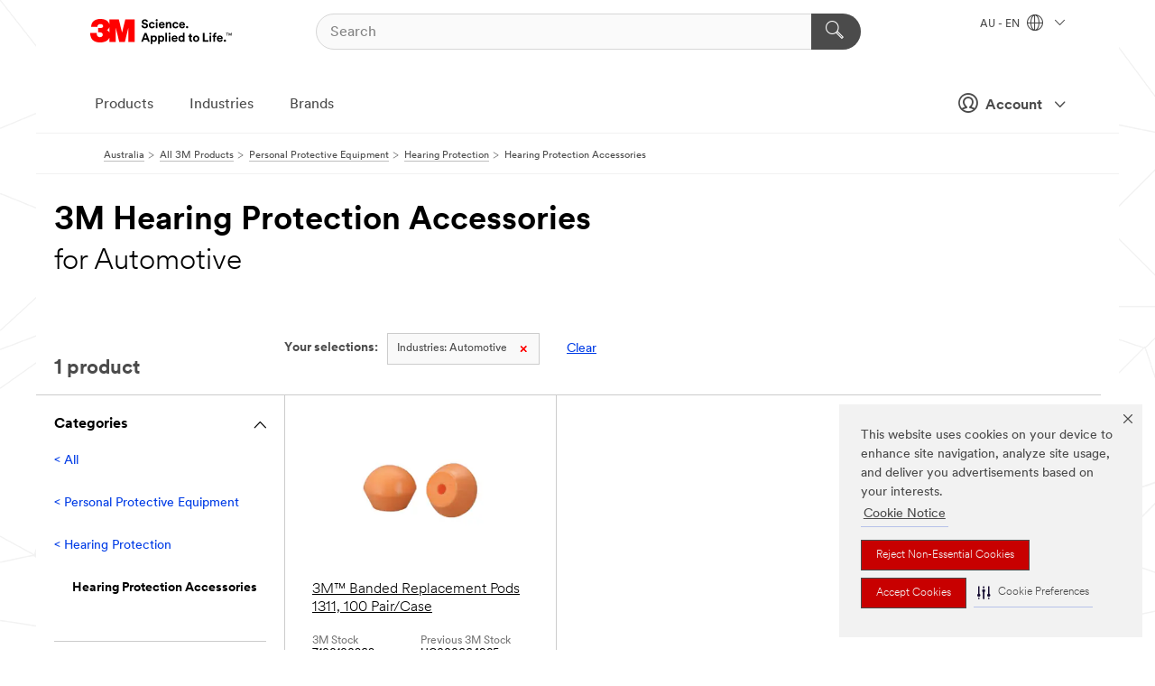

--- FILE ---
content_type: text/html; charset=UTF-8
request_url: https://www.3m.com.au/3M/en_AU/p/c/ppe/hearing-protection/hearing-protection-accessories/i/automotive/
body_size: 11890
content:
<!DOCTYPE html>
<html lang="en-AU">
 <head><meta http-equiv="X-UA-Compatible" content="IE=EDGE"><script type="text/javascript" src="https://cdn-prod.securiti.ai/consent/auto_blocking/0638aaa2-354a-44c0-a777-ea4db9f7bf8a/a5a7f902-7fe3-463d-ba7d-a9a2bcf0e284.js"></script><script>(function(){var s=document.createElement('script');s.src='https://cdn-prod.securiti.ai/consent/cookie-consent-sdk-loader.js';s.setAttribute('data-tenant-uuid', '0638aaa2-354a-44c0-a777-ea4db9f7bf8a');s.setAttribute('data-domain-uuid', 'a5a7f902-7fe3-463d-ba7d-a9a2bcf0e284');s.setAttribute('data-backend-url', 'https://app.securiti.ai');s.setAttribute('data-skip-css', 'false');s.defer=true;var parent_node=document.head || document.body;parent_node.appendChild(s);})()</script><script src="https://tags.tiqcdn.com/utag/3m/3m-apac/prod/utag.sync.js"></script><script>if (typeof utag_data == 'undefined') utag_data = {};</script><style>.MMM--site-bd .mds-wrapper p{margin:0;}.mds-wrapper .mds-titleWithText_content--body p, .mds-wrapper .mds-stackableimages_container--content p, .mds-wrapper .mds-content-cards_grid_card_body .mds-font_body p, .mds-wrapper .mds-contentCTA_content--body p, .mds-wrapper .mds-accordion_content--text>p, .mds-wrapper .mds-tabs_items--content>div>p, .mds-wrapper .mds-verticaltabs_content--text>p{margin-bottom:15px;}.MMM--site-bd .mds-wrapper .mds-margin_large--bottom{margin-bottom: 20px;}.MMM--site-bd .mds-wrapper .mds-margin_large--top{margin-top: 20px;}.MMM--site-bd .mds-wrapper ol{margin:0;}.MMM--site-bd .mds-wrapper .mds-titleWithText_content--body ol, .MMM--site-bd .mds-wrapper .mds-titleWithText_content--body ul, .MMM--site-bd .mds-wrapper .mds-stackableimages_container--content ol, .MMM--site-bd .mds-wrapper .mds-stackableimages_container--content ul, .MMM--site-bd .mds-wrapper .mds-content-cards_grid_card_body .mds-font_body ol, .MMM--site-bd .mds-wrapper .mds-content-cards_grid_card_body .mds-font_body ul, .MMM--site-bd .mds-wrapper .mds-contentCTA_content--body ol, .MMM--site-bd .mds-wrapper .mds-contentCTA_content--body ul, .MMM--site-bd .mds-wrapper .mds-accordion_content--text>ol, .MMM--site-bd .mds-wrapper .mds-accordion_content--text>ul, .MMM--site-bd .mds-wrapper .mds-tabs_items--content>div>ol, .MMM--site-bd .mds-wrapper .mds-tabs_items--content>div>ul, .MMM--site-bd .mds-wrapper .mds-verticaltabs_content--text>ol, .MMM--site-bd .mds-wrapper .mds-verticaltabs_content--text>ul{padding-left: 22px;}</style>
<title>3M Hearing Protection Accessories for Automotive | 3M Australia</title>
  <meta charset="utf-8">
  <meta name="viewport" content="width=device-width, initial-scale=1.0">
<meta name="DCSext.Business" content="Safety & Industrial Bus Group">
<meta name="DCSext.CDC" content="EP">
<meta name="DCSext.Dimension_Flat_Industries" content="pvetg2387">
<meta name="DCSext.Hierarchy" content="GPH20448">
<meta name="DCSext.ewcd_url" content="Z6_79L2HO02KO3O10Q639V7L0A534 | Z6_79L2HO02K0UHD0QD2MKBHGE4S6">
<meta name="DCSext.locale" content="en_AU">
<meta name="DCSext.page" content="CORP_SNAPS_GPH_AU">
<meta name="DCSext.platform" content="FUZE">
<meta name="DCSext.site" content="CORP_SNAPS_GPH">
<meta name="WT.dcsvid" content="">
<meta name="application-name" content="MMM-ext">
<meta name="dc_coverage" content="AU">
<meta name="description" content="Hearing Protection Accessories">
<meta name="entity.categoryId" content="GPH20448">
<meta name="format-detection" content="telephone=no">
<meta name="generatedBySNAPS" content="true">
<meta http-equiv="cleartype" content="on">
<meta http-equiv="format-detection" content="telephone=no">
<meta http-equiv="imagetoolbar" content="no">
<meta name="mmmsite" content="CORP_SNAPS_GPH">
<meta name="pageTemplateId" content="PageSlot">
<meta name="mmm:serp" content="https://www.3m.com.au/3M/en_AU/p/c/ppe/hearing-protection/hearing-protection-accessories/i/automotive/"/>
<link rel="canonical" href="https://www.3m.com.au/3M/en_AU/p/c/ppe/hearing-protection/hearing-protection-accessories/i/automotive/" /><!--  <PageMap><DataObject type="server"><Attribute name="node">fd-3 | WebSphere_Portal</Attribute>
<Attribute name="placeUniquename">CORP_SNAPS_GPH</Attribute>
<Attribute name="sitebreadcrumb">Z6_79L2HO02K0UHD0QD2MKBHGE4S6</Attribute>
<Attribute name="themeVersion">2025.10</Attribute>
<Attribute name="pageUniquename">CORP_SNAPS_GPH_AU</Attribute>
</DataObject>
<DataObject type="page"><Attribute name="site">Z6_79L2HO02KO3O10Q639V7L0A534 | CORP_SNAPS_GPH</Attribute>
<Attribute name="currentpage">Z6_79L2HO02K0UHD0QD2MKBHGE4S6</Attribute>
<Attribute name="currentuniquename">CORP_SNAPS_GPH_AU</Attribute>
</DataObject>
</PageMap> --><link rel="shortcut icon" type="image/ico" href="/favicon.ico" />
<link rel="apple-touch-icon-precomposed" sizes="57x57" href="/3m_theme_assets/themes/3MTheme/assets/images/unicorn/3M_Bookmark_Icon_57x57.png" />
<link rel="apple-touch-icon-precomposed" sizes="60x60" href="/3m_theme_assets/themes/3MTheme/assets/images/unicorn/3M_Bookmark_Icon_60x60.png" />
<link rel="apple-touch-icon-precomposed" sizes="72x72" href="/3m_theme_assets/themes/3MTheme/assets/images/unicorn/3M_Bookmark_Icon_72x72.png" />
<link rel="apple-touch-icon-precomposed" sizes="76x76" href="/3m_theme_assets/themes/3MTheme/assets/images/unicorn/3M_Bookmark_Icon_76x76.png" />
<link rel="apple-touch-icon-precomposed" sizes="114x114" href="/3m_theme_assets/themes/3MTheme/assets/images/unicorn/3M_Bookmark_Icon_114x114.png" />
<link rel="apple-touch-icon-precomposed" sizes="120x120" href="/3m_theme_assets/themes/3MTheme/assets/images/unicorn/3M_Bookmark_Icon_120x120.png" />
<link rel="apple-touch-icon-precomposed" sizes="144x144" href="/3m_theme_assets/themes/3MTheme/assets/images/unicorn/3M_Bookmark_Icon_144x144.png" />
<link rel="apple-touch-icon-precomposed" sizes="152x152" href="/3m_theme_assets/themes/3MTheme/assets/images/unicorn/3M_Bookmark_Icon_152x152.png" />
<link rel="apple-touch-icon-precomposed" sizes="180x180" href="/3m_theme_assets/themes/3MTheme/assets/images/unicorn/3M_Bookmark_Icon_180x180.png" />
<meta name="msapplication-TileColor" content="#ffffff" />
<meta name="msapplication-square70x70logo" content="/3m_theme_assets/themes/3MTheme/assets/images/unicorn/smalltile.png" />
<meta name="msapplication-square150x150logo" content="/3m_theme_assets/themes/3MTheme/assets/images/unicorn/mediumtile.png" />
<meta name="msapplication-wide310x150logo" content="/3m_theme_assets/themes/3MTheme/assets/images/unicorn/widetile.png" />
<meta name="msapplication-square310x310logo" content="/3m_theme_assets/themes/3MTheme/assets/images/unicorn/largetile.png" />
<link rel="alternate" hreflang="en-AU" href="https://www.3m.com.au/3M/en_AU/p/c/ppe/hearing-protection/hearing-protection-accessories/i/automotive/" /><link rel="alternate" hreflang="fr-CA" href="https://www.3mcanada.ca/3M/fr_CA/p/c/equipement-de-protection-individuelle/protection-auditive/accessoires-de-protection-auditive/i/automobile/" /><link rel="alternate" hreflang="en-HK" href="https://www.3m.com.hk/3M/en_HK/p/c/ppe/hearing-protection/hearing-protection-accessories/i/automotive/" /><link rel="alternate" hreflang="en-IE" href="https://www.3mireland.ie/3M/en_IE/p/c/ppe/hearing-protection/hearing-protection-accessories/i/automotive/" /><link rel="alternate" hreflang="en-US" href="https://www.3m.com/3M/en_US/p/c/ppe/hearing-protection/hearing-protection-accessories/i/automotive/" /><link rel="alternate" hreflang="en-CA" href="https://www.3mcanada.ca/3M/en_CA/p/c/ppe/hearing-protection/hearing-protection-accessories/i/automotive/" /><link rel="stylesheet" href="/3m_theme_assets/themes/3MTheme/assets/css/build/phoenix.css?v=3.179.0" />
<link rel="stylesheet" href="/3m_theme_assets/themes/3MTheme/assets/css/unicorn-icons.css?v=3.179.0" />
<link rel="stylesheet" media="print" href="/3m_theme_assets/themes/3MTheme/assets/css/build/unicorn-print.css?v=3.179.0" />
<link rel="stylesheet" href="/3m_theme_assets/static/MDS/mammoth.css?v=3.179.0" />
<!--[if IE]><![endif]-->
<!--[if (IE 8)|(IE 7)]>
<script type="text/javascript">
document.getElementById("js-main_style").setAttribute("href", "");
</script>

<![endif]-->
<!--[if lte IE 6]><![endif]-->
<script type="text/javascript" src="/3m_theme_assets/themes/3MTheme/assets/scripts/mmmSettings.js"></script><link rel="stylesheet" href="/3m_theme_assets/themes/3MTheme/assets/css/build/gsn.css" />
<link rel="stylesheet" href="/3m_theme_assets/themes/3MTheme/assets/css/static/MyAccountDropdown/MyAccountDropdown.css" />


<script>(window.BOOMR_mq=window.BOOMR_mq||[]).push(["addVar",{"rua.upush":"false","rua.cpush":"true","rua.upre":"false","rua.cpre":"true","rua.uprl":"false","rua.cprl":"false","rua.cprf":"false","rua.trans":"SJ-2f4c890b-88c9-4955-adef-12a39b0d309a","rua.cook":"false","rua.ims":"false","rua.ufprl":"false","rua.cfprl":"true","rua.isuxp":"false","rua.texp":"norulematch","rua.ceh":"false","rua.ueh":"false","rua.ieh.st":"0"}]);</script>
                              <script>!function(e){var n="https://s.go-mpulse.net/boomerang/";if("False"=="True")e.BOOMR_config=e.BOOMR_config||{},e.BOOMR_config.PageParams=e.BOOMR_config.PageParams||{},e.BOOMR_config.PageParams.pci=!0,n="https://s2.go-mpulse.net/boomerang/";if(window.BOOMR_API_key="UWRYR-C88R8-XEZDS-AZ97P-LXP2F",function(){function e(){if(!o){var e=document.createElement("script");e.id="boomr-scr-as",e.src=window.BOOMR.url,e.async=!0,i.parentNode.appendChild(e),o=!0}}function t(e){o=!0;var n,t,a,r,d=document,O=window;if(window.BOOMR.snippetMethod=e?"if":"i",t=function(e,n){var t=d.createElement("script");t.id=n||"boomr-if-as",t.src=window.BOOMR.url,BOOMR_lstart=(new Date).getTime(),e=e||d.body,e.appendChild(t)},!window.addEventListener&&window.attachEvent&&navigator.userAgent.match(/MSIE [67]\./))return window.BOOMR.snippetMethod="s",void t(i.parentNode,"boomr-async");a=document.createElement("IFRAME"),a.src="about:blank",a.title="",a.role="presentation",a.loading="eager",r=(a.frameElement||a).style,r.width=0,r.height=0,r.border=0,r.display="none",i.parentNode.appendChild(a);try{O=a.contentWindow,d=O.document.open()}catch(_){n=document.domain,a.src="javascript:var d=document.open();d.domain='"+n+"';void(0);",O=a.contentWindow,d=O.document.open()}if(n)d._boomrl=function(){this.domain=n,t()},d.write("<bo"+"dy onload='document._boomrl();'>");else if(O._boomrl=function(){t()},O.addEventListener)O.addEventListener("load",O._boomrl,!1);else if(O.attachEvent)O.attachEvent("onload",O._boomrl);d.close()}function a(e){window.BOOMR_onload=e&&e.timeStamp||(new Date).getTime()}if(!window.BOOMR||!window.BOOMR.version&&!window.BOOMR.snippetExecuted){window.BOOMR=window.BOOMR||{},window.BOOMR.snippetStart=(new Date).getTime(),window.BOOMR.snippetExecuted=!0,window.BOOMR.snippetVersion=12,window.BOOMR.url=n+"UWRYR-C88R8-XEZDS-AZ97P-LXP2F";var i=document.currentScript||document.getElementsByTagName("script")[0],o=!1,r=document.createElement("link");if(r.relList&&"function"==typeof r.relList.supports&&r.relList.supports("preload")&&"as"in r)window.BOOMR.snippetMethod="p",r.href=window.BOOMR.url,r.rel="preload",r.as="script",r.addEventListener("load",e),r.addEventListener("error",function(){t(!0)}),setTimeout(function(){if(!o)t(!0)},3e3),BOOMR_lstart=(new Date).getTime(),i.parentNode.appendChild(r);else t(!1);if(window.addEventListener)window.addEventListener("load",a,!1);else if(window.attachEvent)window.attachEvent("onload",a)}}(),"".length>0)if(e&&"performance"in e&&e.performance&&"function"==typeof e.performance.setResourceTimingBufferSize)e.performance.setResourceTimingBufferSize();!function(){if(BOOMR=e.BOOMR||{},BOOMR.plugins=BOOMR.plugins||{},!BOOMR.plugins.AK){var n="true"=="true"?1:0,t="",a="ck6e24qxhuqq62klop4q-f-e9b38aa52-clientnsv4-s.akamaihd.net",i="false"=="true"?2:1,o={"ak.v":"39","ak.cp":"832420","ak.ai":parseInt("281472",10),"ak.ol":"0","ak.cr":9,"ak.ipv":4,"ak.proto":"h2","ak.rid":"3bc484c6","ak.r":45721,"ak.a2":n,"ak.m":"dscx","ak.n":"essl","ak.bpcip":"18.188.77.0","ak.cport":51256,"ak.gh":"23.33.25.17","ak.quicv":"","ak.tlsv":"tls1.3","ak.0rtt":"","ak.0rtt.ed":"","ak.csrc":"-","ak.acc":"","ak.t":"1766552569","ak.ak":"hOBiQwZUYzCg5VSAfCLimQ==[base64]/cfXjRbURjdGK+QwpdaoTpGCRS7efawRdh/4aSF1bdxaOJG56V09UwHnEs/7T4udmZR2HbT3kPR5KfMjtYtPHKAqeeDG3HWP9EFatRbq6wJrrVo0GJZDuw7rdD61WsZg/SoMh1JlFDaORDbZ5xc1f44m+WFJsApscoDxMrXzj4Ng13GBn0caCXRUI0tmt0=","ak.pv":"279","ak.dpoabenc":"","ak.tf":i};if(""!==t)o["ak.ruds"]=t;var r={i:!1,av:function(n){var t="http.initiator";if(n&&(!n[t]||"spa_hard"===n[t]))o["ak.feo"]=void 0!==e.aFeoApplied?1:0,BOOMR.addVar(o)},rv:function(){var e=["ak.bpcip","ak.cport","ak.cr","ak.csrc","ak.gh","ak.ipv","ak.m","ak.n","ak.ol","ak.proto","ak.quicv","ak.tlsv","ak.0rtt","ak.0rtt.ed","ak.r","ak.acc","ak.t","ak.tf"];BOOMR.removeVar(e)}};BOOMR.plugins.AK={akVars:o,akDNSPreFetchDomain:a,init:function(){if(!r.i){var e=BOOMR.subscribe;e("before_beacon",r.av,null,null),e("onbeacon",r.rv,null,null),r.i=!0}return this},is_complete:function(){return!0}}}}()}(window);</script></head>
<body class="MMM--bodyContain MMM--body_1440"><div class="MMM--skipMenu" id="top"><ul class="MMM--skipList"><li><a href="#js-gsnMenu">Go to AU Navigation</a></li><li><a href="#ssnMenu">Go to CORP_SNAPS_GPH Navigation</a></li><li><a href="#pageContent">Go to Page Content</a></li><li><a href="#js-searchBar">Go to Search</a></li><li><a href="#help--links">Go to Contact Information</a></li><li><a href="/3M/en_AU/company-au/site-map/">Go to Site Map</a></li></ul>
</div>

    <div id="js-bodyWrapper" class="MMM--themeWrapper">
        <div class="m-dropdown-list_overlay"></div>
    <nav class="m-nav">      
      <div class="is-header_container h-fitWidth m-header_container">
        <div class="m-header">          
          <a href="/3M/en_AU/company-au/" aria-label="3M Logo - Opens in a new window" class="is-3MLogo m-header_logo l-smallMarginRight h-linkNoUnderline l-centerVertically" title="3M in Australia">
            <img class="h-onDesktop m-header_logoImg" src="/3m_theme_assets/themes/3MTheme/assets/images/unicorn/Logo.svg" alt="3M Logo" />
            <img class="h-notOnDesktop l-img" src="/3m_theme_assets/themes/3MTheme/assets/images/unicorn/Logo_mobile.png" alt="3M Logo" />
          </a>                          

          

<div class="m-header_search l-smallMarginRight">
  <form class="h-fitHeight" id="typeahead-root" action="/3M/en_AU/p/">
    <input id="js-searchBar" class="m-header_searchbar h-fitWidth h-fitHeight l-centerVertically is-searchbar" name="Ntt" type="search" placeholder="Search" aria-label="Search">
    <button class="m-header_searchbutton" type="submit" value="Search" aria-label="Search">
      <i class="MMM--icn MMM--icn_search color--white"></i>
    </button>
  </form>
</div>


          <div style="display: inline-block" class="h-notOnDesktop">
            <div class="m-header_menu l-centerVertically h-notOnDesktop">
              <a href="#" class="h-linkNoUnderline link--dark is-header_menuLink is-collapsed m-header_menuLink" aria-haspopup="true" aria-controls="navOptions" aria-label="Open Navigation" data-openlabel="Open Navigation" data-closelabel="Close">
                <i class="MMM--icn MMM--icn_hamburgerMenu is-header_menuIcon m-header_menuIcn"></i>
              </a>
              <i class="MMM--icn MMM--icn_close link--dark m-header_hiddenIcn m-header_menuIcn"></i>
            </div>
          </div>
          <div class="m-header--fix"></div>
        </div>
                
        
        <div class="m-header-madbar h-notOnDesktop">
          <div class="MAD-Bar">
            <div class="m-account mad-section">
              
              <a href="#" role="button" class="m-btn m-btn--free font--size m-navbar_loginBtn m-navbar_profileBtn link--dark is-header_madSI is-closed is-signInToggle" target="_self">
                <i class="MMM--icn MMM--icn_userHollow large-icn"></i>
                Account
                <i class="MMM--icn MMM--icn_down_arrow mad-barSI-arrow"></i>
              </a>
              
            </div>
          </div>
        </div>
                
        <div class="m-header_overlay"></div>
        
        <!-- Profile Management Pop-Up -->
              <div class="m-navbar m-navbar-noStyle">
               <div class=" is-signInPopUp h-hidden">
                <div class="m-navbar_signInPopup font--standard mad-menu-container" aria-modal="true">                           
                  
                  <div class="MyLogOut MySignIn">
                    <a target="_self" class="externalSameWdw" rel="nofollow" href="https://www.3m.com.au/my3M/en_AU/p/" class="m-btn--red font--size m-signOutBtn_lg">Sign In</a>
                  </div>
                  
                  <div class="signIn-linkBox">
                    <a href="https://order.3m.com/store/bComAustraliaSite/EN_AU/login">Sign in to bCom</a>
                  </div>
                </div> 
               </div> 
              </div>            
            

        <div class="is-dropdown h-hidden m-navbar_container">
          <div class="m-navbar_overlay h-fitHeight h-notOnMobile is-overlay h-notOnDesktop"></div>
          <div class="m-navbar">
            <div class="m-navbar_level-1 js-navbar_level-1">

              
	          <div class="m-navbar_login m-navbar_loginProfile h-notOnMobile h-notOnTablet h-onDesktop">
              <div class="mad-section">
                <a href="#" class="m-btn m-btn--free font--size m-navbar_loginBtn m-navbar_signInBtn link--dark is-signInToggle is-header_madDesktopSI">
                  <i class="MMM--icn MMM--icn_userHollow l-centerVertically large-icn" style="padding-left: 10px; font-weight: bold;"></i>
                  Account
                  <i class="MMM--icn mad-barSI-arrow MMM--icn_down_arrow" style="padding-left: 10px; font-size: 11px;"></i>
                </a>
              </div>
            </div>
 
              <div class="m-navbar_localization l-centerVertically">
                <a href="#" class="link--dark l-centerVertically is-localeToggle">AU - EN
                  <i class="MMM--icn MMM--icn_localizationGlobe l-centerVertically m-navbar_localGlobe" style="padding-left: 5px;"></i>
                  <i class="MMM--icn MMM--icn_down_arrow h-onDesktop" style="padding-left: 10px; font-size: 11px;"></i></a>
              </div>
              <div id="js-gsnMenu" class="m-navbar_nav">

                
<ul id="navOptions" role="menubar">
<li class="m-navbar_listItem">
        <a href="#" id="navbar_link-products" class="is-navbar_link m-navbar_link" aria-haspopup="true" aria-expanded="false">Products</a>
      </li><li class="m-navbar_listItem">
        <a href="#" id="navbar_link-industries" class="is-navbar_link m-navbar_link" aria-haspopup="true" aria-expanded="false">Industries</a>
      </li><li class="m-navbar_listItem">
        <a href="#" id="navbar_link-brands" class="is-navbar_link m-navbar_link" aria-haspopup="true" aria-expanded="false">Brands</a>
      </li>
</ul>
<div class="m-navbar_localOverlay is-localePopUp h-hidden">
  <div class="m-navbar_localPopup m-navbar_popup font--standard" aria-modal="true" role="dialog" aria-label="language switcher dialog">
    <button
      class="m-navbar-localClose m-btn--close color--silver is-close h-notOnDesktop"
      aria-label="Close"><i class="MMM--icn MMM--icn_close"></i></button>
    <div class="font--standard m-navbar_popupTitle">3M in Australia</div>
    <form>
      <div class="font--standard m-navbar_popupOptions"><input type="radio" name="locale" value="https://www.3m.com.au/3M/en_AU/p/c/ppe/hearing-protection/hearing-protection-accessories/i/automotive/" id="locale-au-en" class="m-radioInput" checked>
      	    <label class="m-radioInput_label" for="locale-au-en">English - EN</label><br></div>
      <a href="https://www.3m.com/3M/en_US/select-location/" aria-label="Change 3M Location" class="link">Change 3M Location</a>
      <button type="submit" value="Submit" class="m-btn m-btn--red m-navbar_localeSave is-saveLocale">Save</button>
    </form>
  </div>
  <div class="m-overlay h-onDesktop is-close"></div>
</div>
              </div>
            </div>

            <div class="m-dropdown-list js-navbar_level-2">

              <!-- Dropdown Lists Header -->
<div class="m-dropdown-list_header">
  <button class="m-dropdown-list_backBtn js-dropdown-list_backBtn">
    <i class="MMM--icn MMM--icn_lt2"></i>
  </button>
  <div class="m-dropdown-list_title">
<label id="dropdown-list_products-title">Products</label>
      <label id="dropdown-list_industries-title">Industries</label>
      <label id="dropdown-list_brands-title">Brands</label>
      
  </div>
</div><!-- End of the dropdown list header --><ul id="products-list" class="l-dropdown-list_container" role="menu" aria-hidden="true"><li class="l-dropdown-list" role="menuitem">
      <a href="/3M/en_AU/p/c/abrasives/" aria-label="Abrasives" class="isInside MMM--basicLink">
        Abrasives
      </a>
    </li><li class="l-dropdown-list" role="menuitem">
      <a href="/3M/en_AU/p/c/adhesives/" aria-label="Adhesives, Sealants & Fillers" class="isInside MMM--basicLink">
        Adhesives, Sealants & Fillers
      </a>
    </li><li class="l-dropdown-list" role="menuitem">
      <a href="/3M/en_AU/p/c/advanced-materials/" aria-label="Advanced Materials" class="isInside MMM--basicLink">
        Advanced Materials
      </a>
    </li><li class="l-dropdown-list" role="menuitem">
      <a href="/3M/en_AU/p/c/automotive-parts-hardware/" aria-label="Automotive Parts & Hardware" class="isInside MMM--basicLink">
        Automotive Parts & Hardware
      </a>
    </li><li class="l-dropdown-list" role="menuitem">
      <a href="/3M/en_AU/p/c/building-materials/" aria-label="Building Materials" class="isInside MMM--basicLink">
        Building Materials
      </a>
    </li><li class="l-dropdown-list" role="menuitem">
      <a href="/3M/en_AU/p/c/cleaning-supplies/" aria-label="Cleaning Supplies" class="isInside MMM--basicLink">
        Cleaning Supplies
      </a>
    </li><li class="l-dropdown-list" role="menuitem">
      <a href="/3M/en_AU/p/c/coatings/" aria-label="Coatings" class="isInside MMM--basicLink">
        Coatings
      </a>
    </li><li class="l-dropdown-list" role="menuitem">
      <a href="/3M/en_AU/p/c/communications/" aria-label="Communications" class="isInside MMM--basicLink">
        Communications
      </a>
    </li><li class="l-dropdown-list" role="menuitem">
      <a href="/3M/en_AU/p/c/compounds-polishes/" aria-label="Compounds & Polishes" class="isInside MMM--basicLink">
        Compounds & Polishes
      </a>
    </li><li class="l-dropdown-list" role="menuitem">
      <a href="/3M/en_AU/p/c/electrical/" aria-label="Electrical" class="isInside MMM--basicLink">
        Electrical
      </a>
    </li><li class="l-dropdown-list" role="menuitem">
      <a href="/3M/en_AU/p/c/films-sheeting/" aria-label="Films & Sheeting" class="isInside MMM--basicLink">
        Films & Sheeting
      </a>
    </li><li class="l-dropdown-list" role="menuitem">
      <a href="/3M/en_AU/p/c/home/" aria-label="Home" class="isInside MMM--basicLink">
        Home
      </a>
    </li><li class="l-dropdown-list" role="menuitem">
      <a href="/3M/en_AU/p/c/insulation/" aria-label="Insulation" class="isInside MMM--basicLink">
        Insulation
      </a>
    </li><li class="l-dropdown-list" role="menuitem">
      <a href="/3M/en_AU/p/c/labels/" aria-label="Labels" class="isInside MMM--basicLink">
        Labels
      </a>
    </li><li class="l-dropdown-list" role="menuitem">
      <a href="/3M/en_AU/p/c/lubricants/" aria-label="Lubricants" class="isInside MMM--basicLink">
        Lubricants
      </a>
    </li><li class="l-dropdown-list" role="menuitem">
      <a href="/3M/en_AU/p/c/medical/" aria-label="Medical" class="isInside MMM--basicLink">
        Medical
      </a>
    </li><li class="l-dropdown-list" role="menuitem">
      <a href="/3M/en_AU/p/c/office-supplies/" aria-label="Office Supplies" class="isInside MMM--basicLink">
        Office Supplies
      </a>
    </li><li class="l-dropdown-list" role="menuitem">
      <a href="/3M/en_AU/p/c/ppe/" aria-label="Personal Protective Equipment" class="isInside MMM--basicLink">
        Personal Protective Equipment
      </a>
    </li><li class="l-dropdown-list" role="menuitem">
      <a href="/3M/en_AU/p/c/signage-marking/" aria-label="Signage & Marking" class="isInside MMM--basicLink">
        Signage & Marking
      </a>
    </li><li class="l-dropdown-list" role="menuitem">
      <a href="/3M/en_AU/p/c/tapes/" aria-label="Tapes" class="isInside MMM--basicLink">
        Tapes
      </a>
    </li><li class="l-dropdown-list" role="menuitem">
      <a href="/3M/en_AU/p/c/tools-equipment/" aria-label="Tools & Equipment" class="isInside MMM--basicLink">
        Tools & Equipment
      </a>
    </li><li class="l-dropdown-list_last-item" role="menuitem"><a class="l-dropdown-list_view-all-products" href="/3M/en_AU/p/">3M Products</a>     
      <button class="m-btn js-backtoTopBtn">
        <i class="MMM--icn MMM--icn_arrowUp"></i>
      </button>
    </li></ul>
<ul id="industries-list" class="l-dropdown-list_container" role="menu" aria-hidden="true"><li class="l-dropdown-list" role="menuitem">
      <a href="/3M/en_AU/automotive-au/" aria-label="Automotive" class="MMM--basicLink">
        Automotive
      </a>
    </li><li class="l-dropdown-list" role="menuitem">
      <a href="/3M/en_AU/commercial-solutions-au/" aria-label="Commercial Solutions" class="MMM--basicLink">
        Commercial Solutions
      </a>
    </li><li class="l-dropdown-list" role="menuitem">
      <a href="/3M/en_AU/consumer-au/" aria-label="Consumer Markets" class="MMM--basicLink">
        Consumer Markets
      </a>
    </li><li class="l-dropdown-list" role="menuitem">
      <a href="/3M/en_AU/design-construction-au/" aria-label="Design & Construction" class="MMM--basicLink">
        Design & Construction
      </a>
    </li><li class="l-dropdown-list" role="menuitem">
      <a href="/3M/en_AU/electronics-au/" aria-label="Electronics" class="MMM--basicLink">
        Electronics
      </a>
    </li><li class="l-dropdown-list" role="menuitem">
      <a href="/3M/en_AU/energy-au/" aria-label="Energy" class="MMM--basicLink">
        Energy
      </a>
    </li><li class="l-dropdown-list" role="menuitem">
      <a href="/3M/en_AU/manufacturing-au/" aria-label="Manufacturing" class="MMM--basicLink">
        Manufacturing
      </a>
    </li><li class="l-dropdown-list" role="menuitem">
      <a href="/3M/en_AU/safety-au/" aria-label="Safety" class="MMM--basicLink">
        Safety
      </a>
    </li><li class="l-dropdown-list" role="menuitem">
      <a href="/3M/en_AU/transportation-au/" aria-label="Transportation" class="MMM--basicLink">
        Transportation
      </a>
    </li><div class="l-dropdown-list_industries-image">
      <img class="img img_stretch mix-MMM--img_fancy" src="https://multimedia.3m.com/mws/media/1812021O/industry-feature-image.png" alt="An auto factory worker inspecting car production line.">
      <p>At 3M, we discover and innovate in nearly every industry to help solve problems around the world.</p>
    </div></ul>
<ul id="brands-list" class="l-dropdown-list_container" role="menu" aria-hidden="true"><li class="l-dropdown-list l-dropdown-list_brands" role="menuitem">  
      <div class="l-dropdown-logo_container">
        <div class="l-dropdown-logo_sprite">
          <img src="https://multimedia.3m.com/mws/media/1815179O/command-brand-logo.png" alt="Command™">
        </div>
        <label class="l-dropdown-logo_label">Command™</label>
      </div>  
      <div class="l-dropdown-links_container"><a class="m-btn m-btn--red m-btn--fullWidth" href="https://www.commandbrand.com.au/3M/en_AU/p/" aria-label="Command™ Products" >Products</a><a href="https://www.commandbrand.com.au/3M/en_AU/command-au/" class="m-btn m-btn--light m-btn--fullWidth" aria-label="Command™ Brand site">Brand site<i class="MMM--icn MMM--icn_arrowJump"></i></a>
      </div>
    </li><li class="l-dropdown-list l-dropdown-list_brands" role="menuitem">  
      <div class="l-dropdown-logo_container">
        <div class="l-dropdown-logo_sprite">
          <img src="https://multimedia.3m.com/mws/media/1815181O/futuro-brand-logo.png" alt="Futuro™">
        </div>
        <label class="l-dropdown-logo_label">Futuro™</label>
      </div>  
      <div class="l-dropdown-links_container"><a class="m-btn m-btn--red m-btn--fullWidth" href="https://www.futuro.3m.com.au/3M/en_AU/p/" aria-label="Futuro™ Products" >Products</a><a href="https://www.futuro.3m.com.au/3M/en_AU/futuro-au/" class="m-btn m-btn--light m-btn--fullWidth" aria-label="Futuro™ Brand site">Brand site<i class="MMM--icn MMM--icn_arrowJump"></i></a>
      </div>
    </li><li class="l-dropdown-list l-dropdown-list_brands" role="menuitem">  
      <div class="l-dropdown-logo_container">
        <div class="l-dropdown-logo_sprite">
          <img src="https://multimedia.3m.com/mws/media/1815183O/nexcare-brand-logo.png" alt="Nexcare™">
        </div>
        <label class="l-dropdown-logo_label">Nexcare™</label>
      </div>  
      <div class="l-dropdown-links_container"><a class="m-btn m-btn--red m-btn--fullWidth" href="https://www.nexcare.com.au/3M/en_AU/p/" aria-label="Nexcare™ Products" >Products</a><a href="https://www.nexcare.com.au/3M/en_AU/nexcare-au/" class="m-btn m-btn--light m-btn--fullWidth" aria-label="Nexcare™ Brand site">Brand site<i class="MMM--icn MMM--icn_arrowJump"></i></a>
      </div>
    </li><li class="l-dropdown-list l-dropdown-list_brands" role="menuitem">  
      <div class="l-dropdown-logo_container">
        <div class="l-dropdown-logo_sprite">
          <img src="https://multimedia.3m.com/mws/media/1815184O/post-it-brand-logo.png" alt="Post-It®">
        </div>
        <label class="l-dropdown-logo_label">Post-It®</label>
      </div>  
      <div class="l-dropdown-links_container"><a class="m-btn m-btn--red m-btn--fullWidth" href="https://www.post-it.com.au/3M/en_AU/p/" aria-label="Post-It® Products" >Products</a><a href="https://www.post-it.com.au/3M/en_AU/post-it-au/" class="m-btn m-btn--light m-btn--fullWidth" aria-label="Post-It® Brand site">Brand site<i class="MMM--icn MMM--icn_arrowJump"></i></a>
      </div>
    </li><li class="l-dropdown-list l-dropdown-list_brands" role="menuitem">  
      <div class="l-dropdown-logo_container">
        <div class="l-dropdown-logo_sprite">
          <img src="https://multimedia.3m.com/mws/media/1815186O/scotch-brite-brand-logo.png" alt="Scotch-Brite™">
        </div>
        <label class="l-dropdown-logo_label">Scotch-Brite™</label>
      </div>  
      <div class="l-dropdown-links_container"><a class="m-btn m-btn--red m-btn--fullWidth" href="https://www.scotch-brite.com.au/3M/en_AU/p/" aria-label="Scotch-Brite™ Products" >Products</a><a href="https://www.scotch-brite.com.au/3M/en_AU/scotch-brite-au/" class="m-btn m-btn--light m-btn--fullWidth" aria-label="Scotch-Brite™ Brand site">Brand site<i class="MMM--icn MMM--icn_arrowJump"></i></a>
      </div>
    </li><li class="l-dropdown-list l-dropdown-list_brands" role="menuitem">  
      <div class="l-dropdown-logo_container">
        <div class="l-dropdown-logo_sprite">
          <img src="https://multimedia.3m.com/mws/media/1988037O/scotchgard-brand-logo.png" alt="Scotchgard™">
        </div>
        <label class="l-dropdown-logo_label">Scotchgard™</label>
      </div>  
      <div class="l-dropdown-links_container"><a class="m-btn m-btn--red m-btn--fullWidth" href="https://www.scotchgard.com.au/3M/en_AU/p/" aria-label="Scotchgard™ Products" >Products</a><a href="https://www.scotchgard.com.au/3M/en_AU/scotchgard-au/" class="m-btn m-btn--light m-btn--fullWidth" aria-label="Scotchgard™ Brand site">Brand site<i class="MMM--icn MMM--icn_arrowJump"></i></a>
      </div>
    </li><li class="l-dropdown-list l-dropdown-list_brands" role="menuitem">  
      <div class="l-dropdown-logo_container">
        <div class="l-dropdown-logo_sprite">
          <img src="https://multimedia.3m.com/mws/media/1815187O/scotch-painters-tape-brand-logo.png" alt="Scotch® Painter's Tape">
        </div>
        <label class="l-dropdown-logo_label">Scotch® Painter's Tape</label>
      </div>  
      <div class="l-dropdown-links_container"><a class="m-btn m-btn--red m-btn--fullWidth" href="https://www.scotchblue.com.au/3M/en_AU/p/" aria-label="Scotch® Painter's Tape Products" >Products</a><a href="https://www.scotchblue.com.au/3M/en_AU/scotchblue-au/" class="m-btn m-btn--light m-btn--fullWidth" aria-label="Scotch® Painter's Tape Brand site">Brand site<i class="MMM--icn MMM--icn_arrowJump"></i></a>
      </div>
    </li><li class="l-dropdown-list l-dropdown-list_brands" role="menuitem">  
      <div class="l-dropdown-logo_container">
        <div class="l-dropdown-logo_sprite">
          <img src="https://multimedia.3m.com/mws/media/1815185O/scotch-brand-brand-logo.png" alt="Scotch™">
        </div>
        <label class="l-dropdown-logo_label">Scotch™</label>
      </div>  
      <div class="l-dropdown-links_container"><a class="m-btn m-btn--red m-btn--fullWidth" href="https://www.scotchbrand.com.au/3M/en_AU/p/" aria-label="Scotch™ Products" >Products</a><a href="https://www.scotchbrand.com.au/3M/en_AU/scotch-brand-au/" class="m-btn m-btn--light m-btn--fullWidth" aria-label="Scotch™ Brand site">Brand site<i class="MMM--icn MMM--icn_arrowJump"></i></a>
      </div>
    </li>  
  <li class="l-dropdown-list_viewbrands"></li>
</ul>

            </div>            
          </div>
        </div>
      </div>
    </nav>
    <div class="m-navbar_profileOverlay is-profileToggle is-close h-hidden"></div>
    <div class="m-navbar_signInOverlay m-overlay is-signInToggle is-close h-hidden"></div>
<div class="MMM--site-bd">
  <div class="MMM--grids" id="pageContent">
  <div class="MMM--siteNav">
  <div class="MMM--breadcrumbs_theme">
  <ol class="MMM--breadcrumbs-list" itemscope itemtype="https://schema.org/BreadcrumbList"><li itemprop="itemListElement" itemscope itemtype="https://schema.org/ListItem"><a href="/3M/en_AU/company-au/" itemprop="item"><span itemprop="name">Australia</span></a><i class="MMM--icn MMM--icn_breadcrumb"></i>
          <meta itemprop="position" content="1" /></li><li itemprop="itemListElement" itemscope itemtype="https://schema.org/ListItem"><a href="/3M/en_AU/p/" itemprop="item"><span itemprop="name">All 3M Products</span></a><i class="MMM--icn MMM--icn_breadcrumb"></i>
          <meta itemprop="position" content="2" /></li><li itemprop="itemListElement" itemscope itemtype="https://schema.org/ListItem"><a href="https://www.3m.com.au/3M/en_AU/p/c/ppe/" itemprop="item"><span itemprop="name">Personal Protective Equipment</span></a><i class="MMM--icn MMM--icn_breadcrumb"></i>
          <meta itemprop="position" content="3" /></li><li itemprop="itemListElement" itemscope itemtype="https://schema.org/ListItem"><a href="https://www.3m.com.au/3M/en_AU/p/c/ppe/hearing-protection/" itemprop="item"><span itemprop="name">Hearing Protection</span></a><i class="MMM--icn MMM--icn_breadcrumb"></i>
          <meta itemprop="position" content="4" /></li><li itemprop="itemListElement" itemscope itemtype="https://schema.org/ListItem"><span itemprop="name">Hearing Protection Accessories</span><link itemprop="url" href="#"><meta itemprop="position" content="5" /></li></ol>
  
</div>

        </div><div class="hiddenWidgetsDiv">
	<!-- widgets in this container are hidden in the UI by default -->
	<div class='component-container ibmDndRow hiddenWidgetsContainer id-Z7_79L2HO02K0UHD0QD2MKBHGE420' name='ibmHiddenWidgets' ></div><div style="clear:both"></div>
</div>

<div class="MMM--grids">
  <div class='component-container MMM--grids-col_single MMM--grids-col ibmDndColumn id-Z7_79L2HO02K0UHD0QD2MKBHGE424' name='ibmMainContainer' ><div class='component-control id-Z7_79L2HO02K0UHD0QD2MKBHGUP47' ><span id="Z7_79L2HO02K0UHD0QD2MKBHGUP47"></span><html><head><meta name="viewport" content="width=device-width"/><script>window.__INITIAL_DATA = {"queryId":"a49282a1-39cf-489a-abb2-d4d98ec1cc27","endpoints":{"pcpShowNext":"https://www.3m.com.au/snaps2/api/pcp-show-next/https/www.3m.com.au/3M/en_AU/p/c/ppe/hearing-protection/hearing-protection-accessories/i/automotive/","pcpFilter":"https://www.3m.com.au/snaps2/api/pcp/https/www.3m.com.au/3M/en_AU/p/c/ppe/hearing-protection/hearing-protection-accessories/i/automotive/","analyticsUrl":"https://searchapi.3m.com/search/analytics/v1/public/signal/?client=3mcom","pcpShowMoreHidden":"","snapServerUrl":"https://www.3m.com.au/snaps2/"},"total":1,"greater":false,"items":[{"hasMoreOptions":false,"imageUrl":"https://multimedia.3m.com/mws/media/320412J/1311-banded-hearing-protector-replacement-tips.jpg","altText":"3M™ Banded Hearing Protector replacement Tips 1311","name":"3M™ Banded Replacement Pods 1311, 100 Pair/Case","url":"https://www.3m.com.au/3M/en_AU/p/d/v000265014/","isParent":true,"position":0,"stockNumber":"7100100262","originalMmmid":"7100100262","previousStockNumber":"HC000664835","upc":"05010027749245","productNumber":"1311","displayScope":["bcom","3mcom"]}],"aggregations":{"sticky":{"industries":{"isMultiSelect":false,"name":"Industries","facets":[{"id":"pvetg2488","value":"Workplace Safety","count":1,"url":"https://www.3m.com.au/3M/en_AU/p/c/ppe/hearing-protection/hearing-protection-accessories/i/automotive/workplace-safety/","api":"https://www.3m.com.au/snaps2/api/pcp/https/www.3m.com.au/3M/en_AU/p/c/ppe/hearing-protection/hearing-protection-accessories/i/automotive/workplace-safety/","selected":false}]},"categories":{"isMultiSelect":false,"name":"Categories"},"brand":{"isMultiSelect":false,"name":"Brands","facets":[{"value":"E-A-R","count":1,"url":"https://www.3m.com.au/3M/en_AU/p/c/ppe/hearing-protection/hearing-protection-accessories/b/e-a-r/i/automotive/","api":"https://www.3m.com.au/snaps2/api/pcp/https/www.3m.com.au/3M/en_AU/p/c/ppe/hearing-protection/hearing-protection-accessories/b/e-a-r/i/automotive/","selected":false}]}}},"breadBox":[{"value":["Automotive"],"type":"industries","name":"Industries","removeUrl":"https://www.3m.com.au/3M/en_AU/p/c/ppe/hearing-protection/hearing-protection-accessories/"}],"breadCrumb":[{"value":"All Products","removeUrl":"https://www.3m.com.au/3M/en_AU/p/","gphId":"GPH19999"},{"value":"Personal Protective Equipment","removeUrl":"https://www.3m.com.au/3M/en_AU/p/c/ppe/","gphId":"GPH10008"},{"value":"Hearing Protection","removeUrl":"https://www.3m.com.au/3M/en_AU/p/c/ppe/hearing-protection/","gphId":"GPH10164"},{"value":"Hearing Protection Accessories","gphId":"GPH20448"}],"canonicalUrl":"https://www.3m.com.au/3M/en_AU/p/c/ppe/hearing-protection/hearing-protection-accessories/i/automotive/","isAutoCorrect":false,"metadata":{"business":"Safety & Industrial Bus Group","cdc":"EP","industryId":"pvetg2387","hreflang":{"en_IE":"https://www.3mireland.ie/3M/en_IE/p/c/ppe/hearing-protection/hearing-protection-accessories/i/automotive/","fr_CA":"https://www.3mcanada.ca/3M/fr_CA/p/c/equipement-de-protection-individuelle/protection-auditive/accessoires-de-protection-auditive/i/automobile/","en_US":"https://www.3m.com/3M/en_US/p/c/ppe/hearing-protection/hearing-protection-accessories/i/automotive/","en_CA":"https://www.3mcanada.ca/3M/en_CA/p/c/ppe/hearing-protection/hearing-protection-accessories/i/automotive/","en_AU":"https://www.3m.com.au/3M/en_AU/p/c/ppe/hearing-protection/hearing-protection-accessories/i/automotive/","en_HK":"https://www.3m.com.hk/3M/en_HK/p/c/ppe/hearing-protection/hearing-protection-accessories/i/automotive/"}},"translations":{"country":"3M Australia","primaryPageTitle":"{brand} {category}","stockNumber":"3M Stock","viewResults":"View results","previousStockNumber":"Previous 3M Stock","for":"for {industry}","allMmmProducts":"All {brand} Products","products":"products","showAll":"Show all","catalogId":"3M Catalog ID","catBrandPageTitle":"{brand} {category}","replacementId":"Replacement ID","categories":"Categories","all":"All","product":"product","brands":"Brands","brandProductcategories":"Product Categories","healthCareStatement":"<strong class=\\\"MMM--txt_bold\\\">Legal Notice:</strong> You are on a site intended for healthcare professionals. The basic information contained in the instructions for use of the medical device is available on individual product pages.","clear":"Clear","upc":"UPC","yourSelections":"Your selections:","brandPagetitle":"{brand} {collection} {productCategory} ","productNumber":"Product Number","allProducts":"All Products","capProducts":"Products","filter":"Filter","alternativeId":"Alternative ID","industries":"Industries","showMore":"Show more","noAdditionalFiltersAvailable":"No additional filters available.","partNumber":"Part Number","viewXProducts":"View {##} Products","optionsAvailable":"Options available","safetyIndustrialStatement":"The products depicted or mentioned on this page are medical devices. Please always carefully read the instructions for use (if issued) and information on the safe use of the product.","brandCollections":"Collections"},"primaryPageTitle":"3M Hearing Protection Accessories","secondaryPageTitle":"for Automotive","locale":"en_AU","brandedSite":"","highlightRichContent":false,"uniqueName":"CORP_SNAPS_GPH_AU","pageKey":"pcp","fuzeRequest":true}
</script><style>#SNAPS2_root{visibility: hidden;opacity: 0;} 
 </style>
<script>(window.BOOMR_mq=window.BOOMR_mq||[]).push(["addVar",{"rua.upush":"false","rua.cpush":"true","rua.upre":"false","rua.cpre":"true","rua.uprl":"false","rua.cprl":"false","rua.cprf":"false","rua.trans":"SJ-2f4c890b-88c9-4955-adef-12a39b0d309a","rua.cook":"false","rua.ims":"false","rua.ufprl":"false","rua.cfprl":"true","rua.isuxp":"false","rua.texp":"norulematch","rua.ceh":"false","rua.ueh":"false","rua.ieh.st":"0"}]);</script>
                              <script>!function(e){var n="https://s.go-mpulse.net/boomerang/";if("False"=="True")e.BOOMR_config=e.BOOMR_config||{},e.BOOMR_config.PageParams=e.BOOMR_config.PageParams||{},e.BOOMR_config.PageParams.pci=!0,n="https://s2.go-mpulse.net/boomerang/";if(window.BOOMR_API_key="UWRYR-C88R8-XEZDS-AZ97P-LXP2F",function(){function e(){if(!o){var e=document.createElement("script");e.id="boomr-scr-as",e.src=window.BOOMR.url,e.async=!0,i.parentNode.appendChild(e),o=!0}}function t(e){o=!0;var n,t,a,r,d=document,O=window;if(window.BOOMR.snippetMethod=e?"if":"i",t=function(e,n){var t=d.createElement("script");t.id=n||"boomr-if-as",t.src=window.BOOMR.url,BOOMR_lstart=(new Date).getTime(),e=e||d.body,e.appendChild(t)},!window.addEventListener&&window.attachEvent&&navigator.userAgent.match(/MSIE [67]\./))return window.BOOMR.snippetMethod="s",void t(i.parentNode,"boomr-async");a=document.createElement("IFRAME"),a.src="about:blank",a.title="",a.role="presentation",a.loading="eager",r=(a.frameElement||a).style,r.width=0,r.height=0,r.border=0,r.display="none",i.parentNode.appendChild(a);try{O=a.contentWindow,d=O.document.open()}catch(_){n=document.domain,a.src="javascript:var d=document.open();d.domain='"+n+"';void(0);",O=a.contentWindow,d=O.document.open()}if(n)d._boomrl=function(){this.domain=n,t()},d.write("<bo"+"dy onload='document._boomrl();'>");else if(O._boomrl=function(){t()},O.addEventListener)O.addEventListener("load",O._boomrl,!1);else if(O.attachEvent)O.attachEvent("onload",O._boomrl);d.close()}function a(e){window.BOOMR_onload=e&&e.timeStamp||(new Date).getTime()}if(!window.BOOMR||!window.BOOMR.version&&!window.BOOMR.snippetExecuted){window.BOOMR=window.BOOMR||{},window.BOOMR.snippetStart=(new Date).getTime(),window.BOOMR.snippetExecuted=!0,window.BOOMR.snippetVersion=12,window.BOOMR.url=n+"UWRYR-C88R8-XEZDS-AZ97P-LXP2F";var i=document.currentScript||document.getElementsByTagName("script")[0],o=!1,r=document.createElement("link");if(r.relList&&"function"==typeof r.relList.supports&&r.relList.supports("preload")&&"as"in r)window.BOOMR.snippetMethod="p",r.href=window.BOOMR.url,r.rel="preload",r.as="script",r.addEventListener("load",e),r.addEventListener("error",function(){t(!0)}),setTimeout(function(){if(!o)t(!0)},3e3),BOOMR_lstart=(new Date).getTime(),i.parentNode.appendChild(r);else t(!1);if(window.addEventListener)window.addEventListener("load",a,!1);else if(window.attachEvent)window.attachEvent("onload",a)}}(),"".length>0)if(e&&"performance"in e&&e.performance&&"function"==typeof e.performance.setResourceTimingBufferSize)e.performance.setResourceTimingBufferSize();!function(){if(BOOMR=e.BOOMR||{},BOOMR.plugins=BOOMR.plugins||{},!BOOMR.plugins.AK){var n="true"=="true"?1:0,t="",a="ck6e24qxhuqq62klop4q-f-e9b38aa52-clientnsv4-s.akamaihd.net",i="false"=="true"?2:1,o={"ak.v":"39","ak.cp":"832420","ak.ai":parseInt("281472",10),"ak.ol":"0","ak.cr":9,"ak.ipv":4,"ak.proto":"h2","ak.rid":"3bc484c6","ak.r":45721,"ak.a2":n,"ak.m":"dscx","ak.n":"essl","ak.bpcip":"18.188.77.0","ak.cport":51256,"ak.gh":"23.33.25.17","ak.quicv":"","ak.tlsv":"tls1.3","ak.0rtt":"","ak.0rtt.ed":"","ak.csrc":"-","ak.acc":"","ak.t":"1766552569","ak.ak":"hOBiQwZUYzCg5VSAfCLimQ==[base64]/cfXjRbURjdGK+QwpdaoTpGCRS7efawRdh/4aSF1bdxaOJG56V09UwHnEs/7T4udmZR2HbT3kPR5KfMjtYtPHKAqeeDG3HWP9EFatRbq6wJrrVo0GJZDuw7rdD61WsZg/SoMh1JlFDaORDbZ5xc1f44m+WFJsApscoDxMrXzj4Ng13GBn0caCXRUI0tmt0=","ak.pv":"279","ak.dpoabenc":"","ak.tf":i};if(""!==t)o["ak.ruds"]=t;var r={i:!1,av:function(n){var t="http.initiator";if(n&&(!n[t]||"spa_hard"===n[t]))o["ak.feo"]=void 0!==e.aFeoApplied?1:0,BOOMR.addVar(o)},rv:function(){var e=["ak.bpcip","ak.cport","ak.cr","ak.csrc","ak.gh","ak.ipv","ak.m","ak.n","ak.ol","ak.proto","ak.quicv","ak.tlsv","ak.0rtt","ak.0rtt.ed","ak.r","ak.acc","ak.t","ak.tf"];BOOMR.removeVar(e)}};BOOMR.plugins.AK={akVars:o,akDNSPreFetchDomain:a,init:function(){if(!r.i){var e=BOOMR.subscribe;e("before_beacon",r.av,null,null),e("onbeacon",r.rv,null,null),r.i=!0}return this},is_complete:function(){return!0}}}}()}(window);</script></head><body><!-- SNAPS 2 HTML starts here --><div id="SNAPS2_root" class="sps2 mds-wrapper"><div class="sps2-pcp"><div class="sps2-title"><h1 class="mds-font_header--1">3M Hearing Protection Accessories<span class="mds-font_header--2b sps2-title--secondary">for Automotive</span></h1></div><div class="sps2-richContentContainer"></div><div class="sps2-bar"><div class="sps2-bar--top" id="sps2-products"><h2 class="sps2-bar_total mds-font_header--4">1<!-- --> <!-- -->product</h2><div class="sps2-lhn_toggle"><button class="mds-button mds-button_secondary mds-button_secondary--small ">Filter</button></div></div><div class="sps2-breadBox"><p class="sps2-breadBox_label">Your selections:</p><ul><li><a class="sps2-breadBox_breadBox mds-font_legal" href="/3M/en_AU/p/c/ppe/hearing-protection/hearing-protection-accessories/" rel="nofollow"><span class="sps2-breadBox--onDesktop">Industries: </span>Automotive<i class="MMM--icn MMM--icn_close"></i></a></li><li><a class="mds-link mds-font_body sps2-breadBox_clear" href="/3M/en_AU/p/c/ppe/hearing-protection/hearing-protection-accessories/" rel="nofollow">Clear</a></li></ul></div></div><div class="sps2-lhngallery"><div class="sps2-lhn--container sps2-lhn--hidden"><div class="sps2-lhn"><div class="sps2-lhn_header"><p class="mds-font_header--5">Filter</p><button aria-label="Close" class="sps2-lhn_close"><i class="MMM--icn MMM--icn_close"></i></button></div><nav class="sps2-lhn_categories" aria-label="[Filtering Options]"><div class="sps2-lhn_category"><div class="mds-accordion"><button class="sps2-lhn_name" id="lhn-accordion_header--" aria-expanded="false" aria-controls="lhn-accordion_section--"><h3 class="mds-font_header--6 sps2-link_header--secondary">Categories</h3><i aria-hidden="true" class="MMM--icn MMM--icn_lt2"></i></button><div class="sps2-lhn_accordion--hide" id="lhn-accordion_section--" aria-labelledby="lhn-accordion_header--"><ul class="sps2-lhn_filters"><li class="sps2-lhn_hierarchy--link"><a class="sps2-lhn_link" href="/3M/en_AU/p/">&lt; All</a></li><li class="sps2-lhn_hierarchy--link"><a class="sps2-lhn_link" href="/3M/en_AU/p/c/ppe/">&lt; Personal Protective Equipment</a></li><li class="sps2-lhn_hierarchy--link"><a class="sps2-lhn_link" href="/3M/en_AU/p/c/ppe/hearing-protection/">&lt; Hearing Protection</a></li><li class="sps2-lhn_hierarchy--heading"><p>Hearing Protection Accessories</p></li></ul></div></div></div><div class="sps2-lhn_category"><div class="mds-accordion"><button class="sps2-lhn_name" id="lhn-accordion_header--" aria-expanded="false" aria-controls="lhn-accordion_section--"><h3 class="mds-font_header--6 sps2-link_header--secondary">Industries</h3><i aria-hidden="true" class="MMM--icn MMM--icn_lt2"></i></button><div class="sps2-lhn_accordion--hide" id="lhn-accordion_section--" aria-labelledby="lhn-accordion_header--"><ul class="sps2-lhn_filters"><li class="sps2-lhn_hierarchy--link"><a class="sps2-lhn_link" href="/3M/en_AU/p/c/ppe/hearing-protection/hearing-protection-accessories/">&lt; All</a></li><li class="sps2-lhn_hierarchy--heading"><p>Automotive</p></li><li><a href="/3M/en_AU/p/c/ppe/hearing-protection/hearing-protection-accessories/i/automotive/workplace-safety/" class="mds-link_secondary">Workplace Safety (1)</a></li></ul></div></div></div><div class="sps2-lhn_category"><div class="mds-accordion"><button class="sps2-lhn_name" id="lhn-accordion_header--" aria-expanded="false" aria-controls="lhn-accordion_section--"><h3 class="mds-font_header--6 sps2-link_header--secondary">Brands</h3><i aria-hidden="true" class="MMM--icn MMM--icn_lt2"></i></button><div class="sps2-lhn_accordion--hide" id="lhn-accordion_section--" aria-labelledby="lhn-accordion_header--"><ul class="sps2-lhn_filters"><li><a href="/3M/en_AU/p/c/ppe/hearing-protection/hearing-protection-accessories/b/e-a-r/i/automotive/" class="mds-link_secondary">E-A-R (1)</a></li></ul></div></div></div></nav><div class="sps2-lhn_footer"><button class="mds-button mds-button_tertiary mds-button_tertiary--medium  ">Clear</button><button class="mds-button mds-button_primary mds-button_primary--medium  ">View results</button></div></div></div><div class="sps2-gallery_container" role="main"><div class="sps2-gallery"><div class="sps2-content "><a class="mds-link" href="https://www.3m.com.au/3M/en_AU/p/d/v000265014/" title="3M™ Banded Replacement Pods 1311, 100 Pair/Case"><div class="sps2-content_img"><img src="https://multimedia.3m.com/mws/media/320412J/1311-banded-hearing-protector-replacement-tips.jpg" loading="lazy" alt="3M™ Banded Hearing Protector replacement Tips 1311"/></div><div class="sps2-content_name"><p class="mds-link_product" title="3M™ Banded Replacement Pods 1311, 100 Pair/Case">3M™ Banded Replacement Pods 1311, 100 Pair/Case</p></div></a><div class="sps2-content_bv"></div><div class="sps2-content_data"><div class="sps2-content_data--set"><p class="sps2-content_data--label">3M Stock</p><p class="sps2-content_data--number">7100100262</p></div><div class="sps2-content_data--set"><p class="sps2-content_data--label">Previous 3M Stock</p><p class="sps2-content_data--number">HC000664835</p></div><div class="sps2-content_data--set"><p class="sps2-content_data--label">UPC</p><p class="sps2-content_data--number">05010027749245</p></div><div class="sps2-content_data--set"><p class="sps2-content_data--label">Alternative ID</p><p class="sps2-content_data--number">1311</p></div></div></div></div></div></div></div></div><script defer="defer" src="https://www.3m.com.au/snaps2/snaps2Client.d212df0112082acb0cc1.js"></script><script defer="defer" src="https://www.3m.com.au/snaps2/293.b09eab9f245dc6b8a8a6.js"></script><link rel="stylesheet" type="text/css" href="https://www.3m.com.au/snaps2/css/snaps2.a0240f4235f2f0208f54.css"/><link rel="stylesheet" type="text/css" href="https://www.3m.com.au/snaps2/magiczoomplus/magiczoomplus.css"/><link rel="stylesheet" type="text/css" href="https://players.brightcove.net/videojs-bc-playlist-ui/3/videojs-bc-playlist-ui.css"/><link rel="stylesheet" type="text/css" href="https://www.3m.com.au/snaps2/magic360/magic360.css"/><link rel="stylesheet" type="text/css" href="https://www.3m.com.au/snaps2/css/react-tooltip.css"/><link rel="stylesheet" type="text/css" href="https://www.3m.com.au/snaps2/css/splide-core.css"/><link rel="stylesheet" type="text/css" href="https://www.3m.com.au/snaps2/css/splide.css"/><style>#SNAPS2_root{visibility: visible;opacity: 1;transition: visibility 0s linear 0s, opacity 1000ms;}
</style><!-- SNAPS 2 HTML ends here --></body></html></div></div></div>
</div>
  </div><div class="m-footer">


<div class="m-footer_container">
        <ul class="m-footer_categories">
        
      
    <li class="m-footer_category">
      <a id="about_ftr" role="button" class="m-footer_expHead link--dark is-expandable" aria-expanded="false" aria-controls="about_ftr--links">Our Company</a>
      <ul id="about_ftr--links" class="m-footer-expLinks" aria-labelledby="about_ftr">
      <li class="m-footer-link">
              <a href="/3M/en_AU/company-au/about-3m/" title="About 3M" aria-label="About 3M" class="link--dark">About 3M</a>
            </li><li class="m-footer-link">
              <a href="/3M/en_AU/careers-au/" title="3M Careers" aria-label="3M Careers" class="link--dark">3M Careers</a>
            </li><li class="m-footer-link">
              <a href="https://investors.3m.com/" title="Investor Relations" aria-label="Investor Relations" class="link--dark">Investor Relations</a>
            </li><li class="m-footer-link">
              <a href="/3M/en_AU/company-au/partners-suppliers/" title="Partners & Suppliers" aria-label="Partners & Suppliers" class="link--dark">Partners & Suppliers</a>
            </li><li class="m-footer-link">
              <a href="https://www.3m.com/3M/en_US/people-community/" title="People & Community (US, English)" aria-label="People & Community (US, English)" class="link--dark">People & Community (US, English)</a>
            </li>
      </ul>
    </li>
    
      
    <li class="m-footer_category">
      <a id="news_ftr" role="button" class="m-footer_expHead link--dark is-expandable" aria-expanded="false" aria-controls="news_ftr--links">News</a>
      <ul id="news_ftr--links" class="m-footer-expLinks" aria-labelledby="news_ftr">
      <li class="m-footer-link">
              <a href="https://news.3m.com/" title="News Centre" aria-label="News Centre" class="link--dark">News Centre</a>
            </li><li class="m-footer-link">
              <a href="https://news.3m.com/press-releases" title="Press Releases" aria-label="Press Releases" class="link--dark">Press Releases</a>
            </li>
      </ul>
    </li>
    
      
    <li class="m-footer_category">
      <a id="reg_ftr" role="button" class="m-footer_expHead link--dark is-expandable" aria-expanded="false" aria-controls="reg_ftr--links">Regulatory</a>
      <ul id="reg_ftr--links" class="m-footer-expLinks" aria-labelledby="reg_ftr">
      <li class="m-footer-link">
              <a href="/3M/en_AU/company-au/SDS-search/" title="SDS Search" aria-label="SDS Search" class="link--dark">SDS Search</a>
            </li>
      </ul>
    </li>
    
      
    <li class="m-footer_category">
      <a id="help" role="button" class="m-footer_expHead link--dark is-expandable" aria-expanded="false" aria-controls="help--links">Help</a>
      <ul id="help--links" class="m-footer-expLinks" aria-labelledby="help">
      <li class="m-footer-link">
              <a href="/3M/en_AU/company-au/help-centre/" title="Help Centre" aria-label="Help Centre" class="link--dark">Help Centre</a>
            </li><li class="m-footer-link">
              <a href="/3M/en_AU/company-au/site-map/" title="Site Map" aria-label="Site Map" class="link--dark">Site Map</a>
            </li>
      </ul>
    </li>
    
    </ul>
    
<div class="m-footer_legal">
 
  <div class="m-footer_legal--logo">
    <a class="h-linkNoUnderline" href="https://www.3M.com/" aria-label="3M Logo - Opens in a new window" target="_self">
    <img src="/3m_theme_assets/themes/3MTheme/assets/images/unicorn/Logo_mobile.png" alt="3M Logo" />
    </a>
  </div>
 
  <div>
    <div class="m-footer_legalLinks">
<a href="/3M/en_AU/company-au/legal-information/" class="m-footer_legalLink" title="Legal" aria-label="Legal">Legal</a><div class="m-footer_legalSpan">|</div><a href="/3M/en_AU/company-au/privacy-policy/" class="m-footer_legalLink" title="Privacy" aria-label="Privacy">Privacy</a><div class="m-footer_legalSpan">|</div><a href="/3M/en_AU/company-au/terms-and-conditions/" class="m-footer_legalLink" title="Terms & Conditions" aria-label="Terms & Conditions">Terms & Conditions</a><div class="m-footer_legalSpan">|</div><a href="#" class="js-gdprPrefs m-footer_legalLink" title="Cookie Preferences" aria-label="Cookie Preferences">Cookie Preferences</a>
    </div>
    <div class="m-footer_copyRight">&copy; 3M 2025. All Rights Reserved.</div> 
  </div>
</div>
  <div class="m-footer_socialContainer">
    <div class="m-footer_heading link--dark h-notOnTablet h-notOnMobile">Follow Us</div>
    <ul class="m-footer-social">
	  
          <li lang="en"><a class="m-footer-socialIcn" href="https://www.linkedin.com/company/3m" title="LinkedIn" aria-label="LinkedIn - Opens in a new window" target="_blank">
            <i class="MMM--socialIcn MMM--socialIcn_linkedin color--iconGray"><span class="m-footer-socialIcn--outline"></span></i></a></li>
          
          <li lang="en"><a class="m-footer-socialIcn" href="https://www.youtube.com/c/3MCorporate" title="YouTube" aria-label="YouTube - Opens in a new window" target="_blank">
            <i class="MMM--socialIcn MMM--socialIcn_youtube color--iconGray"><span class="m-footer-socialIcn--outline"></span></i></a></li>
          
          <li lang="en"><a class="m-footer-socialIcn" href="https://www.facebook.com/3M" title="Facebook" aria-label="Facebook - Opens in a new window" target="_blank">
            <i class="MMM--socialIcn MMM--socialIcn_facebook color--iconGray"><span class="m-footer-socialIcn--outline"></span></i></a></li>
          
          <li lang="en"><a class="m-footer-socialIcn" href="https://www.instagram.com/3m/" title="Instagram" aria-label="Instagram - Opens in a new window" target="_blank">
            <i class="MMM--socialIcn MMM--socialIcn_instagram color--iconGray"><span class="m-footer-socialIcn--outline"></span></i></a></li>
                    		  
    </ul>
  
       <div class="m-footer_disclosure">The brands listed above are trademarks of 3M.</div>
       
  </div>
</div>
        
</div><script type="text/javascript" src="/wps/wcm/connect/English/Group+A/CORP_CustomScripts_Shared/CommerceConnectorScript/CommerceConnectorScript-JS?presentationtemplate=3M Design Patterns/PT%20-%20JS&subtype=javascript"></script>
    
<script src="/3m_theme_assets/themes/3MTheme/assets/scripts/build/require_config.js"></script>
<script>
SETTINGS.PLACEUN = "CORP_SNAPS_GPH";
        SETTINGS.LOCALE = "en_AU";
        SETTINGS.openExternalLinks = true;
        SETTINGS.svgBorder = true;
        SETTINGS.theme = 'unicorn';
        SETTINGS.transparentLogo = "/3m_theme_assets/themes/3MTheme/assets/images/unicorn/Logo_Mobile_Transparent.png";
        SETTINGS.tweetTemplate = 'url={url}';
        SETTINGS.sfBeacon = false;
        SETTINGS.environment = 'prod';
        SETTINGS.uID = '';
        SETTINGS.APP_VERSION = '3.179.0';
        SETTINGS.typeAhead = true;
        SETTINGS.WS_URI = 'https://www.3m.com/3M/en_US/WCMPlaceSelector/helper/?m=ws&c=helperCallback&oid=';
        SETTINGS.TEALIUM = "3m-apac";
        SETTINGS.esTypeAhead = {enabled: true, gph: true, apiRequestUrl: 'https://searchapi.3m.com/search/3mcom/v1/typeahead', apiTrackingUrl: 'https://searchapi.3m.com/search/analytics/v1/public/signal', productsSize: 6, fullProductsSize: 9,categoriesSize: 3, brandsSize: 2,webContentSize: 2, newsSize: 0, resourcesSize: 2, regulatorySize: 1, locale: 'en_AU', placement: '/3M/en_AU/p', client: '3mcom', identifierPriority: 'productnumber,partnumber,mmmId,legId,upc,nationalstocknumber,catalogId,repeatId'};
        SETTINGS.esTypeAheadTranslations = { productsTitle: 'Best Matching Products', suggestionsTitle: 'Search Suggestions', options: 'Options Available', productnumber: 'Product Number', partnumber: 'Part Number', mmmId: '3M ID', legId: 'Previous 3M Stock', upc: 'UPC', nationalstocknumber: 'NSN', catalogId: '3M Catalogue ID', repeatId: 'Repeat ID', pdf: 'PDF', excel: 'Excel', word: 'Word', ppt: 'PPT'};
        SETTINGS.txt_close = 'Close';

(function (context) {
        var require = context.require;
        var requirejs = context.requirejs;
        var define = context.define;

        require.config({
            baseUrl: SETTINGS.SCRIPT_PATH,
            // Params to append to the end of each js file request
            urlArgs: 'v=' + SETTINGS.APP_VERSION + (SETTINGS.CACHE_BUSTER != '' ? '&bust=' + SETTINGS.CACHE_BUSTER : ''),
            // Timeout to load each js file, in seconds
            waitSeconds: 120
        });

        /**
         * Set route and kick off RequireJs, which begins loading of scripts starting from main.js
         */
        require(['main'], function(app){
            require(pageLevelJS);
        });

    }(MMMRequire));
</script>
<script type="text/javascript" src="/3m_theme_assets/static/typeAhead/typeAheadV1.js"></script>
  <!-- [Edge-Cache-Tag: z6_79l2ho02k0uhd0qd2mkbhge4s6, c662c960-9ae5-4fbf-bae2-8368518df898, d0a2f071-ff86-4142-9d0c-231425b9b7ab, 89b0e37c-a8e4-43a1-9601-5e268d37d51f, snaps-2.0-production-413, fd-3] -->
</body>
</html>

--- FILE ---
content_type: text/css
request_url: https://www.3m.com.au/3m_theme_assets/themes/3MTheme/assets/css/build/gsn.css
body_size: 5881
content:
@media screen and (min-width: 1px){.h-notOnMobile{display:none !important}.h-onDesktop{display:none}.h-notOnDesktop{display:inline-block}.h-fitWidth{width:100%}.h-fitHeight{height:100%}.h-linkNoUnderline{border-bottom:none !important}.h-hidden{display:none}.h-fixed{position:fixed;z-index:99}.h-centerText{text-align:center}.h-superScript{font-size:9px;vertical-align:super}.m-skipMenu{position:relative;background-color:#FFFFFF}.m-skipMenu .m-skipList{padding:0px}.m-skipMenu .m-skipList:focus-within{padding:1em}.m-skipMenu .m-skipList:focus-within li{height:20px;margin-bottom:10px}.m-skipMenu .m-skipList:focus-within a{z-index:99999;position:absolute;top:auto;left:auto;height:auto;width:100%;border-bottom:none}.m-skipMenu .m-skipList a{position:absolute;top:-1000px;left:-1000px;height:1px;width:1px;overflow:hidden;height:1em;font-size:16px;font-weight:bold;color:#4B4B4B;text-align:center;text-decoration:underline}.m-skipMenu .m-skipList a:hover,.m-skipMenu .m-skipList a:focus{text-decoration:none}.m-skipMenu .m-skipList a:active,.m-skipMenu .m-skipList a:focus{z-index:99999;position:absolute;top:auto;left:auto;height:auto;width:100%;border-bottom:none}.m-nav{height:50px;width:100%;border-bottom:1px solid #F2F2F2;padding-bottom:1px}.MAD-Bar{display:flex;justify-content:flex-end}.mad-section{margin-top:-3px}.m-header-madbar{width:100%;height:auto;display:block;border-top:#ccc;padding:0px;position:relative;border-top-style:solid;border-top-width:1px}.m-header{padding:10px 15px;height:30px;line-height:30px;background-color:#FFFFFF;width:calc(100% - 30px);display:flex;justify-content:space-between;align-items:center}.m-header_logo{margin-right:15px !important;display:inline-block;text-decoration:none}.m-header_logo .h-notOnDesktop{max-height:40px;min-height:30px}.m-header_search{display:inline-block;width:calc(100% - 120px);position:relative;height:30px;line-height:30px}.m-header_searchbar{border-radius:15px !important;border:0.25px solid #979797;background-color:#FAFAFA;font-size:16px;color:#4B4B4B;padding:6px 30px 5px 15px}.m-header_searchbar:placeholder{font-weight:200;font-size:10px;color:#393636;opacity:0.6}.m-header_searchbutton{position:absolute;right:0px;top:0px;width:18px;background-color:#4B4B4B;border:none;height:100%;border-radius:0px 15px 15px 0px;padding-top:0px;padding-bottom:0px;font-size:12px}.m-header_overlay{display:none}.m-header_menu{width:20px;display:inline-block}.m-header_menuIcn{font-size:14px}.m-header_menuIcn.MMM--icn_close{font-size:17px}.m-header_hiddenIcn{display:none}.m-header.is-searching{z-index:99;position:absolute}.m-header.is-searching .m-header_logo{display:none}.m-header.is-searching .m-header_search{width:calc(100% - 56px);z-index:99}.m-header.is-searching ~ .m-header_overlay{position:fixed;height:100%;width:100%;background-color:rgba(0,0,0,0.2);z-index:98;display:inline-block;top:0px;left:0px}.m-header.is-searching .m-header_menuLink{display:none}.m-header.is-searching .m-header_hiddenIcn{display:inline-block}.m-header.is-searching.is-navigating ~ .m-header_overlay{background-color:rgba(0,0,0,0.7)}.m-btn,.m-btn:visited{border-radius:2px;border:1px solid #4B4B4B;font-size:14px;font-weight:bold;color:#606060;letter-spacing:0px;text-align:center;background:#FFFFFF;padding:10px}.m-btn:hover{background:#F2F2F2;cursor:pointer;border-bottom:1px solid #4B4B4B;color:#606060}.m-btn--close{background:none;border:none}.m-btn--red,.m-btn--red:visited{background:#FF0000;color:#FFFFFF;border:none;font-weight:normal}.m-btn--red:hover:not(:disabled){background:#C80000;border-bottom:none;color:#FFFFFF}.m-btn--light{border:0.5px solid #E6E6E6 !important;color:#606060;font-weight:normal}.m-btn--light:hover,.m-btn--light:focus{background-color:#FFFFFF;text-decoration:underline;color:#606060}.m-btn--free,.m-btn--free:hover{border:none;background-color:transparent}.m-btn--fullWidth{display:block}.m-btn.is-header_mad{padding:6px 10px 6px 6px}.m-navbar{width:100vw;height:calc(100vh - 50px);left:0px;top:50px;visibility:visible;position:absolute;z-index:97;background-color:#fff;box-sizing:border-box;border-width:1px;border-style:solid;border-color:#f2f2f2;box-shadow:2px 2px 6px rgba(204,204,204,0.35)}.m-navbar_nav{background-color:#F2F2F2;padding:30px 15px;height:100%;z-index:97}.m-navbar_login{height:55px}.m-navbar_loginBtn{margin:7px 15px 8px auto;float:right}.m-navbar_loginProfile{float:left;margin-top:7px}.m-navbar_loginProfile .m-navbar_loginBtn{height:17px;margin:0px 0px 0px 15px;padding:9px 20px 11px 15px}.m-navbar_loginBtn.m-navbar_profileBtn{margin:0px;padding-left:15px}.m-navbar_loginBtn.m-navbar_profileBtn.is-header_mad{margin:0px;padding-top:8px !important}.m-navbar_profIcn{vertical-align:middle;top:-3px;position:relative;margin-right:10px}.m-navbar_profIcn:before{font-size:23px}.m-navbar_link{width:100%;margin-bottom:15px;border:none;border-radius:2px;color:#000000 !important;font-size:16px;background-color:#FFFFFF;letter-spacing:0;padding:15px 20px;-webkit-box-sizing:border-box;-moz-box-sizing:border-box;box-sizing:border-box;display:inline-block}.m-navbar_link:after{content:'\e977';font-family:'3MThemeIconFont';speak:none;float:right;transform:rotate(-90deg)}.m-navbar_link:hover{border-bottom:none !important}.m-navbar_localization{margin:50px auto 0px auto;width:100%;font-size:14px;position:absolute;text-align:center;bottom:100px}.m-navbar_localGlobe{height:18px;font-size:18px;position:relative;top:-2px}.m-navbar_localOverlay,.m-navbar_profileOverlay{position:fixed;height:100%;width:100%;background-color:rgba(0,0,0,0.25);z-index:99;top:0px;left:0px}.m-navbar_signInOverlay{position:absolute;height:calc(100% - 91px);width:100%;background-color:rgba(0,0,0,0.25);z-index:89;top:91px;left:0px}.m-navbar_signInPopup{height:auto;max-height:none;min-height:auto;width:100%;max-width:100%;margin:0 auto;padding:0;position:absolute;top:41px;right:0;z-index:200;background-color:#FFFFFF;box-shadow:0 7px 10px 0;text-align:center}.m-navbar_signInPopup_heading{padding:30px 25px 15px 10px}.m-navbar_signInPopup_heading span{font-size:14px;color:#606060;font-weight:bold}.m-navbar .m-overlay.is-signInToggle{top:91px}.m-navbar_profilePopup{max-height:none;max-width:230px;min-height:165px;width:70%;height:auto;margin:28% auto 0 auto;padding:15px}.m-navbar_profilePopup_heading{padding:30px 25px 15px 10px}.m-navbar_profilePopup_heading span{font-size:14px;color:#606060;font-weight:bold}.m-navbar_profilePopup.mad-menu-container{max-height:none;min-height:auto;height:auto;width:100%;max-width:100%;margin:0 auto;padding:0;position:absolute;top:40px;right:0;z-index:200;background-color:#FFFFFF;box-shadow:0 7px 10px 0}.m-navbar_profilePopup.mad-menu-container_heading{padding:30px 25px 15px 10px}.m-navbar_profilePopup.mad-menu-container_heading span{font-size:14px;color:#606060;font-weight:bold}.m-navbar-localClose{float:right;font-size:14px}.m-navbar_popupTitle{margin:50px auto 20px auto}.m-navbar_popupOption{display:block;padding:10px 20px;background:linear-gradient(to right, #F9F9F9 50%, #fff 50%);background-size:200% 100%;background-position:right bottom;transition:.35s linear}.m-navbar_popupOption:hover,.m-navbar_popupOption:focus{background-color:#F9F9F9}.m-navbar_popupOption:hover{background-position:left bottom;transition:all .35s linear;text-decoration:underline}.m-navbar_popupOptions{border-top:2px solid #F2F2F2;border-bottom:2px solid #F2F2F2;padding:20px;margin:0px 20px 30px 20px;text-align:left}.m-navbar_popupOptions.m-navbar_profileOptions{padding:20px 0px;border-bottom:none}.m-navbar_localeSave{display:block;margin:30px auto 40px auto;font-weight:200;width:90px;font-size:14px}.m-navbar_popup,.m-navbar_localPopup{background-color:#FFFFFF;box-shadow:0 5px 10px 0;border-radius:2px;height:auto;min-height:310px;max-width:265px;width:70%;margin:17% auto 0 auto;padding:15px 15px 30px 15px;text-align:center}.MMM--themeWrapper .m-navbar_profileOverlay{position:absolute;height:calc(100% - 162px);width:100%;background-color:rgba(0,0,0,0.25);z-index:89;top:162px;left:0px}.m-navbar-profile{height:0;width:100%;position:absolute;right:0px;left:auto;top:99px;border:none}.no-wpthemeHeader{top:-9px !important}.no-wpthemeHeaderOverlay{top:91px !important;height:calc(100% - 91px) !important}.mad-nav-arrow{margin-left:10px;font-size:20px;margin-right:0 !important}.MyLogOut a{margin:0 auto;width:50%;display:block}.signIn-linkBox a{color:#4B4B4B;text-decoration:none;border-bottom:none}.m-navbar_level-1{height:100%;padding-top:1px}.large-icn{font-weight:bold;font-size:19px;position:relative;right:5px;top:-3px}.is-signInToggle .large-icn{font-size:22px;right:5px;top:3px}.m-footer{width:100%;border-top:1px solid #F2F2F2 !important;padding-top:1px}.m-footer a:not(.m-footer_expHead):not(.MMM--btn):hover{text-decoration:underline;border-bottom:none}.m-footer_categories{padding:25px;font-size:14px}.m-footer_category{border-bottom:2px solid #F2F2F2}.m-footer_expHead,.m-footer_heading{font-weight:200;letter-spacing:2px;text-transform:uppercase;display:block;margin:20px 0px;cursor:pointer;font-size:14px}.m-footer_expHead:after{content:'\e977';font-family:'3MThemeIconFont';speak:none;float:right;font-weight:bold;color:#767676;font-size:15px}.m-footer_expHead.is-open{border-bottom:none}.m-footer_expHead.is-open:after{transform:rotate(180deg)}.m-footer_expHead.is-open+.m-footer-expLinks{display:block}.m-footer-expLinks{display:none}.m-footer-link{margin:30px 0px;font-weight:200;font-size:16px}.m-footer_legal{padding:0px 25px;font-weight:200;margin-top:5px;height:75px;display:flex;align-items:center}.m-footer_legal--logo{margin-right:25px}.m-footer_legalLinks{height:12px}.m-footer_legalLink,.m-footer_legalSpan{float:left;margin-right:5px;color:#4B4B4B !important;border-bottom:none;font-size:13px}.m-footer_legalLink:hover,.m-footer_legalLink:active,.m-footer_legalLink:visited,.m-footer_legalSpan:hover,.m-footer_legalSpan:active,.m-footer_legalSpan:visited{color:#4B4B4B !important;text-decoration:none;border-bottom:none}.m-footer_copyRight{float:left;color:#4B4B4B;opacity:0.6;padding-top:7px;width:100%;font-size:13px}.m-footer_socialContainer{padding:45px 25px 80px 25px;background-color:#f2f2f2}.m-footer-social{margin:auto;display:flex;width:100%;max-width:375px;justify-content:space-between}.m-footer-socialIcn{font-size:35px;border-bottom:none;position:relative;font-family:'3MThemeIconFont' !important}.m-footer-socialIcn i.MMM--socialIcn{background:#FFFFFF;border-radius:20px}.m-footer-socialIcn:hover,.m-footer-socialIcn:visited,.m-footer-socialIcn:focus{color:#FF0000;border-bottom:none;text-decoration:none;outline:none}.m-footer-socialIcn--outline:before{font-family:'3MThemeIconFont';content:"\e97a";color:#FFFFFF;font-size:40px;position:absolute;left:-3px;top:-2px;stroke-width:thick;-webkit-text-stroke-width:thick}.m-footer-socialIcn:hover .m-footer-socialIcn--outline:before,.m-footer-socialIcn:focus .m-footer-socialIcn--outline:before{color:#FFFFFF;box-shadow:0 2px 4px 0 rgba(0,0,0,0.2);border-radius:18px}.m-footer-socialIcn:hover i,.m-footer-socialIcn:focus i{color:#000000}.m-footer_disclosure{font-size:12px;color:#4B4B4B;font-weight:200;margin-top:50px;text-align:center}.m-dropdown-list{display:none;height:100%}.m-dropdown-list_header{border-bottom:1px solid #DDDDDD}.m-dropdown-list_backBtn{background:none;border:none;float:left;position:absolute;width:50px;height:45px;padding-left:22px}.m-dropdown-list_title{display:flex;justify-content:center;padding:15px}.m-dropdown-list_title label{display:none}.l-img{width:100%;height:100%}.l-smallMarginRight{margin-right:30px}.l-centerVertically{line-height:100%;vertical-align:middle}.l-margin--top{margin-top:40px}.l-dropdown-list{border-bottom:1px solid #DDDDDD}.l-dropdown-list a:not(.m-btn){color:#4b4b4b;padding:20px 25px;display:block;font-size:16px;font-weight:200;line-height:25px}.l-dropdown-list a:not(.m-btn):active{text-decoration:underline;color:#C80000}.l-dropdown-list a:not(.m-btn):focus{text-decoration:underline;outline:none}.l-dropdown-list a:not(.m-btn):hover{text-decoration:underline}.l-dropdown-list_container{overflow-y:scroll;height:93%;display:none}.l-dropdown-list_container--industries .l-dropdown-list .MMM--basicLink{display:flex}.l-dropdown-list_container--industries .l-dropdown-list i{position:sticky;left:90%;color:#4b4b4b;font-size:16px;flex:0 0 5%;align-self:center;float:right;padding-left:20px;padding-right:10px}.l-dropdown-list_content--industries{padding-bottom:50px}.l-dropdown-list--brands{display:block}.l-dropdown-list--brands>li:not(:last-child){width:calc(50% - 2px);float:left;text-align:center;height:190px;border:1px solid #F2F2F2}.l-dropdown-list--brands>li:last-child{width:100%;text-align:center;height:300px;float:right;padding-top:45px}.l-dropdown-list--brands>li:last-child a{font-size:18px;font-weight:200;border-bottom:none;text-decoration:underline;color:#003CE6}.l-dropdown-list--brands>li:last-child a:visited{border-bottom:none}.l-dropdown-list--brands>li:last-child a:hover{border-bottom:none;text-decoration:none}.l-dropdown-list--brands>li:last-child a:active{color:#C80000;text-decoration:underline}.l-dropdown-list--products>li:last-child a{font-size:18px;font-weight:200;border-bottom:none;text-decoration:underline;color:#003CE6}.l-dropdown-list--products>li:last-child a:visited{border-bottom:none}.l-dropdown-list--products>li:last-child a:hover{border-bottom:none;text-decoration:none}.l-dropdown-list--products>li:last-child a:active{color:#C80000;text-decoration:underline}.l-dropdown-list--industries>div:last-child{margin-top:150px}.l-dropdown-list--industries>div:last-child>*{display:none}.l-dropdown-list_last-item{display:flex;justify-content:space-around;padding:20px 25px 150px 25px;align-items:center}.l-dropdown-list_last-item a{font-size:18px;font-weight:200;border-bottom:none;text-decoration:underline;color:#003CE6}.l-dropdown-list_last-item a:visited{border-bottom:none}.l-dropdown-list_last-item a:hover{border-bottom:none;text-decoration:none}.l-dropdown-list_last-item a:active{color:#C80000;text-decoration:underline}.l-dropdown-list_industries-image{margin-top:150px}.l-dropdown-list_industries-image>*{display:none}.l-dropdown-logo_container{position:relative;height:100px}.l-dropdown-logo_sprite{width:calc(100% - 100px);height:calc(100% - 25px);padding:10px 50px}.l-dropdown-logo_sprite img{max-width:100%;max-height:100%}.l-dropdown-logo_label{font-weight:200;font-size:12px;color:#4A4646;bottom:0px;position:absolute;width:calc(100% - 30px);padding:0px 15px;left:0px}.l-dropdown-links_container{padding:10px 15px}.l-dropdown-links_container .m-btn:only-child{margin-top:40px}.l-dropdown-links_container .m-btn{padding:7px 10px;font-size:12px;margin-top:5px}.l-dropdown-links_container .m-btn .MMM--icn_arrowJump{transform:rotate(-135deg)}.l2-dropdown-list_container{display:none}.l2-dropdown-list_content .l-dropdown-list i{display:none}#marketTitle{display:none}.link{font-size:14px}.link--dark,.link--dark:hover,.link--dark:active,.link--dark:visited{color:#4B4B4B;text-decoration:none;border-bottom:none}.color--white{color:#FFFFFF}.color--red{color:#FF0000}.color--darkslategrey{color:#4B4B4B}.color--darkerslategrey{color:#413E3E}.color--silver{color:#C2C2C2}.color--iconGray{color:#767676}.font--size{font-size:14px}.font--standard{font-size:16px;color:#4B4B4B}.m-radioInput{-webkit-appearance:none}.m-radioInput+.m-radioInput_label+br+.m-radioInput{margin-top:20px}.m-radioInput:focus{outline:none;border:none}@supports (-ms-ime-align: auto){.m-radioInput:focus{outline:1px dotted #767676}}.m-radioInput:after{width:14px;height:14px;border-radius:14px;top:2px;position:relative;background-color:#FFFFFF;content:'';display:inline-block;visibility:visible;border:1px solid #4B4B4b}.m-radioInput:hover:after{border:1px solid #000000}.m-radioInput:checked:after{width:8px;height:8px;border-radius:8px;position:relative;background-color:#FFFFFF;content:'';display:inline-block;visibility:visible;border:4px solid #0099FF}.m-radioInput:checked:focus:after,.m-radioInput:checked:hover:after{box-shadow:0px 0px 0px 1px #000000;border:3px solid #0099FF;margin-right:1px;margin-left:1px;margin-bottom:2px;top:3px}.m-radioInput_label{padding:0px 0px 0px 5px}.m-navbar_cart{border:none;background-color:transparent;float:right;padding-right:0px;margin-top:0px}.m-navbar_cart:hover,.m-navbar_cart:focus,.m-navbar_cart:active{background-color:#FFFFFF;border-bottom:none}.m-navbar_cartBadge{font-size:13px;color:#ff0000;position:absolute;display:inline-flex;justify-content:center;padding:5px}.m-navbar_cartBadge--hidden{display:none}}@media screen and (min-width: 1px) and (prefers-reduced-motion: reduce){.m-navbar_popupOption,.m-navbar_popupOption:hover,.m-navbar_popupOption:focus{transition:none}}@media screen and (min-width: 1px){.MMM--icn_privacy.m-footer_legalLink{background:url("/3m_theme_assets/themes/3MTheme/assets/fonts/3MThemeIconFont/PNG/icn_privacyOptions.png") no-repeat right/22px;padding-right:24px}}@media screen and (min-width: 768px){.h-onMobile{display:none}.h-notOnMobile{display:inline-block}.h-notOnTablet{display:none !important}.m-nav{height:70px}.mad-section{margin-top:-1px}.m-header{padding:13px 30px;height:auto;line-height:36px;background-color:#FFFFFF;width:calc(100% - 60px)}.m-header_search{height:36px;line-height:30px;width:calc(100% - 166px)}.m-header_searchbar{border-radius:18px !important;padding-right:40px}.m-header_searchbar:placeholder{font-weight:normal;font-size:16px}.m-header_searchbutton{width:24px;border-radius:0px 18px 18px 0px;font-size:15px}.m-header_menu{width:28px}.m-header_menuIcn,.m-header_menuIcn:before{font-size:28px}.m-header_menuIcn,.m-header_menuIcn:before{font-size:24px}.m-header_menuIcn.MMM--icn_close,.m-header_menuIcn.MMM--icn_close:before{font-size:28px}.m-header.is-searching{z-index:unset}.m-header.is-searching .m-header_search{width:calc(100% - 166px)}.m-header.is-searching .m-header_logo,.m-header.is-searching .m-header_menu,.m-header.is-searching .m-header_menuLink{display:inline-block}.m-header.is-searching .m-header_hiddenIcn{display:none}.m-header.is-searching.is-navigating{z-index:99}.m-header.is-searching.is-navigating .m-header_hiddenIcn{display:inline-block}.m-header.is-searching.is-navigating .m-header_menuLink{display:none}.m-navbar{width:50%;right:0px;left:auto;top:70px}.m-navbar_profilePopup{max-height:none;max-width:260px;min-height:245px;height:auto;margin:125px auto 0 auto}.m-navbar_signInOverlay{position:absolute;height:calc(100% - 114px);width:100%;background-color:rgba(0,0,0,0.25);z-index:89;top:114px;left:0px}.m-navbar_signInPopup{max-width:40%;min-width:300px;width:40%;max-height:none;min-height:auto;height:auto;margin:0 auto;float:right;padding:0;position:absolute;right:0;top:43px;z-index:200}.m-navbar_profilePopup.mad-menu-container{max-width:100%;width:100%;position:absolute;top:42px;box-shadow:0 5px 10px 0;border-radius:2px;height:auto;min-height:auto;min-width:265px;max-height:none;margin:0 auto;right:-1px;z-index:200;background-color:#FFFFFF;padding:0}.m-navbar_overlay{width:50%;position:absolute;right:auto;left:0px;background-color:rgba(1,1,1,0.6);height:100vh}.m-navbar_profileOverlay{position:absolute;height:calc(100% - 161px);width:100%;background-color:rgba(0,0,0,0.25);z-index:89;top:161px;left:0px}.is-signInToggle .large-icn{font-size:22px;right:5px;top:4px}.m-navbar-profile{height:0;width:50%;position:absolute;right:0px;left:auto;top:119px;box-shadow:none;border:none}.no-wpthemeHeader{top:-5px !important}.no-wpthemeHeaderOverlay{top:114px !important;height:calc(100% - 114px) !important}.m-navbar_profileBtn{margin:0px;padding-top:6px !important}.m-footer_categories{padding:15px 45px 30px 35px;display:flex;justify-content:space-between}.m-footer_category{border-bottom:none;max-width:155px}.m-footer_expHead,.m-footer_heading{cursor:default}.m-footer_expHead:after{content:'';display:none}.m-footer-expLinks{display:block}.m-footer-link{font-size:11px;margin:10px 0px}.m-footer_legal{padding:0px 45px 0px 35px;float:left}.m-footer_legalLink,.m-footer_legalSpan{margin-right:20px;font-size:11px}.m-footer_legalLink,.m-footer_legalLink:hover,.m-footer_legalLink:active,.m-footer_legalLink:visited,.m-footer_legalSpan,.m-footer_legalSpan:hover,.m-footer_legalSpan:active,.m-footer_legalSpan:visited{color:#4B4B4B}.m-footer_copyRight{font-size:11px}.m-footer_socialContainer{width:250px;background-color:transparent;float:right;margin:0px 45px 40px 0px;position:relative;padding:0px}.m-footer-social{width:200px;position:absolute;right:0px;margin-top:0px}.m-footer-socialIcn{font-size:30px;font-family:'3MThemeIconFont' !important}.m-footer-socialIcn--outline:before{color:#FFFFFF;font-size:35px;top:-3px}.m-footer_disclosure{margin-top:55px;text-align:right}.l-smallMarginRight{margin-right:40px}}@media screen and (min-width: 960px){.h-onDesktop{display:inline-block}.h-notOnDesktop{display:none !important}.h-notOnTablet{display:inline-block !important}.h-fitHeight{height:40px}.m-header{width:90%;padding:15px 5% 15px 5%;height:auto;display:flex;align-items:center;justify-content:space-between;line-height:40px}.m-header_container{position:relative;z-index:100}.m-header.is-searching{position:relative}.m-header.is-searching.is-navigating{z-index:unset}.m-header.is-searching.is-navigating ~ .m-header_overlay{background-color:rgba(0,0,0,0.2)}.m-header_logo{width:auto;max-height:70px;margin-right:0}.m-header_logoImg{max-height:70px;min-height:40px;height:auto;width:100%}.m-header_search{max-width:56%;height:100%;line-height:100%;margin:0}.m-header_searchbar{border-radius:20px !important;border-color:#D6D6D6;padding-right:60px;border-width:thin}.m-header_searchbar:placeholder{font-size:14px;color:#AEAEAE}.m-header_searchbar:focus{border-color:#D6D6D6}.m-header_searchbutton{width:43px;font-size:18px;border-radius:0px 20px 20px 0px;font-size:20px;padding-left:4px;padding-right:8px}.m-header--fix{width:100px;height:12px}.m-nav{height:auto;position:relative;z-index:100;background-color:#FFFFFF}.m-navbar{display:contents;width:100%;height:40px;top:-12px;border:none;box-shadow:none}.m-navbar_container{width:100%;position:relative;display:inline-block}.m-navbar_login{float:right;margin-right:5%}.m-navbar_loginProfile{margin-top:0px}.m-navbar_loginProfile .m-navbar_loginBtn{margin-top:20px;margin-left:0px;padding:9px 25px 11px 25px}.m-navbar_profIcn{padding-right:10px;margin-right:0px}.m-navbar_loginBtn{padding:10px 20px;margin:20px 0px 0px 0px}.m-navbar_profileBtn.m-navbar_loginBtn{padding-right:0px;margin:20px 0px 0px 0px}.m-navbar_login+.m-navbar_login{margin-right:15px}.m-navbar_nav{background-color:#FFFFFF;padding:15px 15px 0px 0px;padding-left:calc(5% - 15px);height:55px}.m-navbar_listItem{float:left;padding-top:5px}.m-navbar_link{margin-bottom:0px;font-size:16px;color:#4B4B4B !important;font-weight:normal;text-align:center;position:relative}.m-navbar_link:hover,.m-navbar_link:focus,.m-navbar_listItem .is-active{color:#C80000;padding-bottom:13px;border-bottom:none}.m-navbar_link:after,.m-navbar_listItem .is-active:after{border-bottom:3px solid #C80000;content:'';position:absolute;width:100%;left:0px;bottom:-2px;transform:scaleX(0)}.m-navbar_link:hover:after,.m-navbar_link:focus:after,.m-navbar_listItem .is-active:after{transform:scaleX(1);transition:transform .3s ease-in-out;display:block}.m-navbar_localization{top:-73%;margin-top:0px;right:5%;font-size:12px;width:110px;text-align:right}.m-navbar_localOverlay,.m-navbar_profileOverlay{position:relative;height:auto;width:auto;background-color:none}.m-navbar_profileOverlay{display:block}.m-navbar_profileOverlay.h-hidden{display:none}.m-navbar_localPopup,.m-navbar_popup{position:absolute;top:-15px;right:calc(5% - 16px);padding:0px;width:230px;margin-top:0px;box-shadow:0 5px 10px 0;z-index:105}.m-navbar_signInOverlay{position:absolute;height:calc(100% - 127px);width:100%;background-color:rgba(0,0,0,0.25);z-index:89;top:127px;left:0px}.m-navbar_signInPopup{top:126px;right:0;margin:0 auto 0 auto;padding:0px;min-height:135px;max-height:none;height:auto;width:auto;min-width:30%;max-width:30%;display:block;position:absolute}.m-navbar_profilePopup.m-navbar_popup{top:65px;right:calc(5% - 5px);margin:0 auto 0 auto;padding:0px;min-height:165px;max-height:none;height:auto;min-width:230px;width:auto;max-width:350px}.m-navbar_profilePopup.mad-menu-container{top:126px;right:0;margin:0 auto 0 auto;padding:0px;min-height:165px;max-height:auto;height:auto;width:auto;min-width:auto;display:flex;justify-content:space-between}.m-navbar_profileOption.m-navbar_popupOptions{border:none;padding:30px 20px 40px 20px;margin:0px}.m-navbar_popup:after{border-color:rgba(255,255,255,0);border-bottom-color:#FFFFFF;border-width:12px;margin-left:-12px}.m-navbar_popup:after,.m-navbar_popup:before{top:-19px;right:0px;content:" ";height:0px;width:0px;position:absolute;pointer-events:none;border-bottom:10px solid #FFFFFF;border-top:10px solid transparent;border-left:10px solid transparent;border-right:10px solid transparent}.m-navbar_popupTitle{margin:30px auto 30px auto}.m-navbar .m-overlay{position:fixed;height:100%;width:100%;background-color:rgba(0,0,0,0.25);z-index:99;top:0px;left:0px}.MMM--themeWrapper .m-navbar_profileOverlay{position:absolute;height:calc(100% - 126px);width:100%;background-color:rgba(0,0,0,0.25);z-index:89;top:126px;left:0px}.m-navbar-profile{height:0;width:50%;position:absolute;right:0px;left:auto;top:119px}.m-overlay.is-profileToggle{position:fixed;height:100%;width:100%;background-color:rgba(0,0,0,0.25);z-index:99;top:173px;left:0px}.no-wpthemeHeader{top:127px !important}.no-wpthemeHeaderOverlay{top:114px !important;height:calc(100% - 114px) !important}.is-signInToggle .large-icn{font-size:22px;right:5px;top:-3px}.signIn-linkBox a{text-decoration:underline;border-bottom:none}.m-footer{position:relative;display:flex;flex-direction:column}.m-footer_container{position:relative;display:flex;flex-direction:column}.m-footer_categories{width:calc(70% - 70px);float:left;padding:20px 0px 45px 70px}.m-footer_category{max-width:200px}.m-footer_expHead{margin:30px 0px}.m-footer-link{margin:15px 0px;font-size:13px;line-height:16px}.m-footer-link a:hover{color:#C80000;text-decoration:underline}.m-footer_legal{float:left;width:calc(75% - 140px);padding:0 70px 20px;height:auto}.m-footer_legalLink,.m-footer_legalSpan{margin-right:5px;font-size:12px}.m-footer_copyRight{font-size:12px}.m-footer_socialContainer{position:absolute;right:0px;width:calc(30% - 185px);min-width:170px;margin:0px;padding:50px 70px 0px 105px;height:calc(100% - 65px);display:flex;flex-direction:column;justify-content:space-around}.m-footer-social{position:relative;width:100%;margin-top:20px;float:left}.m-footer_disclosure{width:245px;position:absolute;text-align:left;bottom:15px;right:70px}.m-footer_heading{margin:0px}.m-dropdown-list_overlay{display:none;position:fixed;height:100%;width:100%;background-color:rgba(0,0,0,0.3);z-index:100;left:0px}.l-smallMarginRight{margin-right:50px}.l-dropdown-list{border-bottom:none;width:auto;break-inside:avoid-column}.l-dropdown-list a:not(.m-btn){padding:10px 20px;background:linear-gradient(to right, #F9F9F9 49%, #fff 50%);background-size:200% 100%;background-position:right bottom;transition:.35s linear}.l-dropdown-list a:not(.m-btn):hover{background-position:left bottom;transition:all .35s linear}.l-dropdown-list_container{display:block;column-width:280px;overflow:visible;padding:20px 4%;position:absolute;z-index:98;background-color:#FFFFFF;height:auto;width:93%;top:72px;padding-bottom:62px}.l-dropdown-list_container--industries{display:block;overflow:visible;padding:0 4%;column-width:auto;position:absolute;z-index:98;background-color:#ffffff;height:auto;width:93%;top:72px}.l-dropdown-list_container--industries .l-dropdown-list i{color:#4b4b4b;font-size:12px}.l-dropdown-list_content--industries{width:23%;padding-bottom:100px;padding-top:15px;border-right:solid 0.1px #979797}.l-dropdown-list--brands{column-width:auto;padding:0px;width:100%;display:flex;justify-content:flex-start;flex-flow:wrap}.l-dropdown-list--brands>li:not(:last-child){border:none;height:240px;width:240px;position:relative}.l-dropdown-list--brands>li:not(:last-child):first-child{margin-top:0px}.l-dropdown-list--brands>li:not(:last-child) .m-btn{opacity:0;display:inline;font-size:14px;width:calc(50% - 21px);float:left;border-radius:0px}.l-dropdown-list--brands>li:not(:last-child):hover{background-color:#F9F9F9}.l-dropdown-list--brands>li:not(:last-child):hover .l-dropdown-logo_container{padding-top:0px;transition-duration:0.4s}.l-dropdown-list--brands>li:not(:last-child):hover .m-btn,.l-dropdown-list--brands>li:not(:last-child):focus .m-btn{opacity:100}.l-dropdown-list--brands>li:last-child{width:480px;height:60px;padding-top:0px;flex-grow:2}.l-dropdown-list--brands>li:last-child a{position:absolute;bottom:20px;right:45px}.l-dropdown-list--products{max-height:fit-content;min-height:380px}.l-dropdown-list--products>li:last-child a{position:absolute;bottom:20px;right:45px}.l-dropdown-list--industries{width:50%;padding-right:45%;padding-bottom:170px;padding-top:30px;column-fill:auto;height:280px;column-width:230px}.l-dropdown-list--industries>div:last-child{display:block;right:55px;position:absolute;top:5%;width:330px;margin-top:0px}.l-dropdown-list--industries>div:last-child>*{display:inline-block}.l-dropdown-list_industries-image{display:block;right:55px;position:absolute;top:5%;width:330px;margin-top:0px}.l-dropdown-list_industries-image>*{display:inline-block}.l2-dropdown-list_container{position:absolute;top:14px;left:26%;display:block;padding:5px 10px;width:72%}.l2-dropdown-list_container #marketTitle{display:block}.l2-dropdown-list_content{margin-top:9px;column-count:2;width:95%}.l2-dropdown-list_title{color:#4b4b4b;font-size:18px;font-weight:700;line-height:25px;padding:8px 0 0 20px}.l-dropdown-logo_container{padding-top:38px;height:145px;transition-duration:0.4s}.l-dropdown-logo_sprite{width:calc(100% - 100px);height:calc(100% - 33px);padding:10px 50px}.l-dropdown-logo_label{font-size:16px;padding:0px 20px;width:calc(100% - 40px)}.l-dropdown-list--brands .l-dropdown-links_container{padding:0px;position:absolute;bottom:0px;width:100%;display:flex}.l-dropdown-list--brands .l-dropdown-links_container:focus-within .m-btn{opacity:100;background:#FFFFFF;color:#4B4B4B;border:0.5px solid #E6E6E6;line-height:25px;width:calc(50% - 22px)}.l-dropdown-list--brands .l-dropdown-links_container:focus-within .m-btn:focus{text-decoration:underline;outline:none}.l-dropdown-list--brands .l-dropdown-links_container .m-btn{opacity:0;line-height:26px}.l-dropdown-list--brands .l-dropdown-links_container .m-btn:focus{opacity:100;background:#FFFFFF;color:#4B4B4B;border:0.5px solid #E6E6E6;line-height:25px;text-decoration:underline;outline:none;width:calc(50% - 22px)}.l-dropdown-list--brands .l-dropdown-links_container .m-btn:only-child{margin-top:45px}.l-dropdown-list--brands .l-dropdown-links_container .m-btn--light{line-height:25px}.l-dropdown-list--brands .l-dropdown-links_container .m-btn--light:only-child{float:right}.m-dropdown-list_header,.l-dropdown-list_last-item .js-backtoTopBtn{display:none}}@media screen and (min-width: 960px) and (prefers-reduced-motion: reduce){.m-navbar .m-navbar_link:hover:after,.m-navbar .m-navbar_listItem .is-active:after{transform:scaleX(1);transition:none;display:block}.l-dropdown-list a:not(.m-btn),.l-dropdown-list a:not(.m-btn):hover{transition:none}.l-dropdown-list--brands>li:not(:last-child):focus-within .l-dropdown-logo_container,.l-dropdown-list--brands>li:not(:last-child):hover .l-dropdown-logo_container{padding-top:0px;transition-duration:none}.l-dropdown-logo_container{padding-top:0px;transition-duration:none}}@media screen and (min-width: 960px){.m-navbar_cart{margin-top:15px}}@media screen and (min-width: 1440px){.m-header_search{max-width:60%}.m-navbar_signInPopup{min-width:300px;max-width:20%;right:0;position:absolute}.m-footer_category{max-width:250px}.l-dropdown-list--industries>div:last-child{right:70px}.l-dropdown-list_industries-image{right:70px}}


--- FILE ---
content_type: text/javascript; charset=UTF-8
request_url: https://www.3m.com.au/wps/wcm/connect/English/Group+A/CORP_CustomScripts_Shared/CommerceConnectorScript/CommerceConnectorScript-JS?presentationtemplate=3M%20Design%20Patterns/PT%20-%20JS&subtype=javascript
body_size: 1166
content:
domReady.ccLocatorTags = function () {

	if($(".cc-sf-button").length) {
         utag_data['find_store_button_present'] = "1"; 
		 
    }
	else if($('[data-ccid="storefinder-inline-container"]').length){
         utag_data['find_store_inline_widget_present'] = "1"; 
					  
    }

    const tealiumTracking = () => { 
        window.CCSFEventTrackingCallback = (eventType, eventContext) => {
            switch (eventType) {

                case 'store_click':
                    const store_click_atributes = {
                        "data_clickout_type": eventContext?.clickout_type,
                        "data_local_store_name": eventContext?.local_store_name,
                        "data_subid": eventContext?.data_subid,
                        "data_distance_to_store": eventContext?.distance_to_store,
						"data_shop_position" : eventContext?.local_store_position
                    }

                    utag.link({
                        "event_name": "Locator Widget Click",
                        "data_event_type": eventType,
                        ...store_click_atributes
                    });

                    break;

                case 'post_code_lookup':
                    
                    const  post_code_lookup_atributes= {
                        "data_subid": eventContext?.data_subid,
                        "data_event_type": eventContext?.event_type
                    }

                    utag.link({
                        "event_name": "Locator Widget Click: Postal Code Lookup",
                        "data_event_type": eventType,
                       ...post_code_lookup_atributes
                    });

                    break;

                case 'automatic_post_code_lookup':

                    const automatic_post_code_lookup_atributes = {
                        "data_subid": eventContext?.data_subid,
                        "data_event_type": eventContext?.event_type
                    }

                    utag.link({
                        "event_name": "Locator Widget Click: Postal Code Auto",
                        "data_event_type": eventType,
                        ...automatic_post_code_lookup_atributes
                    });

                    break;

                case 'lsf_button_click':

                    const lsf_button_click_atributes = {
                        "data_subid": eventContext?.data_subid,
                        "data_event_type": eventContext?.event_type
                    }

                    utag.link({
                        "event_name": "Locator Widget Click: Find Store",
                        "data_event_type": eventType,
                        ...lsf_button_click_atributes
                    });

                    break;

                case 'filter_click':

                    const filter_click_atributes = {
                        "data_subid": eventContext?.data_subid,
                        "data_event_type": eventContext?.event_type
                    }

                    utag.link({
                        "event_name": "Locator Widget Click: Filter Click",
                        "data_event_type": eventType,
                        ...filter_click_atributes
                    });

                    break;

                default:

                    break;

            }

        }

    }
    tealiumTracking();

}

--- FILE ---
content_type: application/javascript
request_url: https://www.3m.com.au/3m_theme_assets/themes/3MTheme/assets/scripts/build/kungfu/Tealium/dcsInternal.js?v=3.179.0
body_size: 2168
content:
!function(d){"use strict";d.require;d.requirejs;var _=d.define;_("kungfu/Tealium/dcsExternal",["require"],function(){var d={environment:"internal",bg_BG:"dcscj1etvuz5bd2qw3g0b5j98_5s3d",cs_CZ:"dcszj89thuz5bde7ill9waj98_3x6q",da_DK:"dcsaetryvuz5bdm9lvr8zcj98_1j2c",de_AT:"dcs9tilk3wz5bdev8ecui3m98_8x2f",de_CH:"dcseshoz8vz5bdubcc3nilo98_8z5z",de_DE:"dcsw76j6yvz5bdas787uh1m98_3n3q",el_GR:"dcsv42vn7wz5bd22ykfc4mo98_6m9c",en_AE:"dcssxadpdvz5bdyuljjczoj98_1n7r",en_AU:"dcswhlq30wz5bdagelscsej98_4j5s",en_BE:"dcs971ie0vz5bdu3668zjfj98_2n5y",en_BW:"dcsqf63dzuz5bdasvmmm9gj98_8v3s",en_CA:"dcsfm7qr4vz5bdyepb383hj98_2j5m",en_CH:"dcs6hh1p24uls05o9b3vfb7vp_4m5z",en_CN:"dcskldoa1wz5bdi2hwiuuhj98_3o3h",en_CR:"dcsld3yy6vz5bdyq6dxhkij98_5d9w",en_DE:"dcsalau26vz5bdqsi9ddwmj98_2f2k",en_DK:"dcsffzbpsvz5bdm5i2ouvjj98_8q4g",en_EG:"dcsu7of2iuz5bdagupa68jj98_1j8u",en_ES:"dcsu3bkurvz5bdqk0ipvavl98_3z9c",en_EU:"dcs0n2wz8wz5bdqoj79cxkj98_4x6c",en_FI:"dcs5euefbvz5bdi2x01oamj98_6c1p",en_GB:"dcsdqogs1wz5bde33n16ecl98_8b7q",en_GU:"dcsnelq8yvz5bd6h8qr0mnj98_9c8j",en_HK:"dcsxgoq46vz5bdak9ww0npj98_6h3e",en_ID:"dcsigpcd8vz5bda49xgjmqj98_7u2t",en_IE:"dcs8k5haivz5bdaguttj6nk98_3p1j",en_IN:"dcsrfjvx3wz5bdqs29exemk98_1k9w",en_IS:"dcstn9g2puz5bd22qmb42ok98_3r9u",en_JM:"dcsu75bkuuz5bdunlftoxok98_6v9j",en_KE:"dcsuae0iwuz5bdezr3wa5tj98_1b2r",en_KR:"dcst6fvhwuz5bd696vjljsj98_2n4v",en_LK:"dcsznlpga2uls0x5mqu5bvkxp_1m5b",en_MY:"dcs0xctlluz5bdqkge5ytrj98_2l7z",en_NA:"dcsj4k0zsvz5bdiuu5t88rj98_7o5r",en_NL:"dcsb8kujivz5bdmxfbzsrsk98_8h2q",en_NO:"dcshnai29vz5bd6pm21ayzk98_3k6n",en_NZ:"dcs857tvtuz5bde3r9jp2zk98_9p8y",en_PH:"dcsi7ibyjvz5bd2akzjtv0l98_2x5u",en_PK:"dcsc1atr6vz5bdqw5yyxjbj98_5r8v",en_PR:"dcsrd8w80wz5bdyuhw2dt1l98_2s8e",en_SE:"dcs411mt0wz5bdaszloqafl98_3o7k",en_SG:"dcs4ri82iuz5bd2ej1ouu2l98_4t6r",en_TT:"dcsabez46wz5bdyic8rjndl98_6h5n",en_TW:"dcsx4expg3uls0h9az217kfxp_4o4o",en_US:"dcsbqc1bmvz5bdas3do3f6l98_1m4c",en_VN:"dcsiosayeuz5bde76g5kh5l98_7y8u",en_WW:"dcs5rut4iuz5bdurwuf684l98_1r9m",en_ZA:"dcslpeqezvz5bduz2l6cdul98_1i7z",es_AR:"dcs9nex2ivz5bd65r8lmw5p98_7h2l",es_BO:"dcseaf5xpuz5bdmtgpz9m6p98_2q7e",es_CL:"dcsovr5nzuz5bdqg1s6z65p98_3o2f",es_CO:"dcs3srgytvz5bd2u73qdd4p98_6x7m",es_CR:"dcsqexn0ivz5bdy2oyent3p98_9y4r",es_DO:"dcsh44ki1wz5bdub4u3x93p98_2v6m",es_EC:"dcsiihajlvz5bdy20cx35hp98_6h3y",es_ES:"dcsj8wcwlvz5bde3336o7sp98_9h6y",es_GT:"dcsqt4a10vz5bdiip15bump98_9g6w",es_GU:"dcst8vtituz5bda0msiuqlp98_4v7h",es_HN:"dcse9y8k8wz5bd2ufp8hkqp98_5i5k",es_MX:"dcshkpuequz5bda8kwqwopp98_3t3i",es_NI:"dcsitt0grvz5bdiq3av68vp98_6d5g",es_PA:"dcsoh7zozvz5bdq0d69yhjp98_7m9r",es_PE:"dcstypecevz5bd6hgwxzktp98_3l4z",es_PR:"dcs0tu4wvuz5bdursjkbxsp98_3b2j",es_PY:"dcs3q0tcivz5bdyehdrdmip98_8k5j",es_SV:"dcs9kp5bfuz5bdqce3lejgp98_3c9k",es_UY:"dcs85wsg2wz5bde3zb6b31q98_3d8x",es_VE:"dcsn1ohbovz5bdye9vrnd0q98_5l2r",et_EE:"dcs0dfzpmuz5bdieeizfl3o98_2h5j",fi_FI:"dcs2tfbpxuz5bd2ym5tut6o98_5d5n",fr_AE:"dcso2mgrsvz5bd2qssk50un98_1z1c",fr_BE:"dcsft6lncvz5bd65r429y1o98_4s1h",fr_CA:"dcsiwflfmvz5bdiqffbwm0o98_9e5f",fr_CH:"dcs2fazppuz5bdujyuqh84m98_1z5s",fr_FR:"dcsdpz6wsvz5bd61s2y7zzn98_4f2m",fr_MA:"dcs76m168vz5bdq4wr9165m98_6z1k",hr_BA:"dcs9pcsxmvz5bd65fbfat8j98_6p8l",hr_HR:"dcsuka80xuz5bdyis47m6aj98_2b1y",hu_HU:"dcs0nd92luz5bdy6fe0lljo98_5h1b",id_ID:"dcsoa9hd0vz5bdmpp5vyvmo98_5n5c",it_CH:"dcs65los7vz5bd61kkyhqho98_1y2q",it_IT:"dcsbomvbevz5bdmp91d5gio98_8b6x",iw_IL:"dcslyruukvz5bdmt83h6fko98_9z9n",ja_JP:"dcs9wky4dvz5bdyigbc1ngo98_8d3c",kk_KZ:"dcskpnapkvz5bd2yiethpfo98_5u8p",ko_KR:"dcsbn8pvjuz5bdiartdvxeo98_1o3b",lt_LT:"dcsaaiwb2wz5bdim448sapo98_3w1g",lv_LV:"dcsxsk39luz5bd6xgru3noo98_9l1j",mk_MK:"dcs3k8kjevz5bda0ixz3oqo98_1p7b",nl_BE:"dcsf942u9wz5bduz644ykdj98_1p2p",nl_NL:"dcshcd4tjvz5bdejzmfjdcj98_4j2e",no_NO:"dcscamxwivz5bdqo7eerdro98_9n6n",pl_PL:"dcsrlhb9juz5bdyepvq3v0p98_8m5c",pt_BR:"dcsmychjcvz5bderxabh30p98_9o2y",pt_PT:"dcspltk6yvz5bdu36qvubzo98_3o2n",ro_RO:"dcsj6vihpvz5bdiuicynoxo98_4h4j",ru_BY:"dcsyma7vhvz5bdu7pnh2vwo98_7p3h",ru_KZ:"dcsg32ql0vz5bdefg9h7myo98_6s5v",ru_RU:"dcspg49yvvz5bdejz63f5wo98_7s4z",ru_UA:"dcs8cqthnuz5bduv7mnsdvo98_8r7h",sk_SK:"dcsz14a4vvz5bd657l579ir98_1c8n",sl_SI:"dcs3ddh4vvz5bdyi42dy97p98_8f7j",sq_AL:"dcszdl3u9vz5bde33fzeh4j98_7q5m",sr_ME:"dcs7832teuz5bde7i595ouo98_9m6q",sr_RS:"dcs0ogxfyuz5bd6pa5nbg2p98_8q2o",sr_YU:"dcs8wmg2ivz5bdi6wmsk18p98_4p9o",sv_SE:"dcsa8d6hqvz5bdm5mhugqyp98_7k2r",th_TH:"dcsd7b3i4wz5bdyissdvwxp98_1y7u",tr_TR:"dcs06e8ccvz5bdiu2cz77xp98_1c4p",uk_RU:"dcs5ivuebvz5bduj6tupa2q98_9e2i",uk_UA:"dcsfaol5nvz5bd26dvkkhwp98_8m6f",vi_VN:"dcsc1p0s3vz5bdu7h91qkiq98_1r2n",ww_WW:"dcsrxco7lvz5bdmleya8ifq98_5e2n",zh_CN:"dcsqohc9evz5bdiylle607j98_1k4q",zh_HK:"dcshybqo9wz5bdmdoovm26j98_9b3j",zh_TW:"dcsb4zn6qvz5bdyet23l78j98_4l1t"};return d})}(MMMRequire);
//# sourceMappingURL=dcsInternal.js.map

--- FILE ---
content_type: application/javascript
request_url: https://tags.tiqcdn.com/utag/3m/3m-apac/prod/utag.js?v=3.179.0
body_size: 97284
content:
//tealium universal tag - utag.loader ut4.0.202512162344, Copyright 2025 Tealium.com Inc. All Rights Reserved.
var utag_condload=false;window.__tealium_twc_switch=false;try{try{if(location.host.toLowerCase()==='app.engage.3m.com'||location.host.toLowerCase()==='s837031577.t.eloqua.com'){(function(global){global.utag_cfg_ovrd=global.utag_cfg_ovrd||{};global.utag_cfg_ovrd.noload=true;})(window);}}catch(e){console.log(e)}}catch(e){console.log(e);}
if(!utag_condload){try{try{if(utag_data&&utag_data.defer_pageview=="true"){window.utag_cfg_ovrd=window.utag_cfg_ovrd||{};window.utag_cfg_ovrd.noview=true;}}catch(e){console.log(e)}}catch(e){console.log(e);}}
if(!utag_condload){try{try{window.setFacebookPixelID=function(curlist,pixel_id){return curlist?curlist+','+pixel_id:pixel_id;};}catch(e){console.log(e)}}catch(e){console.log(e);}}
if(!utag_condload){try{try{window.setFacebookPixelID=function(curlist,pixel_id){return curlist?curlist+','+pixel_id:pixel_id;};}catch(e){console.log(e)}}catch(e){console.log(e);}}
if(typeof utag=="undefined"&&!utag_condload){var utag={id:"3m.3m-apac",o:{},sender:{},send:{},rpt:{ts:{a:new Date()}},dbi:[],db_log:[],loader:{q:[],lc:0,f:{},p:0,ol:0,wq:[],lq:[],bq:{},bk:{},rf:0,ri:0,rp:0,rq:[],ready_q:[],sendq:{"pending":0},run_ready_q:function(){for(var i=0;i<utag.loader.ready_q.length;i++){utag.DB("READY_Q:"+i);try{utag.loader.ready_q[i]()}catch(e){utag.DB(e)};}},lh:function(a,b,c){a=""+location.hostname;b=a.split(".");c=(/\.co\.|\.com\.|\.org\.|\.edu\.|\.net\.|\.asn\.|\...\.jp$/.test(a))?3:2;return b.splice(b.length-c,c).join(".");},WQ:function(a,b,c,d,g){utag.DB('WQ:'+utag.loader.wq.length);try{if(utag.udoname&&utag.udoname.indexOf(".")<0){utag.ut.merge(utag.data,window[utag.udoname],0);}
if(utag.cfg.load_rules_at_wait){utag.handler.LR(utag.data);}}catch(e){utag.DB(e)};d=0;g=[];for(a=0;a<utag.loader.wq.length;a++){b=utag.loader.wq[a];b.load=utag.loader.cfg[b.id].load;if(b.load==4){this.f[b.id]=0;utag.loader.LOAD(b.id)}else if(b.load>0){g.push(b);d++;}else{this.f[b.id]=1;}}
for(a=0;a<g.length;a++){utag.loader.AS(g[a]);}
if(d==0){utag.loader.END();}},AS:function(a,b,c,d){utag.send[a.id]=a;if(typeof a.src=='undefined'||!utag.ut.hasOwn(a,'src')){a.src=utag.cfg.path+((typeof a.name!='undefined')?a.name:'ut'+'ag.'+a.id+'.js')}
a.src+=(a.src.indexOf('?')>0?'&':'?')+'utv='+(a.v?utag.cfg.template+a.v:utag.cfg.v);utag.rpt['l_'+a.id]=a.src;b=document;this.f[a.id]=0;if(a.load==2){utag.DB("Attach sync: "+a.src);a.uid=a.id;b.write('<script id="utag_'+a.id+'" src="'+a.src+'"></scr'+'ipt>')
if(typeof a.cb!='undefined')a.cb();}else if(a.load==1||a.load==3){if(b.createElement){c='utag_3m.3m-apac_'+a.id;if(!b.getElementById(c)){d={src:a.src,id:c,uid:a.id,loc:a.loc}
if(a.load==3){d.type="iframe"};if(typeof a.cb!='undefined')d.cb=a.cb;utag.ut.loader(d);}}}},GV:function(a,b,c){b={};for(c in a){if(a.hasOwnProperty(c)&&typeof a[c]!="function")b[c]=a[c];}
return b},OU:function(tid,tcat,a,b,c,d,f,g){g={};utag.loader.RDcp(g);try{if(typeof g['cp.OPTOUTMULTI']!='undefined'){c=utag.loader.cfg;a=utag.ut.decode(g['cp.OPTOUTMULTI']).split('|');for(d=0;d<a.length;d++){b=a[d].split(':');if(b[1]*1!==0){if(b[0].indexOf('c')==0){for(f in utag.loader.GV(c)){if(c[f].tcat==b[0].substring(1))c[f].load=0;if(c[f].tid==tid&&c[f].tcat==b[0].substring(1))return true;}
if(tcat==b[0].substring(1))return true;}else if(b[0]*1==0){utag.cfg.nocookie=true}else{for(f in utag.loader.GV(c)){if(c[f].tid==b[0])c[f].load=0}
if(tid==b[0])return true;}}}}}catch(e){utag.DB(e)}
return false;},RDdom:function(o){var d=document||{},l=location||{};o["dom.referrer"]=d.referrer;o["dom.title"]=""+d.title;o["dom.domain"]=""+l.hostname;o["dom.query_string"]=(""+l.search).substring(1);o["dom.hash"]=(""+l.hash).substring(1);o["dom.url"]=""+d.URL;o["dom.pathname"]=""+l.pathname;o["dom.viewport_height"]=window.innerHeight||(d.documentElement?d.documentElement.clientHeight:960);o["dom.viewport_width"]=window.innerWidth||(d.documentElement?d.documentElement.clientWidth:960);},RDcp:function(o,b,c,d){b=utag.loader.RC();for(d in b){if(d.match(/utag_(.*)/)){for(c in utag.loader.GV(b[d])){o["cp.utag_"+RegExp.$1+"_"+c]=b[d][c];}}}
for(c in utag.loader.GV((utag.cl&&!utag.cl['_all_'])?utag.cl:b)){if(c.indexOf("utag_")<0&&typeof b[c]!="undefined")o["cp."+c]=b[c];}},hasSplitUtagMainCookie:function(){return document.cookie.match(/([\s\S]*)utag_main_([\s\S]*)=([\s\S]*)/g);},hasUtagMainCookie:function(){return document.cookie.includes("utag_main=");},convertingToSplitCookies:function(){return utag.cfg.split_cookie&&utag.loader.hasUtagMainCookie();},revertingSplitCookies:function(){return!utag.cfg.split_cookie&&utag.loader.hasSplitUtagMainCookie();},readIndividualCookies:function(){if(!document.cookie||document.cookie===""){return{};}
var cookies=document.cookie.split("; ");return cookies.reduce(function(result,cookie){var kv=cookie.split("=");if(kv[0].startsWith("utag_")){var cookieName=kv[0].split("_")[1];var cookieNameWithTag="utag_"+cookieName;if(!result[cookieNameWithTag]){result[cookieNameWithTag]={};}
var nameTrimmed=kv[0].replace(cookieNameWithTag+"_","");result[cookieNameWithTag][nameTrimmed]=String(kv[1]).replace(/%3B/g,';')}
return result;},{});},RDqp:function(o,a,b,c){a=location.search+(location.hash+'').replace("#","&");if(utag.cfg.lowerqp){a=a.toLowerCase()};if(a.length>1){b=a.substring(1).split('&');for(a=0;a<b.length;a++){c=b[a].split("=");if(c.length>1){o["qp."+c[0]]=utag.ut.decode(c[1])}}}},RDmeta:function(o,a,b,h){a=document.getElementsByTagName("meta");for(b=0;b<a.length;b++){try{h=a[b].name||a[b].getAttribute("property")||"";}catch(e){h="";utag.DB(e)};if(utag.cfg.lowermeta){h=h.toLowerCase()};if(h!=""){o["meta."+h]=a[b].content}}},RDva:function(o){var readAttr=function(o,l){var a="",b;a=localStorage.getItem(l);if(!a||a=="{}")return;b=utag.ut.flatten({va:JSON.parse(a)});utag.ut.merge(o,b,1);}
try{readAttr(o,"tealium_va");readAttr(o,"tealium_va_"+o["ut.account"]+"_"+o["ut.profile"]);}catch(e){utag.DB(e)}},RDut:function(o,a){var t={};var d=new Date();var m=(utag.ut.typeOf(d.toISOString)=="function");o["ut.domain"]=utag.cfg.domain;o["ut.version"]=utag.cfg.v;t["tealium_event"]=o["ut.event"]=a||"view";t["tealium_visitor_id"]=o["ut.visitor_id"]=o["cp.utag_main_v_id"];t["tealium_session_id"]=o["ut.session_id"]=o["cp.utag_main_ses_id"];t["tealium_session_number"]=o["cp.utag_main__sn"];t["tealium_session_event_number"]=o["cp.utag_main__se"];try{t["tealium_datasource"]=utag.cfg.datasource;t["tealium_account"]=o["ut.account"]=utag.cfg.utid.split("/")[0];t["tealium_profile"]=o["ut.profile"]=utag.cfg.utid.split("/")[1];t["tealium_environment"]=o["ut.env"]="prod";}catch(e){utag.DB(e)}
t["tealium_random"]=Math.random().toFixed(16).substring(2);t["tealium_library_name"]="ut"+"ag.js";t["tealium_library_version"]=(utag.cfg.template+"0").substring(2);t["tealium_timestamp_epoch"]=Math.floor(d.getTime()/1000);t["tealium_timestamp_utc"]=(m?d.toISOString():"");d.setHours(d.getHours()-(d.getTimezoneOffset()/60));t["tealium_timestamp_local"]=(m?d.toISOString().replace("Z",""):"");utag.ut.merge(o,t,0);},RDses:function(o,a,c){a=(new Date()).getTime();c=(a+parseInt(utag.cfg.session_timeout))+"";if(!o["cp.utag_main_ses_id"]){o["cp.utag_main_ses_id"]=a+"";o["cp.utag_main__ss"]="1";o["cp.utag_main__se"]="1";o["cp.utag_main__sn"]=(1+parseInt(o["cp.utag_main__sn"]||0))+"";}else{o["cp.utag_main__ss"]="0";o["cp.utag_main__se"]=(1+parseInt(o["cp.utag_main__se"]||0))+"";}
o["cp.utag_main__pn"]=o["cp.utag_main__pn"]||"1";o["cp.utag_main__st"]=c;var ses_id=utag.loader.addExpSessionFlag(o["cp.utag_main_ses_id"]||a);var pn=utag.loader.addExpSessionFlag(o["cp.utag_main__pn"]);var ss=utag.loader.addExpSessionFlag(o["cp.utag_main__ss"]);var st=utag.loader.addExpSessionFlag(c);var se=utag.loader.addExpSessionFlag(o["cp.utag_main__se"]);utag.loader.SC("utag_main",{_sn:(o["cp.utag_main__sn"]||1),_se:se,_ss:ss,_st:st,ses_id:ses_id,_pn:pn});},containsExpSessionFlag:function(v){return String(v).replace(/%3B/g,';').includes(";exp-session");},addExpSessionFlag:function(v){return utag.loader.containsExpSessionFlag(v)?v:v+";exp-session";},containsExpFlag:function(v){return String(v).replace(/%3B/g,';').includes(";exp-");},addExpFlag:function(v,x){return utag.loader.containsExpFlag(v)?v:v+";exp-"+String(x);},RDpv:function(o){if(typeof utag.pagevars=="function"){utag.DB("Read page variables");utag.pagevars(o);}},RDlocalStorage:function(o){if(utag.cfg.ignoreLocalStorage){return;}
Object.keys(window.localStorage).forEach(function(localStorageKey){o["ls."+localStorageKey]=window.localStorage[localStorageKey];});},RDsessionStorage:function(o){if(utag.cfg.ignoreSessionStorage){return;}
Object.keys(window.sessionStorage).forEach(function(sessionStorageKey){o["ss."+sessionStorageKey]=window.sessionStorage[sessionStorageKey];});},convertCustomMultiCookies:function(){var cookiesToConvert={}
if(utag.loader.convertingToSplitCookies()){utag.loader.mapUtagCookies(function(parentCookie){cookiesToConvert[parentCookie.key]=cookiesToConvert[parentCookie.key]||{}
parentCookie.value.split('$').forEach(function(subCookie){var key=subCookie.split(':')[0]
var value=subCookie.split(':')[1]
cookiesToConvert[parentCookie.key][key]=(String(value).indexOf('%3Bexp-')!==-1&&String(value).indexOf('%3Bexp-session')===-1)?String(value).replace(/%3B/g,';')+'u':String(value).replace(/%3B/g,';');})})}else if(utag.loader.revertingSplitCookies()){utag.loader.mapUtagCookies(function(splitCookie){var parentCookieName=splitCookie.key.match(/^utag_[^_]*/)[0];var subCookieName=splitCookie.key.split(parentCookieName+'_')[1];cookiesToConvert[parentCookieName]=cookiesToConvert[parentCookieName]||{};cookiesToConvert[parentCookieName][subCookieName]=(String(splitCookie.value).indexOf('%3Bexp-')!==-1&&String(splitCookie.value).indexOf('%3Bexp-session'))===-1?String(splitCookie.value).replace(/%3B/g,';')+'u':String(splitCookie.value).replace(/%3B/g,';');})}
if(utag.loader.convertingToSplitCookies()){utag.loader.getUtagCookies().forEach(function(cookie){utag.loader.deleteCookie(cookie.key);});}else if(utag.loader.revertingSplitCookies()){utag.loader.deleteIndividualCookies();}
Object.keys(cookiesToConvert).forEach(function(key){utag.loader.SC(key,cookiesToConvert[key]);});},RD:function(o,a){utag.DB("utag.loader.RD");utag.DB(o);utag.loader.RDcp(o);if(utag.cfg.split_cookie){utag.loader.checkCookiesAgainstWhitelist();}
if(utag.loader.convertingToSplitCookies()||utag.loader.revertingSplitCookies()){utag.loader.convertCustomMultiCookies();}
if(!utag.loader.rd_flag){utag.loader.rd_flag=1;o["cp.utag_main__pn"]=(1+parseInt(o["cp.utag_main__pn"]||0))+"";var setVId=window.utag_cfg_ovrd&&window.utag_cfg_ovrd.always_set_v_id||false;if(setVId){o["cp.utag_main_v_id"]=o["cp.utag_main_v_id"]||utag.ut.vi((new Date()).getTime());utag.loader.SC("utag_main",{"v_id":o["cp.utag_main_v_id"]});}
utag.loader.RDses(o);}
if(a&&!utag.cfg.noview)utag.loader.RDses(o);utag.loader.RDqp(o);utag.loader.RDmeta(o);utag.loader.RDdom(o);utag.loader.RDut(o,a||"view");utag.loader.RDpv(o);utag.loader.RDva(o);utag.loader.RDlocalStorage(o);utag.loader.RDsessionStorage(o);},whitelistDefined:function(){return utag.cfg.split_cookie_allowlist&&Array.isArray(utag.cfg.split_cookie_allowlist);},cookieIsAllowed:function(key){return!utag.loader.whitelistDefined()||utag.cfg.split_cookie_allowlist.includes(key);},checkCookiesAgainstWhitelist:function(){if(!utag.loader.whitelistDefined()){return;}
utag.loader.mapUtagCookies(function(cookie){if(!utag.loader.cookieIsAllowed(cookie.key.replace("utag_main_",""))){utag.loader.deleteCookie(cookie.key);}},true);},deleteIndividualCookies:function(){utag.loader.mapUtagCookies(function(cookie){utag.loader.deleteCookie(cookie.key);});},deleteCookie:function(key){document.cookie=key+"=; path=/;domain="+utag.cfg.domain+";max-age=0;";},getUtagCookies:function(onlyUtagMain=false){var cookies=document.cookie.split("; ");var result=[];for(var i=0;i<cookies.length;i++){var cookie=cookies[i];if(cookie.startsWith(onlyUtagMain?"utag_main_":"utag_")){var kv=cookie.split("=");result.push({key:kv[0],value:kv[1]});}}
return result;},mapUtagCookies:function(mapFunction,onlyUtagMain=false){var cookies=utag.loader.getUtagCookies(onlyUtagMain);for(var i=0;i<cookies.length;i++){var cookie=cookies[i];mapFunction(cookie);}},filterArray:function(array,predicate){var y=0;for(var x=0;x<array.length;x++){if(predicate(array[x])){array[y]=array[x];y++;}}
array.length=y;},RC:function(a,x,b,c,d,e,f,g,h,i,j,k,l,m,n,o,v,ck,cv,r,s,t){o={};b=(""+document.cookie!="")?(document.cookie).split("; "):[];r=/^(.*?)=(.*)$/;s=/^(.*);exp-(.*)$/;t=(new Date()).getTime();var newMultiCookies;if(utag.loader.hasSplitUtagMainCookie()){newMultiCookies=utag.loader.readIndividualCookies();utag.loader.filterArray(b,function(cookie){return!cookie.startsWith("utag_")});}
for(c=0;c<b.length;c++){if(b[c].match(r)){ck=RegExp.$1;cv=RegExp.$2;}
e=utag.ut.decode(cv);if(typeof ck!="undefined"){if(ck.indexOf("ulog")==0||ck.indexOf("utag_")==0){e=cv.split("$");g=[];j={};for(f=0;f<e.length;f++){try{g=e[f].split(":");if(g.length>2){g[1]=g.slice(1).join(":");}
v="";if((""+g[1]).indexOf("~")==0){h=g[1].substring(1).split("|");for(i=0;i<h.length;i++)h[i]=utag.ut.decode(h[i]);v=h}else v=utag.ut.decode(g[1]);j[g[0]]=v;}catch(er){utag.DB(er)};}
o[ck]={};for(f in utag.loader.GV(j)){if(utag.ut.typeOf(j[f])=="array"){n=[];for(m=0;m<j[f].length;m++){if(j[f][m].match(s)){k=(RegExp.$2=="session")?(typeof j._st!="undefined"?j._st:t-1):parseInt(RegExp.$2);if(k>t)n[m]=(x==0)?j[f][m]:RegExp.$1;}}
j[f]=n.join("|");}else{j[f]=""+j[f];if(j[f].match(s)){k=(RegExp.$2=="session")?(typeof j._st!="undefined"?j._st:t-1):parseInt(RegExp.$2);j[f]=(k<t)?null:(x==0?j[f]:RegExp.$1);}}
if(j[f])o[ck][f]=j[f];}}else if(utag.cl[ck]||utag.cl['_all_']){o[ck]=e}}}
if(newMultiCookies){Object.keys(newMultiCookies).forEach(function(tag){o[tag]={};Object.keys(newMultiCookies[tag]).forEach(function(key){o[tag][key]=newMultiCookies[tag][key].split(';exp-')[0]})});}
return(a)?(o[a]?o[a]:{}):o;},SC:function(a,b,c,d,e,f,g,h,i,j,k,x,v){if(!a)return 0;if(a=="utag_main"&&utag.cfg.nocookie)return 0;v="";var date=new Date();var exp=new Date();var data;exp.setTime(date.getTime()+(365*24*60*60*1000));x=exp.toGMTString();if(c&&c==="da"||(utag.cfg.split_cookie&&c==='d')){x="Thu, 31 Dec 2009 00:00:00 GMT";data=utag.loader.GV(b);}else if(a.indexOf("utag_")!=0&&a.indexOf("ulog")!=0){if(typeof b!="object"){v=b}}else{if(utag.cfg.split_cookie){d=utag.loader.readIndividualCookies()[a]||{};data=utag.loader.GV(b);}else{d=utag.loader.RC(a,0);}
for(e in utag.loader.GV(b)){f=""+b[e];if(f.match(/^(.*);exp-(\d+)(\w)$/)){g=date.getTime()+parseInt(RegExp.$2)*((RegExp.$3=="h")?3600000:86400000);if(RegExp.$3=="u")g=parseInt(RegExp.$2);f=RegExp.$1+";exp-"+g;}
if(c=="i"){if(d[e]==null)d[e]=f;}else if(c=="d")delete d[e];else if(c=="a")d[e]=(d[e]!=null)?(f-0)+(d[e]-0):f;else if(c=="ap"||c=="au"){if(d[e]==null)d[e]=f;else{if(d[e].indexOf("|")>0){d[e]=d[e].split("|")}
g=(utag.ut.typeOf(d[e])=="array")?d[e]:[d[e]];g.push(f);if(c=="au"){h={};k={};for(i=0;i<g.length;i++){if(g[i].match(/^(.*);exp-(.*)$/)){j=RegExp.$1;}
if(typeof k[j]=="undefined"){k[j]=1;h[g[i]]=1;}}
g=[];for(i in utag.loader.GV(h)){g.push(i);}}
d[e]=g}}else d[e]=f;}
if(utag.loader.convertingToSplitCookies()===true){delete d[a];}
data=utag.loader.GV(d);h=new Array();for(g in data){if(utag.ut.typeOf(d[g])=="array"){for(c=0;c<d[g].length;c++){d[g][c]=encodeURIComponent(d[g][c])}
h.push(g+":~"+d[g].join("|"))}else h.push((g+":").replace(/[\,\$\;\?]/g,"")+encodeURIComponent(d[g]))}
if(h.length==0){h.push("");x=""}
v=(h.join("$"));}
if(utag.cfg.split_cookie&&c!=='da'&&c!=='d'){utag.loader.prepareAndWriteCookies(a,data,x);}else if(utag.cfg.split_cookie){utag.loader.mapUtagCookies(function(cookieInfo){var cookiesToDelete=Object.keys(data||{}).map(function(key){return a+'_'+key});if((c==='da'&&cookieInfo.key.startsWith(a))||(c==='d'&&cookiesToDelete.indexOf(cookieInfo.key)!==-1)){document.cookie=cookieInfo.key+"="+v+";path=/;domain="+utag.cfg.domain+";expires="+x+(utag.cfg.secure_cookie?";secure":"");}})}else{document.cookie=a+"="+v+";path=/;domain="+utag.cfg.domain+";expires="+x+(utag.cfg.secure_cookie?";secure":"");}
return 1},prepareAndWriteCookies:function(tag,data,expiration){var defaultSessionExpirationCookies=["_pn","_ss","_st","_ses_id","_se"];var originalExpiration=expiration;if(Object.keys(data).length>0){for(var key in data){expiration=originalExpiration;if(!utag.loader.cookieIsAllowed(key)){continue;}
var value=String(data[key]);if(defaultSessionExpirationCookies.includes(key)){value=utag.loader.addExpSessionFlag(value);}
if(value.match(/exp-(\d+|session)$/)){var expValue=RegExp.$1;if(expValue==="session"&&!!utag.cfg.session_timeout){value=utag.loader.addExpSessionFlag(value);expiration=new Date();expiration.setTime(expiration.getTime()+parseInt(utag.cfg.session_timeout));expiration=expiration.toGMTString();}else{var expInt=parseInt(expValue);if(!!expInt){value=utag.loader.addExpFlag(value,expInt);expiration=new Date(expInt);expiration=expiration.toGMTString();}}}
utag.loader.writeCookie(tag+"_"+key,value,expiration);}
utag.loader.deleteCookie(tag);}},writeCookie:function(key,value,expiration){if(value.includes(";")){value=value.replace(/;/g,encodeURIComponent(";"));}
document.cookie=key+"="+value+";path=/;domain="+utag.cfg.domain+";expires="+expiration+(utag.cfg.secure_cookie?";secure":"");},LOAD:function(a,b,c,d){if(!utag.loader.cfg){return}
if(this.ol==0){if(utag.loader.cfg[a].block&&utag.loader.cfg[a].cbf){this.f[a]=1;delete utag.loader.bq[a];}
for(b in utag.loader.GV(utag.loader.bq)){if(utag.loader.cfg[a].load==4&&utag.loader.cfg[a].wait==0){utag.loader.bk[a]=1;utag.DB("blocked: "+a);}
utag.DB("blocking: "+b);return;}
utag.loader.INIT();return;}
utag.DB('utag.loader.LOAD:'+a);if(this.f[a]==0){this.f[a]=1;if(utag.cfg.noview!=true){if(utag.loader.cfg[a].send){utag.DB("SENDING: "+a);try{if(utag.loader.sendq.pending>0&&utag.loader.sendq[a]){utag.DB("utag.loader.LOAD:sendq: "+a);while(d=utag.loader.sendq[a].shift()){utag.DB(d);utag.sender[a].send(d.event,utag.handler.C(d.data));utag.loader.sendq.pending--;}}else{utag.sender[a].send('view',utag.handler.C(utag.data));}
utag.rpt['s_'+a]=0;}catch(e){utag.DB(e);utag.rpt['s_'+a]=1;}}}
if(utag.loader.rf==0)return;for(b in utag.loader.GV(this.f)){if(this.f[b]==0||this.f[b]==2)return}
utag.loader.END();}},EV:function(a,b,c,d){if(b=="ready"){if(!utag.data){try{utag.cl={'_all_':1};utag.loader.initdata();utag.loader.RD(utag.data);}catch(e){utag.DB(e)};}
if((document.attachEvent||utag.cfg.dom_complete)?document.readyState==="complete":document.readyState!=="loading")setTimeout(c,1);else{utag.loader.ready_q.push(c);var RH;if(utag.loader.ready_q.length<=1){if(document.addEventListener){RH=function(){document.removeEventListener("DOMContentLoaded",RH,false);utag.loader.run_ready_q()};if(!utag.cfg.dom_complete)document.addEventListener("DOMContentLoaded",RH,false);window.addEventListener("load",utag.loader.run_ready_q,false);}else if(document.attachEvent){RH=function(){if(document.readyState==="complete"){document.detachEvent("onreadystatechange",RH);utag.loader.run_ready_q()}};document.attachEvent("onreadystatechange",RH);window.attachEvent("onload",utag.loader.run_ready_q);}}}}else{if(a.addEventListener){a.addEventListener(b,c,false)}else if(a.attachEvent){a.attachEvent(((d==1)?"":"on")+b,c)}}},END:function(b,c,d,e,v,w){if(this.ended){return};this.ended=1;utag.DB("loader.END");b=utag.data;if(utag.handler.base&&utag.handler.base!='*'){e=utag.handler.base.split(",");for(d=0;d<e.length;d++){if(typeof b[e[d]]!="undefined")utag.handler.df[e[d]]=b[e[d]]}}else if(utag.handler.base=='*'){utag.ut.merge(utag.handler.df,b,1);}
utag.rpt['r_0']="t";for(var r in utag.loader.GV(utag.cond)){utag.rpt['r_'+r]=(utag.cond[r])?"t":"f";}
utag.rpt.ts['s']=new Date();v=utag.cfg.path;w=v.indexOf(".tiqcdn.");if(w>0&&b["cp.utag_main__ss"]==1&&!utag.cfg.no_session_count)utag.ut.loader({src:v.substring(0,v.indexOf("/ut"+"ag/")+6)+"tiqapp/ut"+"ag.v.js?a="+utag.cfg.utid+(utag.cfg.nocookie?"&nocookie=1":"&cb="+(new Date).getTime()),id:"tiqapp"})
if(utag.cfg.noview!=true)utag.handler.RE('view',b,"end");utag.handler.INIT();}},DB:function(a,b){if(utag.cfg.utagdb===false){return;}else if(typeof utag.cfg.utagdb=="undefined"){b=document.cookie+'';utag.cfg.utagdb=((b.indexOf('utagdb=true')>=0)?true:false);}
if(utag.cfg.utagdb===true){var t;if(utag.ut.typeOf(a)=="object"){t=utag.handler.C(a)}else{t=a}
utag.db_log.push(t);try{if(!utag.cfg.noconsole)console.log(t)}catch(e){}}},RP:function(a,b,c){if(typeof a!='undefined'&&typeof a.src!='undefined'&&a.src!=''){b=[];for(c in utag.loader.GV(a)){if(c!='src')b.push(c+'='+escape(a[c]))}
this.dbi.push((new Image()).src=a.src+'?utv='+utag.cfg.v+'&utid='+utag.cfg.utid+'&'+(b.join('&')))}},view:function(a,c,d){return this.track({event:'view',data:a||{},cfg:{cb:c,uids:d}})},link:function(a,c,d){return this.track({event:'link',data:a||{},cfg:{cb:c,uids:d}})},track:function(a,b,c,d,e){a=a||{};if(typeof a=="string"){a={event:a,data:b||{},cfg:{cb:c,uids:d}}}
for(e in utag.loader.GV(utag.o)){utag.o[e].handler.trigger(a.event||"view",a.data||a,a.cfg||{cb:b,uids:c})}
a.cfg=a.cfg||{cb:b};if(typeof a.cfg.cb=="function")a.cfg.cb();return true},handler:{base:"",df:{},o:{},send:{},iflag:0,INIT:function(a,b,c){utag.DB('utag.handler.INIT');if(utag.initcatch){utag.initcatch=0;return}
this.iflag=1;a=utag.loader.q.length;if(a>0){utag.DB("Loader queue");for(b=0;b<a;b++){c=utag.loader.q[b];utag.handler.trigger(c.a,c.b,c.c)}}
},test:function(){return 1},LR:function(b){utag.DB("Load Rules");for(var d in utag.loader.GV(utag.cond)){utag.cond[d]=false;}
utag.DB(b);utag.loader.loadrules(b);utag.DB(utag.cond);utag.loader.initcfg();utag.loader.OU();for(var r in utag.loader.GV(utag.cond)){utag.rpt['r_'+r]=(utag.cond[r])?"t":"f";}},RE:function(a,b,c,d,e,f,g){if(c!="alr"&&!this.cfg_extend){return 0;}
utag.DB("RE: "+c);if(c=="alr")utag.DB("All Tags EXTENSIONS");utag.DB(b);if(typeof this.extend!="undefined"){g=0;for(d=0;d<this.extend.length;d++){try{e=0;if(typeof this.cfg_extend!="undefined"){f=this.cfg_extend[d];if(typeof f.count=="undefined")f.count=0;if(f[a]==0||(f.once==1&&f.count>0)||f[c]==0){e=1}else{if(f[c]==1){g=1};f.count++}}
if(e!=1){this.extend[d](a,b);utag.rpt['ex_'+d]=0}}catch(er){utag.DB(er);utag.rpt['ex_'+d]=1;utag.ut.error({e:er.message,s:utag.cfg.path+'utag.js',l:d,t:'ge'});}}
utag.DB(b);return g;}},trigger:function(a,b,c,d,e,f){utag.DB('trigger:'+a+(c&&c.uids?":"+c.uids.join(","):""));b=b||{};utag.DB(b);if(!this.iflag){utag.DB("trigger:called before tags loaded");for(d in utag.loader.f){if(!(utag.loader.f[d]===1))utag.DB('Tag '+d+' did not LOAD')}
utag.loader.q.push({a:a,b:utag.handler.C(b),c:c});return;}
utag.ut.merge(b,this.df,0);utag.loader.RD(b,a);utag.cfg.noview=false;function sendTag(a,b,d){try{if(typeof utag.sender[d]!="undefined"){utag.DB("SENDING: "+d);utag.sender[d].send(a,utag.handler.C(b));utag.rpt['s_'+d]=0;}else if(utag.loader.cfg[d].load!=2){utag.loader.sendq[d]=utag.loader.sendq[d]||[];utag.loader.sendq[d].push({"event":a,"data":utag.handler.C(b)});utag.loader.sendq.pending++;utag.loader.AS({id:d,load:1});}}catch(e){utag.DB(e)}}
if(c&&c.uids){this.RE(a,b,"alr");for(f=0;f<c.uids.length;f++){d=c.uids[f];if(!utag.loader.OU(utag.loader.cfg[d].tid)){sendTag(a,b,d);}}}else if(utag.cfg.load_rules_ajax){this.RE(a,b,"blr");this.LR(b);this.RE(a,b,"alr");for(f=0;f<utag.loader.cfgsort.length;f++){d=utag.loader.cfgsort[f];if(utag.loader.cfg[d].load&&utag.loader.cfg[d].send){sendTag(a,b,d);}}}else{this.RE(a,b,"alr");for(d in utag.loader.GV(utag.sender)){sendTag(a,b,d);}}
this.RE(a,b,"end");},C:function(a,b,c){b={};for(c in utag.loader.GV(a)){if(utag.ut.typeOf(a[c])=="array"){b[c]=a[c].slice(0)}else{b[c]=a[c]}}
return b}},ut:{pad:function(a,b,c,d){a=""+((a-0).toString(16));d='';if(b>a.length){for(c=0;c<(b-a.length);c++){d+='0'}}return""+d+a},vi:function(t,a,b){if(!utag.v_id){a=this.pad(t,12);b=""+Math.random();a+=this.pad(b.substring(2,b.length),16);try{a+=this.pad((navigator.plugins.length?navigator.plugins.length:0),2);a+=this.pad(navigator.userAgent.length,3);a+=this.pad(document.URL.length,4);a+=this.pad(navigator.appVersion.length,3);a+=this.pad(screen.width+screen.height+parseInt((screen.colorDepth)?screen.colorDepth:screen.pixelDepth),5)}catch(e){utag.DB(e);a+="12345"};utag.v_id=a;}
return utag.v_id},hasOwn:function(o,a){return o!=null&&Object.prototype.hasOwnProperty.call(o,a)},isEmptyObject:function(o,a){for(a in o){if(utag.ut.hasOwn(o,a))return false}
return true},isEmpty:function(o){var t=utag.ut.typeOf(o);if(t=="number"){return isNaN(o)}else if(t=="boolean"){return false}else if(t=="string"){return o.length===0}else return utag.ut.isEmptyObject(o)},typeOf:function(e){return({}).toString.call(e).match(/\s([a-zA-Z]+)/)[1].toLowerCase();},flatten:function(o){var a={};function r(c,p){if(Object(c)!==c||utag.ut.typeOf(c)=="array"){a[p]=c;}else{if(utag.ut.isEmptyObject(c)){}else{for(var d in c){r(c[d],p?p+"."+d:d);}}}}
r(o,"");return a;},merge:function(a,b,c,d){if(c){for(d in utag.loader.GV(b)){a[d]=b[d]}}else{for(d in utag.loader.GV(b)){if(typeof a[d]=="undefined")a[d]=b[d]}}},decode:function(a,b){b="";try{b=decodeURIComponent(a)}catch(e){utag.DB(e)};if(b==""){b=unescape(a)};return b},encode:function(a,b){b="";try{b=encodeURIComponent(a)}catch(e){utag.DB(e)};if(b==""){b=escape(a)};return b},error:function(a,b,c){if(typeof utag_err!="undefined"){utag_err.push(a)}},loader:function(o,a,b,c,l,m){utag.DB(o);a=document;if(o.type=="iframe"){m=a.getElementById(o.id);if(m&&m.tagName=="IFRAME"){m.parentNode.removeChild(m);}
b=a.createElement("iframe");o.attrs=o.attrs||{};utag.ut.merge(o.attrs,{"height":"1","width":"1","style":"display:none"},0);}else if(o.type=="img"){utag.DB("Attach img: "+o.src);b=new Image();}else{b=a.createElement("script");b.language="javascript";b.type="text/javascript";b.async=1;b.charset="utf-8";}
if(o.id){b.id=o.id};for(l in utag.loader.GV(o.attrs)){b.setAttribute(l,o.attrs[l])}
b.setAttribute("src",o.src);if(typeof o.cb=="function"){if(b.addEventListener){b.addEventListener("load",function(){o.cb()},false);}else{b.onreadystatechange=function(){if(this.readyState=='complete'||this.readyState=='loaded'){this.onreadystatechange=null;o.cb()}};}}
if(typeof o.error=="function"){utag.loader.EV(b,"error",o.error);}
if(o.type!="img"){l=o.loc||"head";c=a.getElementsByTagName(l)[0];if(c){utag.DB("Attach to "+l+": "+o.src);if(l=="script"){c.parentNode.insertBefore(b,c);}else{c.appendChild(b)}}}}}};utag.o['3m.3m-apac']=utag;utag.cfg={template:"ut4.51.",load_rules_ajax:true,load_rules_at_wait:false,lowerqp:false,noconsole:false,session_timeout:1800000,readywait:0,noload:0,domain:utag.loader.lh(),datasource:"##UTDATASOURCE##".replace("##"+"UTDATASOURCE##",""),secure_cookie:("##UTSECURECOOKIE##".replace("##"+"UTSECURECOOKIE##","")==="true")?true:false,path:"//tags.tiqcdn.com/utag/3m/3m-apac/prod/",utid:"3m/3m-apac/202512162344",ignoreSessionStorage:false,ignoreLocalStorage:false,split_cookie:true};utag.cfg.v=utag.cfg.template+"202512162344";utag.cond={198:0,225:0,246:0,269:0,270:0,323:0,325:0,331:0,332:0,353:0,354:0,357:0,359:0,3:0,411:0,413:0,420:0,430:0,432:0,460:0,467:0,468:0,469:0,492:0,495:0,497:0,509:0,522:0,541:0,542:0,543:0,550:0,552:0,555:0,557:0,558:0,559:0,561:0,562:0,580:0,584:0,586:0,590:0,596:0,598:0,605:0,612:0,618:0,619:0,620:0,624:0,630:0,631:0,632:0,633:0,634:0,638:0,663:0,670:0,671:0,672:0,674:0,676:0,677:0,680:0,681:0,682:0,683:0,684:0,686:0,687:0,688:0,690:0,7:0,80:0};utag.pagevars=function(ud){ud=ud||utag.data;try{ud['js_page.mkpl_event_flat.order_qty']=mkpl_event_flat.order_qty}catch(e){utag.DB(e)};try{ud['js_page.mkpl_event_flat.product_sku']=mkpl_event_flat.product_sku}catch(e){utag.DB(e)};try{ud['js_page.mkpl_event_flat.mkpl_order_id']=mkpl_event_flat.mkpl_order_id}catch(e){utag.DB(e)};};utag.loader.initdata=function(){try{utag.data=(typeof utag_data!='undefined')?utag_data:{};utag.udoname='utag_data';}catch(e){utag.data={};utag.DB('idf:'+e);}};utag.loader.loadrules=function(_pd,_pc){var d=_pd||utag.data;var c=_pc||utag.cond;for(var l in utag.loader.GV(c)){switch(l){case'198':try{c[198]|=(d['dom.url'].toString().toLowerCase().indexOf('engage.3m.com/dinoc-samples-request-kr'.toLowerCase())>-1&&d['form_name'].toString().toLowerCase().indexOf('CSD-202101-ko_KR-SAM-Facility_Refresh'.toLowerCase())>-1)||(d['dom.url'].toString().toLowerCase().indexOf('engage.3m.com/dinoc-samples-request-kr'.toLowerCase())>-1&&d['event_name'].toString().toLowerCase().indexOf('form submission'.toLowerCase())>-1)}catch(e){utag.DB(e)};break;case'225':try{c[225]|=(d['dom.url'].toString().toLowerCase().indexOf('https://engage.3m.com/dinoc-samples-request-kr'.toLowerCase())>-1&&d['event_name'].toString().toLowerCase().indexOf('form submission'.toLowerCase())>-1)}catch(e){utag.DB(e)};break;case'246':try{c[246]|=(d['dom.pathname'].toString().toLowerCase().indexOf('3M/ja_JP/road-safety-jp/applications/road-markings/wet-reflective-pavement-markings'.toLowerCase())>-1)||(d['dom.url'].toString().toLowerCase().indexOf('/3M/ja_JP/road-safety-jp/applications/road-markings/redefine-the-line/'.toLowerCase())>-1)||(d['dom.url'].toString().toLowerCase().indexOf('/3M/ja_JP/road-safety-jp/applications/road-markings/'.toLowerCase())>-1)||(d['dom.url'].toString().toLowerCase().indexOf('/3M/ja_JP/road-safety-jp/applications/'.toLowerCase())>-1)}catch(e){utag.DB(e)};break;case'269':try{c[269]|=(d['dom.url'].toString().toLowerCase().indexOf('engage.3m.com/TSD-202103-ja_JP-CON-LP-GLP_ContactUs_thanks/'.toLowerCase())>-1)}catch(e){utag.DB(e)};break;case'270':try{c[270]|=(d['dom.url'].toString().toLowerCase().indexOf('engage.3m.com/dinoc-samples-request-au'.toLowerCase())>-1&&d['event_name'].toString().toLowerCase().indexOf('form submission'.toLowerCase())>-1)||(d['dom.url'].toString().toLowerCase().indexOf('engage.3m.com/dinoc-samples-request-au'.toLowerCase())>-1&&d['form_name'].toString().toLowerCase().indexOf('CSD-202101-en_AU-SAM-Facility_Refresh'.toLowerCase())>-1)}catch(e){utag.DB(e)};break;case'3':try{c[3]|=(typeof d['country']!='undefined'&&d['country'].toString().toLowerCase().indexOf('au'.toLowerCase())>-1)||(d['dom.domain'].toString().toLowerCase().indexOf('au'.toLowerCase())>-1)}catch(e){utag.DB(e)};break;case'323':try{c[323]|=(d['dom.pathname'].toString().toLowerCase()=='/3M/en_IN/novec-in/'.toLowerCase()&&d['dom.domain']=='www.3mindia.in')||(d['dom.pathname'].toString().toLowerCase()=='/3M/en_IN/novec-in/support/'.toLowerCase()&&d['dom.domain']=='www.3mindia.in')||(d['dom.pathname'].toString().toLowerCase()=='/3M/en_IN/novec-in/support/contact-us/'.toLowerCase()&&d['dom.domain']=='www.3mindia.in')||(d['dom.pathname'].toString().toLowerCase()=='/3M/en_IN/novec-in/support/blue-sky-warranty/'.toLowerCase()&&d['dom.domain']=='www.3mindia.in')||(d['dom.pathname'].toString().toLowerCase()=='/3M/en_IN/novec-in/resources/'.toLowerCase()&&d['dom.domain']=='www.3mindia.in')||(d['dom.pathname'].toString().toLowerCase()=='/3M/en_IN/novec-in/resources/sustainable-chemistry/'.toLowerCase()&&d['dom.domain']=='www.3mindia.in')||(d['dom.pathname'].toString().toLowerCase()=='/3M/en_IN/novec-in/applications/'.toLowerCase()&&d['dom.domain']=='www.3mindia.in')||(d['dom.pathname'].toString().toLowerCase()=='/3M/en_IN/novec-in/applications/thermal-management/'.toLowerCase()&&d['dom.domain']=='www.3mindia.in')||(d['dom.pathname'].toString().toLowerCase()=='/3M/en_IN/novec-in/applications/immersion-cooling-of-power-electronics/'.toLowerCase()&&d['dom.domain']=='www.3mindia.in')||(d['dom.pathname'].toString().toLowerCase()=='/3M/en_IN/novec-in/applications/immersion-cooling/'.toLowerCase()&&d['dom.domain']=='www.3mindia.in')||(d['dom.pathname'].toString().toLowerCase()=='/3M/en_IN/novec-in/applications/electronic-coatings/'.toLowerCase()&&d['dom.domain']=='www.3mindia.in')||(d['dom.pathname'].toString().toLowerCase()=='/3M/en_IN/novec-in/applications/electronic-coatings/device-component-coatings/'.toLowerCase()&&d['dom.domain']=='www.3mindia.in')||(d['dom.pathname'].toString().toLowerCase()=='/3M/en_IN/novec-in/applications/electronic-coatings/electronic-coating-for-device-screens-surfaces/'.toLowerCase()&&d['dom.domain']=='www.3mindia.in')||(d['dom.pathname'].toString().toLowerCase()=='/3M/en_IN/novec-in/applications/insulating-gas/'.toLowerCase()&&d['dom.domain']=='www.3mindia.in')||(d['dom.pathname'].toString().toLowerCase()=='/3M/en_IN/novec-in/applications/aerosol-formulations/'.toLowerCase()&&d['dom.domain']=='www.3mindia.in')||(d['dom.pathname'].toString().toLowerCase()=='/3M/en_IN/novec-in/applications/maintenance-and-repair-aerosol-cleaning/'.toLowerCase()&&d['dom.domain']=='www.3mindia.in')||(d['dom.pathname'].toString().toLowerCase()=='/3M/en_IN/novec-in/applications/carrier-solvent-and-lubricant-deposition/'.toLowerCase()&&d['dom.domain']=='www.3mindia.in')||(d['dom.pathname'].toString().toLowerCase()=='/3M/en_IN/novec-in/applications/solvent-cleaning-vapor-degreasing/'.toLowerCase()&&d['dom.domain']=='www.3mindia.in')||(d['dom.pathname'].toString().toLowerCase()=='/3M/en_IN/novec-in/applications/solvent-cleaning-vapor-degreasing/aqueous-vs-solvent-cleaning/'.toLowerCase()&&d['dom.domain']=='www.3mindia.in')||(d['dom.pathname'].toString().toLowerCase()=='/3M/en_IN/novec-in/applications/solvent-cleaning-vapor-degreasing/sample-trial/'.toLowerCase()&&d['dom.domain']=='www.3mindia.in')||(d['dom.pathname'].toString().toLowerCase()=='/3M/en_IN/novec-in/applications/solvent-cleaning-vapor-degreasing/sample-trial/trial-form/'.toLowerCase()&&d['dom.domain']=='www.3mindia.in')||(d['dom.pathname'].toString().toLowerCase()=='/3M/en_IN/novec-in/applications/solvent-cleaning-vapor-degreasing/sample-trial/trial-form/thank-you/'.toLowerCase()&&d['dom.domain']=='www.3mindia.in')||(d['dom.pathname'].toString().toLowerCase()=='/3M/en_IN/novec-in/applications/solvent-cleaning-vapor-degreasing/sample-trial/sample-form/'.toLowerCase()&&d['dom.domain']=='www.3mindia.in')||(d['dom.pathname'].toString().toLowerCase()=='/3M/en_IN/novec-in/applications/solvent-cleaning-vapor-degreasing/sample-trial/sample-form/thank-you/'.toLowerCase()&&d['dom.domain']=='www.3mindia.in')||(d['dom.pathname'].toString().toLowerCase()=='/3M/en_IN/novec-in/applications/solvent-cleaning-vapor-degreasing/npb-tce-replacement/'.toLowerCase()&&d['dom.domain']=='www.3mindia.in')||(d['dom.pathname'].toString().toLowerCase()=='/3M/en_IN/novec-in/applications/solvent-cleaning-vapor-degreasing/npb-tce-replacement/replacing-npb-case-study/'.toLowerCase()&&d['dom.domain']=='www.3mindia.in')||(d['dom.pathname'].toString().toLowerCase()=='/3M/en_IN/novec-in/applications/fire-suppression/'.toLowerCase()&&d['dom.domain']=='www.3mindia.in')||(d['dom.pathname'].toString().toLowerCase()=='/3M/en_IN/novec-in/applications/fire-suppression/case-studies/'.toLowerCase()&&d['dom.domain']=='www.3mindia.in')||(d['dom.pathname'].toString().toLowerCase()=='/3M/en_IN/novec-in/applications/fire-suppression/novec-1230-specification/'.toLowerCase()&&d['dom.domain']=='www.3mindia.in')||(d['dom.pathname'].toString().toLowerCase()=='/3M/en_IN/novec-in/applications/fire-suppression/faqs/'.toLowerCase()&&d['dom.domain']=='www.3mindia.in')||(d['dom.pathname'].toString().toLowerCase()=='/3M/en_IN/novec-in/applications/fire-suppression/vs-competition/'.toLowerCase()&&d['dom.domain']=='www.3mindia.in')}catch(e){utag.DB(e)};break;case'325':try{c[325]|=(d['dom.pathname'].toString().toLowerCase().indexOf('/3M/vi_VN/automotive-window-solutions-vn/2020-08-07'.toLowerCase())>-1&&d['dom.domain']=='www.3m.com.vn')||(d['dom.pathname'].toString().toLowerCase()=='/3M/vi_VN/automotive-window-solutions-vn/solutions/'.toLowerCase()&&d['dom.domain']=='www.3m.com.vn')||(d['dom.pathname'].toString().toLowerCase()=='/3M/vi_VN/automotive-window-solutions-vn/contact-us/thank-you/'.toLowerCase()&&d['dom.domain']=='www.3m.com.vn')||(d['dom.pathname'].toString().toLowerCase()=='/3M/vi_VN/automotive-window-solutions-vn/find-a-dealer/'.toLowerCase()&&d['dom.domain']=='www.3m.com.vn')||(d['dom.pathname'].toString().toLowerCase().indexOf('/3M/vi_VN/automotive-window-solutions-vn/contact-us/2018-06-13'.toLowerCase())>-1&&d['dom.domain']=='www.3m.com.vn')||(d['dom.pathname'].toString().toLowerCase().indexOf('/3M/vi_VN/automotive-window-solutions-vn/automotive-window-film-simulator/2018-06-13'.toLowerCase())>-1&&d['dom.domain']=='www.3m.com.vn')}catch(e){utag.DB(e)};break;case'331':try{c[331]|=(d['country'].toString().toLowerCase().indexOf('ru'.toLowerCase())<0)}catch(e){utag.DB(e)};break;case'332':try{c[332]|=(d['ut.profile'].toString().toLowerCase().indexOf('3m-gca'.toLowerCase())<0)}catch(e){utag.DB(e)};break;case'353':try{c[353]|=(typeof d['country']!='undefined'&&d['country'].toString().toLowerCase().indexOf('my'.toLowerCase())>-1)||(d['dom.domain'].toString().toLowerCase().indexOf('my'.toLowerCase())>-1)}catch(e){utag.DB(e)};break;case'354':try{c[354]|=(typeof d['country']!='undefined'&&d['country'].toString().toLowerCase().indexOf('sg'.toLowerCase())>-1)||(d['dom.domain'].toString().toLowerCase().indexOf('sg'.toLowerCase())>-1)}catch(e){utag.DB(e)};break;case'357':try{c[357]|=(typeof d['country']!='undefined'&&d['country'].toString().toLowerCase().indexOf('th'.toLowerCase())>-1)||(d['dom.domain'].toString().toLowerCase().indexOf('th'.toLowerCase())>-1)}catch(e){utag.DB(e)};break;case'359':try{c[359]|=(typeof d['country']!='undefined'&&d['country'].toString().toLowerCase().indexOf('vn'.toLowerCase())>-1)||(d['dom.domain'].toString().toLowerCase().indexOf('vn'.toLowerCase())>-1)}catch(e){utag.DB(e)};break;case'411':try{c[411]|=(d['dom.url'].toString().toLowerCase().indexOf('/3M/in_ID/scotch-brite-id/MerawatTanpaMenggores/'.toLowerCase())>-1)}catch(e){utag.DB(e)};break;case'413':try{c[413]|=(d['dom.url'].toString().toLowerCase().indexOf('/3M/en_SG/personal-health-care-sg/3M-KN95-Respirator/'.toLowerCase())>-1)}catch(e){utag.DB(e)};break;case'420':try{c[420]|=(d['dom.url'].toString().toLowerCase().indexOf('engage.3m.com/IN-stronger-together-offer-TY'.toLowerCase())>-1)||(d['dom.url'].toString().toLowerCase().indexOf('engage.3m.com/IN-stronger-together-offer-TY-DR'.toLowerCase())>-1)||(d['dom.url'].toString().toLowerCase().indexOf('engage.3m.com/IN-stronger-together-offer-TY-RR'.toLowerCase())>-1)||(d['dom.url'].toString().toLowerCase().indexOf('engage.3m.com/IN-stronger-together-offer-TY-PAPR'.toLowerCase())>-1)}catch(e){utag.DB(e)};break;case'430':try{c[430]|=(d['dom.url'].toString().toLowerCase().indexOf('3mcompany.jp/3M/ja_JP/graphics-signage-jp/'.toLowerCase())>-1)||(d['dom.url'].toString().toLowerCase().indexOf('3mcompany.jp/3M/ja_JP/graphics-signage-jp/applications/signs-and-displays/'.toLowerCase())>-1)||(d['dom.url'].toString().toLowerCase().indexOf('3mcompany.jp/3M/ja_JP/graphics-signage-jp/applications/vehicles-and-transportation/'.toLowerCase())>-1)||(d['dom.url'].toString().toLowerCase().indexOf('3mcompany.jp/3M/ja_JP/graphics-signage-jp/applications/windows-and-glass/'.toLowerCase())>-1)||(d['dom.url'].toString().toLowerCase().indexOf('3mcompany.jp/3M/ja_JP/graphics-signage-jp/applications/buildings-and-walls/'.toLowerCase())>-1)||(d['dom.url'].toString().toLowerCase().indexOf('3mcompany.jp/3M/ja_JP/graphics-signage-jp/applications/floors-and-sidewalks/'.toLowerCase())>-1)||(d['dom.url'].toString().toLowerCase().indexOf('3mcompany.jp/3M/ja_JP/graphics-signage-jp/resources/social-distancing/'.toLowerCase())>-1)||(d['dom.url'].toString().toLowerCase().indexOf('3mcompany.jp/3M/ja_JP/p/c/films-sheeting/graphic/'.toLowerCase())>-1)||(d['dom.url'].toString().toLowerCase().indexOf('3mcompany.jp/3M/ja_JP/p/c/films-sheeting/graphic/?n=8773743'.toLowerCase())>-1)||(d['dom.url'].toString().toLowerCase().indexOf('3mcompany.jp/3M/ja_JP/p/c/films-sheeting/installation-tools/'.toLowerCase())>-1)||(d['dom.url'].toString().toLowerCase().indexOf('3mcompany.jp/3M/ja_JP/p/c/films-sheeting/vehicle-wraps-trims/'.toLowerCase())>-1)}catch(e){utag.DB(e)};break;case'432':try{c[432]|=(d['dom.url'].toString().toLowerCase().indexOf('/3M/ja_JP/graphics-signage-jp/'.toLowerCase())>-1)||(d['dom.url'].toString().toLowerCase().indexOf('/3M/ja_JP/architectural-design-jp/'.toLowerCase())>-1)}catch(e){utag.DB(e)};break;case'460':try{c[460]|=(d['locale'].toString().toLowerCase().indexOf('en_AU'.toLowerCase())>-1&&d['meta.DCSext.CDC'].toString().toLowerCase()=='EP'.toLowerCase())||(d['meta.DCSext.CDC'].toString().toLowerCase()=='AB'.toLowerCase()&&d['locale'].toString().toLowerCase().indexOf('en_AU'.toLowerCase())>-1)}catch(e){utag.DB(e)};break;case'467':try{c[467]|=(d['locale'].toString().toLowerCase().indexOf('zh_CN'.toLowerCase())>-1&&d['meta.DCSext.CDC'].toString().toLowerCase()=='EP'.toLowerCase())||(d['meta.DCSext.CDC'].toString().toLowerCase()=='AB'.toLowerCase()&&d['locale'].toString().toLowerCase().indexOf('zh_CN'.toLowerCase())>-1)}catch(e){utag.DB(e)};break;case'468':try{c[468]|=(d['locale'].toString().toLowerCase().indexOf('ja_JP'.toLowerCase())>-1&&d['meta.DCSext.CDC'].toString().toLowerCase()=='EP'.toLowerCase())||(d['meta.DCSext.CDC'].toString().toLowerCase()=='AB'.toLowerCase()&&d['locale'].toString().toLowerCase().indexOf('ja_JP'.toLowerCase())>-1)}catch(e){utag.DB(e)};break;case'469':try{c[469]|=(d['locale'].toString().toLowerCase().indexOf('ko_KR'.toLowerCase())>-1&&d['meta.DCSext.CDC'].toString().toLowerCase()=='EP'.toLowerCase())||(d['meta.DCSext.CDC'].toString().toLowerCase()=='AB'.toLowerCase()&&d['locale'].toString().toLowerCase().indexOf('ko_KR'.toLowerCase())>-1)}catch(e){utag.DB(e)};break;case'492':try{c[492]|=(d['meta.DCSext.Business'].toString().toLowerCase().indexOf('Health Care Business Group'.toLowerCase())>-1)}catch(e){utag.DB(e)};break;case'495':try{c[495]|=(d['locale'].toString().toLowerCase().indexOf('en_NZ'.toLowerCase())>-1&&d['meta.DCSext.CDC'].toString().toLowerCase()=='EP'.toLowerCase())||(d['meta.DCSext.CDC'].toString().toLowerCase()=='AB'.toLowerCase()&&d['locale'].toString().toLowerCase().indexOf('en_NZ'.toLowerCase())>-1)}catch(e){utag.DB(e)};break;case'497':try{c[497]|=(d['locale'].toString().toLowerCase().indexOf('en_IN'.toLowerCase())>-1&&d['meta.DCSext.CDC'].toString().toLowerCase()=='EP'.toLowerCase())||(d['meta.DCSext.CDC'].toString().toLowerCase()=='AB'.toLowerCase()&&d['locale'].toString().toLowerCase().indexOf('en_IN'.toLowerCase())>-1)}catch(e){utag.DB(e)};break;case'509':try{c[509]|=(d['dom.url'].toString().toLowerCase().indexOf('/3M/en_IN/dental-in/support/dental-contact-us/'.toLowerCase())>-1&&d['business_group'].toString().toLowerCase().indexOf('Health Care Business Group'.toLowerCase())>-1)}catch(e){utag.DB(e)};break;case'522':try{c[522]|=(d['dom.url'].toString().toLowerCase().indexOf('/3M/ja_JP/graphics-signage-jp/applications/vehicles-and-transportation/ij280/'.toLowerCase())>-1)}catch(e){utag.DB(e)};break;case'541':try{c[541]|=(d['dom.url'].toString().toLowerCase().indexOf('/3M/ja_JP/medical-device-components-jp/locate-products/find-my-adhesive/'.toLowerCase())>-1)}catch(e){utag.DB(e)};break;case'542':try{c[542]|=(d['dom.url'].toString().toLowerCase().indexOf('/3M/ko_KR/health-care-kr/find-my-adhesive/'.toLowerCase())>-1)}catch(e){utag.DB(e)};break;case'543':try{c[543]|=(d['dom.url'].toString().toLowerCase().indexOf('/3M/th_TH/health-care-th/find-my-adhesive/'.toLowerCase())>-1)}catch(e){utag.DB(e)};break;case'550':try{c[550]|=(d['country'].toString().toLowerCase().indexOf('sg'.toLowerCase())>-1)}catch(e){utag.DB(e)};break;case'552':try{c[552]|=(d['dom.url'].toString().toLowerCase().indexOf('/3M/en_IN/plastic-processing-in/'.toLowerCase())>-1)||(d['dom.url'].toString().toLowerCase().indexOf('/3M/en_IN/plastic-processing-in/support/'.toLowerCase())>-1)}catch(e){utag.DB(e)};break;case'555':try{c[555]|=(d['locale'].toString().toLowerCase().indexOf('ja_JP'.toLowerCase())>-1)}catch(e){utag.DB(e)};break;case'557':try{c[557]|=(d['dom.url'].toString().toLowerCase().indexOf('/3M/en_ID/novec-id/applications/fire-suppression/'.toLowerCase())>-1)||(d['dom.url'].toString().toLowerCase().indexOf('/3M/en_ID/novec-id/applications/fire-suppression/case-studies/'.toLowerCase())>-1)||(d['dom.url'].toString().toLowerCase().indexOf('/3M/en_ID/novec-id/applications/fire-suppression/vs-competition/'.toLowerCase())>-1)||(d['dom.url'].toString().toLowerCase().indexOf('/3M/en_ID/novec-id/applications/fire-suppression/novec-1230-specification/'.toLowerCase())>-1)||(d['dom.url'].toString().toLowerCase().indexOf('/3M/en_ID/novec-id/applications/fire-suppression/faqs/'.toLowerCase())>-1)||(d['dom.url'].toString().toLowerCase().indexOf('/3M/en_ID/novec-id/support/contact-us/'.toLowerCase())>-1)}catch(e){utag.DB(e)};break;case'558':try{c[558]|=(d['country'].toString().toLowerCase().indexOf('id'.toLowerCase())>-1)}catch(e){utag.DB(e)};break;case'559':try{c[559]|=(d['dom.url'].toString().toLowerCase().indexOf('/3M/en_AU/novec-au/applications/fire-suppression/'.toLowerCase())>-1)||(d['dom.url'].toString().toLowerCase().indexOf('/3M/en_AU/novec-au/applications/fire-suppression/case-studies/'.toLowerCase())>-1)||(d['dom.url'].toString().toLowerCase().indexOf('/3M/en_AU/novec-au/applications/fire-suppression/vs-competition/'.toLowerCase())>-1)||(d['dom.url'].toString().toLowerCase().indexOf('/3M/en_AU/novec-au/applications/fire-suppression/novec-1230-specification/'.toLowerCase())>-1)||(d['dom.url'].toString().toLowerCase().indexOf('/3M/en_AU/novec-au/applications/fire-suppression/faqs/'.toLowerCase())>-1)||(d['dom.url'].toString().toLowerCase().indexOf('/3M/en_AU/novec-au/support/contact-us/'.toLowerCase())>-1)}catch(e){utag.DB(e)};break;case'561':try{c[561]|=(d['locale'].toString().toLowerCase().indexOf('uk_UA'.toLowerCase())<0&&d['country'].toString().toLowerCase().indexOf('UA'.toLowerCase())<0)}catch(e){utag.DB(e)};break;case'562':try{c[562]|=(d['dom.url'].toString().toLowerCase().indexOf('engage.3m.com/Wearable-materials-sample-kit-kr'.toLowerCase())>-1&&d['event_name'].toString().toLowerCase().indexOf('form submission'.toLowerCase())>-1)}catch(e){utag.DB(e)};break;case'580':try{c[580]|=(d['dom.url'].toString().toLowerCase().indexOf('www.3m.co.kr/3M/ko_KR/food-safety-kr/foodandbeveragetests/environmental-monitoring'.toLowerCase())>-1&&d['event_name'].toString().toLowerCase().indexOf('form submission'.toLowerCase())>-1)}catch(e){utag.DB(e)};break;case'584':try{c[584]|=(d['dom.url'].toString().toLowerCase().indexOf('engage.3m.com/HCA_ASIA_medtech_23_aug'.toLowerCase())>-1&&d['event_name'].toString().toLowerCase().indexOf('form submission'.toLowerCase())>-1)}catch(e){utag.DB(e)};break;case'586':try{c[586]|=(d['dom.url'].toString().toLowerCase().indexOf('engage.3m.com/HCA_ASIA_Medtech_27_Sep'.toLowerCase())>-1&&d['event_name'].toString().toLowerCase().indexOf('form submission'.toLowerCase())>-1)}catch(e){utag.DB(e)};break;case'590':try{c[590]|=(d['dom.pathname'].toString().toLowerCase().indexOf('food-safety'.toLowerCase())<0&&d['dom.pathname'].toString().toLowerCase().indexOf('lebensmittelsicherheit-de'.toLowerCase())<0&&d['dom.pathname'].toString().toLowerCase().indexOf('seguridad-alimentaria-es'.toLowerCase())<0)}catch(e){utag.DB(e)};break;case'596':try{c[596]|=(d['ut.profile'].toString().toLowerCase().indexOf('3m-mkpl'.toLowerCase())<0)}catch(e){utag.DB(e)};break;case'598':try{c[598]|=(d['dom.url'].toString().toLowerCase().indexOf('engage.3m.com/AU_GHN_Limited_Offer'.toLowerCase())>-1&&d['event_name'].toString().toLowerCase().indexOf('form submission'.toLowerCase())>-1)||(d['dom.url'].toString().toLowerCase().indexOf('engage.3m.com/NZ_GHN_Limited_Offer'.toLowerCase())>-1&&d['event_name'].toString().toLowerCase().indexOf('form submission'.toLowerCase())>-1)||(d['dom.url'].toString().toLowerCase().indexOf('engage.3m.com/SuccessSimplified_AU'.toLowerCase())>-1&&d['event_name'].toString().toLowerCase().indexOf('form submission'.toLowerCase())>-1)||(d['dom.url'].toString().toLowerCase().indexOf('engage.3m.com/SuccessSimplified_NZ'.toLowerCase())>-1&&d['event_name'].toString().toLowerCase().indexOf('form submission'.toLowerCase())>-1)}catch(e){utag.DB(e)};break;case'605':try{c[605]|=(d['dom.url'].toString().toLowerCase().indexOf('www.3m.co.kr/3M/ko_KR/car-personalization-kr/'.toLowerCase())>-1&&d['event_name'].toString().toLowerCase().indexOf('rH-52-Hero - Banner Link Click: 지금 신청하기'.toLowerCase())>-1)}catch(e){utag.DB(e)};break;case'612':try{c[612]|=(d['dom.url'].toString().toLowerCase().indexOf('www.3m.co.kr/3M/ko_KR/car-personalization-kr/'.toLowerCase())>-1)}catch(e){utag.DB(e)};break;case'618':try{c[618]|=(d['dom.url'].toString().toLowerCase().indexOf('engage.3m.com/pref'.toLowerCase())<0)}catch(e){utag.DB(e)};break;case'619':try{c[619]|=(d['dom.url'].toString().toLowerCase().indexOf('/communication-preferences/'.toLowerCase())<0)}catch(e){utag.DB(e)};break;case'620':try{c[620]|=(d['dom.url'].toString().toLowerCase().indexOf('/preference-center/'.toLowerCase())<0)}catch(e){utag.DB(e)};break;case'624':try{c[624]|=(d['dom.url'].toString().toLowerCase().indexOf('www.3mindia.in/3M/en_IN/car-personalization-in/'.toLowerCase())>-1&&d['ad_click'].toString().toLowerCase().indexOf('rH-52-Hero - Banner Link Click: FIND THE RIGHT AUTO FILM'.toLowerCase())>-1)}catch(e){utag.DB(e)};break;case'630':try{c[630]|=(d['dom.url'].toString().toLowerCase().indexOf('www.3m.com.au/3M/en_AU/dental-au/products/restoratives/filtek-one-bulk-fill-restorative'.toLowerCase())>-1&&d['event_name'].toString().toLowerCase().indexOf('form submission'.toLowerCase())>-1)}catch(e){utag.DB(e)};break;case'631':try{c[631]|=(d['dom.url'].toString().toLowerCase().indexOf('www.3m.com.au/3M/en_AU/dental-au/products/restoratives/filtek-one-bulk-fill-restorative'.toLowerCase())>-1&&d['event_name'].toString().toLowerCase().indexOf('download'.toLowerCase())>-1)||(d['dom.url'].toString().toLowerCase().indexOf('www.3m.com.au/3M/en_AU/dental-au/products/restoratives/filtek-one-bulk-fill-restorative'.toLowerCase())>-1&&d['event_name'].toString().toLowerCase().indexOf('rG-57-Columns Link Click: Watch video'.toLowerCase())>-1)}catch(e){utag.DB(e)};break;case'632':try{c[632]|=(d['dom.url'].toString().toLowerCase().indexOf('www.3m.com.au/3M/en_AU/orthodontics-au/featured-products/digital-bonding/1/'.toLowerCase())>-1&&d['event_name'].toString().toLowerCase().indexOf('rH-52-Hero - Banner Link Click: CONTACT US'.toLowerCase())>-1)||(d['dom.url'].toString().toLowerCase().indexOf('www.3m.com.au/3M/en_AU/orthodontics-au/featured-products/digital-bonding/1/'.toLowerCase())>-1&&d['event_name'].toString().toLowerCase().indexOf('form submission'.toLowerCase())>-1)}catch(e){utag.DB(e)};break;case'633':try{c[633]|=(d['dom.url'].toString().toLowerCase().indexOf('www.3m.com.au/3M/en_AU/orthodontics-au/featured-products/digital-bonding/1/'.toLowerCase())>-1&&d['event_name'].toString().toLowerCase().indexOf('download'.toLowerCase())>-1)}catch(e){utag.DB(e)};break;case'634':try{c[634]|=(d['dom.url'].toString().toLowerCase().indexOf('engage.3m.com/SPSD_India_ResWater_Thankyou'.toLowerCase())>-1)}catch(e){utag.DB(e)};break;case'638':try{c[638]|=(d['business_group'].toString().toLowerCase().indexOf('Health Care Business Group'.toLowerCase())>-1)}catch(e){utag.DB(e)};break;case'663':try{c[663]|=(d['country']=='CN')}catch(e){utag.DB(e)};break;case'670':try{c[670]|=(d['dom.url'].toString().toLowerCase().indexOf('www.3m.com.au/3M/en_AU/p/d/v101677008/?utm_medium=redirect&utm_source=vanity-url&utm_campaign=www.3m.com.au/TemflexVinylElectricalTape160'.toLowerCase())>-1&&d['event_name'].toString().toLowerCase().indexOf('PDP Commerce Connector: buy now click'.toLowerCase())>-1)}catch(e){utag.DB(e)};break;case'671':try{c[671]|=(d['dom.url'].toString().toLowerCase().indexOf('www.3m.com.au/3M/en_AU/p/d/v101677008/?utm_medium=redirect&utm_source=vanity-url&utm_campaign=www.3m.com.au/TemflexVinylElectricalTape160'.toLowerCase())>-1&&d['event_name'].toString().toLowerCase().indexOf('PDP Buying Zone Purchase Options Button Click: Request a Sample'.toLowerCase())>-1)}catch(e){utag.DB(e)};break;case'672':try{c[672]|=(d['dom.url'].toString().toLowerCase().indexOf('www.3m.com.au/3M/en_AU/p/d/v101677008/?utm_medium=redirect&utm_source=vanity-url&utm_campaign=www.3m.com.au/TemflexVinylElectricalTape160'.toLowerCase())>-1&&d['event_name'].toString().toLowerCase().indexOf('form submission'.toLowerCase())>-1)}catch(e){utag.DB(e)};break;case'674':try{c[674]|=(d['dom.url'].toString().toLowerCase().indexOf('www.3mindia.in/3M/en_IN/water-quality-in/resources/book-a-home-visit/'.toLowerCase())>-1&&d['event_name'].toString().toLowerCase().indexOf('form submission'.toLowerCase())>-1)}catch(e){utag.DB(e)};break;case'676':try{c[676]|=(d['dom.url'].toString().toLowerCase().indexOf('engage.3m.com/evpower_cataloguekr'.toLowerCase())>-1&&d['event_name'].toString().toLowerCase().indexOf('form submission'.toLowerCase())>-1)||(d['dom.url'].toString().toLowerCase().indexOf('engage.3m.com/evpower_challengeskr'.toLowerCase())>-1&&d['event_name'].toString().toLowerCase().indexOf('form submission'.toLowerCase())>-1)}catch(e){utag.DB(e)};break;case'677':try{c[677]|=(d['dom.url'].toString().toLowerCase().indexOf('engage.3m.com/evpower_cataloguekr'.toLowerCase())>-1)||(d['dom.url'].toString().toLowerCase().indexOf('engage.3m.com/evpower_challengeskr'.toLowerCase())>-1)}catch(e){utag.DB(e)};break;case'680':try{c[680]|=(d['dom.url'].toString().toLowerCase().indexOf('engage.3m.com/Nextel_AU'.toLowerCase())>-1)}catch(e){utag.DB(e)};break;case'681':try{c[681]|=(d['dom.url'].toString().toLowerCase().indexOf('engage.3m.com/Nextel_AU'.toLowerCase())>-1&&d['event_name'].toString().toLowerCase().indexOf('form submission'.toLowerCase())>-1)}catch(e){utag.DB(e)};break;case'682':try{c[682]|=(d['dom.url'].toString().toLowerCase().indexOf('engage.3m.com/OEMTapesKR'.toLowerCase())>-1)}catch(e){utag.DB(e)};break;case'683':try{c[683]|=(d['dom.url'].toString().toLowerCase().indexOf('engage.3m.com/OEMTapesKR'.toLowerCase())>-1&&d['event_name'].toString().toLowerCase().indexOf('form submission'.toLowerCase())>-1)}catch(e){utag.DB(e)};break;case'684':try{c[684]|=(d['dom.query_string'].toString().toLowerCase().indexOf('bypass-cookie-consent=true'.toLowerCase())>-1)}catch(e){utag.DB(e)};break;case'686':try{c[686]|=(d['dom.query_string'].toString().toLowerCase().indexOf('bypass-cookie-consent=true'.toLowerCase())<0)}catch(e){utag.DB(e)};break;case'687':try{c[687]|=(d['dom.url'].toString().toLowerCase().indexOf('engage.3m.com/QuickFixJP'.toLowerCase())>-1&&d['event_name'].toString().toLowerCase().indexOf('form submission'.toLowerCase())>-1)}catch(e){utag.DB(e)};break;case'688':try{c[688]|=(d['dom.url'].toString().toLowerCase().indexOf('engage.3m.com/QuickFixKR'.toLowerCase())>-1&&d['event_name'].toString().toLowerCase().indexOf('form submission'.toLowerCase())>-1)}catch(e){utag.DB(e)};break;case'690':try{c[690]|=(d['dom.url'].toString().toLowerCase().indexOf('engage.3m.com/QuickFixwbnrKR'.toLowerCase())>-1&&d['event_name'].toString().toLowerCase().indexOf('form submission'.toLowerCase())>-1)}catch(e){utag.DB(e)};break;case'7':try{c[7]|=(typeof d['country']!='undefined'&&d['country'].toString().toLowerCase().indexOf('kr'.toLowerCase())>-1)||(d['dom.domain'].toString().toLowerCase().indexOf('kr'.toLowerCase())>-1)}catch(e){utag.DB(e)};break;case'80':try{c[80]|=(d['dom.url'].toString().toLowerCase().indexOf('/3M/ja_JP/littmann-stethoscopes-jp/campaign-autumn/'.toLowerCase())>-1)||(d['dom.url'].toString().toLowerCase().indexOf('/3M/ja_JP/littmann-stethoscopes-jp/where-to-buy/'.toLowerCase())>-1)}catch(e){utag.DB(e)};break;}}};utag.pre=function(){utag.loader.initdata();utag.pagevars();try{utag.loader.RD(utag.data)}catch(e){utag.DB(e)};utag.loader.loadrules();};utag.loader.GET=function(){utag.cl={'_all_':1};utag.pre();utag.handler.extend=[function(a,b){try{if(typeof b['meta.DCSext.CDC']!='undefined'){b['division_metrics']=b['meta.DCSext.CDC']}}catch(e){utag.DB(e);}},function(a,b){try{if(1){jQuery(document.getElementsByName("eloquaFormURL")).val(document.URL);}}catch(e){utag.DB(e)}},function(a,b){try{if(1){b['hierarchy']=b['meta.DCSext.Hierarchy']}}catch(e){utag.DB(e);}},function(a,b){try{if(typeof b['country']=='undefined'){b['country']=''}}catch(e){utag.DB(e);}},function(a,b){try{if((typeof b['qp.utm_term']!='undefined'&&typeof b['qp.utm_term']!='undefined'&&b['qp.utm_term']!=''&&typeof b['cp.purpose_groups']!='undefined'&&typeof b['cp.purpose_groups']!='undefined'&&b['cp.purpose_groups']!=''&&b['cp.purpose_groups'].toString().toLowerCase().indexOf('"analytics_customization":0'.toLowerCase())<0)){document.cookie="campaign_tracking_code="+b['qp.utm_term']+";path=/;domain="+utag.cfg.domain+";expires="+(function(){var d=new Date();d.setTime(d.getTime()+(90*864e5));return d.toGMTString();})()+"";b['cp.campaign_tracking_code']=b['qp.utm_term'];}}catch(e){utag.DB(e);}},function(a,b){try{if(1){utag.data["business_group_first_value"]=utag.data["business_group"].split(',').slice(0,1).toString();utag.data["division_metrics_first_value"]=utag.data["division_metrics"].split(',').slice(0,1).toString();}}catch(e){utag.DB(e)}},function(a,b){try{if(1){try{b['country']=utag.data.locale.split("_")[1];}catch(e){}}}catch(e){utag.DB(e);}},function(a,b,c,d){c=['search_phrase'];for(d=0;d<c.length;d++){try{b[c[d]]=b[c[d]]instanceof Array?(function(b){for(var j=0;j<b.length;j++){b[j]=(b[j].toLowerCase?b[j].toLowerCase():b[j]);}return b;}(b[c[d]])):b[c[d]]instanceof Object?b[c[d]]:b[c[d]].toString().toLowerCase()}catch(e){utag.DB(e);}}},function(a,b){try{if(1){if(typeof adobe!=="undefined"){adobe.target.getOffers({request:{execute:{pageLoad:{parameters:{}}}}}).then(response=>adobe.target.applyOffers({response:response}));}}}catch(e){utag.DB(e)}},function(a,b){try{if((typeof b['cp.campaign_tracking_code']!='undefined'&&b['cp.campaign_tracking_code']!=''&&typeof b['cp.CONSENTMGR']!='undefined'&&b['cp.CONSENTMGR']!=''&&b['cp.CONSENTMGR'].toString().toLowerCase().indexOf('consent:false'.toLowerCase())<0&&b['cp.CONSENTMGR'].toString().toLowerCase().indexOf('c1:0'.toLowerCase())<0)||(typeof b['cp.campaign_tracking_code']!='undefined'&&b['cp.campaign_tracking_code']!=''&&typeof b['cp.purpose_groups']!='undefined'&&typeof b['cp.purpose_groups']!='undefined'&&b['cp.purpose_groups']!=''&&b['cp.purpose_groups'].toString().toLowerCase().indexOf('"analytics_customization":0,'.toLowerCase())<0)){b['campaign_id']=b['cp.campaign_tracking_code']}}catch(e){utag.DB(e);}},function(a,b){try{if((typeof b['cp.CONSENTMGR']!='undefined'&&b['cp.CONSENTMGR'].toString().toLowerCase().indexOf('c1:0'.toLowerCase())>-1)||(typeof b['cp.CONSENTMGR']!='undefined'&&b['cp.CONSENTMGR'].toString().toLowerCase().indexOf('consent:false'.toLowerCase())>-1)||(typeof b['cp.purpose_groups']!='undefined'&&typeof b['cp.purpose_groups']!='undefined'&&b['cp.purpose_groups']!=''&&b['cp.purpose_groups'].toString().toLowerCase().indexOf('"analytics_customization":0,'.toLowerCase())>-1)){$("[data-wt='where_to_buy_button']").each(function(t,a){var i=$(a);var href=i.attr("href");var camp_index=href.indexOf("campaignID");if(href[camp_index-1]=='&')camp_index-=1;if(camp_index!==-1)
{i.attr("href",i.attr("href").substr(0,camp_index));}});}}catch(e){utag.DB(e)}},function(a,b){b['previous_page_name']=b['cp.utag_main__prevpage'];utag.loader.SC('utag_main',{'_prevpage':b['page_name']+';exp-1h'})},function(a,b){try{if((b['meta.pageTemplateId'].toString().toLowerCase().indexOf('FuzeProductDetail'.toLowerCase())>-1&&typeof b['cp.purpose_groups']!='undefined'&&typeof b['cp.purpose_groups']!='undefined'&&b['cp.purpose_groups']!=''&&b['cp.purpose_groups'].toString().toLowerCase().indexOf('"analytics_customization":0,'.toLowerCase())<0)||(b['meta.pageTemplateId'].toString().toLowerCase().indexOf('FuzeProductDetail'.toLowerCase())>-1&&b['ut.profile'].toString().toLowerCase().indexOf('gdpr'.toLowerCase())>-1&&typeof b['cp.CONSENTMGR']!='undefined'&&b['cp.CONSENTMGR']!=''&&b['cp.CONSENTMGR'].toString().toLowerCase().indexOf('consent:false'.toLowerCase())<0&&b['cp.CONSENTMGR'].toString().toLowerCase().indexOf('c1:0'.toLowerCase())<0)){document.cookie="division_metrics_cookie="+b['division_metrics']+";path=/;domain="+utag.cfg.domain+";expires=";b['cp.division_metrics_cookie']=b['division_metrics'];}}catch(e){utag.DB(e);}},function(a,b){utag.ut.sha256=function(t,n){var r;if("undefined"!=typeof window&&window.crypto&&(r=window.crypto),!r&&"undefined"!=typeof window&&window.msCrypto&&(r=window.msCrypto),!r&&"undefined"!=typeof global&&global.crypto&&(r=global.crypto),!r&&"function"==typeof require)try{r=require("crypto")}catch(t){}var e=function(){if(r){if("function"==typeof r.getRandomValues)try{return r.getRandomValues(new Uint32Array(1))[0]}catch(t){}if("function"==typeof r.randomBytes)try{return r.randomBytes(4).readInt32LE()}catch(t){}}throw new Error("Native crypto module could not be used to get secure random number.")},i=Object.create||function(){function t(){}return function(n){var r;return t.prototype=n,r=new t,t.prototype=null,r}}(),o={},s=o.lib={},a=s.Base={extend:function(t){var n=i(this);return t&&n.mixIn(t),n.hasOwnProperty("init")&&this.init!==n.init||(n.init=function(){n.$super.init.apply(this,arguments)}),n.init.prototype=n,n.$super=this,n},create:function(){var t=this.extend();return t.init.apply(t,arguments),t},init:function(){},mixIn:function(t){for(var n in t)t.hasOwnProperty(n)&&(this[n]=t[n]);t.hasOwnProperty("toString")&&(this.toString=t.toString)},clone:function(){return this.init.prototype.extend(this)}},c=s.WordArray=a.extend({init:function(t,n){t=this.words=t||[],this.sigBytes=null!=n?n:4*t.length},toString:function(t){return(t||f).stringify(this)},concat:function(t){var n=this.words,r=t.words,e=this.sigBytes,i=t.sigBytes;if(this.clamp(),e%4)for(var o=0;o<i;o++){var s=r[o>>>2]>>>24-o%4*8&255;n[e+o>>>2]|=s<<24-(e+o)%4*8}else for(o=0;o<i;o+=4)n[e+o>>>2]=r[o>>>2];return this.sigBytes+=i,this},clamp:function(){var n=this.words,r=this.sigBytes;n[r>>>2]&=4294967295<<32-r%4*8,n.length=t.ceil(r/4)},clone:function(){var t=a.clone.call(this);return t.words=this.words.slice(0),t},random:function(t){for(var n=[],r=0;r<t;r+=4)n.push(e());return new c.init(n,t)}}),u=o.enc={},f=u.Hex={stringify:function(t){for(var n=t.words,r=t.sigBytes,e=[],i=0;i<r;i++){var o=n[i>>>2]>>>24-i%4*8&255;e.push((o>>>4).toString(16)),e.push((15&o).toString(16))}return e.join("")},parse:function(t){for(var n=t.length,r=[],e=0;e<n;e+=2)r[e>>>3]|=parseInt(t.substr(e,2),16)<<24-e%8*4;return new c.init(r,n/2)}},h=u.Latin1={stringify:function(t){for(var n=t.words,r=t.sigBytes,e=[],i=0;i<r;i++){var o=n[i>>>2]>>>24-i%4*8&255;e.push(String.fromCharCode(o))}return e.join("")},parse:function(t){for(var n=t.length,r=[],e=0;e<n;e++)r[e>>>2]|=(255&t.charCodeAt(e))<<24-e%4*8;return new c.init(r,n)}},d=u.Utf8={stringify:function(t){try{return decodeURIComponent(escape(h.stringify(t)))}catch(t){throw new Error("Malformed UTF-8 data")}},parse:function(t){return h.parse(unescape(encodeURIComponent(t)))}},l=s.BufferedBlockAlgorithm=a.extend({reset:function(){this._data=new c.init,this._nDataBytes=0},_append:function(t){"string"==typeof t&&(t=d.parse(t)),this._data.concat(t),this._nDataBytes+=t.sigBytes},_process:function(n){var r,e=this._data,i=e.words,o=e.sigBytes,s=this.blockSize,a=o/(4*s),u=(a=n?t.ceil(a):t.max((0|a)-this._minBufferSize,0))*s,f=t.min(4*u,o);if(u){for(var h=0;h<u;h+=s)this._doProcessBlock(i,h);r=i.splice(0,u),e.sigBytes-=f}return new c.init(r,f)},clone:function(){var t=a.clone.call(this);return t._data=this._data.clone(),t},_minBufferSize:0}),p=(s.Hasher=l.extend({cfg:a.extend(),init:function(t){this.cfg=this.cfg.extend(t),this.reset()},reset:function(){l.reset.call(this),this._doReset()},update:function(t){return this._append(t),this._process(),this},finalize:function(t){return t&&this._append(t),this._doFinalize()},blockSize:16,_createHelper:function(t){return function(n,r){return new t.init(r).finalize(n)}},_createHmacHelper:function(t){return function(n,r){return new p.HMAC.init(t,r).finalize(n)}}}),o.algo={});return o}(Math);!function(r){var t=utag.ut.sha256,e=t.lib,a=e.WordArray,n=e.Hasher,s=t.algo,o=[],i=[];!function(){function t(t){for(var e=r.sqrt(t),a=2;a<=e;a++)if(!(t%a))return!1;return!0}function e(r){return 4294967296*(r-(0|r))|0}for(var a=2,n=0;n<64;)t(a)&&(n<8&&(o[n]=e(r.pow(a,.5))),i[n]=e(r.pow(a,1/3)),n++),a++}();var h=[],c=s.SHA256=n.extend({_doReset:function(){this._hash=new a.init(o.slice(0))},_doProcessBlock:function(r,t){for(var e=this._hash.words,a=e[0],n=e[1],s=e[2],o=e[3],c=e[4],l=e[5],u=e[6],f=e[7],_=0;_<64;_++){if(_<16)h[_]=0|r[t+_];else{var v=h[_-15],d=(v<<25|v>>>7)^(v<<14|v>>>18)^v>>>3,H=h[_-2],g=(H<<15|H>>>17)^(H<<13|H>>>19)^H>>>10;h[_]=d+h[_-7]+g+h[_-16]}var p=a&n^a&s^n&s,w=(a<<30|a>>>2)^(a<<19|a>>>13)^(a<<10|a>>>22),y=f+((c<<26|c>>>6)^(c<<21|c>>>11)^(c<<7|c>>>25))+(c&l^~c&u)+i[_]+h[_];f=u,u=l,l=c,c=o+y|0,o=s,s=n,n=a,a=y+(w+p)|0}e[0]=e[0]+a|0,e[1]=e[1]+n|0,e[2]=e[2]+s|0,e[3]=e[3]+o|0,e[4]=e[4]+c|0,e[5]=e[5]+l|0,e[6]=e[6]+u|0,e[7]=e[7]+f|0},_doFinalize:function(){var t=this._data,e=t.words,a=8*this._nDataBytes,n=8*t.sigBytes;return e[n>>>5]|=128<<24-n%32,e[14+(n+64>>>9<<4)]=r.floor(a/4294967296),e[15+(n+64>>>9<<4)]=a,t.sigBytes=4*e.length,this._process(),this._hash},clone:function(){var r=n.clone.call(this);return r._hash=this._hash.clone(),r}});t.SHA256=n._createHelper(c),t.HmacSHA256=n._createHmacHelper(c)}(Math);try{if(typeof b['cp.MMM-webinars-temp-user-vnew']!='undefined'&&b['cp.MMM-webinars-temp-user-vnew']!=''){b['cp.MMM-webinars-temp-user-vnew']=utag.ut.sha256.SHA256(b['cp.MMM-webinars-temp-user-vnew']).toString();}}catch(e){};try{if(typeof b['cp.dtSa']!='undefined'&&b['cp.dtSa']!=''){b['cp.dtSa']=utag.ut.sha256.SHA256(b['cp.dtSa']).toString();}}catch(e){};try{if(typeof b['mkpl_email_address']!='undefined'&&b['mkpl_email_address']!=''){b['mkpl_email_address']=utag.ut.sha256.SHA256(b['mkpl_email_address']).toString();}}catch(e){};try{if(typeof b['mkpl_phone_number']!='undefined'&&b['mkpl_phone_number']!=''){b['mkpl_phone_number']=utag.ut.sha256.SHA256(b['mkpl_phone_number']).toString();}}catch(e){};try{if(typeof b['cp.MMM-webinars-user-vnew']!='undefined'&&b['cp.MMM-webinars-user-vnew']!=''){b['cp.MMM-webinars-user-vnew']=utag.ut.sha256.SHA256(b['cp.MMM-webinars-user-vnew']).toString();}}catch(e){};try{if(typeof b['cp.IMP_MAIL']!='undefined'&&b['cp.IMP_MAIL']!=''){b['cp.IMP_MAIL']=utag.ut.sha256.SHA256(b['cp.IMP_MAIL']).toString();}}catch(e){}},function(a,b){try{if(typeof b['event_name']!='undefined'){try{b['link_href']=utag.data.link_href}catch(e){}}}catch(e){utag.DB(e);}},function(a,b){try{if(1){if(jQuery('head > link[rel="canonical"]').length>-1){b['canonical_url']=jQuery('head > link[rel="canonical"]').attr('href');}}}catch(e){utag.DB(e)}},function(a,b){try{if(1){var country_code="";if(typeof b.country!=='undefined'&&typeof b.country!==''){country_code=b.country;return;}else if(typeof b.country=='undefined'&&typeof b.locale!=='undefined'&&typeof b.local!==''){country_code=b.locale.split("_")[1];}else if(typeof utag_data!=='undefined'&&utag_data.country){country_code=utag_data.country;}
b.country=country_code||"";}}catch(e){utag.DB(e)}},function(a,b){try{if((typeof b['search_phrase']!='undefined'&&b['ut.event']=='view'&&b['search_results']=='0')){b['unsuccessful_search']='1'}}catch(e){utag.DB(e);}},function(a,b){try{if(b['event_name']=='download'){b['link_type']='download link';b['file_download_name']=b['link_url']}}catch(e){utag.DB(e);}},function(a,b){try{if(1){b['authentication_status']='Logged Out'}}catch(e){utag.DB(e);}},function(a,b){try{if((typeof b['3m_visitor_id']!='undefined'&&typeof b['3m_visitor_id']!='undefined'&&b['3m_visitor_id']!='')){b['authentication_status']='Logged In'}}catch(e){utag.DB(e);}},function(a,b){try{if((typeof b['event_name']!='undefined'&&b['event_name'].toString().toLowerCase().indexOf('Refinement Click'.toLowerCase())>-1)){b['search_filter_flag']=b['event_name'];b['search_filter_event']='true'}}catch(e){utag.DB(e);}},function(a,b){try{if(1){if(jQuery('head > link[rel="canonical"]').length>-1){b['canonical_url']=jQuery('head > link[rel="canonical"]').attr('href');}}}catch(e){utag.DB(e)}},function(a,b){try{if(b['ad_click'].toString().toLowerCase().indexOf('Theme: Footer Social:'.toLowerCase())>-1||b['link_href'].toString().toLowerCase().indexOf('facebook.com'.toLowerCase())>-1||b['link_href'].toString().toLowerCase().indexOf('instagram.com'.toLowerCase())>-1||b['link_href'].toString().toLowerCase().indexOf('twitter.com'.toLowerCase())>-1||b['link_href'].toString().toLowerCase().indexOf('youtube.com'.toLowerCase())>-1){b['social_share']='1'}}catch(e){utag.DB(e);}},function(a,b){try{if(b['event_name'].toString().toLowerCase().indexOf('PDP Jump Menu'.toLowerCase())>-1){b['tab_view']=b['event_name']}}catch(e){utag.DB(e);}},function(a,b){try{if(b['ad_click'].toString().toLowerCase().indexOf('Theme: Footer Social:'.toLowerCase())>-1){b['social_footer_link']=b['ad_click']}}catch(e){utag.DB(e);}},function(a,b){try{if(b['dom.query_string'].toString().toLowerCase().indexOf('cc-08=confirm'.toLowerCase())>-1||b['event_name'].toString().toLowerCase()=='form submission'.toLowerCase()){b['form_complete']='1'}}catch(e){utag.DB(e);}},function(a,b){try{if(b['dom.pathname'].toString().toLowerCase().indexOf('/p/c/'.toLowerCase())>-1){try{var assignCategoryObject=function(obj){var cat_obj={};for(var i=0;i<obj.length;i++){if(obj[i]!=''){cat_obj['gph_category_'+(i+1)]=obj[i];}}
for(key in cat_obj){b[key]=cat_obj[key];}}
var assignIndustryObject=function(obj){var ind_obj={};for(var i=0;i<obj.length;i++){if(obj[i]!=''){ind_obj['gph_industry_'+(i+1)]=obj[i];}}
for(key in ind_obj){b[key]=ind_obj[key];}}
var handleBrandAndIndustry=function(obj){var brand_industry=[];obj=obj.split('/b/');brand_industry=obj[1].split('/i/')
if(brand_industry[1].indexOf('/'.toLowerCase())>-1){var industry=brand_industry[1].split("/")
assignIndustryObject(industry);b.gph_brand=brand_industry[0];}else{b.gph_brand=brand_industry[0];b.gph_industry=brand_industry[1];}
return obj[0]}
var handleBrand=function(obj){obj=obj.split('/b/');b.gph_brand=obj[1]
return obj[0]}
var handleIndustry=function(obj){obj=obj.split('/i/');if(obj[1].indexOf('/'.toLowerCase())>-1){var industry=obj[1].split("/")
assignIndustryObject(industry);}else{b.gph_industry=obj[1];}
return obj[0]}
var pathArray=b["dom.pathname"];if(pathArray.indexOf('?'.toLowerCase())>-1){pathArray=pathArray.split('/?');pathArray=pathArray[0].split('/c/');}else{pathArray=pathArray.split('/c/');}
var gph_split=pathArray[1];var gph="";if(gph_split.indexOf('/b/'.toLowerCase())>-1&&gph_split.indexOf('/i/'.toLowerCase())>-1){gph=handleBrandAndIndustry(gph_split);}else if(gph_split.indexOf('/b/'.toLowerCase())>-1&&gph_split.indexOf('/i/'.toLowerCase())===-1){gph=handleBrand(gph_split);}else if(gph_split.indexOf('/b/'.toLowerCase())===-1&&gph_split.indexOf('/i/'.toLowerCase())>-1){gph=handleIndustry(gph_split);}else{gph=gph_split;}
var gph_list=gph.split('/');assignCategoryObject(gph_list)}catch(e){console.log(e)}}}catch(e){utag.DB(e)}},function(a,b){try{if(b['dom.pathname'].toString().toLowerCase().indexOf('/p/d/'.toLowerCase())>-1||b['dom.pathname'].toString().toLowerCase().indexOf('/p/dc/'.toLowerCase())>-1){try{var pathArray=b["dom.pathname"];var gph_product_id;if(pathArray.indexOf('/p/d'.toLowerCase())>-1||pathArray.indexOf('/p/dc'.toLowerCase())>-1){if(pathArray.indexOf('?'.toLowerCase())>-1){pathArray=pathArray.split('/?');pathArray=pathArray[0]}
if(pathArray.indexOf('/p/d/'.toLowerCase())>-1){gph_product_id=pathArray.split('/d/')}else if(pathArray.indexOf('/p/dc/'.toLowerCase())>-1){gph_product_id=pathArray.split('/dc/')}
if(gph_product_id[1][0]==='v'||gph_product_id[1][0]==='b'){gph_product_id=gph_product_id[1].split('/')
for(var i=0;i<gph_product_id.length;i++){if(gph_product_id[i][0]==='v'||gph_product_id[i][0]==='b'){b.gph_product_id=gph_product_id[i]}}}}}catch(e){console.log(e)}}}catch(e){utag.DB(e)}},function(a,b){try{if(b['meta.pageTemplateId'].toString().toLowerCase().indexOf('FuzeProductDetail'.toLowerCase())>-1||b['meta.pageType'].toString().toLowerCase().indexOf('FuzeProductDetail'.toLowerCase())>-1){b['pdp_view']='1'}}catch(e){utag.DB(e);}},function(a,b){try{if(1){utag.data["global_privacy_control"]=navigator.globalPrivacyControl.toString();}}catch(e){utag.DB(e)}},function(a,b,c,d,e,f,g){if(1){d=b['ut.profile'];if(typeof d=='undefined')return;c=[{'en-ca':'4pk38d'},{'fr-ca':'6d022m'},{'redeploy-gdpr':'ztsul0'},{'3m-latam':'g629uq'},{'3m-emea':'365x9n'},{'3m-apac':'nqvgg9'},{'3m-gca':'7k8ako'},{'3m-mkpl':'k7ucr8'},{'en-pr':'t4tcph'}];var m=false;for(e=0;e<c.length;e++){for(f in utag.loader.GV(c[e])){if(d==f){b['tealium_datasource']=c[e][f];m=true};};if(m)break};if(!m)b['tealium_datasource']='';}},function(a,b,c,d,e,f,g){if(b['dom.query_string'].toString().toLowerCase().indexOf('ntt='.toLowerCase())>-1){d=b['search_phrase'];if(typeof d=='undefined')return;c=[{'tool+pouch':'1'},{'self+retracting+lifelines':'1'},{'lanyard':'1'},{'tool+belt':'1'},{'bump+caps':'1'},{'working+from+height':'1'},{'fall+protection+system':'1'},{'horizontal+lifeline':'1'},{'working+at+height':'1'},{'portable+hoist':'1'},{'safety+harness+equipment':'1'},{'tool+holster':'1'},{'safety+harnesses':'1'},{'work+belt':'1'},{'horizontal+lifeline+system':'1'},{'safety+harness+retractable+lanyard':'1'},{'fall+arrester':'1'},{'confined+space':'1'},{'hoist+system':'1'},{'safety+hard+hats':'1'},{'fall+protection':'1'},{'comfort+harness':'1'},{'dbi+sala+harness':'1'},{'fall+arrest':'1'},{'3m+fall+protection':'1'},{'fall+arrest+systems':'1'},{'full+body+harnesses':'1'},{'self+retracting+life+lines':'1'},{'safety+head+protection':'1'},{'retractable+lifeline':'1'},{'exofit+harness':'1'},{'work+safely+at+heights':'1'},{'fall+arrest+system':'1'},{'head+protection':'1'},{'man+safe+system':'1'},{'safety+harness':'1'},{'harness+safety':'1'},{'fall+protection+harnesses':'1'},{'safety+bump+cap':'1'},{'fall+arrest+harness':'1'},{'confined+spaces':'1'},{'retracting+lanyard':'1'},{'safety+lanyard':'1'},{'capital+safety':'1'},{'portable+hoist+crane':'1'},{'hoist+davit':'1'},{'anchor+systems':'1'},{'crane+hoist':'1'},{'fall+restraint+system':'1'},{'pole+hoist':'1'},{'fall+arrest+equipment':'1'},{'harness+sala':'1'},{'hoist+systems':'1'},{'safety+head+cap':'1'},{'body+harness+fall+protection':'1'},{'dbi+exofit':'1'},{'retractable+lanyard':'1'},{'nano+lok+srl':'1'},{'exofit+nex+harness':'1'},{'davit+arm+hoist':'1'},{'lanyards+for+tools':'1'},{'leading+edge+srl':'1'},{'roof+anchor':'1'},{'tool+safety':'1'},{'dbi+sala+nano+lok+edge':'1'},{'lifeline':'1'},{'srl+leading+edge':'1'},{'restraint+lanyard':'1'},{'lanyard+for+harness':'1'},{'sala+exofit+safety+harness':'1'},{'fall+protection+harness+and+lanyard':'1'},{'fall+arrester+equipment':'1'},{'work+restraint+lanyard':'1'},{'davit+arm+system':'1'},{'dbi-sala':'1'},{'lad+saf+system':'1'},{'lifting+davit':'1'},{'davitt+arm':'1'},{'dbi+sala':'1'},{'confined+space+retrieval':'1'},{'safety+davit':'1'},{'davits+system':'1'},{'3m+self+retracting+lifeline':'1'},{'3m+horizontal+lifeline':'1'},{'tool+tethering':'1'},{'harness+lanyard':'1'},{'tethers+for+tools':'1'},{'work+at+height+harness':'1'},{'working+at+height+harnesses':'1'},{'safety+harness+with+lanyard':'1'},{'3m+dbi+sala+exofit+nex':'1'},{'davit+base':'1'},{'dbi+sala+lad+saf':'1'},{'fall+protection+lifeline':'1'},{'life+line+system':'1'},{'work+at+height+equipment':'1'},{'sala+safety+harness':'1'},{'3m+shock+absorbing+lanyard':'1'},{'fall+protection+harness':'1'},{'fall+arrest+blocks':'1'},{'fall+harness':'1'},{'confined+space+sign':'1'},{'fall+arrest+anchors':'1'},{'fall+protection+ppe':'1'},{'counterbalance+davit+system':'1'},{'3m+nano+lok+self+retracting+lifeline':'1'},{'working+at+heights+course':'1'},{'lifeline+systems':'1'},{'work+at+height+training':'1'},{'3m+dbi-sala':'1'},{'extendable+lanyards':'1'},{'roofers+kit':'1'},{'bump+protection':'1'},{'leading+edge':'1'},{'body+harness+safety':'1'},{'harness+for+roof+work':'1'},{'harness+ppe':'1'},{'sala+harness':'1'},{'fall+protection+equipment':'1'},{'extending+lanyard':'1'},{'harness+for+fall+protection':'1'},{'roof+anchor+system':'1'},{'arrest+equipment':'1'},{'ladder+climbing+harness':'1'},{'fall+protection+anchors':'1'},{'davit+arm+retrieval+system':'1'},{'3m+anchor':'1'},{'fall+restraint+equipment':'1'},{'portable+davit+arm':'1'},{'3m+safety+harness':'1'},{'3m+tool+belt':'1'},{'rescue+systems':'1'},{'full+arrest+harness':'1'},{'3m+safety':'1'},{'rescue+tripod':'1'},{'3m+head+protection':'1'},{'3m+harness':'1'},{'self+retracting+lifeline':'1'},{'3m+safety+helmet':'1'},{'personal+fall+arrest+system':'1'},{'working+at+heights+training+courses':'1'},{'rooftop+safety+anchor':'1'},{'protecta+lanyard':'1'},{'3m+helmet':'1'},{'horizontal+safety+line':'1'},{'fall+safety+harness':'1'},{'confined+space+rescue':'1'},{'dbi+sala+anchor':'1'},{'confined+space+tripod':'1'},{'dropped+object+protection':'1'},{'arrest+system':'1'},{'lanyard+tools':'1'},{'fall+protection+safety':'1'},{'portable+davit+system':'1'},{'adjustable+positioning+lanyard':'1'},{'3m+lad+saf+system':'1'},{'rescue+davit':'1'},{'3m+lad+saf':'1'},{'fall+arrest+device':'1'},{'dbi+sala+fall+protection':'1'},{'confined+spaces+regulations':'1'},{'hearing+protector':'1'},{'height+safety+equipment':'1'},{'confined+space+test':'1'},{'full+body+fall+arrest+harness':'1'},{'davit+lifting+arm':'1'},{'rescue+harness':'1'},{'nano+lok':'1'},{'confined+space+entry':'1'},{'roof+work+safety+equipment':'1'},{'anchor+connector':'1'},{'self-retracting+lifeline':'1'},{'dbi+sala+lanyard':'1'},{'safety+fall+arrester':'1'},{'safety+harness+fall+protection':'1'},{'fall+restraint+harness':'1'},{'3m+leading+edge':'1'},{'roof+harness':'1'},{'safety+connectors':'1'},{'dbi+harness':'1'},{'safety+lanyard+for+tools':'1'},{'rescue+equipment':'1'},{'personal+fall+arrest+equipment':'1'},{'confined+space+rescue+equipment':'1'},{'dbi+sala+safety+harness':'1'},{'protecta+pro+line':'1'},{'worker+safety+harness':'1'},{'helmet+head+protection':'1'},{'fall+arrest+lanyards':'1'},{'beam+anchor':'1'},{'confined+space+winch':'1'},{'safety+harness+for+roof+workers':'1'},{'protecta+anchor':'1'},{'safety+equipment+for+height+work':'1'},{'tool+tethering+kit':'1'},{'mobile+davit+arm':'1'},{'fall+protection+safety+harness':'1'},{'harness+fall+arrest+system':'1'},{'working+at+heights+safety+equipment':'1'},{'davit+arm+base':'1'},{'shock+absorbing+lanyard':'1'},{'3m+bump+caps':'1'},{'equipment+for+working+at+heights':'1'},{'the+personal+fall+arrest+system':'1'},{'sala+exofit+harness':'1'},{'confined+space+equipment':'1'},{'work+at+height+rescue':'1'},{'3m+tool+pouch':'1'},{'construction+safety+harness':'1'},{'body+harness':'1'},{'3m+protecta+fall+protection':'1'},{'roofing+safety+harness':'1'},{'retractable+fall+arrester':'1'},{'protecta+fall+protection':'1'},{'positioning+lanyards':'1'},{'confined+space+safety+products':'1'},{'manhole+davit':'1'},{'roof+safety+harness':'1'},{'safety+rope+for+roof+work':'1'},{'roofer+fall+protection':'1'},{'roofing+safety+system':'1'},{'self+retracting+lanyard':'1'},{'construction+harness':'1'},{'fall+protection+anchorages':'1'},{'fall+protection+program':'1'},{'3m+dbi+sala+harness':'1'},{'fall+arrester+system':'1'},{'safety+gear+for+roof+work':'1'},{'retractable+fall+protection':'1'},{'fall+protection+lanyard':'1'},{'safety+harness+roof':'1'},{'safety+harness+for+climbing+ladders':'1'},{'dbi+fall+protection':'1'},{'head+bump+protection':'1'},{'confined+space+access+equipment':'1'},{'fall+arrest+safety+harness':'1'},{'tool+tethers+uk':'1'},{'harness+for+roofing':'1'},{'confined+space+entry+procedure':'1'},{'height+safety+training':'1'},{'roof+rope+and+harness+equipment':'1'},{'3m+bump+cap':'1'},{'roof+harness+anchor':'1'},{'srl+lifeline':'1'},{'3m+self-retracting+lifelines':'1'},{'confined+space+tripod+and+winch':'1'},{'safety+harness+for+roofing':'1'},{'dbi+sala+exofit+harness':'1'},{'hard+hat+safety':'1'},{'safety+equipment+for+working+on+roofs':'1'},{'confined+space+training':'1'},{'shock+absorber+lanyard':'1'},{'protecta+full+body+harness':'1'},{'working+at+heights+training+online':'1'},{'personal+fall+arrest':'1'},{'working+at+height+rescue+kit':'1'},{'fall+arrest+lifeline':'1'},{'vertical+lifeline':'1'},{'3m+body+harness':'1'},{'energy+absorbing+lanyards':'1'},{'safety+equipment+for+working+at+height':'1'},{'confined+space+safety+equipment':'1'},{'lanyard+with+shock+absorber':'1'},{'3m+fall+protection+harness':'1'},{'3m+dbi+sala+fall+protection':'1'},{'sala+roof+anchor':'1'},{'double+lanyard+harness':'1'},{'fall+arrester+harness':'1'},{'3m+dbi+sala+exofit':'1'},{'plus+size+body+harness':'1'},{'full+body+harness+fall+protection':'1'},{'working+at+heights+rescue+kit':'1'},{'dropped+tool+prevention':'1'},{'fall+arrest+lanyard':'1'},{'fall+protection+full+body+harness':'1'},{'sala+exofit+nex+harness':'1'},{'confined+space+standard':'1'},{'confined+space+systems':'1'},{'anchorage+systems':'1'},{'rope+grab+lanyard':'1'},{'roof+fall+arrest+system':'1'},{'space+retrieval':'1'},{'fall+rescue+equipment':'1'},{'3m+protecta+harness':'1'},{'sala+exofit+nex':'1'},{'3m+full+body+harness':'1'},{'full+body+safety+harness':'1'},{'dbi+sala+full+body+harness':'1'},{'protecta+safety+harness':'1'},{'ppe+for+working+at+height':'1'},{'3m+exofit':'1'},{'davit+arm':'1'},{'head+protector':'1'},{'dbi+sala+self+retracting+lifeline':'1'},{'safety+roofing+harness':'1'},{'safety+rope+for+roofing':'1'},{'fall+arrest+harness+kit':'1'},{'x5000+safety+helmet':'1'},{'protecta+body+harness':'1'},{'tool+fall+protection':'1'},{'davit+hoist+system':'1'},{'confined+space+signs':'1'},{'3m+beam+anchor':'1'},{'dbi+sala+exofit+nex':'1'},{'exofit+safety+harness':'1'},{'davit+arm+rescue+system':'1'},{'rescue+kit+for+working+at+height':'1'},{'retractable+tool+lanyard':'1'},{'3m+exofit+harness':'1'},{'manhole+safety+equipment':'1'},{'3m+wall+anchors':'1'},{'3m+self+retracting+lanyard':'1'},{'working+in+confined+spaces':'1'},{'fall+protection+for+tools':'1'},{'tool+retractable+lanyard':'1'},{'confined+space+entry+equipment':'1'},{'nano+lock':'1'},{'fall+protection+course':'1'},{'exofit':'1'},{'sala+self+retracting+lifeline':'1'},{'positioning+harness':'1'},{'dbi+sala+anchor+points':'1'},{'3m+sala+harness':'1'},{'rescue+and+descent+device':'1'},{'3m+dbi+sala+self+retracting+lifeline':'1'},{'working+at+heights+2022':'1'},{'fall+pro+harness':'1'},{'best+roofing+harness':'1'},{'confined+space+hoist':'1'},{'lifeline+protection':'1'},{'dbi+sala+exofit':'1'},{'rescue+davit+system':'1'},{'davit+arm+lifting+equipment':'1'},{'sala+davit':'1'},{'confined+space+retrieval+systems':'1'},{'height+safety+courses':'1'},{'fall+arrest+anchor+points':'1'},{'full+body+harness+fall+arrest+system':'1'},{'personal+arrest+system':'1'},{'manhole+entry':'1'},{'rescue+hoist':'1'},{'body+harness+3m':'1'},{'3m+tool+lanyard':'1'},{'working+at+height+lifeline':'1'},{'harness+roofing':'1'},{'retractable+lanyard+fall+protection':'1'},{'dbi+sala+tool+pouch':'1'},{'anchor+wall+system':'1'},{'dbi+sala+davit':'1'},{'hearing+protection+buds':'1'},{'3m+dbi+sala+anchor':'1'},{'3m+rescue+harness':'1'},{'3m+fall+arrest':'1'},{'lanyard+body+harness':'1'},{'working+at+height+rescue+equipment':'1'},{'tool+lanyards+retractable':'1'},{'safety+harness+and+lanyard':'1'},{'fall+restraint+harness+and+lanyard':'1'},{'davit+arms':'1'},{'davit+system':'1'},{'confined+space+in+construction':'1'},{'lifeline+connectors':'1'},{'retractable+safety+lanyard':'1'},{'sala+retractable+lanyard':'1'},{'exofit+strata+harness':'1'},{'dbi+davit':'1'},{'dbi+sala+davit+arm+system':'1'},{'3m+tool+holster':'1'},{'temporary+roof+anchor+system':'1'},{'double+lanyard+with+shock+absorber':'1'},{'twin-leg+nano-lok':'1'},{'most+comfortable+fall+protection+harness':'1'},{'industrial+bump+caps':'1'},{'sala+davit+arm+system':'1'},{'safety+tripod+and+winch':'1'},{'sala+anchors':'1'},{'3m+self+rescue+harness':'1'},{'positioning+belts+fall+protection':'1'},{'earmuff+headphones':'1'},{'dbi+sala+nano+lok':'1'},{'3m+roof+anchor':'1'},{'anchorage+connector':'1'},{'energy+absorbing+lanyard':'1'},{'work+positioning+lanyard':'1'},{'3m+retractable+lanyard':'1'},{'vertical+safety+system':'1'},{'safety+tripod':'1'},{'height+safety+course':'1'},{'3m+fall+protection+anchors':'1'},{'3m+harness+fall+protection':'1'},{'harness+safety+rope':'1'},{'work+positioning+belt':'1'},{'cobra+rope+grab':'1'},{'controlled+descent+device':'1'},{'davit+arm+assembly':'1'},{'sala+davit+arm':'1'},{'confined+space+kit':'1'},{'3m+fall+arrest+harness':'1'},{'anchorage+connectors':'1'},{'residential+roofing+safety+equipment':'1'},{'full+body+harness+with+double+lanyard+and+shock+absorber':'1'},{'davit+arm+fall+protection':'1'},{'hearing+protection+uk':'1'},{'online+fall+protection+training':'1'},{'work+safely+at+heights+course':'1'},{'safe+wire+connectors':'1'},{'descent+device':'1'},{'work+positioning+harness':'1'},{'3m+confined+space+training':'1'},{'confined+space+davit+arm':'1'},{'digital+hearing+protection':'1'},{'confined+entry+equipment':'1'},{'3m+construction+harness':'1'},{'3m+fall+harness':'1'},{'srl+lanyard':'1'},{'vertical+lifeline+systems':'1'},{'work+at+height+lifeline':'1'},{'work+safety+harness':'1'},{'3m+dbi+sala+smart+lock':'1'},{'x-series+harness':'1'},{'dbi+sala+hoist':'1'},{'fall+protection+davit':'1'},{'safety+retrieval+systems':'1'},{'tripod+for+confined+space+entry':'1'},{'dbi+sala+roof+anchor':'1'},{'fall+arrest+harnesses':'1'},{'descent+control+device':'1'},{'3m+pole+hoist':'1'},{'sala+davit+system':'1'},{'fire+fighter+face+mask':'1'},{'respirator+for+fire':'1'},{'nano+edge':'1'},{'3m+roof+anchors':'1'},{'dbi+sala+retractable+lanyard':'1'},{'3m+tool+retractable+lanyard':'1'},{'double+retractable+lanyard':'1'},{'self+retractable+lifeline':'1'},{'roof+safety+harness+kit':'1'},{'davet+arm':'1'},{'davit+arm+counterweight+system':'1'},{'portable+davit+arm+system':'1'},{'fall+protection+hoist':'1'},{'fireman+face+mask':'1'},{'fireman+respirator':'1'},{'nano+lock+lanyard':'1'},{'sala+nano+lok':'1'},{'3m+anchor+points':'1'},{'3m+descender':'1'},{'3m+harness+and+lanyard':'1'},{'life+line+uk':'1'},{'safety+harness+lanyard':'1'},{'double+self+retracting+lanyard':'1'},{'adjustable+fall+arrest+lanyard':'1'},{'davit+arm+trench+system':'1'},{'dbi+sala+davit+arm':'1'},{'pole+hoist+system':'1'},{'confined+space+respirator':'1'},{'antifog+safety+glasses':'1'},{'construction+smart+helmet':'1'},{'eye+protection+glasses+uk':'1'},{'eye+protector+glasses':'1'},{'osha+confined+space+regulations':'1'},{'confined+space+rescue+system':'1'},{'confined+space+rescue+tripod':'1'},{'confined+space+retrieval+system':'1'},{'space+worker':'1'},{'tripod+retrieval+system':'1'},{'3m+nano+lok+srl':'1'},{'nano+lok+edge':'1'},{'nano+retractable+lanyard':'1'},{'fall+protection+competent+person+training':'1'},{'osha+fall+protection+training':'1'},{'tower+climber+training':'1'},{'working+at+heights+online+course':'1'},{'3m+rollgliss':'1'},{'3m+fall+protection+for+tools':'1'},{'3m+work+belt':'1'},{'anchor+and+anchor+connector':'1'},{'lanyard+anchor':'1'},{'work+at+height+lanyard':'1'},{'full+body+harness+with+shock+absorber':'1'},{'a+personal+fall+arrest+system':'1'},{'3m+dbi+sala+ez+retractable+lifeline':'1'},{'3m+retractable+horizontal+lifeline+system':'1'},{'3m+retractable+lifeline':'1'},{'dbi-sala+ez-line':'1'},{'3m+construction+self+retracting+lifeline':'1'},{'3m+smart+lock':'1'},{'3m+construction+lifeline':'1'},{'3m+fall+protection+kit':'1'},{'3m+roofer\'s+fall+protection+kit':'1'},{'protecta+compliance+in+a+can':'1'},{'protecta+fall+protection+kit':'1'},{'protecta+roofers+fall+protection+kit':'1'},{'3m+protecta+full+body+harness':'1'},{'3m+strut+anchor':'1'},{'strut+anchor':'1'},{'construction+fall+protection+kit':'1'},{'construction+roofer\'s+fall+protection+kit':'1'},{'roof+construction+fall+protection':'1'},{'body+harness+construction':'1'},{'construction+fall+protection+harness':'1'},{'full+body+harness+for+construction':'1'},{'harness+for+construction+workers':'1'},{'safety+harness+for+construction':'1'},{'bridge+construction+horizontal+lifeline':'1'},{'bridge+construction+lifeline':'1'},{'construction+horizontal+lifeline':'1'},{'construction+lifeline':'1'},{'construction+lifeline+systems':'1'},{'construction+permanent+horizontal+lifeline':'1'},{'construction+temporary+horizontal+lifeline':'1'},{'horizontal+lifeline+for+construction':'1'},{'manufacturing+horizontal+lifeline':'1'},{'construction+buckets':'1'},{'construction+safety+bucket':'1'},{'osha+safety+bucket+for+construction':'1'},{'safe+bucket+for+construction':'1'},{'safety+bucket+for+construction':'1'},{'safety+bucket+load':'1'},{'construction+lifelines':'1'},{'construction+retractable+harness':'1'},{'construction+self+retracting+lifelines':'1'},{'retractable+harness+construction':'1'},{'retractable+lifeline+for+construction':'1'},{'self+retracting+lifelines+for+construction':'1'},{'construction+fall+protection':'1'},{'construction+fall+protection+training':'1'},{'fall+protection+training+for+construction+workers':'1'},{'3m+cellphone+holder':'1'},{'3m+cellphone+holster':'1'},{'3m+radio+holder':'1'},{'3m+radio+holster':'1'},{'dbi+sala+cell+phone+holder':'1'},{'dbi+sala+cell+phone+holster':'1'},{'dbi+sala+radio+holder':'1'},{'dbi+sala+radio+holster':'1'},{'3m+dbi+sala+exofit+comfort':'1'},{'3m+dbi+sala+exofit+harness':'1'},{'3m+exofit+comfort+harness':'1'},{'3m+exofit+plus+comfort':'1'},{'3m+exofit+plus+comfort+construction+harness':'1'},{'exofit+comfort+harness':'1'},{'exofit+plus+comfort':'1'},{'3m+tool+tether':'1'},{'dbi+sala+hook2loop':'1'},{'dbi+sala+hook2loop+bungee':'1'},{'dbi+sala+hook2loop+bungee+tool+tether':'1'},{'hook2loop+bungee+tether':'1'},{'hook2loop+tool+tether':'1'},{'3m+dbi+sala+nano+lok+edge+tie':'1'},{'3m+edge+lifeline':'1'},{'3m+nano+lock+edge':'1'},{'3m+nano+lok+edge+lifeline':'1'},{'3m+nano+lok+lifeline':'1'},{'3m+tie+back+lifeline':'1'},{'3m+tie+back+retracting+lifeline':'1'},{'3m+safety+bucket':'1'},{'dbi+sala+safe+bucket':'1'},{'dbi+sala+safety+bucket':'1'},{'3m+protecta+pro+line+lifeline':'1'},{'3m+protecta+system':'1'},{'3m+pro+line+lifeline':'1'},{'3m+pro+line+system':'1'},{'protcta+pro-line':'1'},{'3m+smart+lock+srl':'1'},{'3m+exofit+new+tower+climbing+harness':'1'},{'3m+exofit+nex+harness':'1'},{'dbi+sala+exofit+tower+climbing+harness':'1'},{'exofit+tower+climbing+harness':'1'},{'dbi+exofit+harness':'1'},{'exofit+nex':'1'},{'exofit+x-series':'1'},{'exofit+x-series+harness':'1'},{'3m+lad+saf+cable':'1'},{'nano+lok+self+retracting+lifeline':'1'},{'3m+construction+leading+edge':'1'},{'3m+leading+edge+fall+prevention':'1'},{'3m+fall+protection+harnesses':'1'},{'bungee+tool+tether':'1'},{'equipment+lanyards':'1'},{'fall+protection+tool+tether':'1'},{'prevent+tools+from+falling':'1'},{'retractable+tool+tethers':'1'},{'tether+tools+to+belt':'1'},{'tool+lanyards':'1'},{'tool+tether+fall+protection':'1'},{'tool+tether+kit':'1'},{'tool+tethering+osha':'1'},{'tool+tethers':'1'},{'cell+phone+holster':'1'},{'prevent+cell+phone+from+falling':'1'},{'prevent+radio+from+falling':'1'},{'radio+holster':'1'},{'fall+protection+guardrail+systems':'1'},{'fall+protection+guardrails':'1'},{'guardrail+systems':'1'},{'guardrail+systems+for+fall+protection':'1'},{'guardrails+for+fall+protection':'1'},{'fall+protection+safety+bucket':'1'},{'osha+safety+bucket':'1'},{'safe+bucket':'1'},{'safety+bucket':'1'},{'contrsucion+harness':'1'},{'premium+tier+harness':'1'},{'harness+retractable+lanyard':'1'},{'retractable+lifeline+safety+device':'1'},{'retractable+safety+line':'1'},{'smart+lock+lifeline':'1'},{'smart+lock+self+retracting+lifeline':'1'},{'full+body+harness':'1'},{'horizontal+lifeline+for+fall+protection':'1'},{'horizontal+lifelines':'1'},{'protect+falls+with+horizonal+lifelines':'1'},{'horizontal+life+line':'1'},{'vertical+lifeline+safety':'1'},{'vertical+lifelines':'1'},{'vertical+lifelines+for+fall+protection':'1'},{'cable+vertical+safety+system':'1'},{'vertical+lifeline+system':'1'},{'height+hazards':'1'},{'working+at+heights':'1'},{'safety+when+working+at+heights':'1'},{'working+at+heights+fall+protection':'1'},{'prevent+falls':'1'},{'slip+and+fall+protection':'1'},{'work+slips+and+falls':'1'},{'working+fall+hazards':'1'},{'prevent+slips+and+falls':'1'},{'slip+and+fall+prevention':'1'},{'light+weight+srl':'1'},{'self+retracting+device':'1'},{'self+retracting+lifeline+fall+protection':'1'},{'twin+leg+srl':'1'},{'srl+fall+protection':'1'},{'construction+leading+edge':'1'},{'leading+edge+fall+prevention':'1'},{'leading+edge+fall+protection':'1'},{'ansi+fall+protection':'1'},{'ansi+ppe':'1'},{'ansi+regulation':'1'},{'ansi+standards':'1'},{'osha+fall+protection':'1'},{'osha+fall+protection+regulation':'1'},{'osha+ladder+safety':'1'},{'osha+regulations':'1'},{'osha+working+at+heights':'1'},{'general+industry+fall+protection':'1'},{'fall+protection+requirements':'1'},{'fall+protection+standards':'1'},{'competency+training':'1'},{'competent+person+fall+protection':'1'},{'competent+person+training':'1'},{'osha+competent+person+certification':'1'},{'osha+competent+person+training':'1'},{'osha+fall+protection+competent+person+training':'1'},{'dropped+objects+prevention+program':'1'},{'dropped+objects+sample+plan':'1'},{'dropped+objects+sample+program':'1'},{'dropped+objects+training':'1'},{'falling+objects+hazard+presentation':'1'},{'falling+objects+hazards+and+control+measures':'1'},{'falling+objects+safety+presentation':'1'},{'fall+protection+equipment+inspection+course':'1'},{'fall+protection+equipment+inspector+course':'1'},{'height+safety+equipment+inspector':'1'},{'height+safety+equipment+inspector+training':'1'},{'3m+fall+protection+training':'1'},{'fall+protection+awareness+training':'1'},{'fall+protection+training':'1'},{'ladder+safety+training':'1'},{'fall+prevention':'1'},{'fall+prevention+program':'1'},{'fall+protection+qualified+person+training':'1'},{'qp+certification':'1'},{'qualifying+person+test':'1'},{'tower+climbing+safety+training':'1'},{'tower+climbing+training':'1'},{'single+leg+srl':'1'},{'working+height+hazards':'1'},{'american+national+standards+institute':'1'},{'ansi+requirements':'1'},{'ansi+safety':'1'},{'current+ansi+standards':'1'},{'fall+protection+systems':'1'},{'osha+construction+standards':'1'},{'osha+fall+protection+plan':'1'},{'osha+requirements':'1'},{'osha+guidelines':'1'},{'osha+laws':'1'},{'osha+safety+plans':'1'},{'osha+safety+topics':'1'},{'competent+person+certificate':'1'},{'osha+authorized+person':'1'},{'osha+competent+person':'1'},{'osha+qualified+person':'1'},{'3m+dbi+sala+recall':'1'},{'3m+fall+protection+recall':'1'},{'3m+recall':'1'},{'3m+recall+dbi+sala+nano+lok+edge':'1'},{'3m+recall+fall+protection':'1'},{'3m+recall+wrap+back+twin+leg+self+retracting+lifelines':'1'},{'capital+safety+issue':'1'},{'capital+safety+product+recall':'1'},{'capital+safety+recall':'1'},{'dbi+nano+lok':'1'},{'dbi+nano+lok+edge':'1'},{'dbi-sala+recall':'1'},{'fall+protection+product+recall':'1'},{'fall+protection+recall':'1'},{'nano+lock+retractable':'1'},{'nano+lok+dbi+sala':'1'},{'nano+lok+fall+protection':'1'},{'sala+nano+lok+edge':'1'},{'3m+dbi-sala+delta':'1'},{'3m+head+bump+protection':'1'},{'3m+head+protection+cap':'1'},{'3m+head+safety':'1'},{'first+base+bump+cap':'1'},{'firstbase+bump+protection':'1'},{'3m+pole+hoist+system':'1'},{'advanced+hoist+system':'1'},{'davit+fall+arrest+system':'1'},{'davit+rescue+system':'1'},{'davit+rescue+systems':'1'},{'portable+davit+arms':'1'},{'scott+supplied+air':'1'},{'3m+confined+space+safety+solutions':'1'},{'3m+confined+spaces+safety':'1'},{'3m+confined+spaces':'1'},{'3m+bluetooth+worktunes':'1'},{'3m+worktunes+connect':'1'},{'earmuffs+helmet':'1'},{'hearing+protection+bluetooth+':'1'},{'hearing+protection+headset':'1'},{'hearing+protection+helmet':'1'},{'noise+reducing+headphones':'1'},{'confined+space+rescue+training':'1'},{'confined+space+solution':'1'},{'confined+space+solutions':'1'},{'confined+space+training+bc':'1'},{'confined+spaces+ppe+equipment':'1'},{'confined+spaces+safety':'1'},{'osha+confined+space':'1'},{'bump+caps+england':'1'},{'bump+caps+ireland':'1'},{'bump+caps+wholesale':'1'},{'confined+spaces+bump+caps':'1'},{'safety+caps+for+head':'1'},{'dbi+sala+davit+base':'1'},{'dbi+sala+davit+system':'1'},{'bluetooth+hearing+protection':'1'},{'noise+canceling+earmuffs':'1'},{'protective+headphones':'1'},{'3m+dbi+sala+pole+hoist':'1'},{'face+protection+mask+consturction':'1'},{'firefighter+mask+uk':'1'},{'horizontal+confined+space+rescue+equipment':'1'},{'tripod+confined+space':'1'},{'uni-hoist+confined+space+entry+system':'1'},{'head+protection+for+workers':'1'},{'osha+confined+space+requirements':'1'},{'smart+safety+helmet+uk':'1'},{'workers+eyewear':'1'},{'confined+space+retrieval+system+requirements':'1'},{'retrieval+system+confined+space':'1'},{'confined+space+rescue+winch':'1'},{'confined+space+retrieval+equipment':'1'},{'construction+confined+space+standard':'1'},{'3m+dbi+sala+nano+lok+self+retracting+lifeline':'1'},{'3m+fall+protection+industrial+use':'1'},{'3m+bump+protection':'1'},{'3m+firstbase+for+safety':'1'},{'3m+head+safety+cap':'1'},{'3m+industrial+bump+caps':'1'},{'3m+industrial+caps':'1'},{'3m+safety+head+protection':'1'},{'firstbase+head+protection+cap':'1'},{'3m+bump+caps+uk':'1'},{'3m+confined+spaces+bump+caps':'1'},{'3m+protective+head+cap':'1'},{'firstbase+bump+caps+uk':'1'},{'experts+in+working+at+height+training':'1'},{'fall+arrest+rescue+devices':'1'},{'height+safety+awareness+training+course':'1'},{'training+for+workers+at+height':'1'},{'work+at+height+training+course+uk':'1'},{'work+at+height+training+uk':'1'},{'working+at+height+training+for+logistic+centres':'1'},{'working+at+height+webinars':'1'},{'3m+anchor+and+anchor+connector':'1'},{'3m+anchor+connector':'1'},{'3m+anchor+systems':'1'},{'3m+anchorage+connectors':'1'},{'3m+reusable+roof+anchor':'1'},{'dbi+sala+anchorages':'1'},{'protecta+anchorages':'1'},{'3m+anchorage+connector':'1'},{'3m+energy-absorbing+lanyards':'1'},{'3m+positioning+lanyards':'1'},{'3m+positoning+lanyard':'1'},{'3m+retractable+lanyard+fall+protection':'1'},{'3m+safety+connectors':'1'},{'3m+srl+fall+protection':'1'},{'3m+work+positioning+lanyard':'1'},{'dbi+sala+work+positioning+lanyard':'1'},{'protecta+work+positioning+lanyard':'1'},{'3m+confined+space+harness':'1'},{'3m+descent+device':'1'},{'3m+fall+protection+ppe':'1'},{'3m+harness+ppe':'1'},{'3m+personal+fall+arrest+equipment':'1'},{'3m+rescue+and+descent+device':'1'},{'3m+retrieval+harness':'1'},{'3m+rollgliss+descender':'1'},{'3m+roofer+fall+protection':'1'},{'3m+work+safety+harness':'1'},{'3m+worker+safety+harness':'1'},{'3m+construction+positioning+harness':'1'},{'3m+delta+harness':'1'},{'3m+exofit+plus':'1'},{'3m+exofit+plus+gear':'1'},{'3m+fall+pro+gear':'1'},{'3m+fall+pro+trade+up+program':'1'},{'3m+fall+protection+for+industrial':'1'},{'3m+harness+with+tool+belt':'1'},{'3m+trade+in+trade+up+program':'1'},{'3m+work+positioning+harness':'1'},{'dbi+sala+construction+positioning+harness':'1'},{'dbi+sala+tower+climbing+harness':'1'},{'exo+fit+positioning+harness':'1'},{'exofit+plus':'1'},{'3m+dbi-sala+smart+lock+self-retracting+lifelines':'1'},{'smart+lock+safety+lifelines':'1'},{'twinleg+nanolok':'1'},{'3m+dropped+object+protection':'1'},{'3m+dual+tool+holster':'1'},{'3m+retractable+tool+lanyard':'1'},{'dbi+sala+dual+tool+holster':'1'},{'dbi+sala+tool+belt':'1'},{'dbi+sala+tool+holster':'1'},{'dbi+sala+work+belt':'1'},{'3m+protecta+for+industrial':'1'},{'protecta+proline':'1'},{'double+d+roof+anchor':'1'},{'fall+arrest+anchor':'1'},{'fall+arrest+anchorage+connectors':'1'},{'fall+arrest+anchorages':'1'},{'fall+arrest+roof+anchors':'1'},{'fall+protection+anchor':'1'},{'fall+protection+anchor+points':'1'},{'fall+protection+roof+anchor+points':'1'},{'full+body+harness+anchorage+point':'1'},{'harness+anchor':'1'},{'harness+anchor+points':'1'},{'harness+anchors':'1'},{'harness+roof+anchor':'1'},{'lanyard+anchor+points':'1'},{'lanyard+anchorage+point':'1'},{'retractable+lifeline+fall+protection':'1'},{'retractable+lifeline+lanyard':'1'},{'emergency+descent+for+workers+at+height':'1'},{'emergency+escape+for+workers+at+height':'1'},{'rescue+of+fallen+worker':'1'},{'rescue+system+for+workers+at+height':'1'},{'retrieval+of+fallen+worker':'1'},{'work+at+height+rescue+systems':'1'},{'worker+at+height+rescue':'1'},{'worker+at+height+retrieval':'1'},{'fall+pro+program':'1'},{'fall+pro+trade+in+program':'1'},{'fall+pro+trade-up+program':'1'},{'fall+protection+eqiupment':'1'},{'fall+protection+fit':'1'},{'fall+protection+trade-up+program':'1'},{'harness+safety+sala':'1'},{'harnesses+for+working+at+height':'1'},{'height+safety+harness':'1'},{'height+safety+harness+kits':'1'},{'industrial+safety+harness':'1'},{'industrial+safety+harness+fall+protection':'1'},{'lanyard+for+body+harness':'1'},{'lanyard+in+safety+harness':'1'},{'lanyard+of+safety+harness':'1'},{'lanyards+and+harnesses':'1'},{'lifeline+harness':'1'},{'lifeline+safety+harness':'1'},{'roof+harness+kit':'1'},{'roof+harness+rope':'1'},{'roof+hook+for+harness':'1'},{'roof+workers+harness+kit':'1'},{'trade+in+old+fall+pro+equipment':'1'},{'trade+in+old+fall+protection+equipment':'1'},{'selfretracting+lifeline':'1'},{'best+fall+harness':'1'},{'bucket+with+hook+and+loop+closure':'1'},{'dual+tool+holster':'1'},{'fall+arrest+bag':'1'},{'fall+arrest+bags':'1'},{'fall+arrest+bean+bags':'1'},{'fall+protection+bags':'1'},{'roofing+tool+belt':'1'},{'roofing+tool+pouches':'1'},{'safety+tool+belt':'1'},{'safety+toolbox':'1'},{'tool+fall+safety':'1'},{'tool+tethering+at+height':'1'},{'toolbox+topics+fall+protection':'1'},{'working+at+height+tool+safety':'1'},{'working+at+heights+toolbox':'1'},{'3m+\'dbi+sala+nano+lok+self+retracting+lifeline':'1'},{'full+body+harness+for+fall+protection':'1'},{'3m+srl+for+constructor':'1'},{'3m+full+body+harnesses':'1'},{'3m+protecta+comfort+construction+style+positioning+harness':'1'},{'3m+protecta+comfort+vest+style+harness':'1'},{'3m+protecta+full+body+harnesses':'1'},{'3m+protecta+standard+construction+style+harness':'1'},{'3m+protecta+standard+vest+style+harness':'1'},{'3m+protecta':'1'},{'protecta+harness':'1'},{'fall+arrest+kit':'1'},{'fall+arrest+protection':'1'},{'fall+prevention+harness':'1'},{'fall+protection+kit':'1'},{'guardian+harness':'1'},{'harness+and+lanyard':'1'},{'lifeline+system':'1'},{'roofers+fall+protection+kit':'1'},{'work+harness':'1'},{'3m+protecta+for+constructor':'1'},{'bridge+rescue':'1'},{'confine+small+workplace+emergencies':'1'},{'enter+and+work+in+confined+spaces':'1'},{'gas+test+atmospheres':'1'},{'height+safety+manager':'1'},{'height+safety+supervisor':'1'},{'jump+form+rescue':'1'},{'operate+breathing+apparatus':'1'},{'post+fall+recovery':'1'},{'provide+basic+emergency+life+support':'1'},{'provide+cardiopulmonary+resuscitation':'1'},{'rooftop+rescue':'1'},{'swing+stage+rescue':'1'},{'tower+crane+rescue+evacuation':'1'},{'tower+rescue+basic+operator':'1'},{'transformer+substation+access':'1'},{'twin+rope+access+on+towers':'1'},{'undertake+manual+handling':'1'},{'undertake+vertical+rescue':'1'},{'wind+turbine+height+safety+rescue':'1'},{'3m+comfort+harness':'1'},{'body+harnesses':'1'},{'convenient+harness':'1'},{'speedglas':'1'},{'welding+helmets':'1'},{'hard+hat':'1'},{'respiratory+protection+equipment':'1'},{'safety+glasses':'1'},{'welding+hood':'1'},{'welding+mask':'1'},{'welding+safety+helmet':'1'},{'protective+goggles':'1'},{'builders+helmets':'1'},{'3m+reusable+respirator':'1'},{'goggle+glasses':'1'},{'eye+protection':'1'},{'safety+sunglasses':'1'},{'uv+protection+glasses':'1'},{'protect+glasses':'1'},{'3m+welding+helmet':'1'},{'auto+darkening+welding+helmet':'1'},{'3m+speedglas':'1'},{'eye+goggles':'1'},{'protection+glasses':'1'},{'safety+helmet':'1'},{'prescription+safety+glasses':'1'},{'safety+hat':'1'},{'speedglas+welding+hood':'1'},{'half+face+3m':'1'},{'construction+hard+helmet':'1'},{'anti+fog+protection+glasses':'1'},{'welding+protective+equipment':'1'},{'eye+protection+glasses':'1'},{'welding+glasses':'1'},{'3m+speedglas+welding+helmet':'1'},{'glasses+safety':'1'},{'welding+safety+glasses':'1'},{'protective+glasses':'1'},{'welding+shield':'1'},{'protective+eyewear':'1'},{'work+goggles':'1'},{'hardhat':'1'},{'3m+face+mask+respirator':'1'},{'safety+eye+goggles':'1'},{'protective+helmet':'1'},{'half+mask+respirator':'1'},{'safety+glasses+side+shields':'1'},{'construction+hard+hat':'1'},{'helmet+for+protection':'1'},{'welding+head+protection':'1'},{'reusable+masks':'1'},{'3m+speedglas+helmet':'1'},{'work+safety+helmet':'1'},{'welding+ppe':'1'},{'ventilated+welding+helmet':'1'},{'speedglas+9100x':'1'},{'3m+protective+eyewear':'1'},{'half+face+respirator':'1'},{'best+welding+helmet':'1'},{'3m+speedglas+adflo':'1'},{'3m+speedglas+g5+01':'1'},{'ppe+eye+protection':'1'},{'speedglas+9100+fx':'1'},{'anti+fog+safety+glasses':'1'},{'head+protection+equipment':'1'},{'welder\'s+helmet':'1'},{'welding+fume+extractor+fan':'1'},{'3m+respirator+mask':'1'},{'construction+work+helmet':'1'},{'protective+eyewear+over+glasses':'1'},{'welding+helmet':'1'},{'3m+grinding+helmet':'1'},{'bump+hat':'1'},{'speedglas+9100x+fx':'1'},{'safety+glasses+eyewear':'1'},{'full+head+shield':'1'},{'reusable+face+masks':'1'},{'3m+eye+protection+glasses':'1'},{'speedy+glass+welding+helmet':'1'},{'construction+hat':'1'},{'3m+speedglas+9100':'1'},{'eyewear+protection':'1'},{'good+welding+helmet':'1'},{'goggle+gear':'1'},{'speedglas+adflo':'1'},{'hard+hats':'1'},{'speedglas+helmet':'1'},{'safety+glasses+protection':'1'},{'protective+eyewear+goggles':'1'},{'safety+eyewear':'1'},{'3m+secure+click+respirator':'1'},{'eye+protection+goggles':'1'},{'3m+goggles':'1'},{'speedglas+9100xxi':'1'},{'work+glasses':'1'},{'safety+helmets':'1'},{'over+glasses+safety+glasses':'1'},{'3m+speedglas+9100+fx':'1'},{'3m+half+facepiece+reusable+respirator':'1'},{'welder\'s+hood':'1'},{'construction+glasses':'1'},{'reusable+respirator':'1'},{'welding+safety+gear':'1'},{'eye+protection+safety':'1'},{'speedglas+welding+mask':'1'},{'hard+hat+safety+helmet':'1'},{'securefit':'1'},{'securefit+eyewear':'1'},{'best+safety+glasses':'1'},{'work+safety+glasses':'1'},{'best+eye+protection+glasses':'1'},{'3m+speedglas+9100xxi':'1'},{'head+protection+helmet':'1'},{'protective+head+cap':'1'},{'hardhats':'1'},{'3m+safety+eyewear':'1'},{'sf400+safety+glasses':'1'},{'safety+dust+goggles':'1'},{'safety+glasses+with+side+shields':'1'},{'3m+protection+glasses':'1'},{'3m+hf-800':'1'},{'protective+work+goggles':'1'},{'bifocal+safety+glasses':'1'},{'construction+safety+glasses':'1'},{'3m+securefit+safety+glasses':'1'},{'welding+face+shield':'1'},{'comfort+safety+glasses':'1'},{'speedglas+9100+fx+adflo':'1'},{'eye+protection+for+people+with+glasses':'1'},{'g501+speedglas':'1'},{'speedglas+9100v':'1'},{'speedglas+9000':'1'},{'kask+hard+hat':'1'},{'speedglass':'1'},{'3m+speedglas+100':'1'},{'protective+glasses+goggles':'1'},{'3m+x5000+helmet':'1'},{'secure+click+respirator':'1'},{'3m+welding':'1'},{'speedglas+100':'1'},{'3m+solus':'1'},{'welding+helmet+air':'1'},{'3m+eyewear':'1'},{'3m+speedglas+9100x':'1'},{'eye+protection+safety+glasses':'1'},{'bump+caps+uk':'1'},{'3m+securefit+x5000':'1'},{'anti+fog+goggles':'1'},{'adflo+respirator':'1'},{'helmet+for+ppe':'1'},{'glasses+anti+fog':'1'},{'helmet+protection':'1'},{'gogglegear':'1'},{'3m+shades':'1'},{'tinted+safety+glasses':'1'},{'welding+head+shield+helmet':'1'},{'3m+first+base+bump+cap':'1'},{'construction+helmet':'1'},{'3m+securefit':'1'},{'hard+helmet+construction':'1'},{'welding+head+shield':'1'},{'adflo':'1'},{'welding+eye+protection':'1'},{'construction+safety+helmets':'1'},{'g501+welding+helmet':'1'},{'protective+eyewear+for':'1'},{'auto+darkening+helmet':'1'},{'head+and+face+protection':'1'},{'construction+helmet+with+chin+strap':'1'},{'anti+fog+eye+protection':'1'},{'auto+darkening+welding+mask':'1'},{'3m+eye+protection+goggles':'1'},{'3m+z87+sunglasses':'1'},{'bump+cap+3m':'1'},{'3m+solus+2000':'1'},{'protective+eyewear+prescription':'1'},{'construction+eyewear':'1'},{'protective+safety+glasses':'1'},{'healthcare+safety+glasses':'1'},{'safety+sunglasses+uk':'1'},{'speedglas+welding+hoods':'1'},{'head+safety+helmet':'1'},{'antifog+protective+glasses':'1'},{'speedglas+g5+02':'1'},{'head+protection+cap':'1'},{'safety+goggles':'1'},{'safety+helmet+chin+strap':'1'},{'builders+hard+hats':'1'},{'scratch+proof+glasses':'1'},{'anti+fog+glasses':'1'},{'3m+saftey+glasses':'1'},{'helmet+chin+protection':'1'},{'industrial+safety+helmet':'1'},{'full+face+welding+hood':'1'},{'secure+click+hf+800':'1'},{'3m+g500+face+shield':'1'},{'head+protection+ppe':'1'},{'pipe+welding+helmet':'1'},{'security+helmet':'1'},{'prevent+slipping+glasses':'1'},{'work+safety+eye+protection':'1'},{'speedglas+g501':'1'},{'3m+x5000+safety+helmet':'1'},{'true+colour+welding+helmet':'1'},{'3m+solus+1000':'1'},{'auto+welding+helmet':'1'},{'3m+speedglas+g501':'1'},{'3m+glasses':'1'},{'3m+adflo':'1'},{'safety+helmet+strap':'1'},{'helmet+concussion+protection':'1'},{'3m+speedglas+9100+fx+air':'1'},{'speedglas+welding+helmet':'1'},{'\'3m+x5500':'1'},{'face+shield+with+head+cover':'1'},{'3m+g5+02':'1'},{'welding+helmet+with+safety+helmet':'1'},{'worker+helmet':'1'},{'safety+glasses+3m':'1'},{'adjustable+safety+glasses':'1'},{'ppe+bump+caps':'1'},{'g5+speedglas':'1'},{'construction+safety+hat':'1'},{'full+welding+helmet':'1'},{'industrial+safety+glasses':'1'},{'3m+9100+welding+helmet':'1'},{'3m+hf-800+respirator':'1'},{'3m+h-series+hat':'1'},{'3m+shooting+glasses':'1'},{'securefit+glasses':'1'},{'g502+speedglas':'1'},{'polarized+safety+glasses':'1'},{'3m+x5000':'1'},{'speedglas+g5':'1'},{'professional+welding+helmet':'1'},{'protection+for+head':'1'},{'3m+solus+safety+glasses':'1'},{'head+safety+cap':'1'},{'a+welding+helmet':'1'},{'3m+protective+headgear':'1'},{'3m+welding+respirator':'1'},{'hard+hat+welding+helmet':'1'},{'speedglas+g5+01':'1'},{'glasses+and+goggles':'1'},{'work+eye+protection+glasses':'1'},{'auto+arc+welding+helmet':'1'},{'best+anti+fog+for+glasses':'1'},{'3m+adflo+helmet':'1'},{'3m+securefit+protective+eyewear+400+series':'1'},{'clear+uv+lens+glasses':'1'},{'self+darkening+welding+helmet':'1'},{'welding+heat+shield':'1'},{'3m+welding+shield':'1'},{'industrial+glasses':'1'},{'airtight+safety+glasses':'1'},{'work+eye+protection':'1'},{'auto+dimming+welding+helmet':'1'},{'adflo+welding+helmet':'1'},{'speedglas+9100':'1'},{'solus+1000':'1'},{'contractor+helmet':'1'},{'adflo+helmet':'1'},{'securefit+safety+helmet':'1'},{'best+reusable+respirator':'1'},{'z87+goggles':'1'},{'buy+safety+glasses':'1'},{'clear+safety+glasses+uv+protection':'1'},{'speedglas+welding+helmets':'1'},{'3m+secure+click':'1'},{'3m+securefit+x5000+series+safety+helmet':'1'},{'safety+clear+goggles':'1'},{'3m+securefit+helmet':'1'},{'3m+securefit+400+safety+glasses':'1'},{'solus+3m':'1'},{'protective+eyewear+medical':'1'},{'papr+welding+helmet':'1'},{'3m+safety+glasses':'1'},{'buy+welding+helmet':'1'},{'securefit+hard+hat':'1'},{'bump+hard+hats':'1'},{'clear+uv+glasses':'1'},{'3m+clear+safety+glasses':'1'},{'speedglas+g502':'1'},{'digital+welding+helmet':'1'},{'anti+scratch+safety+glasses':'1'},{'head+and+eye+protection':'1'},{'safety+goggles+dust+proof':'1'},{'safety+protection+glasses':'1'},{'3m+welding+hood':'1'},{'3m+half+mask':'1'},{'x5000+3m':'1'},{'industrial+caps':'1'},{'3m+securefit+glasses':'1'},{'safety+glasses+for+construction+workers':'1'},{'anti+fog+for+glasses':'1'},{'new+welding+helmets':'1'},{'3m+eye+protection':'1'},{'3m+goggle+gear':'1'},{'securefit+400':'1'},{'safety+goggles+for':'1'},{'best+passive+welding+helmet':'1'},{'3m+speedglas+g5':'1'},{'3m+securefit+500':'1'},{'industrial+eye+protection':'1'},{'safety+goggles+anti+fog':'1'},{'3m+speedglas+g5+02':'1'},{'anti+fog+safety+goggles':'1'},{'speedglas+9100+xxi':'1'},{'ppe+helmet':'1'},{'workwear+glasses':'1'},{'true+color+welding+helmet':'1'},{'face+shield+with+glasses':'1'},{'3m+gogglegear+500':'1'},{'auto+shade+welding+helmet':'1'},{'fog+proof+safety+glasses':'1'},{'3m+half+facepiece+respirator':'1'},{'3m+secure+fit+x5000':'1'},{'safety+glasses+goggles':'1'},{'carbon+fiber+welding+helmet':'1'},{'3m+anti+fog+goggles':'1'},{'welding+helmet+auto+darkening+lens':'1'},{'3m+welding+helmet+speedglas':'1'},{'goggle+gear+500':'1'},{'3m+secure+fit+glasses':'1'},{'3m+solus+1000+series':'1'},{'protective+goggle+glasses':'1'},{'full+head+welding+helmet':'1'},{'eyeglasses+safety+glasses':'1'},{'air+fed+welding+helmet':'1'},{'x5000+helmet':'1'},{'safety+glasses+and+goggles':'1'},{'automatic+darkening+welding+helmet':'1'},{'welding+helmet+with+respirator':'1'},{'welding+helmets+3m':'1'},{'construction+worker+helmet':'1'},{'helmet+industrial':'1'},{'industrial+helmet':'1'},{'eye+protection+helmet':'1'},{'3m+anti+fog+safety+goggles':'1'},{'infrared+eye+protection+goggles':'1'},{'true+view+welding+helmet':'1'},{'solus+safety+glasses':'1'},{'protective+eyewear+for+nurses':'1'},{'protect+sunglasses':'1'},{'glass+eye+protection':'1'},{'3m+goggles+anti+fog':'1'},{'3m+eyeglass+protectors':'1'},{'builder+hat':'1'},{'protective+face+goggles':'1'},{'safety+goggle+manufacturer':'1'},{'plastic+safety+glasses':'1'},{'3m+securefit+safety+helmet':'1'},{'passive+welding+helmet':'1'},{'solar+welding+helmet':'1'},{'safety+spectacles':'1'},{'3m+full+facepiece+reusable+respirator+6800+medium':'1'},{'3m+secure+fit+safety+helmet':'1'},{'3m+gogglegear+6000':'1'},{'3m+solus+glasses':'1'},{'solus+1000+3m':'1'},{'custom+welding+helmet':'1'},{'industrial+welding+helmet':'1'},{'industrial+safety+eyewear':'1'},{'3m+protective+glasses':'1'},{'3m+speedglas+9100v':'1'},{'g502+welding+helmet':'1'},{'3m+welding+helmet+respirator':'1'},{'helmet+with+chin+guard':'1'},{'helmet+and+safety+glasses':'1'},{'protective+eyewear+for+healthcare+workers':'1'},{'work+glasses+anti+fog':'1'},{'impact+safety+glasses':'1'},{'respirator+hf+800':'1'},{'building+helmet':'1'},{'industrial+eyewear':'1'},{'goggles+over+glasses':'1'},{'safety+glasses+for+workers':'1'},{'3m+anti+fog+safety+glasses':'1'},{'solar+powered+welding+helmet':'1'},{'full+face+welding+helmet':'1'},{'flip+front+welding+helmet':'1'},{'helmet+with+chin+protection':'1'},{'3m+sealed+safety+glasses':'1'},{'industrial+glasses+frames':'1'},{'best+looking+safety+glasses':'1'},{'3m+yellow+safety+glasses':'1'},{'helmet+security':'1'},{'reusable+particulate+respirator':'1'},{'construction+hard+hats':'1'},{'3m+eye+goggles':'1'},{'3m+securefit+3700':'1'},{'secure+fit+safety+glasses':'1'},{'securefit+600':'1'},{'best+safety+glasses+that+fit+over+glasses':'1'},{'carbon+welding+helmet':'1'},{'3m+securefit+protective+eyewear':'1'},{'full+face+auto+darkening+welding+helmet':'1'},{'3m+safety+helmet+x5000':'1'},{'3m+securefit+x5500':'1'},{'3m+x5000+visor':'1'},{'3m+securefit+600':'1'},{'industrial+eyeglasses':'1'},{'protective+eyewear+for+dental+patients':'1'},{'best+anti+fog+safety+glasses':'1'},{'safety+eye+protection+goggles':'1'},{'work+safety+eyewear':'1'},{'full+face+welding+shield':'1'},{'full+view+welding+helmet':'1'},{'securefit+safety+glasses':'1'},{'over+the+glass+safety+glasses':'1'},{'speedglas+welding+helmet+parts':'1'},{'securefit+x5000+series+safety+helmet':'1'},{'safety+helmet+x5000':'1'},{'3m+fit':'1'},{'hard+hat+and+safety':'1'},{'3m+securefit+400':'1'},{'3m+sf400+series':'1'},{'3m+securefit+200':'1'},{'safety+goggles+clear+glass':'1'},{'work+wear+glasses':'1'},{'speedglas+i5+1':'1'},{'3m+scotchgard+anti-fog':'1'},{'anti+fog+safety+glasses+3m':'1'},{'fog+free+safety+glasses':'1'},{'3m+speedglas+welding+hood':'1'},{'speedglas+helmet+parts':'1'},{'speedglas+lens':'1'},{'3m+welders+respirator':'1'},{'working+at+height+helmet':'1'},{'reusable+dust+respirator':'1'},{'3m+solus+1000+safety+glasses':'1'},{'3m+solus+2000+series':'1'},{'safety+sunglasses+polarized':'1'},{'welding+face+shield+with+helmet':'1'},{'construction+eye+protection':'1'},{'industrial+protective+eyewear':'1'},{'speedglas+air+fed+welding+mask':'1'},{'speedglas+welding+helmet+lens':'1'},{'respirator+hf':'1'},{'3m+protective':'1'},{'bumper+safety+hats':'1'},{'comfortable+hard+hat':'1'},{'3m+dust+goggles':'1'},{'sf+400+series+safety+glasses':'1'},{'3m+securefit+safety+eyewear':'1'},{'3m+solus+eyewear':'1'},{'construction+sunglasses':'1'},{'protective+eyewear+dental':'1'},{'protective+eyewear+near+me':'1'},{'work+glasses+online':'1'},{'work+protective+glasses':'1'},{'speedglas+100+welding+helmet':'1'},{'welding+face+shield+glass':'1'},{'welding+helmet+best':'1'},{'best+papr+welding+helmet':'1'},{'fusion+auto+darkening+welding+helmet':'1'},{'3m+anti+fog+glasses':'1'},{'construction+safety+eyewear':'1'},{'glasses+face+shields':'1'},{'eyewear+manufacturing':'1'},{'eyeglasses+for+dust+protection':'1'},{'anti+fog+protective+glasses':'1'},{'3m+speedglas+accessories':'1'},{'speedglas+hood':'1'},{'speedglas+replacement+lens':'1'},{'3m+respirator+filters+for+welding':'1'},{'3m+welding+helmet+with+respirator':'1'},{'3m+welding+tape':'1'},{'half+face+reusable+respirator':'1'},{'construction+hard+hat+with+chin+strap':'1'},{'construction+helmet+strap':'1'},{'helmet+with+eye+protection':'1'},{'3m+uv+protection+glasses':'1'},{'3m+400+series+safety+glasses':'1'},{'3m+secure+fit+3700':'1'},{'3m+securefit+100':'1'},{'securefit+500':'1'},{'3m+anti+fog+safety+glasses+pro':'1'},{'3m+solus+1000+scotchgard':'1'},{'industrial+eye+protection+glasses':'1'},{'polarized+safety+sunglasses':'1'},{'freezer+goggles':'1'},{'polarized+safety+goggles':'1'},{'safety+goggles+near+me':'1'},{'ansi+rated+glasses':'1'},{'ansi+rated+safety+glasses':'1'},{'protective+goggles+glasses':'1'},{'frameless+safety+glasses':'1'},{'3m+adflo+papr':'1'},{'eyeglasses+for+working+professionals':'1'},{'speedglas+100v':'1'},{'3m+scotchgard+anti-fog+coating':'1'},{'3m+tinted+safety+glasses':'1'},{'construction+work+glasses':'1'},{'securefit+x5000':'1'},{'best+anti+fog+eye+protection':'1'},{'3m+speedglas+lens':'1'},{'new+speedglas+welding+helmet':'1'},{'speedglas+3m+welding+helmet':'1'},{'speedglas+g5+01+accessories':'1'},{'speedglas+respirator':'1'},{'speedglas+welding+helmet+accessories':'1'},{'speedglas+welding+helmet+battery':'1'},{'3m+welding+hood+respirator':'1'},{'3m+welding+mask+respirator':'1'},{'3m+welding+respirator+filters':'1'},{'3m+short+visor+for+x5000+safety+helmet':'1'},{'3m+x5000+hard+hat':'1'},{'comfortable+hard+hats':'1'},{'safety+goggles+medical':'1'},{'3m+googles':'1'},{'3m+secure+fit+400':'1'},{'3m+11471':'1'},{'3m+solus+1000+series+protective+eyewear':'1'},{'metal+safety+glasses':'1'},{'protective+eyewear+that+is+stamped+with+the+ansi+z87+rating':'1'},{'nursing+goggles':'1'},{'worker+safety+goggles':'1'},{'safety+anti+fog+goggles':'1'},{'weld+guard+helmet':'1'},{'weld+guard+welding+helmet':'1'},{'welding+face+shield+auto+darkening':'1'},{'welding+helmet+too+dark':'1'},{'extra+small+welding+helmet':'1'},{'3m+work+glasses':'1'},{'best+auto+darkening+welding+helmet':'1'},{'industrial+eyes+safety+glasses':'1'},{'safety+glasses+ansi':'1'},{'construction+safety+eye+protection':'1'},{'construction+eyeglasses':'1'},{'3m+construction+safety+helmet':'1'},{'solus+2000':'1'},{'construction+safety+helmet':'1'},{'safety+helmet+for+construction':'1'},{'construction+eye+injuries':'1'},{'eye+injury+hazards+on+construction+site':'1'},{'construction+head+injury':'1'},{'head+injury+on+construction+site':'1'},{'3m+climbing+helmet':'1'},{'3m+secure+fit+helmet':'1'},{'3m+disposable+construction+respirators':'1'},{'3m+disposable+filter+mask':'1'},{'3m+disposable+industrial+respirators':'1'},{'3m+disposable+masks':'1'},{'3m+disposable+respirators':'1'},{'3m+disposable+respirators+for+workers':'1'},{'3m+disposable+respiratory+protection':'1'},{'3m+double+filter+mask':'1'},{'3m+dr+protection':'1'},{'3m+filter+mask':'1'},{'3m+gas+mask':'1'},{'3m+mask+filters':'1'},{'3m+mask+with+filter':'1'},{'3m+masks':'1'},{'3m+respirators+construction':'1'},{'3m+respiratory+protection':'1'},{'3m+respiratory+protection+equipment':'1'},{'aura+breather':'1'},{'types+of+3m+respirators':'1'},{'3m+8210':'1'},{'3m+9205':'1'},{'3m+aura+9205':'1'},{'3m+aura+disposable+mask':'1'},{'3m+aura+disposable+respirator':'1'},{'3m+aura+mask':'1'},{'3m+aura+particulate+respirator':'1'},{'3m+particulate+respirator':'1'},{'aura+face+mask+3m':'1'},{'aura+mask':'1'},{'aura+masks+3m':'1'},{'aura+particulate':'1'},{'aura+particulate+respirator':'1'},{'aura+respirator':'1'},{'aura+respirator+9205':'1'},{'aura+respirator+mask':'1'},{'face+mask+3m+aura':'1'},{'m3+aura+mask':'1'},{'mask+3m+aura':'1'},{'mask+aura+3m':'1'},{'3m+speedglas+catalog':'1'},{'3m+speedglas+respirator':'1'},{'3m+speedglas+sweatband':'1'},{'3m+speedglas+welding+helmets':'1'},{'best+speedglas+welding+helmet':'1'},{'hornell+speedglas+welding+helmet':'1'},{'speedglas+air+fed+helmet':'1'},{'speedglas+auto+darkening+helmet':'1'},{'speedglas+fresh+air+system':'1'},{'speedglas+welding+helmet+with+respirator':'1'},{'speedglass+welding+equipment':'1'},{'3m+speedglas+welding+hoods':'1'},{'3m+supplied+air+welding+helmet':'1'},{'3m+welding+air+hoods':'1'},{'3m+welding+respirator+mask':'1'},{'3m+welding+supplies':'1'},{'3m+facepiece+reusable+respirator':'1'},{'3m+half+face+respirator+filter':'1'},{'3m+half+face+respirator+mask':'1'},{'facepiece+secure+click+respirator':'1'},{'half+mask+respirator+secure+click':'1'},{'secure+click+reusable+respirator':'1'},{'3m+500+eyewear':'1'},{'3m+500+series+protective+eyewear':'1'},{'3m+h-series+hard+hat':'1'},{'3m+securefit+500+series+protective+eyewear':'1'},{'3m+securefit+h-series':'1'},{'3m+securefit+h-series+hard+hat':'1'},{'3m+x5000+series+safety+helmet':'1'},{'securefit+500+series+protective+eyewear':'1'},{'securefit+eye+protection':'1'},{'securefit+h-series+hard+hat':'1'},{'construction+disposable+respirators':'1'},{'disposable+breathing+mask':'1'},{'disposable+face+respirator':'1'},{'disposable+half+face+respirator':'1'},{'disposable+industrial+respirators':'1'},{'disposable+respirator':'1'},{'disposable+respirator+protection':'1'},{'disposable+respirators+for+workers':'1'},{'disposable+respiratory+mask':'1'},{'filtering+respirators':'1'},{'half+face+disposable+respirator+mask':'1'},{'respirator+mask+with+filter':'1'},{'respiratory+protection+masks':'1'},{'chain+strap+for+safety+helmet':'1'},{'helmet+safety+construction':'1'},{'disposable+particulate+mask':'1'},{'disposable+particulate+protection':'1'},{'disposable+particulate+respirator':'1'},{'filtering+facepiece+respirator':'1'},{'particulate+protection':'1'},{'particulate+protective':'1'},{'particulate+respirator+for':'1'},{'particulate+respirator+for+workers':'1'},{'protective+respirators':'1'},{'three-panel+filtering+facepiece+respirator':'1'},{'arc+flash+eye+injury':'1'},{'grinding+hood':'1'},{'welding+grinding+helmet':'1'},{'half+mask+particulate+respirator':'1'},{'healthcare+reusable+respirator':'1'},{'recomendded+reusable+respirator':'1'},{'welding+breathing+mask':'1'},{'welding+papr':'1'},{'welding+respirator':'1'},{'welding+respirator+mask':'1'},{'best+welding+respirator':'1'},{'ventilated+welding+mask':'1'},{'arc+flash+eyes':'1'},{'prevent+construction+head+injuries':'1'},{'3m+bump+caps+england':'1'},{'3m+bump+caps+wholesale':'1'},{'3m+safety+head+cap':'1'},{'firstbase+bump+cap':'1'},{'firstbase+bump+caps':'1'},{'firstbase+confined+spaces+bump+caps':'1'},{'firstbase+head+bump+protection':'1'},{'firstbase+head+safety':'1'},{'firstbase+head+safety+cap':'1'},{'firstbase+industrial+bump+caps':'1'},{'firstbase+industrial+caps':'1'},{'firstbase+protective+head+cap':'1'},{'firstbase+safety+bump+cap':'1'},{'firstbase+safety+head+cap':'1'},{'3m+bump+caps+ireland':'1'},{'3m+firstbase+bump+cup':'1'},{'3m+head+shield':'1'},{'3m+safety+bump+cap':'1'},{'3m+safety+caps+for+head':'1'},{'firstbase+bump+caps+england':'1'},{'firstbase+bump+caps+ireland':'1'},{'firstbase+bump+caps+wholesale':'1'},{'firstbase+head+protection':'1'},{'firstbase+safety+caps+for+head':'1'},{'firstbase+safety+head+protection':'1'},{'3m+air+flow+helmet':'1'},{'3m+head+pro':'1'},{'3m+securefit+safety+helmet+x5000':'1'},{'3m+securefit+x5000+accessories':'1'},{'3m+securefit+x5000+series+safety+helmet+ansi':'1'},{'securefit+head+protection':'1'},{'3m+head+and+eye+protection':'1'},{'3m+helmet+and+eyewear':'1'},{'3m+helmet+and+safety+glasses':'1'},{'3m+secure+helmet':'1'},{'3m+securefit+safety+helmets+and+eyewear':'1'},{'secure+fit+helmet+and+safety+glasses':'1'},{'securefit+for+head+and+eyes':'1'},{'builders+hats':'1'},{'builders+safety+hat':'1'},{'building+hard+hat':'1'},{'comfortable+construction+hard+hats':'1'},{'construction+hard+hat+helmet':'1'},{'construction+hardhat':'1'},{'construction+hats':'1'},{'construction+safety+hard+hats':'1'},{'construction+work+hats':'1'},{'construction+worker+hard+hat':'1'},{'construction+worker+hat':'1'},{'hard+hat+builder':'1'},{'head+safety':'1'},{'4+point+chin+strap':'1'},{'builders+safety+helmets':'1'},{'3m+head':'1'},{'construction+helmet+and+glasses':'1'},{'glass+3m':'1'},{'helmet+and+goggles+for+workers':'1'},{'helmet+with+eye+guard':'1'},{'safety+helmet+with+eye+protection':'1'},{'safety+helmets+and+eyewear':'1'},{'3m+eyewear+for':'1'},{'scott+safety+glasses':'1'},{'securefit+anti+fog+safety+glasses':'1'},{'3m+construction+helmet':'1'},{'securefit+helmet':'1'},{'3m+antifog+goggles':'1'},{'3m+clear+goggles':'1'},{'3m+pro+goggles':'1'},{'3m+safety+goggles+anti+fog':'1'},{'3m+sealed+goggles':'1'},{'construction+safety+goggles':'1'},{'googlegear':'1'},{'googlegear+safety+google':'1'},{'safety+goggles+glasses':'1'},{'safety+goggles+over+glasses':'1'},{'safety+goggles+uvex':'1'},{'safety+goggles+with+prescription':'1'},{'3m+400+safety+glasses':'1'},{'3m+500+safety+glasses':'1'},{'3m+500+series+safety+glasses':'1'},{'3m+pro+securefit+400+eye+protection+safety+glasses':'1'},{'3m+pro+securefit+500':'1'},{'3m+pro+securefit+500+eye+protection+safety+glasses':'1'},{'3m+protective+eyewear+400+series':'1'},{'3m+protective+eyewear+400x':'1'},{'3m+protective+eyewear+500+series':'1'},{'3m+protective+eyewear+500x':'1'},{'3m+secure+fit+500':'1'},{'3m+secure+fit+500+series':'1'},{'3m+securefit+400+series+anti+fog':'1'},{'3m+securefit+400+series+safety+glasses':'1'},{'3m+securefit+500+safety+glasses':'1'},{'3m+securefit+500+series+anti+fog':'1'},{'3m+securefit+500+series+safety+glasses':'1'},{'3m+securefit+eyewear':'1'},{'3m+securefit+protective+eyewear+400x':'1'},{'3m+securefit+protective+eyewear+500+series':'1'},{'3m+securefit+protective+eyewear+500x':'1'},{'3m+sf500+series':'1'},{'eyewear+500+series':'1'},{'goggles+scott':'1'},{'scott+anti+fog+safety+glasses':'1'},{'scott+glasses':'1'},{'securefit+glasses+500+series':'1'},{'securefit+protective+glasses':'1'},{'securefit+protective+goggles':'1'},{'securefit+safety+glasses+500+series':'1'},{'sf+500+series+safety+glasses':'1'},{'sf500+safety+glasses':'1'},{'3m+construction+safety+glasses':'1'},{'3m+fog+free+safety+glasses':'1'},{'3m+safety+glasses+securefit+3700+series':'1'},{'3m+securefit+200+safety+eyewear':'1'},{'3m+securefit+3700+series':'1'},{'3m+securefit+eyewear+sf200':'1'},{'3m+securefit+for+industiral':'1'},{'3m+securefit+for+industrial':'1'},{'3m+securefit+protective+eyewear+600':'1'},{'3m+securefit+protective+eyewear+sf200':'1'},{'3m+securefit+safety+goggles':'1'},{'best+safety+sunglasses+for+construction':'1'},{'securefit+200':'1'},{'securefit+glass':'1'},{'securefit+glass+eye+protection':'1'},{'sunglasses+for+workers':'1'},{'3m+construction+eyewear':'1'},{'3m+eye+protection+for':'1'},{'3m+safety+glasses+solus+1000+series':'1'},{'safety+goggles+3m':'1'},{'safety+goggles+prescription':'1'},{'safety+goggles+that+fit+over+glasses':'1'},{'safety+goggles+with+face+shield':'1'},{'goggles+3m':'1'},{'securefit+glasses+400+series':'1'},{'work+sunglasses':'1'},{'3m+anti-fog+glasses':'1'},{'3m+safety+goggles':'1'},{'3m+eyewear+safety':'1'},{'3m+foam+safety+glasses':'1'},{'3m+fog+proof+safety+glasses':'1'},{'3m+glass+eye+protection':'1'},{'3m+impact+safety+glasses':'1'},{'3m+impact+safety+goggles':'1'},{'3m+no+fog+safety+glasses':'1'},{'3m+over+the+glass+eye+protection':'1'},{'3m+over+the+glasses+safety+glasses':'1'},{'3m+pdt+glasses':'1'},{'3m+pdt+goggles':'1'},{'3m+performance+eyewear':'1'},{'3m+performance+safety+eyewear':'1'},{'3m+polarized+safety+glasses':'1'},{'3m+ppe+glasses':'1'},{'3m+pressure+diffusion+technology+securefit':'1'},{'3m+pressure+diffusion+technology':'1'},{'3m+protective+eyewear+sf200':'1'},{'3m+safety+glasses+clear':'1'},{'3m+safety+glasses+over+glasses':'1'},{'3m+safety+glasses+with+foam+gasket':'1'},{'3m+scotchgard+protector+anti+fog+coating':'1'},{'3m+series+anti+fog+glasses':'1'},{'clear+3m+safety+glasses':'1'},{'securefit+protective+eyewear+sf200':'1'},{'anti+scratch+safety+goggles':'1'},{'buy+eye+protection':'1'},{'construciton+protective+eyewear':'1'},{'eyeglass+safety+protectors':'1'},{'eyeglass+scratch+protection':'1'},{'eyeglasses+for+construction+workers':'1'},{'eyeglasses+glare+protection':'1'},{'eyewear+protective+safety+glasses':'1'},{'eyewear+safety+glasses':'1'},{'prosafe+glasses':'1'},{'safety+glasses+australia':'1'},{'safety+glasses+nz':'1'},{'safety+glasses+that+look+like+sunglasses':'1'},{'security+glasses':'1'},{'side+shields+safety+glasses':'1'},{'best+safety+glasses+for+metal+work':'1'},{'best+safety+glasses+for+surgery':'1'},{'bifocal+safety+glasses+with+foam+seal':'1'},{'comfortable+safety+glasses+reviews':'1'},{'construction+anti+for+glasses':'1'},{'construction+clear+glasses':'1'},{'construction+eye+safety':'1'},{'construction+glass+eye+protection':'1'},{'construction+protective+glasses':'1'},{'construction+site+safety+glasses':'1'},{'construction+worker+glasses':'1'},{'construction+worker+safety+glasses':'1'},{'industrial+safety+goggles':'1'},{'over+spectacles+eye+protection':'1'},{'over+the+glass+eye+protection':'1'},{'pdt+glasses':'1'},{'prescription+bifocal+safety+glasses':'1'},{'pressure+diffusion+technology+glasses':'1'},{'pressure+diffusion+technology+goggles':'1'},{'series+anti+fog+glasses':'1'},{'3m+worker+eyewear':'1'},{'authorized+protective+eyewear+list':'1'},{'goggles+for+construction+workers':'1'},{'goggles+securefit':'1'},{'metal+working+glasses':'1'},{'protective+eyewear+dentistry':'1'},{'securefit+anti+fog+glasses':'1'},{'securefit+eye+protection+glasses':'1'},{'securefit+protective+eyewear':'1'},{'superior+anti-fog+glasses':'1'},{'worker+protective+eyewear':'1'},{'ar+safety+glasses':'1'},{'bifocal+safety+goggles':'1'},{'difference+between+safety+glasses+and+goggles':'1'},{'full+seal+goggles':'1'},{'protective+eyewear+anti-fog':'1'},{'protective+goggles+online':'1'},{'safety+goggles+&+glasses':'1'},{'safety+sunglasses+for+workers':'1'},{'spoggles':'1'},{'tactical+glasses':'1'},{'work+safe+glasses':'1'},{'work+safe+safety+glasses':'1'},{'workwear+safety+glasses':'1'},{'3m+scotchgard+protector+anti-fog+coating':'1'},{'3m+gogglegear':'1'},{'3m+gogglegear+safety+goggles':'1'},{'3m+goggles+for+workers':'1'},{'safety+glasses+comfortable+fit':'1'},{'scott+eye+protection+glasses':'1'},{'scott+protective+eyewear':'1'},{'scott+protective+goggles':'1'},{'scott+securefit+glasses+400+series':'1'},{'scott+securefit+safety+glasses':'1'},{'scott+uv+protection+glasses':'1'},{'scott+anti+fog+glasses':'1'},{'scott+protective+glasses':'1'},{'securefit+safety+glasses+400+series':'1'},{'securefit+uv+protection+glasses':'1'},{'3m+pressure+diffusion+temple':'1'},{'3m+protective+eyewear+600':'1'},{'3m+speedglas+g5-01+for+welding':'1'},{'3m+speedglas+g5-02+for+welding':'1'},{'3m+speedglas+100v':'1'},{'3m+g502+welding+helmet':'1'},{'3m+speedglas+g502':'1'},{'extra+large+welding+helmet':'1'},{'fully+enclosed+welding+helmets':'1'},{'welding+and+grinding+helm':'1'},{'welding+helmet+true+color':'1'},{'arc+eye+welding':'1'},{'weld+mark+welding+helmet':'1'},{'welding+face+shield+visor':'1'},{'welding+helmet+auto+tint':'1'},{'3m+9928+welding+fume+respirator':'1'},{'welding+fume+extractor+other+welding+equipment':'1'},{'air+conditioned+welding+helmet':'1'},{'welding+helmets+online':'1'},{'best+true+color+welding+helmet':'1'},{'cheap+welding+fume+extractor':'1'},{'digital+elite+welding+helmet':'1'},{'shop+iron+welding+helmet':'1'},{'blue+light+eye+glasses':'1'},{'welding+flash+eye':'1'},{'3m+solus+eye+protection':'1'},{'3m+solus+series':'1'},{'ear+protection':'1'},{'ear+plugs+that+block+all+sound':'1'},{'3m+earplugs':'1'},{'headset+bluetooth':'1'},{'best+hearing+protection':'1'},{'noise+cancelling+earplugs':'1'},{'hearing+protection':'1'},{'peltor+earmuff':'1'},{'best+nrr+ear+plugs':'1'},{'3m+earmuff':'1'},{'noise+protection+earbuds':'1'},{'noise+proof+ear+plugs':'1'},{'noise+cancelling+ear+plugs':'1'},{'noise+cancelling+ear+protection':'1'},{'hearing+protection+with+bluetooth':'1'},{'peltor+ear+defenders':'1'},{'earplugs+to+block+out+noise':'1'},{'ear+plugs':'1'},{'peltor+earplug':'1'},{'hearing+protection+ear+muffs':'1'},{'earplugs':'1'},{'reusable+ear+plugs':'1'},{'safety+equipment+ear+plugs':'1'},{'construction+ear+plugs':'1'},{'3m+ear+defenders':'1'},{'ears+protection':'1'},{'earplugs+for+hearing+protection':'1'},{'noise+attenuating+ear+plugs':'1'},{'industrial+ear+defenders':'1'},{'earplug+bluetooth':'1'},{'industrial+grade+ear+plugs':'1'},{'noise+reduction+ear+plugs':'1'},{'noise+filtering+ear+plugs':'1'},{'digital+ear+plugs':'1'},{'hearing+protection+radio':'1'},{'noise+cancelling+headphones':'1'},{'protective+safety+goggles':'1'},{'hearing+protection+headphones':'1'},{'safety+earmuffs':'1'},{'noise+suppression+ear+plugs':'1'},{'noise+cancelling+earmuffs':'1'},{'hearing+protection+equipment':'1'},{'noise+cancelling+ear+defenders':'1'},{'noise+prevention+earplugs':'1'},{'3m+peltor+protac':'1'},{'noise+cancelling+earplugs+for+work':'1'},{'peltor+protac':'1'},{'professional+ear+protection':'1'},{'noise+reduction+earplugs':'1'},{'3m+hearing+protection':'1'},{'safety+hazard':'1'},{'3m+peltor+earmuffs':'1'},{'electronic+ear+plugs':'1'},{'electronic+ear+defenders':'1'},{'earplugs+that+block+out+all+noise':'1'},{'safety+earplugs+headphones':'1'},{'electronic+noise+cancelling+ear+plugs':'1'},{'earplug':'1'},{'ear+hearing+protection':'1'},{'protective+eye+goggles':'1'},{'3m+ear+plugs':'1'},{'sound+cancelling+ear+plugs':'1'},{'noise+sensitivity+ear+plugs':'1'},{'professional+hearing+protection':'1'},{'electronic+earplugs':'1'},{'molded+ear+plugs':'1'},{'electronic+ear+plug':'1'},{'3m+ear+protection':'1'},{'sound+cancelling+earbuds':'1'},{'ear+protection+from+noise':'1'},{'noise+resistant+ear+plugs':'1'},{'3m+worktunes':'1'},{'peltor+electronic':'1'},{'3m+peltor+ear+plugs':'1'},{'3m+electronic+ear+plugs':'1'},{'industrial+ear+protectors':'1'},{'peltor+electronic+ear+protection':'1'},{'peltor+eep+100':'1'},{'noise+stopping+ear+plugs':'1'},{'safety+ear+defenders':'1'},{'industrial+ear+protection':'1'},{'noise+control+ear+plugs':'1'},{'peltor+protac+3':'1'},{'sound+blocking+ear+plugs':'1'},{'peltor+electronic+earplug':'1'},{'noise+cancelling+plugs':'1'},{'work+headset':'1'},{'best+noise+blocking+ear+plugs':'1'},{'noise+silencing+ear+plugs':'1'},{'peltor+x5':'1'},{'industrial+ear+muffs':'1'},{'peltor+protac+iii':'1'},{'safety+ear+muffs':'1'},{'3m+noise+cancelling+ear+plugs':'1'},{'3m+peltor+ear+defenders':'1'},{'3m+peltor+x':'1'},{'safety+ear+protection+with+bluetooth':'1'},{'3m+ear+fit':'1'},{'construction+site+hazards':'1'},{'best+sound+blocking+ear+plugs':'1'},{'earplugs+for+noise':'1'},{'total+silence+ear+plugs':'1'},{'3m+bluetooth+hearing+protection':'1'},{'ear+protection+earbuds':'1'},{'noise+blocking+earplugs':'1'},{'ear+plugs+reusable':'1'},{'hearing+protection+earbuds':'1'},{'3m+electronic+ear+defenders':'1'},{'construction+hearing+protection':'1'},{'noise+isolating+ear+plugs':'1'},{'the+best+ear+protection':'1'},{'audiometric+testing':'1'},{'3m+peltor+electronic+earplug':'1'},{'noise+dampening+ear+plugs':'1'},{'peltor+electronic+ear+defenders':'1'},{'best+earplugs+for+blocking+out+noise':'1'},{'ear+muffs+hearing+protection':'1'},{'best+ear+muffs+for+noise+reduction':'1'},{'noise+blocking+ear+muffs':'1'},{'industrial+ear+plugs+uk':'1'},{'industrial+noise+cancelling+ear+muffs':'1'},{'active+noise+canceling+headphones':'1'},{'hearing+fit+testing':'1'},{'3m+1110':'1'},{'peltor+electronic+ear+plug':'1'},{'peltor+earmuffs':'1'},{'eep100':'1'},{'highest+decibel+ear+plugs':'1'},{'3m+e-a-r':'1'},{'work+earplugs':'1'},{'construction+headset':'1'},{'3m+hearing+protector':'1'},{'3m+protac+iii':'1'},{'noise+reduction+ear+plug':'1'},{'3m+earfit+validation+system':'1'},{'protective+headset':'1'},{'construction+jobsite+safety':'1'},{'earplugs+for+workplace':'1'},{'eep+100+3m+peltor':'1'},{'3m+peltor+protac+iii':'1'},{'electronic+earplug':'1'},{'noise+cancelling+earplug':'1'},{'3m+safety+ear+muffs':'1'},{'3m+earplug':'1'},{'small+ear+plugs':'1'},{'3m+headset+bluetooth':'1'},{'ear+muffs+for+loud+noises':'1'},{'3m+1110+ear+plug':'1'},{'ear+protection+for+loud+noise':'1'},{'peltor+x4':'1'},{'earplugs+for+industrial+use':'1'},{'3m+electronic+earplugs':'1'},{'3m+electronic+hearing+protection':'1'},{'construction+safety+hazards':'1'},{'construction+earplugs':'1'},{'ear+protection+headphones':'1'},{'litecom+peltor':'1'},{'noise+blocking+ear+plugs':'1'},{'3m+bluetooth+radio+earmuffs':'1'},{'earplugs+reduce+noise':'1'},{'earplugs+for+noise+reduction':'1'},{'ear+plugs+australia':'1'},{'safety+earplugs+bluetooth':'1'},{'fm+radio+ear+defenders':'1'},{'goggles+protective+eyewear':'1'},{'buy+ear+plugs':'1'},{'peltor+eep':'1'},{'industrial+ear+protection+headphones':'1'},{'safety+earmuffs+with+bluetooth':'1'},{'peltor+electronic+hearing+protection':'1'},{'3m+radio+earmuffs':'1'},{'protac+3+headset':'1'},{'best+hearing+protection+for+construction':'1'},{'best+ear+plugs+for+noise+reduction':'1'},{'3m+comfort+earmuffs':'1'},{'safety+earmuff+headphones':'1'},{'3m+noise+cancelling+headphones+bluetooth':'1'},{'3m+radio+headset':'1'},{'construction+ear+protection+bluetooth':'1'},{'3m+ear+pro':'1'},{'noise+softening+ear+plugs':'1'},{'peltor+ws+litecom+iii':'1'},{'moldable+ear+plugs':'1'},{'3m+peltor+x+series+earmuffs':'1'},{'3m+silicone+ear+plugs':'1'},{'ear+plugs+for+small+ear+canals':'1'},{'noise+cancellation+headphones':'1'},{'3m+noise+cancelling+bluetooth+headphones':'1'},{'3m+electronic+ear+plug':'1'},{'3m+peltor+eep':'1'},{'hearing+protection+earmuffs+with+bluetooth':'1'},{'ear+flexible+fit':'1'},{'peltor+100':'1'},{'ear+muffs+for+sound+reduction':'1'},{'3m+peltor+bluetooth':'1'},{'peltor+x2':'1'},{'noise+protection+ear+plugs':'1'},{'3m+hearing+protection+headphones':'1'},{'ear+muffs+for+construction+workers':'1'},{'ear+plugs+for+construction+workers':'1'},{'earplug+noise+reduction':'1'},{'best+ear+protection+for+construction':'1'},{'hearing+protection+fit+test':'1'},{'peltor+x3':'1'},{'digital+earmuffs':'1'},{'3m+ear+soft':'1'},{'ear+plugs+for+noise+cancellation':'1'},{'3m+peltor+headphones':'1'},{'earplug+3m':'1'},{'peltor+bluetooth+earmuffs':'1'},{'industrial+ear+plugs':'1'},{'best+industrial+hearing+protection':'1'},{'earplugs+that+block+all+noise':'1'},{'professional+ear+plugs':'1'},{'electronic+ear+muffs':'1'},{'hearing+protection+headphones+bluetooth':'1'},{'1110+earplug':'1'},{'headset+muffs':'1'},{'industrial+noise+cancelling+ear+plugs':'1'},{'foam+ear+plugs':'1'},{'earplugs+for+safety':'1'},{'3m+electronic+earplug':'1'},{'3m+peltor+eep100':'1'},{'3m+electronic+ear+protection':'1'},{'3m+corded+ear+plugs':'1'},{'test+hearing':'1'},{'3m+one+touch':'1'},{'peltor+ws+litecom+pro+iii+bluetooth':'1'},{'3m+peltor+electronic+ear+defenders':'1'},{'ear+protection+with+communication':'1'},{'electronic+ear+protection':'1'},{'ear+protection+plugs':'1'},{'peltor+litecom+iii':'1'},{'earplugs+for+construction+workers':'1'},{'hearing+protection+with+comms':'1'},{'3m+eep':'1'},{'peltor+noise+cancelling+ear+muffs':'1'},{'3m+noise+cancelling+earbuds':'1'},{'ear+classic+earplugs':'1'},{'ear+protection+radio+headset':'1'},{'goggles+for+protection':'1'},{'ear+protection+earplugs':'1'},{'hearing+protection+bluetooth+earbuds':'1'},{'earplugs+hearing+protection':'1'},{'audiology+testing':'1'},{'peltor+ws+litecom':'1'},{'noise+cancelling+ear+muffs':'1'},{'3m+foam+ear+plugs':'1'},{'reusable+ear+defenders':'1'},{'industrial+strength+ear+plugs':'1'},{'hearing+protection+in+construction':'1'},{'best+noise+cancelling+ear+plugs':'1'},{'eep+100+peltor':'1'},{'earplug+fit+testing':'1'},{'bluetooth+safety+earmuffs':'1'},{'peltor+radio+earmuffs':'1'},{'ear+muffs+with+radio':'1'},{'soundproof+earplugs':'1'},{'peltor+litecom+3':'1'},{'peltor+x1':'1'},{'industrial+ear+muffs+headphones':'1'},{'3m+in+ear+electronic+hearing+protection':'1'},{'peltor+communication+earmuffs':'1'},{'bluetooth+earmuffs':'1'},{'noise+protection+ear+muffs':'1'},{'electronic+ear+plugs+hearing+protection':'1'},{'earplugs+ppe':'1'},{'3m+peltor+electronic+hearing+protection':'1'},{'3m+peltor+ws+litecom':'1'},{'sensory+ear+plugs':'1'},{'3m+1100':'1'},{'3m+peltor+3':'1'},{'hearing+protection+and+communication':'1'},{'3m+peltor+ws+litecom+bluetooth':'1'},{'peltor+radio+ear+defenders':'1'},{'3m+earsoft':'1'},{'noise+eliminating+ear+plugs':'1'},{'3m+peltor+headset+bluetooth':'1'},{'peltor+electronic+earmuffs':'1'},{'noise+cancelling+muffs':'1'},{'3m+flexible+fit+earplugs':'1'},{'3m+peltor+litecom+plus+bluetooth':'1'},{'hearing+protection+db':'1'},{'3m+peltor+noise+cancelling+headphones':'1'},{'construction+goggles':'1'},{'hearing+protection+with+radio+communication':'1'},{'earplugs+that+block+all+sound':'1'},{'construction+earmuffs':'1'},{'soft+foam+earplugs':'1'},{'3m+eep100':'1'},{'hearing+assessment':'1'},{'ear+muffs+for+noise+reduction':'1'},{'3m+peltor+earmuffs+bluetooth':'1'},{'3m+peltor+communication+headset':'1'},{'noise+reducing+ear+plugs':'1'},{'audiometry+test':'1'},{'eep+100+3m':'1'},{'3m+e-a-r+push-ins+earplugs':'1'},{'3m+hearing+protection+fit+testing':'1'},{'earplug+noise+cancelling':'1'},{'peltor+electronic+earplugs':'1'},{'safety+headphones+with+radio':'1'},{'ear+protection+for+construction+workers':'1'},{'ear+protection+with+microphone':'1'},{'peltor+radio+headset':'1'},{'ear+protection+for+loud+machinery':'1'},{'peltor+litecom+plus':'1'},{'highest+rated+hearing+protection':'1'},{'noise+blocking+earmuffs':'1'},{'ear+muffs+with+radio+bluetooth':'1'},{'peltor+ws+bluetooth':'1'},{'best+electronic+earplugs':'1'},{'noise+plugs':'1'},{'electronic+ear+protection+with+bluetooth':'1'},{'electronic+hearing+protection+with+bluetooth':'1'},{'flexible+fit+3m':'1'},{'hearing+protection+headphones+with+microphone':'1'},{'hearing+protection+with+bluetooth+communication':'1'},{'noise+cancelling+safety+ear+muffs':'1'},{'silicone+earplug':'1'},{'ear+fit+3m':'1'},{'construction+communication+headsets':'1'},{'3m+peltor+radio':'1'},{'ear+plug+noise+reduction':'1'},{'peltor+headset+microphone':'1'},{'earplugs+with+noise+cancelling':'1'},{'ear+muffs+for+noise+cancelling':'1'},{'peltor+radio+bluetooth':'1'},{'peltor+noise+cancelling+headphones':'1'},{'3m+peltor+iii':'1'},{'workplace+ear+protection':'1'},{'3m+ear+taperfit':'1'},{'ear+muffs+industrial+safety':'1'},{'peltor+radio+headphones':'1'},{'3m+communication+headset':'1'},{'protac+3':'1'},{'peltor+litecom+bluetooth':'1'},{'goggles+for+workers':'1'},{'safety+headphones+bluetooth':'1'},{'safety+ear+muffs+with+radio':'1'},{'3m+peltor+100':'1'},{'peltor+3':'1'},{'peltor+3m+eep+100':'1'},{'ear+protection+for+factory+workers':'1'},{'earbuds+hearing+protection':'1'},{'industrial+communication+headsets':'1'},{'foam+ear+plugs+decibel+reduction':'1'},{'ear+noise+cancelling+ear+plugs':'1'},{'hearing+protection+fit+testing':'1'},{'professional+earplugs':'1'},{'communication+headsets+for+noisy+environments':'1'},{'quiet+on+earbuds':'1'},{'push-to-fit+earplugs':'1'},{'hearing+protection+with+radio+and+bluetooth':'1'},{'hearing+protection+construction':'1'},{'3m+peltor+ws':'1'},{'3m+e-a-r+ultrafit+earplugs':'1'},{'ear+muffs+with+radio+and+bluetooth':'1'},{'best+electronic+ear+plugs':'1'},{'industrial+electronic+ear+protection':'1'},{'peltor+lite+com+plus':'1'},{'peltor+litecom+pro+3':'1'},{'push+in+earplugs':'1'},{'hearing+protection+headphones+with+radio':'1'},{'peltor+litecom':'1'},{'noise+cancelling+earphones':'1'},{'flexible+fit+earplug':'1'},{'noise+cancelling+ear+muffs+with+bluetooth':'1'},{'3m+flexible+fit':'1'},{'3m+flexible+fit+earplug':'1'},{'earplugs+for+factory+work':'1'},{'3m+peltor+ws+litecom+plus+headset':'1'},{'ws+litecom':'1'},{'communication+ear+plugs':'1'},{'hearing+protector+with+bluetooth':'1'},{'litecom+headset':'1'},{'industrial+bluetooth+earmuffs':'1'},{'3m+peltor+com':'1'},{'peltor+ws+litecom+plus':'1'},{'electronic+range+ear+protection':'1'},{'hearing+protection+for+workers':'1'},{'peltor+litecom+plus+bluetooth':'1'},{'earplugs+for+work':'1'},{'silicone+ear+plugs+noise+reduction':'1'},{'3m+push+in+earplugs':'1'},{'3m+peltor+ws+litecom+plus':'1'},{'best+earplugs+for+noise+reduction':'1'},{'ear+plug+3m+price':'1'},{'earplugs+with+microphone':'1'},{'ear+plug+safety':'1'},{'noise+cancelling+silicone+ear+plugs':'1'},{'electronic+noise+cancelling+ear+muffs':'1'},{'electronic+hearing+protection+with+microphone':'1'},{'peltor+ws+litecom+pro+iii':'1'},{'ear+validation':'1'},{'litecom+plus':'1'},{'best+earplugs+noise+cancelling':'1'},{'ear+plugs+noise+cancelling':'1'},{'protac+iii+headset':'1'},{'hearing+protection+with+mic':'1'},{'hearing+protection+earphones':'1'},{'noise+pollution+ear+plugs':'1'},{'peltor+bluetooth+ear+defenders':'1'},{'3m+classic+ear+plugs':'1'},{'3m+e-a-rfit':'1'},{'construction+noise+hazards':'1'},{'ear+damage+on+construction+site':'1'},{'noise+hazards+for+construction+workers':'1'},{'3m+air+force+earplugs':'1'},{'3m+army+earplugs':'1'},{'3m+marines+earplugs':'1'},{'3m+military+earplugs':'1'},{'3m+navy+earplugs':'1'},{'comtac+headset':'1'},{'3m+peltor+comtac+iii':'1'},{'comtac+three':'1'},{'peltor+comtac+iii':'1'},{'comtac+iii+headset':'1'},{'peltor+comtac+iii+headset':'1'},{'3m+comtac+vi':'1'},{'comtac+6+headset':'1'},{'comtac+vi+headset':'1'},{'peltor+comtac+vi':'1'},{'3m+peltor+earbuds':'1'},{'peltor+ear+plugs':'1'},{'peltor+ear+protection':'1'},{'peltor+eep+100+ear+plugs':'1'},{'3m+comtac':'1'},{'3m+comtac+headset':'1'},{'3m+comtac+iii':'1'},{'comtac+3+headset':'1'},{'comtac+iii':'1'},{'ear+push+ins':'1'},{'3m+comtac+6':'1'},{'3m+comtac+vi+headset':'1'},{'3m+peltor+comtact+vi+headset':'1'},{'comtac+vi':'1'},{'ear+onetouch+earplugs':'1'},{'one+touch+earplugs':'1'},{'earfit+dual+ear+validation+system':'1'},{'earfit+validation+system':'1'},{'3m+earplug+dispenser':'1'},{'eep+100+electronic+earplugs':'1'},{'flex+fit+earplugs':'1'},{'flexible+fit+ha+earplugs':'1'},{'3m+noise+reduction+earplugs':'1'},{'3m+peltor+litecom+plus+headset':'1'},{'3m+headset':'1'},{'tactical+headsets':'1'},{'peltor+headset':'1'},{'3m+one+touch+pro+dispenser':'1'},{'ear+plug+dispensers':'1'},{'3m+ear+plug+dispenser':'1'},{'3m+litecom':'1'},{'peltor+hearing+protection':'1'},{'peltor+electronic+ear+plugs':'1'},{'peltor+hearing':'1'},{'peltor+tactical':'1'},{'3m+peltor+headset':'1'},{'best+earplugs+for+construction':'1'},{'best+earplugs+for+construction+noise':'1'},{'best+earplugs+for+construction+workers':'1'},{'best+earplugs+for+industrial+use':'1'},{'best+foam+ear+plugs':'1'},{'best+industrial+ear+plugs':'1'},{'construction+ear+protection':'1'},{'earplugs+for+construction':'1'},{'foam+ear+plugs+hearing+protection':'1'},{'noise+canceling+ear+protection':'1'},{'noise+canceling+hearing+protection':'1'},{'noise+cancelling+hearing+protection':'1'},{'occupational+hearing+test':'1'},{'3m+earmuffs':'1'},{'best+electronic+ear+muffs':'1'},{'ear+muffs':'1'},{'ear+protection+earmuffs':'1'},{'earmuffs+for+hearing+protection':'1'},{'electronic+earmuffs':'1'},{'ear+defenders':'1'},{'hearing+conservation+program':'1'},{'in+ear+protection':'1'},{'tactical+ear+protection':'1'},{'workplace+hearing+protection':'1'},{'best+disposable+ear+plugs':'1'},{'professional+single+use+earplugs':'1'},{'single+use+earplug+dispenser':'1'},{'single+use+earplugs':'1'},{'industrial+hearing+loss':'1'},{'occupational+noise+induced+hearing+loss':'1'},{'work+related+hearing+loss':'1'},{'industrial+deafness':'1'},{'hearing+hazards+workplace':'1'},{'hearing+threshold+shift':'1'},{'noise+in+the+workplace':'1'},{'safe+sound+levels+work':'1'},{'impact+noise':'1'},{'noise+safety':'1'},{'sensorineural+hearing+loss':'1'},{'ear+damage+from+loud+noise':'1'},{'effects+of+excessive+noise':'1'},{'excessive+noise+in+the+workplace':'1'},{'high+noise+level':'1'},{'excessive+noise+exposure':'1'},{'high+noise':'1'},{'hearing+protection+ear+plugs+vs+earmuffs':'1'},{'hearing+protection+is+required+at+what+decibel+level':'1'},{'how+hearing+protection+works':'1'},{'how+to+choose+hearing+protection':'1'},{'what+hearing+protection+do+i+need':'1'},{'when+to+use+hearing+protection':'1'},{'when+is+hearing+protection+mandatory':'1'},{'when+should+hearing+protection+be+used':'1'},{'when+should+hearing+protection+be+worn':'1'},{'osha+hearing':'1'},{'osha+noise+standard':'1'},{'hearing+protection+guidelines':'1'},{'hearing+protection+requirements':'1'},{'osha+ear+protection':'1'},{'osha+hearing+guidelines':'1'},{'osha+hearing+protection':'1'},{'occupational+noise+exposure':'1'},{'noise+induced+hearing+loss':'1'},{'osha+1910':'1'},{'osha+1910.95':'1'},{'osha+hearing+conservation+program':'1'},{'audiometric+assessment':'1'},{'audiometric+examination':'1'},{'audiometric+testing+program':'1'},{'osha+audiometric+testing':'1'},{'3m+ear+fit+testing':'1'},{'hearing+conservation+training':'1'},{'osha+hearing+conservation':'1'},{'active+hearing+protection':'1'},{'hearing+conservation':'1'},{'industrial+hearing+protection':'1'},{'noise+hazards+in+construction+site':'1'},{'occupational+hearing+damage':'1'},{'permanent+hearing+loss':'1'},{'hearing+loss':'1'},{'noise+hazard':'1'},{'noise+hazards+in+the+workplace':'1'},{'noise+pollution+control':'1'},{'workplace+noise+levels':'1'},{'occupational+noise':'1'},{'3m+peltor':'1'},{'3m+peltor+eep+100':'1'},{'3m+peltor+comtac':'1'},{'3m+peltor+comtac+headset':'1'},{'peltor+comtac':'1'},{'comtac+3':'1'},{'3m+comtac+iii+headset':'1'},{'3m+push+to+fit+earplugs':'1'},{'3m+peltor+comtac+vi':'1'},{'comtac+6':'1'},{'comtac+six':'1'},{'peltor+comtac+vi+headset':'1'},{'3m+dual+ear+validation+system':'1'},{'3m+one+touch+dispenser':'1'},{'eep+100+earplugs':'1'},{'3m+ear+flex+fit':'1'},{'ear+flexible+fit+earplugs':'1'},{'flexible+fit+ear+plugs':'1'},{'flexible+fit+earplug+ha':'1'},{'3m+hearing':'1'},{'3m+litecom+plus':'1'},{'3m+peltor+litecom':'1'},{'peltor+bluetooth+headset':'1'},{'peltor+headphones':'1'},{'3m+e-a-r+flexible+fit+earplugs':'1'},{'flexible+fit+earplugs':'1'},{'3m+protac+iii+headset':'1'},{'noisy+enviroment+headset':'1'},{'3m+peltor+earplugs':'1'},{'peltor+earplugs':'1'},{'3m+electronic+earplugs+for+industrial':'1'},{'3m+ear+plugs+price':'1'},{'3m+flexfit':'1'},{'3m+heating+protection+for+constructor':'1'},{'flexfit+earplugs':'1'},{'3m+litecom+families':'1'},{'3m+litecom+headset':'1'},{'3m+headset+for+industrial':'1'},{'litecom+3m':'1'},{'peltor+3m+litecom':'1'},{'peltor+litecom+headset':'1'},{'3m+peltor+litecom+headset':'1'},{'peltor+ws+litecom+bluetooth':'1'},{'ws+litecom+plus':'1'},{'3m+e-a-rfit+5.0':'1'},{'dual+hearing+protection':'1'},{'individual+ear+muffs':'1'},{'individual+ear+plugs':'1'},{'peltor+dual+comm+headset':'1'},{'peltor+dual+comm+single+lead':'1'},{'peltor+dual+comm':'1'},{'3m+1100+ear+plugs':'1'},{'3m+1100+foam+ear+plugs':'1'},{'3m+classic+earplugs':'1'},{'ear+plugs+3m+classic':'1'},{'ear+protection+3m':'1'},{'3m+ear+flexible+fit':'1'},{'3m+washable+foam+earplug':'1'},{'e+a+r+flexible+fit+earplug':'1'},{'e+a+r+flexible+fit':'1'},{'3m+push+ins':'1'},{'push+ins':'1'},{'dual+ear+validation+system':'1'},{'3m+ear+plugs+testing':'1'},{'3m+ear+soft+protection':'1'},{'peltor+produkt+families':'1'},{'3m+peltor+digital':'1'},{'3m+peltor+lite+com+plus':'1'},{'3m+peltor+radio+dab+fm+headset':'1'},{'3m+peltor+ws+bluetooth+headsets':'1'},{'peltor+noise+cancelling+headset':'1'},{'3m+e-a-r+no-touch+earplugs':'1'},{'3m+e-a-r+push-ins+earplugs+with+grip+rings':'1'},{'3m+electronic+earplugs+for+constructor':'1'},{'3m+earplugs+for+constructor':'1'},{'3m+peltor+x1series+earmuffs':'1'},{'3m+peltor+x2+series+earmuffs':'1'},{'3m+peltor+x3+series+earmuffs':'1'},{'3m+peltor+x4+series+earmuffs':'1'},{'3m+peltor+x5+series+earmuffs':'1'},{'3m+earfit+dual-ear+validation+system':'1'},{'3m+e-a-rfit+dual-ear':'1'},{'3m+earplugs+washable':'1'},{'3m+hearing+washable':'1'},{'3m+push+fit+washable+earplugs':'1'},{'3m+push+in+earplugs+washable':'1'},{'3m+push+to+fit+earplugs+washable':'1'},{'3m+washable+ear+plugs':'1'},{'3m+washable+ear+protection':'1'},{'3m+washable+earplugs':'1'},{'3m+washable+hearing+protection':'1'},{'construction+hearing+loss':'1'},{'earplugs+washable':'1'},{'foam+earplug':'1'},{'foam+earplugs':'1'},{'hearing+washable':'1'},{'prosafe+earplugs':'1'},{'push+in+earplugs+washable':'1'},{'washable+ear+plugs':'1'},{'washable+ear+protection':'1'},{'washable+earplugs':'1'},{'washable+hearing+protection':'1'},{'earplug+fit-test+systems':'1'},{'hearing+validation+system':'1'},{'industrial+hearing+test':'1'},{'mobile+hearing+test':'1'},{'best+earplugs+for+work':'1'},{'quiet+on+ear+plugs':'1'},{'builders+ear+defenders':'1'},{'builders+ear+plugs':'1'},{'ear+plug+for+construction':'1'},{'ear+plugs+for+construction+noise':'1'},{'earbuds+for+ear+protection':'1'},{'earbuds+for+noise+protection':'1'},{'earbuds+that+protect+your+hearing':'1'},{'earplugs+for+work+environment':'1'},{'headphone+ear+protection':'1'},{'hearing+protection+earbuds+bluetooth':'1'},{'hearing+protection+with+communication':'1'},{'hearing+protection+with+microphone':'1'},{'peltor+bluetooth+hearing+protection':'1'},{'peltor+noise+cancelling+ear+defenders':'1'},{'safety+ear+plugs+with+bluetooth':'1'},{'safety+works+ear+plugs':'1'},{'silicone+ear+plugs+for+noise+reduction':'1'},{'silicone+ear+plugs+hearing+protection':'1'},{'silicone+noise+cancelling+ear+plugs':'1'},{'work+ear+defenders':'1'},{'worksafe+earplugs':'1'},{'ear+plugs+that+don+t+go+in+ear+canal':'1'},{'made+to+fit+ear+plugs':'1'},{'professional+molded+ear+plugs':'1'},{'professionally+fitted+ear+plugs':'1'},{'electric+earplugs':'1'},{'dual-ear+testing':'1'},{'earmuff+validation':'1'},{'earplug+testing':'1'},{'earplugs+testing':'1'},{'measurement+of+effectiveness+earplug':'1'},{'construction+foam+ear+plugs':'1'},{'push+fit+washable+earplugs':'1'},{'push+to+fit+earplugs+washable':'1'},{'construction+noise+cancelling+ear+muffs':'1'},{'ear+protection+headphones+with+radio':'1'},{'ear+protection+with+bluetooth+and+radio':'1'},{'earmuffs+with+built+in+radio':'1'},{'electronic+ear+muffs+with+bluetooth':'1'},{'hearing+protection+bluetooth+earmuffs':'1'},{'noise+canceling+radio+headphones':'1'},{'noise+cancelling+ear+muffs+for+work':'1'},{'safety+works+bluetooth+hearing+protection':'1'},{'safety+works+ear+muffs':'1'},{'work+ear+protection+with+bluetooth':'1'},{'work+earmuffs+bluetooth':'1'},{'construction+electronic+ear+plug':'1'},{'construction+electronic+earplugs':'1'},{'industrial+electronic+ear+defenders':'1'},{'industrial+electronic+earplugs':'1'},{'construction+electronic+ear+plugs':'1'},{'construction+electronic+ear+protection':'1'},{'construction+electronic+earplug':'1'},{'industrial+electronic+ear+plug':'1'},{'ear+defenders+that+block+all+sound':'1'},{'flexible+earmuffs':'1'},{'3m+1100+foam+earplugs':'1'},{'3m+classic':'1'},{'3m+e-a-r+classic+roll-down+earplugs':'1'},{'3m+ear+classic':'1'},{'3m+e-a-r+flexible+fit+ha+earplugs':'1'},{'3m+ear+neon':'1'},{'3m+e-a-r+ultrafit+silicone+earplugs':'1'},{'3m+e-a-rfit+validation+system':'1'},{'3m+e-a-rsoft+yellow+neon+earplugs':'1'},{'3m+reusable+ear+plugs+corded+1270':'1'},{'ear+classic+earplug':'1'},{'correct+fit':'1'},{'earplugs+for+workers':'1'},{'find+your+fit':'1'},{'noise+exposure':'1'},{'personal+hearing+protector':'1'},{'preventable+hearing+loss':'1'},{'workers+onsite':'1'},{'washable+active+hearing+protection':'1'},{'best+washable+hearing+protection':'1'},{'industrial+washable+ear+plugs':'1'},{'washable+ear+push+ins':'1'},{'washable+foam+ear+plugs':'1'},{'washable+hearing+safety':'1'},{'washable+industrial+ear+plugs':'1'},{'washable+push+in+earplugs':'1'},{'3m+headset+for+constructor':'1'},{'3m+peltor+hearing+protection':'1'},{'3m+earplugs+for+industrial':'1'},{'3m+e-a-r+skull+screws+earplugs':'1'},{'3m+push-to-fit+earplugs':'1'},{'corded+earplugs':'1'},{'disposable+earplugs':'1'},{'industrial+earplugs':'1'},{'hearing+protection+workers':'1'},{'ear+plugs+for+constructions':'1'},{'ear+plugs+for+industrial':'1'},{'ear+plugs+for+workers':'1'},{'noise+cancel+ear+plugs':'1'},{'pro+ear+plugs':'1'},{'construction+dual-ear+testing':'1'},{'construction+hearing+protection+testing':'1'},{'dual-ear+testing+for+workers':'1'},{'employee+dual-ear+testing':'1'},{'employee+hearing+protection+fit+testing':'1'},{'employee+hearing+test':'1'},{'hearing+safety':'1'},{'push+to+fit+earplugs':'1'},{'3m+construction+goggles':'1'},{'3m+protective+goggles':'1'},{'3m+peltor+litecom+plus':'1'},{'foam+ear+tips':'1'},{'electronic+earmuffs+for+hearing+protection':'1'},{'disposable+ear+plugs+bulk':'1'},{'hearing+protection+electronic+earmuffs':'1'},{'electronic+hearing+protection':'1'},{'common+construction+site+hazards':'1'},{'safety+hazards+on+construction+sites':'1'},{'welding+fume+mask':'1'},{'fume+mask+for+welding':'1'},{'welding+fume+extractor':'1'},{'welding+fume+extraction+system':'1'},{'portable+welding+fume+extractor+uk':'1'},{'welding+fume+mask+uk':'1'},{'welding+fume+extraction+regulations':'1'},{'welding+galvanized+steel+fumes':'1'},{'welding+fume+extraction':'1'},{'welding+fume+extraction+units':'1'},{'welding+fume+filter':'1'},{'portable+welding+fume+extractor':'1'},{'construction+hazards':'1'},{'construction+safety+regulations':'1'},{'general+construction+safety+regulations+':'1'},{'general+construction+safety+regulations':'1'},{'construction+osha+updates':'1'},{'osha+construction+regulation':'1'},{'osha+for+construction':'1'},{'osha+silica':'1'},{'osha+silica+construction+regulation+update':'1'},{'osha+silica+update':'1'},{'osha+update+for+construction+industry':'1'},{'construction+gear+fitting':'1'},{'construction+gear+inspection':'1'},{'construction+protection+gear+training':'1'},{'construction+on-site+training':'1'},{'on-site+construction+training':'1'},{'on-site+training+for+construction':'1'},{'construction+safety+training':'1'},{'safety+training+for+construction':'1'},{'3m+army+hearing+protection':'1'},{'3m+headsets+army':'1'},{'3m+headsets+law+enforcement':'1'},{'3m+headsets+military':'1'},{'3m+law+enforcement+hearing+protection':'1'},{'3m+military+hearing+protection':'1'},{'army+ear+protection':'1'},{'army+headset':'1'},{'army+hearing+protection':'1'},{'headsets+for+army':'1'},{'army+headsets':'1'},{'hearing+protection+for+army':'1'},{'headsets+for+law+enforcement':'1'},{'law+enforcement+ear+protection':'1'},{'law+enforcement+headset':'1'},{'law+enforcement+hearing+protection':'1'},{'hearing+protection+for+law+enforcement':'1'},{'law+enforcement+headsets':'1'},{'headsets+for+military':'1'},{'military+ear+protection':'1'},{'military+headset':'1'},{'military+hearing+protection':'1'},{'hearing+protection+for+military':'1'},{'military+headsets':'1'},{'3m+disaster+relief+ppe':'1'},{'3m+emergency+preparedness':'1'},{'3m+emergency+preparedness+plan':'1'},{'3m+ppe+disaster+relief':'1'},{'3m+ppe+for+emergencies':'1'},{'3m+chemical+resistant+coveralls':'1'},{'3m+disposable+coveralls':'1'},{'3m+ppe+coveralls':'1'},{'3m+protective+coveralls':'1'},{'3m+protective+suits':'1'},{'disaster+relief+personal+safety+products':'1'},{'emergency+preparedness':'1'},{'emergency+preparedness+and+response':'1'},{'emergency+preparedness+plan':'1'},{'protective+equipment+for+disaster+relief':'1'},{'protective+equipment+for+emergencies':'1'},{'chemical+resistant+coveralls':'1'},{'disposable+coveralls':'1'},{'ppe+coveralls':'1'},{'protective+coveralls':'1'},{'protective+suits':'1'},{'coronavirus+outbreak':'1'},{'coronavirus+outbreak+us':'1'},{'coronavirus+symptoms':'1'},{'how+to+prevent+coronavirus':'1'},{'flood+cleanup':'1'},{'flood+cleanup+products':'1'},{'flood+cleanup+tools':'1'},{'flood+emergency+preparedness':'1'},{'flood+preparation':'1'},{'flood+preparedness':'1'},{'hurricane+emergency+preparedness':'1'},{'hurricane+preparation':'1'},{'hurricane+preparedness':'1'},{'hurricane+cleanup':'1'},{'hurricane+cleanup+tools':'1'},{'wildfire+emergency+preparedness':'1'},{'wildfire+prep+tools':'1'},{'wildfire+preparation':'1'},{'wildfire+preparedness':'1'},{'wildfire+cleanup':'1'},{'wildfire+cleanup+products':'1'},{'wildfire+cleanup+tools':'1'},{'osha+welding+safety':'1'},{'osha+welding+safety+requirements':'1'},{'osha+welding+regulations':'1'},{'arc+flash+face+shield':'1'},{'arc+flash+ppe':'1'},{'arc+flash+protection':'1'},{'arc+flash+safety':'1'},{'dangers+of+welding+stainless+steel':'1'},{'health+effects+of+welding':'1'},{'welders+disease':'1'},{'welders+flash':'1'},{'welding+arc+flash':'1'},{'welding+hazards':'1'},{'welding+health+hazards':'1'},{'welding+health+risks':'1'},{'welding+risks':'1'},{'manganese+dioxide+hazards':'1'},{'manganese+health+hazards':'1'},{'welding+fume':'1'},{'hex+chrome+welding':'1'},{'manganese+hazards':'1'},{'welding+fume+exposure':'1'},{'safety+regulations+for+construction':'1'},{'construction+confined+space+training':'1'},{'construction+rescue+training':'1'},{'3m+respirator+fit+test':'1'},{'blue+light+protection+glasses':'1'},{'air+fed+respirator':'1'},{'dust+respirator':'1'},{'full+facepiece+respirator':'1'},{'organic+vapor+cartridge':'1'},{'3m+mask':'1'},{'asbestos+respirator':'1'},{'powered+air+respirator':'1'},{'3m+respirator+test':'1'},{'face+respirator':'1'},{'respirator+fit+test+kit':'1'},{'3m+respiratory+masks':'1'},{'respirator+mask':'1'},{'3m+fit+test+kit':'1'},{'fit+test+kit':'1'},{'3m+6200+medium':'1'},{'respirator+face+mask':'1'},{'respiratory+protection+3m':'1'},{'qualitative+respirator+fit+test':'1'},{'respirator+fit+test+requirements':'1'},{'face+masks+reusable':'1'},{'full+face+protection':'1'},{'fit+test+kit+for+respirators':'1'},{'versaflo+papr':'1'},{'battery+powered+respirators':'1'},{'versaflo+helmet':'1'},{'versaflo+respirator':'1'},{'respiratory+3m':'1'},{'3m+versaflo+system':'1'},{'qualitative+fit+test':'1'},{'3m+fit+test+solution':'1'},{'3m+p2+respirator':'1'},{'3m+respirator+fit+test+kit':'1'},{'3m+qualitative+fit+test':'1'},{'3m+versaflo+helmet':'1'},{'3m+full+face+mask':'1'},{'respirator+systems':'1'},{'3m+ear':'1'},{'construction+respirator':'1'},{'chemical+respirator':'1'},{'respiratory+mask+3m':'1'},{'3m+6500':'1'},{'respiratory+protective+mask':'1'},{'qualitative+respirator+fit+test+kit':'1'},{'breathing+protection':'1'},{'respiratory+protection':'1'},{'face+mask+respiratory':'1'},{'papr+3m+versaflo':'1'},{'reusable+respiratory':'1'},{'3m+respiratory+mask':'1'},{'halfmask':'1'},{'3m+versaflo+respirator':'1'},{'3m+versaflo+respirator+system':'1'},{'3m+papr+respirator+versaflo':'1'},{'papr+respirator':'1'},{'full+face+respirator+mask+3m':'1'},{'3m+qualitative+fit+test+kit':'1'},{'3m+spray+paint+respirator':'1'},{'3m+6001+cartridge':'1'},{'masks+respiratory':'1'},{'facemask+respirator':'1'},{'3m+6500+respirator':'1'},{'3m+full+face+respirator':'1'},{'3m+versaflo':'1'},{'qualitative+fit+testing+equipment':'1'},{'builders+dust+mask':'1'},{'6200+medium':'1'},{'mask+for+respiratory':'1'},{'face+dust+mask':'1'},{'aura+mask+3m':'1'},{'face+mask+respiratory+protection':'1'},{'powered+air+respirator+systems':'1'},{'3m+6200':'1'},{'versaflo+headcover':'1'},{'3m+respiratory+protection+mask':'1'},{'oxygen+breathing+apparatus':'1'},{'3m+cool+flow':'1'},{'dust+masks+and+respirators':'1'},{'ppe+respirator':'1'},{'full+face+respirators':'1'},{'3m+6003':'1'},{'powered+air+purifying+respirator':'1'},{'3m+facepiece':'1'},{'air+purifying+respirator':'1'},{'buy+3m+mask':'1'},{'3m+secure+click+half+mask':'1'},{'3m+6800':'1'},{'3m+professional+respirator':'1'},{'3m+half+face+respirator':'1'},{'full+face+mask+respirator':'1'},{'3m+papr+respirator':'1'},{'3m+papr':'1'},{'3m+half+face+respirator+6200':'1'},{'powered+air+purifying+respirators':'1'},{'secure+click+half+mask':'1'},{'dust+filter+mask':'1'},{'3m+versaflo+papr':'1'},{'3m+2091':'1'},{'respiratory+face+masks':'1'},{'mask+respiratory':'1'},{'safety+half+mask':'1'},{'3m+6000+respirator':'1'},{'half+mask+protection':'1'},{'3m+8511':'1'},{'fit+test+apparatus+ft-10':'1'},{'3m+6800+respirator':'1'},{'fine+particulate+respirator':'1'},{'3m+powered+air':'1'},{'respiratory+protective':'1'},{'3m+6006':'1'},{'p3+respirator':'1'},{'papr+system':'1'},{'respiratory+fit+testing+equipment':'1'},{'3m+6500+half+face+respirator+mask':'1'},{'3m+6001':'1'},{'3m+full+face+respirator+6800':'1'},{'3m+tr300':'1'},{'fit+test+kit+ft-10':'1'},{'3m+7093+filter':'1'},{'3m+7502':'1'},{'3m+7093':'1'},{'protector+respirator':'1'},{'3m+3200':'1'},{'half+facepiece+respirator':'1'},{'reusable+respirator+3m':'1'},{'fit+test+kit+sweet':'1'},{'half+mask+respirators':'1'},{'3m+5n11':'1'},{'3m+6000+series':'1'},{'papr+respirator+system':'1'},{'reusable+3m':'1'},{'3m+6000':'1'},{'3m+half+face+masks':'1'},{'respirator+safety':'1'},{'reusbale+face+mask':'1'},{'silica+dust+respirator':'1'},{'3m+6200+respirator':'1'},{'3m+half+mask+respirator':'1'},{'3m+tr600':'1'},{'emergency+preparedness+plan+for+workplace':'1'},{'3m+6502ql':'1'},{'safety+works+respirator':'1'},{'p2+respirator':'1'},{'3m+7502+respirator':'1'},{'half+respirator+mask':'1'},{'mask+respiratory+protection':'1'},{'3m+8511+respirator':'1'},{'3m+tr800':'1'},{'3m+6000+half+face':'1'},{'reusable+respirator+masks':'1'},{'respiratory+protection+mask':'1'},{'reusable+respiratory+mask':'1'},{'3m+6300+respirator':'1'},{'3m+aura':'1'},{'reusable+respirator+face+mask':'1'},{'reusable+3m+masks':'1'},{'3m+7500':'1'},{'3m+7501':'1'},{'respiratory+face+mask':'1'},{'3m+7500+respirator':'1'},{'3m+6500+half+face+respirator':'1'},{'half+respirators':'1'},{'3m+6500ql':'1'},{'3m+full+face+respirator+6900':'1'},{'3m+hf52':'1'},{'reusuable+face+mask':'1'},{'3m+ff400':'1'},{'reusable+respirator+mask':'1'},{'3m+6000+full+face':'1'},{'reusable+3m+mask':'1'},{'3m+aura+9211':'1'},{'3m+paint+respirator':'1'},{'tr600':'1'},{'versaflo+tr+600':'1'},{'airborne+contamination':'1'},{'inhalation+hazard':'1'},{'carbon+dust+inhalation':'1'},{'carbon+nanoparticles':'1'},{'carbon+nanotubes':'1'},{'chemical+hazard':'1'},{'chemical+inhalation':'1'},{'toxic+gas':'1'},{'combustible+dust':'1'},{'dust+hazard':'1'},{'exposure+assessment':'1'},{'gas+inhalation':'1'},{'hazardous+gas':'1'},{'resin+dust':'1'},{'breathing+in+silica+dust':'1'},{'silicosis+lung':'1'},{'ansi+approved+eye+protection':'1'},{'ansi+eye+protection':'1'},{'ansi+eye+protection+standards':'1'},{'ansi+z87':'1'},{'z87+eye+protection':'1'},{'ansi+head+protection':'1'},{'ansi+head+protection+standard':'1'},{'ansi+z89':'1'},{'hard+hat+standards':'1'},{'industrial+head+protection':'1'},{'apf+10':'1'},{'assigned+protection+factor':'1'},{'apf+1000':'1'},{'apf+50':'1'},{'food+safety+regulations':'1'},{'food+safety+standards':'1'},{'gas+safety+regulations':'1'},{'oil+and+gas+regulations':'1'},{'29+cfr+1910':'1'},{'3m+face+fit+testing':'1'},{'3m+fit+test':'1'},{'fit+test':'1'},{'n95+fit+test':'1'},{'n95+respirator+fit+test':'1'},{'respirator+fit+test+near+me':'1'},{'respirator+storage':'1'},{'construction+half+face+piece+respirator':'1'},{'construction+half+face+respirator':'1'},{'construction+half+facepiece+respirator':'1'},{'construction+respirators':'1'},{'respirators+for+construction+work':'1'},{'construction+respiratory+hazards':'1'},{'3m+emergency+papr':'1'},{'3m+ppe+papr':'1'},{'3m+emergency+respirator':'1'},{'3m+ppe+respirator':'1'},{'disaster+relief+respirator':'1'},{'emergency+preparedness+respirator':'1'},{'emergency+respirator':'1'},{'respirator+for+disaster+relief':'1'},{'disaster+relief+papr':'1'},{'emergency+papr':'1'},{'papr+for+disaster+relief':'1'},{'respiratory+hazards':'1'},{'respiratory+hazards+in+the+workplace':'1'},{'welding+breathing+protection':'1'},{'welding+helmets+respiratory+protection':'1'},{'welding+respiratory+protection':'1'},{'respiratory+hazards+for+construction+workers':'1'},{'containment+control+strategy':'1'},{'occupational+exposure+band':'1'},{'active+pharmaceutical+ingredient':'1'},{'api+oeb+4':'1'},{'highly+potent+active+pharmaceutical+ingredient':'1'},{'alpha+diketone':'1'},{'alpha-diketone':'1'},{'diacetyl+exposure':'1'},{'diacetyl+workplace':'1'},{'respiratory+protection+for+diacetyl':'1'},{'protect+lungs+from+mold':'1'},{'respirator+selection+for+mold':'1'},{'respirators+for+mold':'1'},{'silica+exposure':'1'},{'usp+800':'1'},{'usp+800+compliant':'1'},{'usp+800+respiratory+protection':'1'},{'osha+welding':'1'},{'osha+welding+and+cutting':'1'},{'welding+respiratory+standards':'1'},{'n95+mask+fit+testing':'1'},{'n95+mask+fitting':'1'},{'how+to+fit+a+respiratory':'1'},{'respirator+fitting':'1'},{'respirator+fitting+resources':'1'},{'respirator+mask+fitting':'1'},{'tight+fitting+respirator':'1'},{'cost+for+respirator+fit+testing':'1'},{'face+fit+testing':'1'},{'fit+test+kits':'1'},{'half+mask+fit+testing':'1'},{'mask+fit+testing':'1'},{'onsite+respirator+fit+testing':'1'},{'osha+respirator+fit+test':'1'},{'respirator+fit+test':'1'},{'respirator+fit+test+beard':'1'},{'respirator+test':'1'},{'respiratory+protection+fit+testing':'1'},{'respirator+training':'1'},{'respiratory+protection+program':'1'},{'training+for+respirators':'1'},{'3m+n95+mask':'1'},{'p95+face+mask':'1'},{'p95+mask':'1'},{'p95+respirator':'1'},{'p95+respirator+mask':'1'},{'3m+9211':'1'},{'3m+aura+particulate+respirator+9211':'1'},{'3m+n95':'1'},{'3m+n95+respirator':'1'},{'n95+face+mask':'1'},{'n95+mask':'1'},{'n95+respirator':'1'},{'n9f+maks':'1'},{'3m+full+facepiece+respirator':'1'},{'3m+papr+system':'1'},{'3m+tr+600':'1'},{'3m+6800pf':'1'},{'3m+6900pf':'1'},{'3m+powerflow':'1'},{'3m+powerflow+6900pf':'1'},{'3m+powerflow+7900pf':'1'},{'3m+powerflow+papr':'1'},{'3m+powerflow+respirator':'1'},{'6900pf':'1'},{'powerflow+7900pf':'1'},{'3m+powered+air+purifying+respirator':'1'},{'3m+tr-800':'1'},{'3m+versaflo+300':'1'},{'tr-800':'1'},{'3m+adflo+welding+helmet':'1'},{'papr+welding':'1'},{'papr+welding+hood':'1'},{'disposable+face+mask':'1'},{'disposable+mask':'1'},{'dust+masks':'1'},{'filtering+facepiece':'1'},{'full+face+respirator':'1'},{'full+face+respirator+mask':'1'},{'paint+respirator':'1'},{'papr+full+mask':'1'},{'particulate+respirator':'1'},{'respiratory+protection+products':'1'},{'cannabis+hazardous+gas':'1'},{'cannabis+hazardous+gases':'1'},{'ppe+cannabis':'1'},{'ppe+for+cannabis+industry':'1'},{'respirator+protection+for+cannabis':'1'},{'carbon+dust':'1'},{'carbon+fiber+dust':'1'},{'carbon+fiber+dust+hazards':'1'},{'chemical+exposure+assessment':'1'},{'industrial+hygiene+exposure+assessment':'1'},{'occupational+exposure+risk+assessment':'1'},{'osha+exposure+assessment':'1'},{'respiratory+assessment':'1'},{'respiratory+hazard+assessment':'1'},{'respiratory+protection+assessment':'1'},{'silica+dust+exposure+testing':'1'},{'silica+dust+risk+assessment':'1'},{'gas+inhalation+risks':'1'},{'inhaling+gas':'1'},{'inhaling+gas+risks':'1'},{'gas+vapor':'1'},{'hurricane+ppe':'1'},{'hurricane+respiratory+protection':'1'},{'ppe+for+hurricane+cleanup':'1'},{'protecting+yourself+properly+during+hurricane+cleanup':'1'},{'api+oeb':'1'},{'api+oeb+3':'1'},{'api+oeb+5':'1'},{'diacetyl':'1'},{'diacetyl+respiratory+protection':'1'},{'exposure+to+diacetyl':'1'},{'common+respiratory+hazards':'1'},{'mold+respiratory+protection':'1'},{'silica+dust':'1'},{'silica+dust+exposure':'1'},{'welding+gas+protection':'1'},{'3m+respirator':'1'},{'3m+tr+300':'1'},{'3m+versaflo+600':'1'},{'industrial+paint+respirator':'1'},{'industrial+painting+breathing+solutions':'1'},{'industrial+painting+products':'1'},{'industrial+painting+tools':'1'},{'fresh+air+respirator':'1'},{'papr':'1'},{'fresh+air+respirator+hood':'1'},{'paint+respirator+hood':'1'},{'papr+hood':'1'},{'papr+respirator+hood':'1'},{'particulate+respirator+hood':'1'},{'powered+air+purifying+respirator+hood':'1'},{'fresh+air+respirator+mask':'1'},{'paint+respirator+mask':'1'},{'papr+full+mask+mask':'1'},{'papr+half+mask':'1'},{'papr+mask':'1'},{'papr+respirator+mask':'1'},{'particulate+respirator+mask':'1'},{'powered+air+purifying+respirator+mask':'1'},{'breathing+protection+products':'1'},{'3m+versaflo+paint':'1'},{'versaflo+paint':'1'},{'regulations+for+respiratory+standards':'1'},{'respiratory+regulations':'1'},{'explosion+protection':'1'},{'iec+60079':'1'},{'ul+60079':'1'},{'osha+29':'1'},{'osha+29+cfr':'1'},{'osha+respirator+program':'1'},{'osha+respirator+standard':'1'},{'osha+respiratory':'1'},{'osha+respiratory+requirements':'1'},{'ppe+for+handling+hazardous+drugs':'1'},{'usp+800+cleanroom+requirements':'1'},{'usp+800+guide':'1'},{'usp+800+guidelines':'1'},{'usp+800+standard':'1'},{'welding+respiratory+regulations':'1'},{'welding+standards':'1'},{'3m+6200+half+facepiece+respirator':'1'},{'3m+half+facepiece+6200':'1'},{'3m+half+facepiece+reusable+respirator+6200':'1'},{'3m+half+falce+medium+respirator':'1'},{'3m+medium+reusable+respirator':'1'},{'3m+respirator+6200+medium':'1'},{'half+facepiece+reusable+respirator+6200':'1'},{'half+falce+medium+respirator+3m':'1'},{'reusable+respirator+6200+medium':'1'},{'half+facepiece+reusable+respirator':'1'},{'organic+vapor+respirator':'1'},{'respirator+with+organic+vapor+cartridge':'1'},{'3m+half+facepiece+respirators':'1'},{'3m+reusable+respirators':'1'},{'3m+thermoplastic+half+face+respirator':'1'},{'reusable+respirators':'1'},{'cartridge+for+halfpiece+respirators':'1'},{'cartridge+for+respirators':'1'},{'vapor+cartridge+for+half-face':'1'},{'vapor+cartridge+for+respirators':'1'},{'vapor+filter+for+respirators':'1'},{'3m+8271+p95':'1'},{'3m+8271+respirator':'1'},{'3m+disposable+respirator':'1'},{'3m+dust+respirator':'1'},{'3m+p95':'1'},{'3m+p95+respirator':'1'},{'3m+respirator+with+filters':'1'},{'dust+respirator+3m':'1'},{'particulate+disposable+respirator':'1'},{'3m+qualitative+fit+test+apparatus':'1'},{'3m+test+kit+for+respirators':'1'},{'qualitative+fit+test+apparatus':'1'},{'qualitative+fit+test+kit':'1'},{'qualitative+respiratory+fit+test+kit':'1'},{'respirator+fit+test+equipment':'1'},{'respiratory+fit+test+apparatus':'1'},{'respiratory+fit+test+solution':'1'},{'sweet+fit+test+kit':'1'},{'sweet+test+kit+for+respiratory':'1'},{'test+kit+for+respiratory+ft-10':'1'},{'test+kit+for+respiratory+sweet':'1'},{'qualitative+fit+test+apparatus+ft-30':'1'},{'3m+bitter+fit+test+kit':'1'},{'3m+fit+test+apparatus+ft-30':'1'},{'3m+test+kit+ft+30':'1'},{'bitterfit+test+kit':'1'},{'bittertest+kit+for+respiratory':'1'},{'fit+test+apparatus+ft-30':'1'},{'fit+test+kit+bitter':'1'},{'fit+test+kit+ft+30':'1'},{'test+kit+for+respirators+ft+30':'1'},{'test+kit+for+respiratory+bitter':'1'},{'3m+3m+half+face+respirator':'1'},{'3m+facepiece+respirator':'1'},{'3m+half+face+papr+respirators':'1'},{'3m+half+facepiece':'1'},{'3m+half+respirator':'1'},{'3m+organic+filter+half+face+respirator':'1'},{'3m+organic+filter+half+respirator':'1'},{'3m+organic+filter+respirator':'1'},{'3m+organic+respirator':'1'},{'3m+organic+vapor+half+face+respirator':'1'},{'3m+organic+vapor+half+respirator':'1'},{'3m+organic+vapor+respirator':'1'},{'3m+respirator+with+organic+vapor+cartridge':'1'},{'3m+reusable+facepiece+respirator':'1'},{'facepiece+respirator':'1'},{'half+face+papr+respirators':'1'},{'half+facepiece':'1'},{'half+facepiece+respirators':'1'},{'half+respirator':'1'},{'organic+filter+half+face+respirator':'1'},{'organic+filter+half+respirator':'1'},{'organic+filter+respirator':'1'},{'organic+respirator':'1'},{'organic+vapor+half+face+respirator':'1'},{'organic+vapor+half+respirator':'1'},{'reusable+facepiece+respirator':'1'},{'thermoplastic+half+face+respirator':'1'},{'dust+face+mask':'1'},{'face+dust+masks+respirators':'1'},{'full+face+dust+mask':'1'},{'p2+5+mask':'1'},{'p2+disposable+mask':'1'},{'p2+dust+mask':'1'},{'p2+face+mask+australia':'1'},{'p2+face+mask':'1'},{'p2+face+masks+for+smoke':'1'},{'p2+masks+for+smoke':'1'},{'p2+masks':'1'},{'p2+valved+disposable+respirator':'1'},{'au+safe+work':'1'},{'best+respirator+mask':'1'},{'face+mask+for+respiratory':'1'},{'face+respiratory':'1'},{'mask+for+respiratory+protection':'1'},{'purpose+of+respiratory+protection':'1'},{'respirator+mask+australia':'1'},{'respirator+masks+australia':'1'},{'respiratory+facemask':'1'},{'respiratory+mask+other+masks+&+respirators':'1'},{'respiratory+mask+protection':'1'},{'respiratory+masks+for+artificial':'1'},{'respiratory+protection+face+masks':'1'},{'respiratory+protections':'1'},{'respiratory+protective+face+masks':'1'},{'respiratory+protective+masks':'1'},{'best+full+face+respirators':'1'},{'respirator':'1'},{'respirator+masks':'1'},{'respirators':'1'},{'3m+1860+particulate+respirator':'1'},{'3m+face+fit+testing+kit':'1'},{'3m+fit+kit':'1'},{'3m+ft+10+fit+test+kit':'1'},{'3m+ft+30+fit+test+kit':'1'},{'3m+n100+particulate+respirator':'1'},{'3m+particulate+respirator+8233+n100':'1'},{'3m+particulate+respirator+8511':'1'},{'3m+particulate+respirator+face+mask':'1'},{'3m+qualitative+fit+test+apparatus+kit':'1'},{'3m+respirator+qualitative+fit+test+kit':'1'},{'niosh+particulate+respirator':'1'},{'3m+aura+respirator':'1'},{'3m+respiratory+face+mask':'1'},{'3m+respiratory+face+masks':'1'},{'3m+respiratory+products':'1'},{'3m+respiratory+tracker':'1'},{'m3+respiratory+mask':'1'},{'respiratory+3m+mask':'1'},{'respiratory+m3':'1'},{'respiratory+masks+3m':'1'},{'3m+cool+flow+respirator+pro+large':'1'},{'3m+full+face+mask+bunnings':'1'},{'3m+welding+half+mask':'1'},{'welding+respirator+3m':'1'},{'3m+reusable+respirator+with+speaking+diaphragm':'1'},{'secure+click+reusable+respiratory':'1'},{'where+buy+3m+mask':'1'},{'versaflo+powered+air+respirator+systems':'1'},{'3m+6000+full+face+respirator':'1'},{'3m+airstream':'1'},{'3m+cartridges':'1'},{'3m+dosh+sirim':'1'},{'3m+facepieces':'1'},{'3m+hf800sd':'1'},{'3m+hf802':'1'},{'3m+jupiter':'1'},{'3m+ppe':'1'},{'3m+respirator+cartridges':'1'},{'3m+respirator+filters':'1'},{'3m+upgrade+ppe+dosh+sirim':'1'},{'epproved+ppe+3m':'1'},{'face+mask+3m+reusable':'1'},{'face+mask+reusable+3m':'1'},{'mask+3m+reusable':'1'},{'mask+reusable+3m':'1'},{'msa+advantage':'1'},{'msa+facepiece':'1'},{'msa+mask':'1'},{'msa+respirator+cartridge':'1'},{'msa+respirator+filter':'1'},{'msa+respirator':'1'},{'msa+respiratory+protection':'1'},{'proguard+respirator':'1'},{'reusable+3m+face+mask':'1'},{'reusable+3m+respirator':'1'},{'reusable+face+mask+3m':'1'},{'reusable+face+masks+3m':'1'},{'reusable+mask+3m':'1'},{'reusable+masks+3m':'1'},{'reusable+respirator+mask+3m':'1'},{'safetyware+mask':'1'},{'upgrade+ppe+3m':'1'},{'upgrade+to+3m+hf800sd':'1'},{'3m+dust+mask':'1'},{'3m+face+mask':'1'},{'3m+face+masks':'1'},{'3m+6500+half+face+mask':'1'},{'3m+6500+half+mask':'1'},{'3m+half+face+respirator+6500':'1'},{'single+safety+mask':'1'},{'half+mask+reusable+respirator':'1'},{'halfmask+protection':'1'},{'airborne+droplets':'1'},{'asbestos+removal':'1'},{'best+reusable+face+mask':'1'},{'breathing+respirator':'1'},{'full+face+mask+for+dust+protection':'1'},{'industrial+dust+mask':'1'},{'occupational+health+and+safety':'1'},{'personal+protective+equipment':'1'},{'pollution+mask':'1'},{'reusable+face+mask+respirator':'1'},{'reusable+mask':'1'},{'reusable+repirators':'1'},{'reusable+respiratory+protection':'1'},{'reusable+washable+face+mask':'1'},{'reusavle+face+masks':'1'},{'reusuable+facemask':'1'},{'reusuable+facemasks':'1'},{'reusuable+mask':'1'},{'safety+equipment':'1'},{'work+environment':'1'},{'3m+powered+respirator':'1'},{'respiratory+protective+equipment':'1'},{'construction+workers+respirator':'1'},{'half+mask+respiratory':'1'},{'half+mask+resporator':'1'},{'half+masks+respirators':'1'},{'half+piece+mask':'1'},{'half+piece+respirator':'1'},{'half+respirator+face+mask':'1'},{'halfmask+respirator':'1'},{'half+mask+buy':'1'},{'where+buy+halfmask':'1'},{'disaster+preparedness+plan':'1'},{'effective+emergency+management+plan':'1'},{'ppe+safety+solutions':'1'},{'respiratory+threats':'1'},{'3m+6100':'1'},{'3m+6900':'1'},{'3m+7503+respirator':'1'},{'3m+7503':'1'},{'3m+7800':'1'},{'3m+hf-800sd':'1'},{'3m+tr-300':'1'},{'3m+tr-600':'1'},{'thermal+imager':'1'},{'face+mask+respirator':'1'},{'scba':'1'},{'fire+safety':'1'},{'scott+air+pack':'1'},{'3m+respirators':'1'},{'thermal+vision':'1'},{'breathing+apparatus':'1'},{'scba+mask':'1'},{'infrared+cameras':'1'},{'fire+protection':'1'},{'\'safety+care+face+shield\'':'1'},{'thermographic+camera':'1'},{'thermal+imagers':'1'},{'breath+apparatus':'1'},{'full+face+protective+shield':'1'},{'\'different+face+shield':'1'},{'3m+air+respirator':'1'},{'air+respirator':'1'},{'scott+scba+x3':'1'},{'fire+respirator+mask':'1'},{'heat+detection+camera':'1'},{'scba+unit':'1'},{'full+face+protection+shield':'1'},{'supplied+air+respirator':'1'},{'thermal+imaging+cameras':'1'},{'3m+supplied+air+respirator':'1'},{'full+face+breathing+apparatus':'1'},{'scott+air+pak':'1'},{'breathing+apparatuses':'1'},{'full+face+safety+shield':'1'},{'emergency+escape':'1'},{'escape+breathing+device':'1'},{'3m+safety+products':'1'},{'construction+face+protection':'1'},{'self+breathing+apparatus':'1'},{'self+contained+breathing+apparatus':'1'},{'firefighter+scba':'1'},{'3m+scott+mask':'1'},{'thermal+imaging+equipment':'1'},{'contained+breathing+apparatus':'1'},{'scba+firefighter+mask':'1'},{'voice+amplifier':'1'},{'scott+ska-pak':'1'},{'scott+fire+mask':'1'},{'scott+fire+and+safety':'1'},{'infrared+thermal':'1'},{'firefighter+thermal+imager':'1'},{'scott+safety+products':'1'},{'health+guard+face+shield':'1'},{'industrial+respirator':'1'},{'thermal+imaging+camera':'1'},{'health+face+shields':'1'},{'breathing+apparatus+equipment':'1'},{'infrared+thermal+imager':'1'},{'firefighter+training':'1'},{'scba+gear':'1'},{'apparatus+breathing':'1'},{'thermal+temperature+camera':'1'},{'thermal+imaging+camera+firefighting':'1'},{'thermal+camera':'1'},{'firefighter+respirator+mask':'1'},{'firefighter+mask':'1'},{'3m+filter':'1'},{'scba+tank':'1'},{'breathing+cylinders':'1'},{'thermal+imaging+system':'1'},{'thermal+imager+camera':'1'},{'3m+scott+scba':'1'},{'fire+safety+mask':'1'},{'infrared+heating+system':'1'},{'infrared+temperature+camera':'1'},{'air+pak':'1'},{'infrared+thermography+camera':'1'},{'air-pak+75':'1'},{'breathing+equipment':'1'},{'scott+safety+scba':'1'},{'scott+supplied+air+respirator':'1'},{'infrared+camera':'1'},{'firefighter+breathing+apparatus':'1'},{'scott+vision+2':'1'},{'ppe+suppliers+in+uk':'1'},{'temperature+camera':'1'},{'firefighter+tic':'1'},{'scott+x3':'1'},{'scott+escape':'1'},{'thermal+screening+device':'1'},{'thermal+scanning+camera':'1'},{'3m+breathing+apparatus':'1'},{'scba+scott':'1'},{'scott+c5+mask':'1'},{'heat+sensor+camera':'1'},{'3m+x-series':'1'},{'emergency+escape+breathing+apparatus':'1'},{'breathing+apparatus+firefighting':'1'},{'thermal+heat+camera':'1'},{'scott+promask':'1'},{'scott+safety':'1'},{'firefighter+tools':'1'},{'3m+3000':'1'},{'scba+respirator':'1'},{'3m+all+products':'1'},{'scba+equipment':'1'},{'breathing+set':'1'},{'scott+scba+facepiece':'1'},{'infrared+camera+phone':'1'},{'escape+breathing+apparatus':'1'},{'scba+breathing+apparatus':'1'},{'ska-pak+at':'1'},{'scott+fx':'1'},{'scott+vision+c5':'1'},{'scott+vision':'1'},{'scba+i':'1'},{'scott+sight':'1'},{'emergency+breathing+apparatus':'1'},{'scott+vision+c5+facepiece':'1'},{'scott+v320':'1'},{'scott+pack+scba':'1'},{'types+of+face+shields':'1'},{'promask':'1'},{'firefighting+mask':'1'},{'3m+scott+vision+c5':'1'},{'elsa+respirator':'1'},{'flame+resistant+mask':'1'},{'crime+scene+investigation+equipment':'1'},{'support+3m':'1'},{'scba+apparatus':'1'},{'scba+air':'1'},{'infrared+thermal+imaging+camera':'1'},{'firefighter+respirator':'1'},{'scott+sigma+2':'1'},{'papr+breathing+apparatus':'1'},{'scba+set':'1'},{'scott+scba+x3+pro':'1'},{'3m+promask':'1'},{'thermal+scanning+device':'1'},{'scba+facepiece':'1'},{'firefighter+facepiece':'1'},{'thermal+imaging+camera+uk':'1'},{'power+air+purifying+respirator':'1'},{'self+contained+breathing':'1'},{'scott+safety+elsa':'1'},{'thermal+imaging+scope':'1'},{'3m+scott+safety+skelmersdale':'1'},{'scott+propak':'1'},{'3m+scba':'1'},{'v320+thermal+imager':'1'},{'scott+thermal+imaging+camera':'1'},{'fire+safety+cylinders':'1'},{'crime+scene+tools':'1'},{'thermal+imaging+companies':'1'},{'scba+self+contained+breathing+apparatus':'1'},{'fire+safety+equipment':'1'},{'firefighter+equipment':'1'},{'protective+face+shield+uk':'1'},{'scott+cylinders':'1'},{'scott+x3+pro':'1'},{'3m+supplied+air+system':'1'},{'scott+sight+pro':'1'},{'3m+scott+v320+thermal+imager':'1'},{'mask+for+firefighter':'1'},{'self+contained+respirator':'1'},{'scott+f':'1'},{'infrared+thermal+camera':'1'},{'3m+emergency+escape':'1'},{'thermal+scanning':'1'},{'3m+scott+sight+pro':'1'},{'scott+sight+thermal':'1'},{'3m+vision+3':'1'},{'temperature+detection+camera':'1'},{'3m+vision':'1'},{'thermal+camera+sensor':'1'},{'scotts+scba':'1'},{'scott+health+and+safety':'1'},{'fire+breathing+apparatus':'1'},{'life+support+apparatus':'1'},{'detective+tools+and+equipment':'1'},{'self+contained+breathing+apparatus+set':'1'},{'3m+elsa':'1'},{'firefighters+breathing+apparatus':'1'},{'scba+for+sale':'1'},{'scba+breathing':'1'},{'camera+temperature':'1'},{'scott+safety+promask':'1'},{'self+contained+breathing+apparatus+uk':'1'},{'scott+filter':'1'},{'scott+industrial+scba':'1'},{'face+shield+for+construction+workers':'1'},{'infrared+vision+camera':'1'},{'scott+vision+3':'1'},{'scott+ska+pak':'1'},{'scba+compressor':'1'},{'cheap+thermal+camera':'1'},{'scott+self+contained+breathing+apparatus':'1'},{'scott+mask+firefighter':'1'},{'papr+hood+respirator':'1'},{'buy+thermal+camera':'1'},{'scba+sets':'1'},{'3m+scott+safety+uk':'1'},{'scott+fm3+promask':'1'},{'full+cover+face+shield':'1'},{'face+mask+with+voice+amplifier':'1'},{'firefighting+scba':'1'},{'a+breathing+apparatus':'1'},{'infrared+camera+cheap':'1'},{'portable+scba':'1'},{'scba+system':'1'},{'scott+3000':'1'},{'av+3000':'1'},{'scott+breathing+apparatus':'1'},{'3m+scott+scba+mask':'1'},{'fire+fighting+equipment':'1'},{'explosive+ordnance+disposal+equipment':'1'},{'scott+elsa':'1'},{'air+pak+75i':'1'},{'breathing+apparatus+uk':'1'},{'scba+service':'1'},{'scba+for+firefighters':'1'},{'scott+voice+amplifier':'1'},{'a+self+contained+breathing+apparatus':'1'},{'healthcare+face+shield':'1'},{'self+contained+oxygen+breathing+apparatus':'1'},{'scba+use':'1'},{'elsa+escape+set':'1'},{'3m+personal+safety':'1'},{'3m+fresh+air+system':'1'},{'elsa+scott':'1'},{'self+contained+air+breathing+apparatus':'1'},{'fireman+scba':'1'},{'scott+elsa+15':'1'},{'healthcare+papr':'1'},{'scott+sigma+2+type+2':'1'},{'scba+fire+equipment':'1'},{'air+breathing+apparatus':'1'},{'face+shield+types':'1'},{'air+pak+scba':'1'},{'epic+3+voice+amplifier':'1'},{'self+contained+breathing+equipment':'1'},{'thermal+camera+uses':'1'},{'new+scott+scba':'1'},{'scott+airpak+75':'1'},{'thermal+scanning+temperature':'1'},{'pack+scba+\'':'1'},{'air-pak+75i':'1'},{'papr+healthcare':'1'},{'thermal+scan+camera':'1'},{'supplied+air':'1'},{'firefighter+gear':'1'},{'scott+av+3000+ht':'1'},{'air+fire+mask':'1'},{'3m+scott+promask':'1'},{'types+of+breathing+apparatus':'1'},{'air-pak+75i+scba':'1'},{'industrial+scba':'1'},{'3m+by+3m':'1'},{'3m+health+and+safety':'1'},{'scott+airpak':'1'},{'av3000ht':'1'},{'3m+industries':'1'},{'scott+air+pak+75':'1'},{'scott+sigma+breathing+apparatus':'1'},{'closed+circuit+breathing+apparatus':'1'},{'types+of+scba':'1'},{'scott+fire+protection':'1'},{'scott+x3+scba':'1'},{'scott+scba+set':'1'},{'emergency+escape+apparatus':'1'},{'emergency+life+support+apparatus':'1'},{'face+shield+for+worker':'1'},{'elsa+breathing+apparatus':'1'},{'different+face+shield':'1'},{'3m+scott+v320':'1'},{'scba+safety':'1'},{'self+contained+breathing+apparatus+pressure':'1'},{'3m+protective+gear':'1'},{'face+shield+full+cover':'1'},{'self+breathing':'1'},{'infrared+camera+system':'1'},{'fire+protection+suit':'1'},{'personal+breathing+apparatus':'1'},{'thermal+camera+system':'1'},{'scott+ska+pak+at':'1'},{'papr+scba':'1'},{'fire+fighting+system':'1'},{'scba+scott+safety+3m':'1'},{'3m+scott+x3+pro':'1'},{'positive+pressure+supplied+air':'1'},{'scott+safety+vision+3':'1'},{'scba+firefighter':'1'},{'air+packs+for+firefighting':'1'},{'full+breathing+apparatus':'1'},{'elsa+emergency+life+support+apparatus':'1'},{'scott+protective+equipment':'1'},{'v320+thermal+imager+price':'1'},{'scott+x3+pro+scba':'1'},{'3m+cylinders':'1'},{'scba+uses':'1'},{'self+containing+breathing+apparatus':'1'},{'ras-asbestos':'1'},{'3m+health+products':'1'},{'3m+rep':'1'},{'3m+av+3000':'1'},{'scott+av+3000':'1'},{'full+face+scba':'1'},{'scott+3m+scba':'1'},{'scott+equipment':'1'},{'scott+av3000ht':'1'},{'scott+i':'1'},{'fire+fighting+equipment+uk':'1'},{'ska+pak':'1'},{'scott+escape+breathing+apparatus':'1'},{'elsa+equipment':'1'},{'scott+flite+cov':'1'},{'breathing+apparatus+pressure':'1'},{'scott+epic':'1'},{'3m+vision+2':'1'},{'3m+self+breathing+apparatus':'1'},{'3m+v-series':'1'},{'vision+c5+facepiece':'1'},{'scba+industrial':'1'},{'airpak+x3+pro':'1'},{'3m+scott+facepiece':'1'},{'scba+voice+amplifier':'1'},{'scba+3m':'1'},{'scba+maintenance':'1'},{'scott+ez-flo':'1'},{'supplied+air+breathing+apparatus':'1'},{'self+contained+breathing+apparatus+for+sale':'1'},{'breathing+air+bottles':'1'},{'breathing+air+cylinder':'1'},{'scba+air+cylinder':'1'},{'breathing+exercise+apparatus':'1'},{'3m+fire+protection':'1'},{'propak-fx':'1'},{'3m+safety+equipment':'1'},{'papr+air+supply':'1'},{'3m+voice+amplifier':'1'},{'scott+epic+3':'1'},{'scott+self+breathing+apparatus':'1'},{'scba+breathing+air+compressor':'1'},{'breathing+apparatus+cylinder':'1'},{'scba+cylinder':'1'},{'dust+on+face':'1'},{'scott+ras-asbestos':'1'},{'scott+industries':'1'},{'airline+breathing+apparatus':'1'},{'papr+for+healthcare':'1'},{'hands+free+camera':'1'},{'scott+ska':'1'},{'propak-i':'1'},{'scott+x-series':'1'},{'scba+air+pressure':'1'},{'scba+air+supply':'1'},{'scba+facepiece+bag':'1'},{'self+contained+breathing+apparatus+manufacturers':'1'},{'emergency+life+breathing+apparatus':'1'},{'3m+scott+safety+jobs':'1'},{'3m+equipment':'1'},{'3m+ppe+safety':'1'},{'positive+pressure+breathing+apparatus':'1'},{'scott+epic+voice+amplifier':'1'},{'different+kind+of+face+shield':'1'},{'3m+self+contained+breathing+apparatus':'1'},{'3m+scott+sight':'1'},{'thermal+scanning+equipment':'1'},{'3m+positive+pressure+face':'1'},{'breathing+apparatus+set':'1'},{'breather+apparatus':'1'},{'breathing+safely':'1'},{'scott+ras':'1'},{'3m+mask+firefighter':'1'},{'propak-f':'1'},{'3m+thermal+camera':'1'},{'firefighter+chemical+inhalation':'1'},{'firefighter+cancer':'1'},{'nfpa+1981':'1'},{'nfpa+standards':'1'},{'nfpda+update':'1'},{'scba+inspections':'1'},{'scba+regulations':'1'},{'scba+requirements':'1'},{'scba+standards':'1'},{'3m+air+packs':'1'},{'3m+fire+mask':'1'},{'3m+fire+safety+products':'1'},{'3m+scott+safety':'1'},{'3m+thermal+imager':'1'},{'3m+scba+for':'1'},{'airpak+3':'1'},{'airpak3+pro':'1'},{'scba+airpak+75':'1'},{'scba+from+3m':'1'},{'3m+scott+facepiece+and+regulator':'1'},{'scott+facepiece+and+regulator':'1'},{'scott+safety+facepiece':'1'},{'3m+air+pak+75':'1'},{'3m+industrial+air+pak':'1'},{'3m+scott+75':'1'},{'industrial+air+pak':'1'},{'industrial+scba+75':'1'},{'scba+75':'1'},{'scott+industrial+air+pak':'1'},{'3m+escape+breathing+device':'1'},{'3m+industrial+elsa':'1'},{'3m+industrial+emergency+escape':'1'},{'industrial+scott+escape':'1'},{'scott+emergency+escape':'1'},{'scott+industrial+elsa':'1'},{'scott+industrial+emergency+escape':'1'},{'3m+industrial+supplied+air+respirator':'1'},{'3m+ska+pak':'1'},{'industrial+ska+pak':'1'},{'scott+at+suplied-air+respirator':'1'},{'scott+industrial+air+respirator':'1'},{'scott+industrial+ska+pak':'1'},{'scott+industrial+supplied+air+respirator':'1'},{'ska+pak+at+scott':'1'},{'ska+pak+suplied-air+respirator':'1'},{'3m+firemask':'1'},{'3m+firefighters+thermal+imager':'1'},{'v320+imager':'1'},{'scott+vision+facepiece':'1'},{'avon+fire+equipment':'1'},{'avon+fire+protection':'1'},{'avon+firefighting':'1'},{'avon+deltair':'1'},{'avon+scba':'1'},{'avon+viking+z+seven':'1'},{'avon+mtic':'1'},{'avon+thermal+imager':'1'},{'avon+thermal+imaging':'1'},{'industrial+airpak':'1'},{'industrial+breathing+device':'1'},{'industrial+breathing+respirator':'1'},{'industrial+elsa':'1'},{'industrial+emergency+escape':'1'},{'industrial+emergency+respirator':'1'},{'industrial+air+respirator':'1'},{'industrial+supplied+air+respirator':'1'},{'firefighter+face+respirator':'1'},{'firefighter+fullface+respirator':'1'},{'firefighting+facepiece+regulator':'1'},{'elastomeric+respirator':'1'},{'facepiece+for+firefighting':'1'},{'firefighter+facepiece+respirator':'1'},{'air+mask+for+firefighters':'1'},{'fire+escape+mask':'1'},{'fire+mask':'1'},{'firefighter+fire+mask':'1'},{'firefighter+scba+mask':'1'},{'scott+scba+mask':'1'},{'made+in+usa+scba':'1'},{'scba+with+ez-flo+regulator':'1'},{'scott+scba':'1'},{'thermal+imaging+scba+mask':'1'},{'firefighter+thermal+scope':'1'},{'handheld+thermal+imager':'1'},{'thermal+optics':'1'},{'thermal+scopes':'1'},{'thermal+vision+camera':'1'},{'thermal+vision+scope':'1'},{'firefighter+cancer+risks':'1'},{'firefighter+chemical+exposure':'1'},{'3m+scott+safety+scba':'1'},{'equipmen+for+explosive+ordnance+disposal+operations':'1'},{'equipment+for+firemans':'1'},{'equipment+for+tactical+and+technical+operations':'1'},{'scott+safety+x3+pro':'1'},{'hearing+loss+at+work':'1'},{'industrial+hearing':'1'},{'work+hearing+protection':'1'},{'acceptable+decibel+levels':'1'},{'impulse+noise':'1'},{'occupational+hearing+loss':'1'},{'determining+whether+an+employee+is+exposed+to+excessive+noise':'1'},{'excessive+noise':'1'},{'3m+elsa+breathing+apparatus':'1'},{'3m+emergency+breathing+apparatus':'1'},{'3m+emergency+escape+apparatus':'1'},{'3m+escape+breathing+apparatus':'1'},{'industrial+solutions+for+rescue+and+3m+escape+in+confined+spaces':'1'},{'industrial+solutions+for+rescue+and+scott+escape+in+confined+spaces':'1'},{'quick+3m+escape+from+hazardous+industrial+environments':'1'},{'scott+emergency+escape+apparatus':'1'},{'scott+escape+from+hazardous+industrial+environments':'1'},{'scott+escape+in+confined+spaces':'1'},{'solutions+3m+escape+in+confined+spaces':'1'},{'3m+emergency+3m+escape+breathing+apparatus':'1'},{'3m+escape+from+hazardous+industrial+environments':'1'},{'3m+escape+in+confined+spaces':'1'},{'3m+scott+elsa':'1'},{'quick+scott+escape+from+hazardous+industrial+environments':'1'},{'rapid+3m+escape+from+hazards':'1'},{'scott+emergency+breathing+apparatus':'1'},{'scott+emergency+scott+escape+breathing+apparatus':'1'},{'scott+escape+hazardous+environments':'1'},{'solutions+scott+escape+in+confined+spaces':'1'},{'escape+in+confined+spaces':'1'},{'rapid+escape+apparatus':'1'},{'rapid+escape+from+hazards':'1'},{'industrial+solutions+for+rescue+and+escape+in+confined+spaces':'1'},{'quick+escape+from+hazardous+industrial+environments':'1'},{'solutions+escape+in+confined+spaces':'1'},{'3m+cylinders+for+fire+safety':'1'},{'3m+scba+for+industrial':'1'},{'3m+scott+scba+industrial':'1'},{'3m+supply+of+air+for+rapid+escape':'1'},{'scott+emergency+life+breathing+apparatus':'1'},{'scott+supply+of+air+for+rapid+escape':'1'},{'epic+3+voice+amplifier+communication+device':'1'},{'3m+full+face+shield':'1'},{'3m+scott+vision+c3':'1'},{'scott+vision+c3':'1'},{'vision+3+positive+pressure+face+mask':'1'},{'3m+airline+escape+set':'1'},{'3m+airline+working+cylinder':'1'},{'3m+fire+fighters+air+respirator':'1'},{'3m+flite+cov':'1'},{'3m+hip+mounted+cylinder':'1'},{'cov+supplied+air+respirator':'1'},{'flite+cov+supplied+air+respirator':'1'},{'3m+escape+hazardous+environments':'1'},{'rapid+3m+escape+apparatus':'1'},{'rapid+scott+escape+apparatus':'1'},{'rapid+scott+escape+from+hazards':'1'},{'3m+promask+positive+pressure+face+mask':'1'},{'propak-ez':'1'},{'3m+industrial+scba+propak+f':'1'},{'3m+scott+propak-f':'1'},{'scba+f':'1'},{'3m+scott+propak-fx':'1'},{'scba+fx':'1'},{'scba+propak+fx':'1'},{'3m+industrial+propak+i':'1'},{'scott+industrial+propaki':'1'},{'scott+industrial+scba+propak-i':'1'},{'3m+industrial+propak+f':'1'},{'industrial+scba+propak-f':'1'},{'scba+propak+f':'1'},{'scott+industrial+scba+propak-f':'1'},{'hand-free+scott+camera':'1'},{'in-mask+scott+cameras':'1'},{'scott+industrial+self+contained+breathing+apparatus':'1'},{'scott+industrial+sigma+2+type+2':'1'},{'scott+industrial+sigma+breathing+apparatus':'1'},{'scott+sigma+2+service+manual':'1'},{'scott+sigma+2+spare+parts+list':'1'},{'scott+thermal+imaging+camera+v-series':'1'},{'3m+thermal+cameras':'1'},{'3m+thermal+v+series':'1'},{'scott+v-series':'1'},{'3m+thermal+x+series':'1'},{'scott+thermal+imaging+camera+x+series':'1'},{'elsa+breathing':'1'},{'escape+from+hazard':'1'},{'escape+from+hazardous':'1'},{'escape+from+hazardous+industrial':'1'},{'supply+of+air+for+rapid+escape':'1'},{'safety+care+face+shield':'1'},{'personal+breathing+device':'1'},{'personal+protective+equipment+suppliers':'1'},{'ppe+safety+gear':'1'},{'scba+components':'1'},{'type+breathing+apparatus':'1'},{'use+of+breathing+apparatus':'1'},{'breathing+apparatus+nz':'1'},{'scba+compressor+for+sale':'1'},{'scba+equipment+for+sale':'1'},{'scba+face+piece':'1'},{'scba+low+pressure+regulator':'1'},{'scba+packs+for+sale':'1'},{'self+contact+breathing+apparatus':'1'},{'cylinder+fire+safety':'1'},{'amplify+and+enhance+voice+intelligibility':'1'},{'equipment+to+amplify+voice':'1'},{'protection+equipment+to+communicate':'1'},{'respiratory+voice+amplifier':'1'},{'voice+amplifier+for+firefighter':'1'},{'airline+escape+set':'1'},{'airline+working+cylinder':'1'},{'construction+face+shields':'1'},{'different+types+of+face+shields':'1'},{'dust+in+face':'1'},{'face+shield+full+face':'1'},{'face+shield+protect':'1'},{'face+shield+safety':'1'},{'fire+fighters+air+respirator':'1'},{'full+face+face+shield':'1'},{'full+face+shield+uk':'1'},{'hip+mounted+cylinder':'1'},{'personal+protective+face+shields':'1'},{'safety+full+face+shield':'1'},{'escape+from+hazardous+industrial+environments':'1'},{'escape+hazardous+environments':'1'},{'safety+equipment+suppliers':'1'},{'in-mask+thermal+camera':'1'},{'thermal+hand-free+camera':'1'},{'thermal+in-mask+imaging+system':'1'},{'3m+fire+scba':'1'},{'3m+firefighters+scba':'1'},{'fire+scba+3m+x3':'1'},{'scott+75i':'1'},{'3m+scba+industrial':'1'},{'scott+scba+industrial':'1'},{'3m+facepiece+industrial':'1'},{'3m+#7502':'1'},{'3m+2097':'1'},{'3m+2097+p100':'1'},{'3m+cartridge':'1'},{'3m+filter+16x25x1':'1'},{'3m+filter+cartridge':'1'},{'3m+filtrete+furnace+filters':'1'},{'3m+particulate+filter':'1'},{'scott+bayonet':'1'},{'scott+filters':'1'},{'scott+ska+pak+industrial':'1'},{'sca+pak+at+3m':'1'},{'3m+fire+thermal+camera':'1'},{'scott+v320+firefighters':'1'},{'fire+scott+v320':'1'},{'c5+facepiece+wit+e-z+flo':'1'},{'facepiece+wit+e-z+flo+c5+regulator':'1'},{'dual-redundant+pressure+scba':'1'},{'scba+confined+space':'1'},{'scba+construction':'1'},{'scba+for+industrial':'1'},{'hands+free+thermal+imaging':'1'},{'in+mask+thermal+camera':'1'},{'combination+scba/sar':'1'},{'air+supplied+specialist+training':'1'},{'air+supplied+technician+training':'1'},{'air+supplied+training+course':'1'},{'air+systems+technician+training':'1'},{'breathing+apparatus+training':'1'},{'fire+equipment+training':'1'},{'firefighter+ppe+training':'1'},{'firefighter+scba+training':'1'},{'scba+training':'1'},{'fire+facepiece+with+radio':'1'},{'fire+radio+facepiece+mask':'1'},{'closed+circuit+scba':'1'},{'facepiece+reusable+respirator':'1'},{'breathing+filters':'1'},{'cartridges+for+respirators':'1'},{'particulate+filters':'1'},{'respiration+filter':'1'},{'respirator+cartridges':'1'},{'supplied+air+respirator+system':'1'},{'nfpa+update':'1'},{'3m+emergency+life+breathing+apparatus':'1'},{'3m+escape+for+fire+safety':'1'},{'3m+escape+from+hazardous':'1'},{'scott+escape+from+hazardous':'1'},{'3m+end-to-end+thermal+solution':'1'},{'3m+fire+fighting+system':'1'},{'3m+fire+safety':'1'},{'3m+fire+safety+and+firefighter+equipment':'1'},{'3m+fire+safety+product+categories':'1'},{'3m+firefighter+equipment':'1'},{'3m+firefighter+tools':'1'},{'3m+firesafety':'1'},{'scott+fire+fighting+system':'1'},{'scott+firefighter+training':'1'},{'3m+breathing+safely':'1'},{'3m+fire+safety+equipment':'1'},{'3m+professional+fire+service+offering':'1'},{'scott+fire+fighting+equipment':'1'},{'scott+firefighter+gear':'1'},{'scott+firefighter+tools':'1'},{'fire+safety+and+firefighter+equipment':'1'},{'professional+fire+service+offering':'1'},{'end-to-end+thermal+solution':'1'},{'fire+safety+product+categories':'1'},{'finding+the+fire':'1'},{'fire+protection+equipment':'1'},{'firefighter+personal+tools':'1'},{'3m+propak+ez+for+fire+safety':'1'},{'propak-ez-flo':'1'},{'scba+propak+ez':'1'},{'3m+propak+f+for+fire+safety':'1'},{'3m+propak+fx+for+firesafety':'1'},{'3m+scott+propak-ez':'1'},{'scott+scba+regulator':'1'},{'3m+scba+for+fire+safety':'1'},{'3m+scott+av+3000':'1'},{'3m+scott+flite+cov':'1'},{'change+over+valve+scott':'1'},{'change+over+valve+supplied+air':'1'},{'flite+cov+fire+safety':'1'},{'scott+cov':'1'},{'supplied+air+flite+cov':'1'},{'3m+respiratory+airline+supply':'1'},{'3m+scott+ras':'1'},{'3m+scott+respiratory+airline+supply':'1'},{'ras+fire+safety':'1'},{'supplied+air+ras':'1'},{'3m+change+over+valve':'1'},{'3m+scott+cov':'1'},{'cov+fire+safety':'1'},{'flite+change+over+valve':'1'},{'scott+respiratory+airline+supply':'1'},{'3m+respiratory+airline+supply+asbestos':'1'},{'3m+scott+ras-asbestos':'1'},{'3m+scott+respiratory+airline+supply+asbestos':'1'},{'scott+respiratory+airline+supply-asbestos':'1'},{'supplied+air+ras+sdbestos':'1'},{'3m+protective+equipment':'1'},{'3m+safety+and+industrial':'1'},{'scott+by+scott':'1'},{'scott+health+products':'1'},{'scott+papr+for+healthcare':'1'},{'scott+ppe+safety':'1'},{'scott+protective+gear':'1'},{'scott+safety+equipment':'1'},{'3m+air+supplied+for+fire+safety':'1'},{'3m+papr+for+healthcare':'1'},{'3m+supplied+air+fire+safety':'1'},{'scott+all+products':'1'},{'scott+personal+safety':'1'},{'scott+safety+and+industrial':'1'},{'supplied+air+fire+safety':'1'},{'papr+use+in+healthcare':'1'},{'3m+voice+amp+for+fire+safety':'1'},{'scott+epic+3+voice+amplifier':'1'},{'voice+amplifier+apparatus':'1'},{'voice+amplifier+protection+equipment':'1'},{'3m+personal+protective+equipment':'1'},{'connected+safety+3m':'1'},{'scott+connected+safety':'1'},{'3m+connected+safety+for+fire+safety':'1'},{'3m+scott+personal+protective+equipment':'1'},{'scott+personal+protective+equipment':'1'},{'branded+ppe':'1'},{'health+and+safety+equipment':'1'},{'personal+protection':'1'},{'personal+protective+equipment+companies':'1'},{'personal+protective+equipment+includes':'1'},{'personal+protective+equipment+manufacturers':'1'},{'personal+protective+gear':'1'},{'ppe+companies':'1'},{'ppe+in+healthcare':'1'},{'ppe+in+the+workplace':'1'},{'ppe+list':'1'},{'ppe+personal+protective+equipment':'1'},{'ppe+safety':'1'},{'ppe+supply+companies':'1'},{'ppe+training':'1'},{'protective+equipment':'1'},{'protective+gears':'1'},{'protective+wear':'1'},{'safety+equipment+list':'1'},{'types+of+personal+protective+equipment':'1'},{'types+of+ppe+in+healthcare':'1'},{'use+of+personal+protective+equipment':'1'},{'cylinders+health+protection':'1'},{'carbon-wrapped+cylinders':'1'},{'scott+positive+pressure+face':'1'},{'scott+promask+2':'1'},{'3m+safety+respirator':'1'},{'3m+facemask+for+firefighter':'1'},{'3m+mask+fire+safety':'1'},{'scott+mask+fire+safety':'1'},{'3m+safety+vision+3':'1'},{'scott+safety+respirator':'1'},{'mask+for+fire+safety':'1'},{'3m+air+supplied+respiratory+for+industrial':'1'},{'3m+face+protection':'1'},{'3m+fresh+air+hood':'1'},{'3m+fresh+air+respirator':'1'},{'3m+papr+healthcare':'1'},{'scott+papr':'1'},{'scott+promask+filters':'1'},{'scott+safety+p100':'1'},{'3m+stethoscope':'1'},{'3m+supplied+air':'1'},{'industrial+respirators':'1'},{'air+respirator+system':'1'},{'air+supply+respirator+system':'1'},{'clean+air+respirator':'1'},{'clean+air+respirator+system':'1'},{'face+shield+with+air+supply':'1'},{'forced+air+respirator+system':'1'},{'fresh+air+breathing+apparatus':'1'},{'fresh+air+breathing+system':'1'},{'fresh+air+respirator+for+painting':'1'},{'fresh+air+respirator+system':'1'},{'fresh+air+supply+system+for+painting':'1'},{'health+&+safety+equipment+suppliers':'1'},{'health+and+safety+supplies':'1'},{'health+protective+gear':'1'},{'health+worker+ppe':'1'},{'home+healthcare+products':'1'},{'levels+of+respirators':'1'},{'papr+supplies':'1'},{'safety+respiration':'1'},{'safety+works+p100':'1'},{'safety+works+respirator+p100':'1'},{'sar+breathing+apparatus':'1'},{'supplied+fresh+air+respirator':'1'},{'supplied+fresh+air+respirator+system':'1'},{'3m+health+face+shields':'1'},{'3m+health+guard+face+shield':'1'},{'industrial+3m+healthcare+face+shield':'1'},{'scott+face+shield+for+construction+workers':'1'},{'3m+facemask+for+industrial':'1'},{'3m+industrial+face+shield':'1'},{'face+shield+for+worker+scott':'1'},{'scott+i+breathe+face+shield':'1'},{'3m+face+shield+for+worker':'1'},{'3m+get+face+shields':'1'},{'i+breathe+face+shield+3m':'1'},{'masked+3m+health+company':'1'},{'safety+care+face+shield+scott':'1'},{'scott+get+face+shields':'1'},{'scott+safety+care+face+shield':'1'},{'get+face+shields':'1'},{'industrial+healthcare+face+shield':'1'},{'i+breathe+face+shield':'1'},{'masked+health+company':'1'},{'3m+propak+sigma+for+industrial':'1'},{'3m+self+contained+breathing+apparatus+sigma':'1'},{'3m+propak-f+for+industrial':'1'},{'industrial+propak-f':'1'},{'industrial+scba+propak+f':'1'},{'3m+propak-i+for+industrial':'1'},{'scba+propak+i':'1'},{'3m+propak+sigma+2+type+2+for+industrial':'1'},{'3m+sigma+2':'1'},{'3m+sigma+breathing+apparatus':'1'},{'scott+industrial+sigma+2':'1'},{'scott+industrial+propak+f':'1'},{'3m+industrial+scba+propak+i':'1'},{'3m+scott+propak-i':'1'},{'industrial+scba+propak+i':'1'},{'industrial+scba+propak-i':'1'},{'scott+industrial+propak+i':'1'},{'scott+scba+for+industrial+applications':'1'},{'scott+self+contained+breathing+apparatus+uk':'1'},{'3m+sigma+2+type+2':'1'},{'3m+scba+for+industrial+applications':'1'},{'3m+self+contained+air+breathing+apparatus':'1'},{'3m+self+contained+breathing+apparatus+uk':'1'},{'scba+for+industrial+applications':'1'},{'scott+self+contained+air+breathing+apparatus':'1'},{'3m+supplied+air+for+industrial+use':'1'},{'3m+supplied+air+industrial+use':'1'},{'scott+supplied+air+for+industrial+use':'1'},{'3m+industrial+supplied+air':'1'},{'scott+industrial+supplied+air':'1'},{'3m+air+supplied+for+industrial':'1'},{'scott+supplied+air+industrial+use':'1'},{'industrial+supplied+air':'1'},{'supplied+air+for+industrial+use':'1'},{'supplied+air+industrial+use':'1'},{'3m+scott+sight+for+firefighter':'1'},{'hand-free+3m+camera':'1'},{'scott+sight+camera':'1'},{'3m+v-series+thermal+imaging+for+firefighter':'1'},{'scott+v+series':'1'},{'3m+x-series+thermal+imaging+for+firefighter':'1'},{'scott+thermal+imaging+camera+x-series':'1'},{'hand-free+thermal+camera':'1'},{'in-mask+3m+cameras':'1'},{'3m+thermal+scanning+equipment':'1'},{'scott+thermal+scanning+equipment':'1'},{'scott+vseries':'1'},{'3m+scott+thermal+imager+camera':'1'},{'3m+thermal+imaging+camera+for+firefighter':'1'},{'scott+thermal+imager+camera':'1'},{'camera+temperature+sensor':'1'},{'in-mask+thermal+hand+free+camera':'1'},{'thermal+hand+free+camera':'1'},{'3m+scott+training':'1'},{'scott+training+courses':'1'}];var m=false;for(e=0;e<c.length;e++){for(f in utag.loader.GV(c[e])){if(d.toString().indexOf(f)>-1){b['psd_search_phrase']=c[e][f];m=true};};if(m)break};if(!m)b['psd_search_phrase']='';}},function(a,b,c,d,e,f,g){if(1){d=b['search_phrase'];if(typeof d=='undefined')return;c=[{'headlight':'1'},{'p100':'1'},{'pps':'1'},{'roloc':'1'},{'marine':'1'},{'cubitron':'1'},{'39008':'1'},{'8115':'1'},{'bondo':'1'},{'car+wrap':'1'},{'headlight+restoration':'1'},{'trizact':'1'},{'36060':'1'},{'accuspray':'1'},{'pps+2.0':'1'},{'sandpaper':'1'},{'1860':'1'},{'epoxy':'1'},{'hookit':'1'},{'super+77':'1'},{'seam+sealer':'1'},{'vinyl':'1'},{'masking+tape':'1'},{'8308':'1'},{'4240':'1'},{'8090':'1'},{'scratch':'1'},{'polish':'1'},{'6094':'1'},{'window+film':'1'},{'6085':'1'},{'stikit':'1'},{'scotch':'1'},{'pps+adapter':'1'},{'4747':'1'},{'sander':'1'},{'26000':'1'},{'8219':'1'},{'8609':'1'},{'scotchgard':'1'},{'headlight+restoration+system':'1'},{'5887':'1'},{'pps+ada':'1'},{'festool':'1'},{'4247':'1'},{'2085':'1'},{'39195':'1'},{'foam':'1'},{'5200':'1'},{'perfect':'1'},{'39194':'1'},{'sanding':'1'},{'26778':'1'},{'tape+dispenser':'1'},{'perfect-it':'1'},{'rubber':'1'},{'buffing+pad':'1'},{'rubbing':'1'},{'tint':'1'},{'spray+adhesive':'1'},{'dirt+trap':'1'},{'233':'1'},{'26832':'1'},{'window':'1'},{'windshield':'1'},{'6068':'1'},{'vhb':'1'},{'wax':'1'},{'26024':'1'},{'perfect+it+':'1'},{'ceramic':'1'},{'spray+gun':'1'},{'1131':'1'},{'fiberglass':'1'},{'8116':'1'},{'bumper':'1'},{'headlight+restoration+video':'1'},{'8883':'1'},{'7333':'1'},{'8693':'1'},{'xtract':'1'},{'5737':'1'},{'8881':'1'},{'26878':'1'},{'8682':'1'},{'8310':'1'},{'spray':'1'},{'gelcoat':'1'},{'8690':'1'},{'8463':'1'},{'paint':'1'},{'8088':'1'},{'8681':'1'},{'headli':'1'},{'8571':'1'},{'94248':'1'},{'fire':'1'},{'33389':'1'},{'video':'1'},{'headligh':'1'},{'5954':'1'},{'rocker':'1'},{'36061':'1'},{'perfect+it':'1'},{'sponge':'1'},{'adhesion+promoter':'1'},{'double':'1'},{'double+sided':'1'},{'1300':'1'},{'bristle':'1'},{'8458':'1'},{'8193':'1'},{'ceramic+coating':'1'},{'8194':'1'},{'6064':'1'},{'775l':'1'},{'26114':'1'},{'solas':'1'},{'2216':'1'},{'tape':'1'},{'performance+spray+gun':'1'},{'urethane':'1'},{'5706':'1'},{'n95':'1'},{'5753':'1'},{'polishing':'1'},{'buffing+pads':'1'},{'papr':'1'},{'33575':'1'},{'30662':'1'},{'1357':'1'},{'glass+cleaner':'1'},{'pps+ad':'1'},{'car':'1'},{'mouse+pad':'1'},{'wetordry':'1'},{'3000':'1'},{'16579':'1'},{'headlight+restoration+kit':'1'},{'8307':'1'},{'8237':'1'},{'8984':'1'},{'8223':'1'},{'5707':'1'},{'30666':'1'},{'paint+gun':'1'},{'sanding+sponge':'1'},{'31483':'1'},{'adhesive+remover':'1'},{'5907':'1'},{'5777':'1'},{'weatherstrip':'1'},{'pps+adapters':'1'},{'30760':'1'},{'8852':'1'},{'ultra+headlight':'1'},{'26124':'1'},{'33456':'1'},{'sun+gun':'1'},{'8008':'1'},{'wool':'1'},{'headlight+res':'1'},{'38984':'1'},{'33588':'1'},{'polish+':'1'},{'scotch+brite':'1'},{'31371':'1'},{'26112':'1'},{'body+filler':'1'},{'8361':'1'},{'buffing':'1'},{'molding+tape':'1'},{'floor+pads':'1'},{'16580':'1'},{'5752':'1'},{'blue':'1'},{'8243':'1'},{'4200':'1'},{'sanding+block':'1'},{'38191':'1'},{'scotchguard':'1'},{'dust+mask':'1'},{'finesse-it':'1'},{'headlight+rest':'1'},{'33039':'1'},{'wrap':'1'},{'window+tint':'1'},{'finesse':'1'},{'adhesive':'1'},{'5973':'1'},{'headliner':'1'},{'33573':'1'},{'8365':'1'},{'8889':'1'},{'pad':'1'},{'disc':'1'},{'30667':'1'},{'video+headlight':'1'},{'pps+adap':'1'},{'36526':'1'},{'dp420':'1'},{'30669':'1'},{'8374':'1'},{'33455':'1'},{'2044':'1'},{'570':'1'},{'216u':'1'},{'automotive+tape':'1'},{'236u':'1'},{'8734':'1'},{'silicone':'1'},{'8217':'1'},{'26712':'1'},{'401q':'1'},{'6396':'1'},{'respirator':'1'},{'4274':'1'},{'roloc+disc':'1'},{'5708':'1'},{'8190':'1'},{'16000':'1'},{'2601':'1'},{'compound':'1'},{'31180':'1'},{'magnet':'1'},{'hood':'1'},{'orbital+sander':'1'},{'sanding+disc':'1'},{'39071':'1'},{'scratch+and+scuff+removal':'1'},{'h/o':'1'},{'mask':'1'},{'paint+protection':'1'},{'5885':'1'},{'31372':'1'},{'5725':'1'},{'2602':'1'},{'2088':'1'},{'34444':'1'},{'rust':'1'},{'33391':'1'},{'30761':'1'},{'31374':'1'},{'8367':'1'},{'8370':'1'},{'ultra+headlight+restoration+kit':'1'},{'mouse':'1'},{'vehicle+wrap':'1'},{'8882':'1'},{'21540':'1'},{'26301':'1'},{'8362':'1'},{'33446':'1'},{'33445':'1'},{'33379':'1'},{'cubitro':'1'},{'blue+net':'1'},{'3m+(5111)+self-etching+primer':'1'},{'8661':'1'},{'21552':'1'},{'scratch+and+scuff':'1'},{'6652':'1'},{'2087':'1'},{'26713':'1'},{'8323':'1'},{'20425':'1'},{'36527':'1'},{'16587':'1'},{'quick+connect':'1'},{'6349':'1'},{'belt+sander':'1'},{'26580':'1'},{'26334':'1'},{'34450':'1'},{'firestop':'1'},{'847':'1'},{'5551':'1'},{'26720':'1'},{'26718':'1'},{'mandrel':'1'},{'2090':'1'},{'34442':'1'},{'268l':'1'},{'36534':'1'},{'33035':'1'},{'8117':'1'},{'33377':'1'},{'26837':'1'},{'36852':'1'},{'cub':'1'},{'5776':'1'},{'2080':'1'},{'33439':'1'},{'16024':'1'},{'33392':'1'},{'headlight+resto':'1'},{'file+belt':'1'},{'spray+gun+hgp':'1'},{'26003':'1'},{'366l':'1'},{'9930':'1'},{'cavity+wax':'1'},{'31131':'1'},{'36187':'1'},{'6724':'1'},{'16001':'1'},{'interface':'1'},{'1171':'1'},{'masking':'1'},{'triz':'1'},{'hook+and+loop':'1'},{'panel':'1'},{'917':'1'},{'gun':'1'},{'double+sided+tape':'1'},{'primer':'1'},{'36110':'1'},{'987c':'1'},{'33443':'1'},{'31370':'1'},{'5540':'1'},{'fiberglass+resin':'1'},{'31484':'1'},{'26618':'1'},{'tri':'1'},{'5863':'1'},{'accus':'1'},{'versaflo':'1'},{'seam':'1'},{'388n':'1'},{'plastic':'1'},{'5974':'1'},{'26314':'1'},{'8235':'1'},{'8987':'1'},{'38315':'1'},{'panel+bond':'1'},{'2036':'1'},{'8368':'1'},{'5723':'1'},{'scratch+and+scuff+removal+system':'1'},{'cubitron+ii':'1'},{'nvh':'1'},{'1406':'1'},{'30670':'1'},{'ultra+headlight+restoration':'1'},{'automotive':'1'},{'26620':'1'},{'auto':'1'},{'silicon+carbide':'1'},{'roloc+disc+pad':'1'},{'375l':'1'},{'sds':'1'},{'471':'1'},{'5705':'1'},{'applicator':'1'},{'5917':'1'},{'30367':'1'},{'34449':'1'},{'1300l':'1'},{'16114':'1'},{'36106':'1'},{'16219':'1'},{'34446':'1'},{'30063':'1'},{'31481':'1'},{'glaze':'1'},{'belt':'1'},{'sanding+blocks':'1'},{'regalite':'1'},{'pps+cups':'1'},{'26578':'1'},{'dp460':'1'},{'reflective':'1'},{'64475':'1'},{'982c':'1'},{'36525':'1'},{'8949':'1'},{'attachment+tape':'1'},{'5733':'1'},{'39026':'1'},{'34340':'1'},{'headl':'1'},{'39030':'1'},{'5754':'1'},{'scratch+&+scuff+removal+system':'1'},{'triza':'1'},{'adhesion':'1'},{'26001':'1'},{'sanding+discs':'1'},{'squeegee':'1'},{'flap+disc':'1'},{'5928':'1'},{'8641':'1'},{'8201':'1'},{'8620':'1'},{'transbond':'1'},{'33280':'1'},{'4248':'1'},{'vinyl+wrap':'1'},{'5703':'1'},{'block':'1'},{'321u':'1'},{'4298':'1'},{'16115':'1'},{'brake':'1'},{'2023':'1'},{'2606':'1'},{'sand+paper':'1'},{'command':'1'},{'2':'1'},{'wood':'1'},{'33413':'1'},{'26115':'1'},{'trizac':'1'},{'green':'1'},{'30344':'1'},{'undercoating':'1'},{'cavity':'1'},{'bumper+repair+kit':'1'},{'sound':'1'},{'38987':'1'},{'8612':'1'},{'spray+ad':'1'},{'mixing':'1'},{'26121':'1'},{'hot+melt':'1'},{'polis':'1'},{'31463':'1'},{'36102':'1'},{'8360':'1'},{'scratch+&+scuff':'1'},{'rubbing+compound':'1'},{'912':'1'},{'paint+protection+film':'1'},{'roloc+':'1'},{'6001':'1'},{'8205':'1'},{'performance+spray':'1'},{'8107':'1'},{'resp':'1'},{'2604':'1'},{'1398':'1'},{'401':'1'},{'8578':'1'},{'8500':'1'},{'stainless':'1'},{'8993':'1'},{'26200':'1'},{'6069':'1'},{'30093':'1'},{'net':'1'},{'2214':'1'},{'8227':'1'},{'deburring':'1'},{'diamond':'1'},{'5888':'1'},{'bristle+disc':'1'},{'1407':'1'},{'16611':'1'},{'6728':'1'},{'36507':'1'},{'plastic+repair':'1'},{'primer+94':'1'},{'6382':'1'},{'putty':'1'},{'bondo+':'1'},{'polish+pad':'1'},{'trim':'1'},{'pads':'1'},{'5539':'1'},{'8405':'1'},{'epx':'1'},{'5717':'1'},{'30806':'1'},{'machine+polish':'1'},{'8074':'1'},{'glass':'1'},{'83':'1'},{'welding':'1'},{'high+bond+filler':'1'},{'5916':'1'},{'737u':'1'},{'cubi':'1'},{'ppf':'1'},{'fiberglass+repair':'1'},{'7447':'1'},{'1987':'1'},{'accusp':'1'},{'5738':'1'},{'8210':'1'},{'26340':'1'},{'26338':'1'},{'bumper+repair':'1'},{'5801':'1'},{'green+corps':'1'},{'8273':'1'},{'64458':'1'},{'6084':'1'},{'2035':'1'},{'2600':'1'},{'clean+and+strip':'1'},{'1397':'1'},{'7486':'1'},{'tr800':'1'},{'26325':'1'},{'3m+pps':'1'},{'85078':'1'},{'floor+pad':'1'},{'sponges':'1'},{'3900':'1'},{'30766':'1'},{'26840':'1'},{'scotch-brite':'1'},{'5861':'1'},{'33584':'1'},{'1810':'1'},{'5704':'1'},{'1408':'1'},{'33284':'1'},{'710w':'1'},{'8509':'1'},{'36535':'1'},{'30042':'1'},{'811':'1'},{'30668':'1'},{'39060':'1'},{'26119':'1'},{'33181':'1'},{'6095':'1'},{'1396':'1'},{'36181':'1'},{'6656':'1'},{'1549':'1'},{'39193':'1'},{'334u':'1'},{'577f':'1'},{'26689':'1'},{'2.0+pps':'1'},{'1991':'1'},{'2599':'1'},{'car+wash':'1'},{'polishing+pad':'1'},{'33460':'1'},{'headlig':'1'},{'8610':'1'},{'30092':'1'},{'6086':'1'},{'8476':'1'},{'ec-2216':'1'},{'8329':'1'},{'5718':'1'},{'panel+bonding':'1'},{'foam+pads':'1'},{'matting':'1'},{'black+face+mask':'1'},{'cartridge':'1'},{'blue+tape':'1'},{'vinyl+tape':'1'},{'sprayable+seam+sealer':'1'},{'950':'1'},{'polisher':'1'},{'8964':'1'},{'16023':'1'},{'fiberglass+cloth':'1'},{'dp100':'1'},{'36113':'1'},{'2595':'1'},{'adapter':'1'},{'30045':'1'},{'6654':'1'},{'unitized':'1'},{'26336':'1'},{'26714':'1'},{'26614':'1'},{'36150':'1'},{'1915':'1'},{'344':'1'},{'33040':'1'},{'36536':'1'},{'brake+cleaner':'1'},{'thermally+conductive':'1'},{'microfiber':'1'},{'732u':'1'},{'39187':'1'},{'34447':'1'},{'scratch+removal':'1'},{'8274':'1'},{'performance':'1'},{'609':'1'},{'431q':'1'},{'wood+filler':'1'},{'molding':'1'},{'emery':'1'},{'brushlon':'1'},{'8369':'1'},{'836':'1'},{'automotive+attachment+tape':'1'},{'wool+pad':'1'},{'cabinet':'1'},{'charger':'1'},{'filler':'1'},{'degreaser':'1'},{'disc+pad':'1'},{'flap+wheel':'1'},{'marine+':'1'},{'hook':'1'},{'20427':'1'},{'907':'1'},{'888':'1'},{'16578':'1'},{'39062':'1'},{'8398':'1'},{'platinum+plus':'1'},{'1080':'1'},{'33285':'1'},{'64659':'1'},{'hgp':'1'},{'36064':'1'},{'full+face':'1'},{'4000':'1'},{'29916':'1'},{'26172':'1'},{'5865':'1'},{'8300':'1'},{'26312':'1'},{'26016':'1'},{'ultra+headlight+res':'1'},{'plastic+sheeting':'1'},{'masks':'1'},{'540':'1'},{'33286':'1'},{'mixing+nozzle':'1'},{'20465':'1'},{'soft+edge+foam':'1'},{'dp810':'1'},{'1638':'1'},{'26173':'1'},{'accuspra':'1'},{'33440':'1'},{'glazing':'1'},{'rolo':'1'},{'interface+pad':'1'},{'8011':'1'},{'8897':'1'},{'contact':'1'},{'headlight+re':'1'},{'perfect+it+ex':'1'},{'830':'1'},{'rubberized':'1'},{'how+to+video+headlight+restoration':'1'},{'6293':'1'},{'16121':'1'},{'8061':'1'},{'2038':'1'},{'3m+wetordry+abrasive+sheets':'1'},{'nonwoven':'1'},{'vinyl+':'1'},{'vac':'1'},{'waterproof':'1'},{'best+acrylic+automotive+tape':'1'},{'ceramic+nitride+ball':'1'},{'epoxy+resin':'1'},{'drywall':'1'},{'wheel':'1'},{'abrasives':'1'},{'back+up+pad':'1'},{'single+step+primer':'1'},{'341d':'1'},{'1547':'1'},{'peltor':'1'},{'8302':'1'},{'9048':'1'},{'5860':'1'},{'538':'1'},{'dp190':'1'},{'1321':'1'},{'tegaderm':'1'},{'39034':'1'},{'ceramic+coa':'1'},{'pps+adapt':'1'},{'8364':'1'},{'30671':'1'},{'1185':'1'},{'8001':'1'},{'flap':'1'},{'3549':'1'},{'787c':'1'},{'5095':'1'},{'leather':'1'},{'26023':'1'},{'sand':'1'},{'5710':'1'},{'orbital':'1'},{'gasket':'1'},{'36217':'1'},{'36172':'1'},{'14736':'1'},{'headlight+restoration+sys':'1'},{'361f':'1'},{'seam+sealer+tape':'1'},{'sanding+pads':'1'},{'8224':'1'},{'random+orbital':'1'},{'6900':'1'},{'headlight+restor':'1'},{'4904':'1'},{'spray+adhesives':'1'},{'30366':'1'},{'360l':'1'},{'36184':'1'},{'1261':'1'},{'finesse+it':'1'},{'masking+paper':'1'},{'fine+line':'1'},{'automotive+window+film':'1'},{'fine+line+tape':'1'},{'denib':'1'},{'machine':'1'},{'respi':'1'},{'3601':'1'},{'34240':'1'},{'86':'1'},{'16124':'1'},{'972':'1'},{'marine+adhesive':'1'},{'33586':'1'},{'5781':'1'},{'double+side':'1'},{'300lse':'1'},{'1130':'1'},{'970':'1'},{'underc':'1'},{'2232':'1'},{'training':'1'},{'ear':'1'},{'413q':'1'},{'26199':'1'},{'tr-800':'1'},{'36193':'1'},{'softback':'1'},{'lens':'1'},{'8864':'1'},{'34561':'1'},{'30040':'1'},{'57':'1'},{'88':'1'},{'1320':'1'},{'eep-100':'1'},{'9004':'1'},{'572':'1'},{'emi':'1'},{'acrylic+adhesive':'1'},{'300':'1'},{'911':'1'},{'1811':'1'},{'35887':'1'},{'31130':'1'},{'windsh':'1'},{'36176':'1'},{'38854':'1'},{'booth':'1'},{'8880':'1'},{'adhesiv':'1'},{'34782':'1'},{'8272':'1'},{'cut':'1'},{'9023':'1'},{'467':'1'},{'reflective+tape':'1'},{'1551':'1'},{'dp110':'1'},{'microfine':'1'},{'weather':'1'},{'4298uv':'1'},{'9010':'1'},{'dry+guide+coat':'1'},{'touch':'1'},{'pps+series+2.0':'1'},{'car+wrap+':'1'},{'paint+mask':'1'},{'fabric+protector':'1'},{'2091':'1'},{'36+grit':'1'},{'brush':'1'},{'masking+film':'1'},{'dms':'1'},{'magnets':'1'},{'capton':'1'},{'8214':'1'},{'8877':'1'},{'3444':'1'},{'260l':'1'},{'5955':'1'},{'111':'1'},{'34490':'1'},{'39901':'1'},{'1634':'1'},{'bris':'1'},{'36191':'1'},{'46014':'1'},{'marine+sealant':'1'},{'8656':'1'},{'978':'1'},{'cut+off+wheel':'1'},{'466la':'1'},{'collision':'1'},{'26612':'1'},{'468':'1'},{'26028':'1'},{'denibbing':'1'},{'5741':'1'},{'pps+liners':'1'},{'glazing+and+spot':'1'},{'6297':'1'},{'2594':'1'},{'dynatron':'1'},{'8840':'1'},{'918':'1'},{'cubitr':'1'},{'1117':'1'},{'8271':'1'},{'9009':'1'},{'33415':'1'},{'sco':'1'},{'5929':'1'},{'26613':'1'},{'30700':'1'},{'1319':'1'},{'respir':'1'},{'38070':'1'},{'26204':'1'},{'33437':'1'},{'res':'1'},{'buff':'1'},{'1679':'1'},{'26135':'1'},{'606':'1'},{'paint+pro':'1'},{'34337':'1'},{'38983':'1'},{'accuspr':'1'},{'916':'1'},{'1184':'1'},{'dp8005':'1'},{'913':'1'},{'car+vinyl':'1'},{'clean+and+finish+disc':'1'},{'cyanoacrylate':'1'},{'band':'1'},{'hookit+pad':'1'},{'p320':'1'},{'sandpaper+':'1'},{'sanding+belt':'1'},{'small+mask':'1'},{'6051':'1'},{'adhesion+promoter*':'1'},{'microfiber+cloth':'1'},{'window+film*':'1'},{'blackout':'1'},{'easy+shine':'1'},{'33583':'1'},{'1429':'1'},{'33995':'1'},{'knifeless':'1'},{'58310':'1'},{'213q':'1'},{'body':'1'},{'38377':'1'},{'k520':'1'},{'30767':'1'},{'sanding+pad':'1'},{'9062':'1'},{'hook+and':'1'},{'1550':'1'},{'34492':'1'},{'64926':'1'},{'ultra+flexible':'1'},{'1318':'1'},{'36195':'1'},{'8505':'1'},{'30043':'1'},{'33428':'1'},{'2598':'1'},{'dynamic+mixing':'1'},{'blue+abrasive':'1'},{'8611':'1'},{'777f':'1'},{'pps+a':'1'},{'36189':'1'},{'3180':'1'},{'cut+off':'1'},{'p3000':'1'},{'31138':'1'},{'39173':'1'},{'33427':'1'},{'1435':'1'},{'26139':'1'},{'floor':'1'},{'emblem':'1'},{'74':'1'},{'1603':'1'},{'how+to+video':'1'},{'paint+protec':'1'},{'1262':'1'},{'3919':'1'},{'64759':'1'},{'bondo+body+filler':'1'},{'8475':'1'},{'5895':'1'},{'8275':'1'},{'36241':'1'},{'6386':'1'},{'2000':'1'},{'31364':'1'},{'random+orbit':'1'},{'2037':'1'},{'adhesive+cleaner':'1'},{'501':'1'},{'6330':'1'},{'443sa':'1'},{'5846':'1'},{'smc':'1'},{'3148':'1'},{'316u':'1'},{'39162':'1'},{'2032':'1'},{'san':'1'},{'1913':'1'},{'pps+cup':'1'},{'39809':'1'},{'1914':'1'},{'7000118531':'1'},{'headlight+video':'1'},{'737':'1'},{'headlight+lens':'1'},{'bondo+wood':'1'},{'clay':'1'},{'1838':'1'},{'30064':'1'},{'39000':'1'},{'42':'1'},{'foam+tape':'1'},{'36180':'1'},{'mar-hyde':'1'},{'accuspray+2.0':'1'},{'968':'1'},{'high+temp+adhesive':'1'},{'abrasive':'1'},{'anti+static':'1'},{'diamond+wheel':'1'},{'super+glue':'1'},{'shooting':'1'},{'easy+scrub':'1'},{'p800':'1'},{'buffing+pad+':'1'},{'7%22+fiber+disc':'1'},{'auto+tape':'1'},{'flexible+diamond':'1'},{'pps+lids':'1'},{'8204':'1'},{'28368':'1'},{'undercoat':'1'},{'fire+caulk':'1'},{'5778':'1'},{'hand+glaze':'1'},{'520':'1'},{'liner':'1'},{'dry+guide':'1'},{'grinding':'1'},{'butyl':'1'},{'39003':'1'},{'6545':'1'},{'pps+adaptor':'1'},{'8945':'1'},{'hookit+back':'1'},{'31653':'1'},{'550':'1'},{'467mp':'1'},{'pps+2.':'1'},{'5001':'1'},{'7440':'1'},{'2097':'1'},{'1657':'1'},{'8511':'1'},{'thermal':'1'},{'426u':'1'},{'radial':'1'},{'28527':'1'},{'20356':'1'},{'hardener':'1'},{'lids':'1'},{'36853':'1'},{'glue':'1'},{'wheel+weight':'1'},{'310w':'1'},{'dp4':'1'},{'30041':'1'},{'36142':'1'},{'8688':'1'},{'2589':'1'},{'clean':'1'},{'citrus+base+cleaner':'1'},{'trizact+8000':'1'},{'63':'1'},{'31376':'1'},{'scotch+brite+finishing+flap+brush':'1'},{'2034':'1'},{'910':'1'},{'3137':'1'},{'984f':'1'},{'cubitron+file+belt+36+':'1'},{'2002':'1'},{'31650':'1'},{'26054':'1'},{'58308':'1'},{'scot':'1'},{'6200':'1'},{'33380':'1'},{'2593':'1'},{'stetho':'1'},{'57333':'1'},{'rubbing+comp':'1'},{'268':'1'},{'1922':'1'},{'975':'1'},{'rol':'1'},{'39002':'1'},{'301':'1'},{'748':'1'},{'1106':'1'},{'39006':'1'},{'pps+dispenser':'1'},{'bondo+glass':'1'},{'38193':'1'},{'5579':'1'},{'8946':'1'},{'full+face+res':'1'},{'cup':'1'},{'051131-30671':'1'},{'carpet':'1'},{'31464':'1'},{'paint+cup':'1'},{'744':'1'},{'3m™+perfect-it™+gelcoat':'1'},{'catalog':'1'},{'34343':'1'},{'1116':'1'},{'pps+2':'1'},{'universal+plus':'1'},{'cut+off+wheels':'1'},{'1208':'1'},{'exl':'1'},{'1205':'1'},{'seam+seal':'1'},{'1112':'1'},{'restorer':'1'},{'spray+90':'1'},{'silicon':'1'},{'7193':'1'},{'repairstack':'1'},{'safety':'1'},{'2020':'1'},{'1333':'1'},{'gold':'1'},{'b4006472':'1'},{'winds':'1'},{'26811':'1'},{'1639':'1'},{'concentrate+15':'1'},{'36423':'1'},{'backup+pad':'1'},{'3357':'1'},{'maskin+paper':'1'},{'stikit+roll':'1'},{'1000+grit':'1'},{'shoes':'1'},{'hookit+clean+sand**':'1'},{'wet+sanding':'1'},{'1202':'1'},{'discs':'1'},{'stripper':'1'},{'polishing+pads':'1'},{'adhesive+spray':'1'},{'urethane+foam':'1'},{'80+grit':'1'},{'foam+pad':'1'},{'mat':'1'},{'automotive+tape*':'1'},{'mandrels':'1'},{'da':'1'},{'door':'1'},{'adhesive+primer':'1'},{'weatherstrip+adhesive':'1'},{'double+sided*':'1'},{'12%22+foam':'1'},{'p3':'1'},{'cleaner':'1'},{'air+sander':'1'},{'random+orbital+sander':'1'},{'polishing+':'1'},{'vehicle+reflective+vinyl':'1'},{'scuff+pad':'1'},{'repair+tape':'1'},{'high+temp+tape':'1'},{'paste':'1'},{'floor+mat':'1'},{'vibration':'1'},{'sunglasses':'1'},{'headlight+':'1'},{'abrasive+disc':'1'},{'automotive+':'1'},{'adaptor':'1'},{'fuel':'1'},{'case+sealer':'1'},{'sanding+paper':'1'},{'grinder':'1'},{'aluminum':'1'},{'valve':'1'},{'sanders':'1'},{'adhesive+trim':'1'},{'bayonet':'1'},{'masker':'1'},{'spray+adhesive*':'1'},{'abrasive+':'1'},{'magic+tape':'1'},{'trim+adhesive':'1'},{'secure+fit':'1'},{'weatherstripping':'1'},{'automotive+masking+tape':'1'},{'buffing+compound':'1'},{'flexible+sandpaper':'1'},{'applicator+gun':'1'},{'quick+change':'1'},{'hepa':'1'},{'flowable':'1'},{'3+inch+buffing+pad':'1'},{'5100':'1'},{'car+tape':'1'},{'grinding+wheel':'1'},{'gel+coat':'1'},{'p500':'1'},{'perfect+it+pad':'1'},{'89496':'1'},{'disc+pads':'1'},{'painters+tape':'1'},{'car+vinyl+':'1'},{'ultrafine':'1'},{'car+cleaner':'1'},{'5000':'1'},{'black+vinyl':'1'},{'bond+primer':'1'},{'epoxy+adhesive':'1'},{'200ml+cartridge':'1'},{'shoe':'1'},{'roloc+pad':'1'},{'rail':'1'},{'file+sheet':'1'},{'two-part+epoxy+400ml':'1'},{'red+dot':'1'},{'6044*':'1'},{'dust':'1'},{'festoon':'1'},{'finishing+pad':'1'},{'car+care':'1'},{'double+sided+mounting+tape':'1'},{'orbital+sanders':'1'},{'sanding+sponges':'1'},{'car+wax':'1'},{'p400':'1'},{'curing+light':'1'},{'battery+pack':'1'},{'painting':'1'},{'masking+tape*':'1'},{'adhesionpromoter':'1'},{'spray+foam':'1'},{'hookit+back+up+pad':'1'},{'door+seal':'1'},{'adhesive+sheet':'1'},{'vinyl+film':'1'},{'8990':'1'},{'2.0+accuspray+gun':'1'},{'bike':'1'},{'400+grit':'1'},{'n95+with+ear+loops':'1'},{'plastic+filler':'1'},{'black+adhesive+sealant':'1'},{'abrasivos':'1'},{'adhesive+sheets':'1'},{'equipment+bag':'1'},{'natural+rubber':'1'},{'grinding+wheels':'1'},{'polishing+disc':'1'},{'adhesive+vinyl':'1'},{'child':'1'},{'sandpaper+disc*':'1'},{'crystal':'1'},{'3m+safeguard':'1'},{'paint+filter':'1'},{'polishing+compound':'1'},{'heat+resistant*':'1'},{'clear':'1'},{'back-up+pad':'1'},{'metal+polishing':'1'},{'polish+pads':'1'},{'3000+grit':'1'},{'scotchbrite+pads':'1'},{'scotch+brite+roloc':'1'},{'sanding+':'1'},{'two+part+seam+sealer':'1'},{'grinding+disc':'1'},{'degreaser+':'1'},{'tool+belt':'1'},{'body+schutz':'1'},{'1201':'1'},{'seam+sealer+gun':'1'},{'tire':'1'},{'silicone+foam':'1'},{'fiber+disc':'1'},{'protection+film':'1'},{'3650':'1'},{'paint+remover':'1'},{'sealer':'1'},{'scotch+35':'1'},{'doors':'1'},{'primer+for+pvc':'1'},{'p120':'1'},{'glue+gun':'1'},{'concrete+repair+adhesive+chemical+resistant+':'1'},{'cups':'1'},{'painting+tape':'1'},{'fine+wood':'1'},{'3in+wool+pad':'1'},{'rubbing+compound+7':'1'},{'bondo+filler':'1'},{'rack':'1'},{'adhesion+promoter+':'1'},{'airline':'1'},{'trial+pack':'1'},{'sanding+sheets':'1'},{'strip+disc':'1'},{'2000+grit':'1'},{'metal+disc':'1'},{'gloss':'1'},{'hook+and+loop+paper':'1'},{'abrasive+sheet':'1'},{'roof':'1'},{'epoxy+':'1'},{'reflective+tape*':'1'},{'aluminum+oxide+abrasive+paper*':'1'},{'air+hepa+filter':'1'},{'foam+disc':'1'},{'self+fusing':'1'},{'1322':'1'},{'paint+protection+tape':'1'},{'acuspray':'1'},{'dust+filter':'1'},{'buffing+':'1'},{'hvlp':'1'},{'premium+performance+filter+cartridge':'1'},{'p600':'1'},{'3690':'1'},{'automotive+adhesive':'1'},{'chair':'1'},{'auto+repair':'1'},{'roloc+disc+baking+plate':'1'},{'undercoating+':'1'},{'easy+shine+wax+applicator+':'1'},{'polissh':'1'},{'foam+sheets':'1'},{'pad+holder':'1'},{'ro':'1'},{'3+inch+mylar+sanding+disc':'1'},{'automotive+rock+protection+film':'1'},{'sponge+stick':'1'},{'6+disc*':'1'},{'1%2f2+13':'1'},{'purple+wrap+film':'1'},{'surface+conditioning':'1'},{'paper+sheet+415n':'1'},{'loop':'1'},{'spray+glue':'1'},{'quick+change+holders':'1'},{'black+double+sided+tape':'1'},{'aluminum+oxide':'1'},{'sandpaper+80+grit':'1'},{'applicator+guns':'1'},{'iphone':'1'},{'additive':'1'},{'privacy+film':'1'},{'stone':'1'},{'2+part+epoxy':'1'},{'tarnish':'1'},{'sprayable+seam+sealer+gun':'1'},{'3m%e2%84%a2+super+strength+molding+tape':'1'},{'apron':'1'},{'nitrile':'1'},{'super+fast':'1'},{'hookit+dust+free':'1'},{'3551':'1'},{'180+grit+3+2%2f3+x+9':'1'},{'spray+gun+':'1'},{'low+profile+pad':'1'},{'spray+adhesive+automotive*':'1'},{'flex':'1'},{'car+paint':'1'},{'black+adhesive+sealant*':'1'},{'seam+sealer+':'1'},{'paint+protection+film*':'1'},{'apoxy':'1'},{'vinil':'1'},{'epp':'1'},{'car+tint':'1'},{'premium+wood':'1'},{'clean+sanding+pad':'1'},{'scotch+brite+pads':'1'},{'hoods':'1'},{'fibre+discs':'1'},{'cubitron+belt':'1'},{'compound+pad':'1'},{'accelerator':'1'},{'plastic+polish':'1'},{'wax+pads':'1'},{'urethane+adhesive':'1'},{'caulk':'1'},{'roloc+abrasive+disk':'1'},{'reflective+black':'1'},{'fibre+disc':'1'},{'scotch+tape+dispenser':'1'},{'back+up+pads':'1'},{'1+x+42+belt':'1'},{'cutting+compound':'1'},{'bands':'1'},{'red':'1'},{'cloth+belt':'1'},{'3m+vinyl':'1'},{'yellow+foam':'1'},{'lens+cleaning':'1'},{'painter':'1'},{'spray+guns':'1'},{'flap+disc*':'1'},{'adhesion+promoter+aluminum':'1'},{'double+sided+tape*':'1'},{'fabric+and+upholstery+protector':'1'},{'abrasive+wheels':'1'},{'foam+polishing+pad+glaze':'1'},{'p1500':'1'},{'scotchguard+fabric':'1'},{'3m+charger+':'1'},{'disc+pad*':'1'},{'regulator':'1'},{'3m+squeegee':'1'},{'net+abrasive':'1'},{'6044':'1'},{'net+disc':'1'},{'rubbing+compound+':'1'},{'adhesive+promoter':'1'},{'2%22+roloc':'1'},{'hand+sanding+pad':'1'},{'car+polish':'1'},{'fiberglass+':'1'},{'hf':'1'},{'silicon+carbide+disc':'1'},{'foam+polishing+pad':'1'},{'single+sided':'1'},{'emblem+tape':'1'},{'welding+lens':'1'},{'file+belt+sander':'1'},{'loctite':'1'},{'dot+tape':'1'},{'8%22+80+grit':'1'},{'tips':'1'},{'3%22+tape+dispenser':'1'},{'waxes':'1'},{'hose':'1'},{'tack+cloth':'1'},{'3m+worktunes+connect+battery+pack+':'1'},{'die+grinder':'1'},{'o+ring':'1'},{'windshield+':'1'},{'catridges':'1'},{'how+to+videos*':'1'},{'green+corps*':'1'},{'foam+sanding+pad':'1'},{'60+grit':'1'},{'bondo+high+bond':'1'},{'disc+holder':'1'},{'roller':'1'},{'600+grit':'1'},{'epoxy+applicator':'1'},{'diamond+pad':'1'},{'blue+abrasives':'1'},{'storage':'1'},{'roloc+disc*':'1'},{'hookit+paper':'1'},{'pearl':'1'},{'compound+pads':'1'},{'marine+wax':'1'},{'window+tape':'1'},{'secure+fit+500':'1'},{'pistol+grip+sander':'1'},{'automtive+tape':'1'},{'gelcoat+':'1'},{'painters+':'1'},{'festool+pad':'1'},{'isafe':'1'},{'handheld+tape+dispenser':'1'},{'suction':'1'},{'hepa+filter':'1'},{'sealant':'1'},{'accuspray+1.2':'1'},{'55045':'1'},{'3341':'1'},{'automotive+sandpaper':'1'},{'4600':'1'},{'rubber+seal':'1'},{'2+sided+tape':'1'},{'tray':'1'},{'vhb+tape+for+glass':'1'},{'red+wrap':'1'},{'sand+paper+disc':'1'},{'vehicle+vinyl':'1'},{'car+video+camera+double+side+tape':'1'},{'dust+extractor':'1'},{'scotchgard+':'1'},{'water':'1'},{'parking+lane+tape':'1'},{'finesse+it*':'1'},{'6+psa*':'1'},{'hook+it+pads+':'1'},{'400+disc':'1'},{'scuff':'1'},{'trizact+':'1'},{'grippy+sanding+p1000':'1'},{'accuspray+':'1'},{'8*':'1'},{'perfect+it+pads':'1'},{'paint+tape':'1'},{'qt':'1'},{'3m%3f+perfect-it%3f':'1'},{'auto+film':'1'},{'p100+':'1'},{'automotive+wrap':'1'},{'3m+sander':'1'},{'hook+it*':'1'},{'paint+cup+fitting':'1'},{'marble':'1'},{'silicon+carbide*':'1'},{'polyurethane':'1'},{'clean+sand':'1'},{'%e2%84%a2polishing':'1'},{'compounding+pad':'1'},{'comtec+adapters+for+harris+':'1'},{'cubitron+2':'1'},{'adhesive+remover*':'1'},{'film+back+disc':'1'},{'scuff+pads':'1'},{'3m+hydra+sponge+with+neutraliizing+buffer':'1'},{'kit':'1'},{'3m+floor+pads':'1'},{'3550':'1'},{'hookit+':'1'},{'net+abrasives':'1'}];var m=false;for(e=0;e<c.length;e++){for(f in utag.loader.GV(c[e])){if(d.toString().indexOf(f)>-1){b['aad_search_phrase']=c[e][f];m=true};};if(m)break};if(!m)b['aad_search_phrase']='';}},function(a,b,c,d,e,f,g){if(1){d=b['search_phrase'];if(typeof d=='undefined')return;c=[{'p100':'1'},{'roloc':'1'},{'marine':'1'},{'sandpaper':'1'},{'cubitron':'1'},{'headlight':'1'},{'xtract':'1'},{'982c':'1'},{'hookit':'1'},{'777f':'1'},{'scotch':'1'},{'784f':'1'},{'trizact':'1'},{'sander':'1'},{'stikit':'1'},{'exl':'1'},{'237aa':'1'},{'pps':'1'},{'987c':'1'},{'384f':'1'},{'577f':'1'},{'982cx':'1'},{'buffing+pad':'1'},{'polish':'1'},{'seam+sealer':'1'},{'947a':'1'},{'wax':'1'},{'769f':'1'},{'787c':'1'},{'flap':'1'},{'767f':'1'},{'belt':'1'},{'radial':'1'},{'paint':'1'},{'scotch+brite':'1'},{'7440':'1'},{'8511':'1'},{'scotch-brite':'1'},{'scratch':'1'},{'finesse-it':'1'},{'polishing':'1'},{'buffing+pads':'1'},{'wetordry':'1'},{'360l':'1'},{'361f':'1'},{'disc':'1'},{'polish+':'1'},{'20353':'1'},{'7447b':'1'},{'buffing':'1'},{'molding+tape':'1'},{'610':'1'},{'7445':'1'},{'321u':'1'},{'n95':'1'},{'7447':'1'},{'tr+600':'1'},{'77':'1'},{'216u':'1'},{'236u':'1'},{'969f':'1'},{'pad':'1'},{'sanding':'1'},{'6085':'1'},{'21552':'1'},{'51141309552':'1'},{'roloc+disc':'1'},{'orbital+sander':'1'},{'sanding+disc':'1'},{'7446':'1'},{'366l':'1'},{'431q':'1'},{'mandrel':'1'},{'675l':'1'},{'732u':'1'},{'782c':'1'},{'carbon':'1'},{'fiberglass':'1'},{'unitized':'1'},{'310w':'1'},{'carbon+fiber':'1'},{'orbital':'1'},{'777':'1'},{'6000':'1'},{'466la':'1'},{'clean+and+strip':'1'},{'diamond':'1'},{'982':'1'},{'28366':'1'},{'28514':'1'},{'340d':'1'},{'cub':'1'},{'8115':'1'},{'7000000728':'1'},{'900dz':'1'},{'970dz':'1'},{'bristle+disc':'1'},{'brushlon':'1'},{'scotchbrite':'1'},{'984':'1'},{'5539':'1'},{'5952':'1'},{'7521':'1'},{'papr':'1'},{'precision':'1'},{'rolo':'1'},{'roloc+disc+pad':'1'},{'silicon+carbide':'1'},{'744':'1'},{'20232':'1'},{'268l':'1'},{'348d':'1'},{'426u':'1'},{'7447+pro':'1'},{'775l':'1'},{'clean':'1'},{'deburr':'1'},{'sanding+disc+for+aluminum':'1'},{'sds':'1'},{'shroud':'1'},{'flap+disc':'1'},{'268xa':'1'},{'337+dc+trizact':'1'},{'747d':'1'},{'967a':'1'},{'brist':'1'},{'cubi':'1'},{'half+face':'1'},{'hand+pad':'1'},{'sanding+discs':'1'},{'triz':'1'},{'sanding+block':'1'},{'775':'1'},{'5928':'1'},{'6001':'1'},{'28497':'1'},{'39071':'1'},{'7000000392':'1'},{'327dc':'1'},{'466uz':'1'},{'982cx+pro':'1'},{'cubitro':'1'},{'cut+off':'1'},{'gelcoat':'1'},{'hook+and+loop':'1'},{'microfinishing+film':'1'},{'roloc+':'1'},{'scratch+and+scuff+removal':'1'},{'triza':'1'},{'cubitron+ii':'1'},{'361':'1'},{'384':'1'},{'7461':'1'},{'36060':'1'},{'7100089226':'1'},{'76308896461':'1'},{'401q':'1'},{'cubitr':'1'},{'g5':'1'},{'pads':'1'},{'polish+pad':'1'},{'welding':'1'},{'green+corps':'1'},{'236':'1'},{'769':'1'},{'20317':'1'},{'20427':'1'},{'28443':'1'},{'850708':'1'},{'202dz':'1'},{'3m+xtract':'1'},{'737u':'1'},{'clean+and':'1'},{'grinding':'1'},{'hub':'1'},{'pps+ada':'1'},{'respirator':'1'},{'polishing+pad':'1'},{'253':'1'},{'784':'1'},{'1987':'1'},{'3200':'1'},{'7460':'1'},{'7486':'1'},{'20425':'1'},{'28368':'1'},{'28476':'1'},{'33377':'1'},{'33575':'1'},{'88656':'1'},{'705762':'1'},{'7000148153':'1'},{'7100242968':'1'},{'217ea':'1'},{'314d':'1'},{'366uz':'1'},{'568xa':'1'},{'blue':'1'},{'bris':'1'},{'emery':'1'},{'foam+pads':'1'},{'scotch+brite+':'1'},{'scratch+and+scuff+removal+system':'1'},{'tri':'1'},{'windshield':'1'},{'wrist+rest':'1'},{'xtrac':'1'},{'disc+pad':'1'},{'finesse':'1'},{'flap+wheel':'1'},{'471':'1'},{'748':'1'},{'987':'1'},{'7499':'1'},{'7546':'1'},{'21713':'1'},{'29293':'1'},{'64659':'1'},{'64660':'1'},{'307ea':'1'},{'372l':'1'},{'707e':'1'},{'brush':'1'},{'festool':'1'},{'marine+':'1'},{'nonwoven':'1'},{'pps+adapter':'1'},{'random+orbit':'1'},{'sand+paper':'1'},{'scot':'1'},{'wool+pad':'1'},{'341':'1'},{'577':'1'},{'4509':'1'},{'6448':'1'},{'20319':'1'},{'20350':'1'},{'33439':'1'},{'45102':'1'},{'55236':'1'},{'77225':'1'},{'334u':'1'},{'abrasives':'1'},{'back+up+pad':'1'},{'buff':'1'},{'flap+wheels':'1'},{'mask':'1'},{'masking':'1'},{'perfect+it':'1'},{'quick':'1'},{'scratch+&+scuff':'1'},{'scratch+and+scuff':'1'},{'unitiz':'1'},{'wheel':'1'},{'2085':'1'},{'2648':'1'},{'7450':'1'},{'16535':'1'},{'18730':'1'},{'20231':'1'},{'20331':'1'},{'20465':'1'},{'28878':'1'},{'64475':'1'},{'88937':'1'},{'725005':'1'},{'7000000727':'1'},{'7010310006':'1'},{'048011-09549-3':'1'},{'backup':'1'},{'dust+extractor':'1'},{'fine+line':'1'},{'finesse+it':'1'},{'headlight+restoration':'1'},{'peltor':'1'},{'polis':'1'},{'sco':'1'},{'scotch+brite+disc':'1'},{'undercoating':'1'},{'worktunes':'1'},{'560':'1'},{'2091':'1'},{'5776':'1'},{'5954':'1'},{'6444':'1'},{'7485':'1'},{'8210':'1'},{'8447':'1'},{'28659':'1'},{'33389':'1'},{'36527':'1'},{'39008':'1'},{'64320':'1'},{'86802':'1'},{'840384':'1'},{'7000121124':'1'},{'7100023339':'1'},{'963g':'1'},{'967f':'1'},{'accuspray':'1'},{'exl+unitized+wheel':'1'},{'perfect':'1'},{'roloc+bristle':'1'},{'silver':'1'},{'sj3527n':'1'},{'ultra+flexible':'1'},{'xt+pro':'1'},{'xtra':'1'},{'deburring':'1'},{'polisher':'1'},{'sanding+pads':'1'},{'268':'1'},{'2020':'1'},{'5022':'1'},{'5925':'1'},{'6051':'1'},{'6094':'1'},{'6900':'1'},{'20352':'1'},{'20356':'1'},{'28333':'1'},{'28506':'1'},{'33446':'1'},{'36150':'1'},{'64458':'1'},{'855053':'1'},{'7000000716':'1'},{'7010364779':'1'},{'7100036728':'1'},{'51141274256':'1'},{'261x':'1'},{'3m+abrasive+papers,+resin-bond+cloth+belts':'1'},{'3m+cubitron':'1'},{'3m+extract':'1'},{'adapter':'1'},{'band':'1'},{'belt+sander':'1'},{'clean+&+strip':'1'},{'clean+and+finish+disc':'1'},{'discs':'1'},{'exl+pro':'1'},{'flap+brush':'1'},{'glass':'1'},{'hand':'1'},{'hookit+pad':'1'},{'interface':'1'},{'p320':'1'},{'rol':'1'},{'sanding+belt':'1'},{'sandpaper+':'1'},{'scotch+brite+hand+pad':'1'},{'scotch-brite+':'1'},{'surface':'1'},{'uniti':'1'},{'compound':'1'},{'346':'1'},{'967':'1'},{'1396':'1'},{'2002':'1'},{'5974':'1'},{'7451':'1'},{'7498':'1'},{'7513':'1'},{'8510':'1'},{'14270':'1'},{'20237':'1'},{'20452':'1'},{'21758':'1'},{'28353':'1'},{'28516':'1'},{'88577':'1'},{'810710':'1'},{'840385':'1'},{'7000000385':'1'},{'7000045890':'1'},{'7000119173':'1'},{'7100106714':'1'},{'7100138311':'1'},{'7100175465':'1'},{'61500303104':'1'},{'237a':'1'},{'255l':'1'},{'272l':'1'},{'337dc':'1'},{'370dz':'1'},{'7%22+fiber+disc':'1'},{'aluminium+oxide+bel':'1'},{'anti+static':'1'},{'b4006472':'1'},{'bristle+brush':'1'},{'buffer':'1'},{'buffing+pad+':'1'},{'cartridge+roll':'1'},{'clean+and+strip+xt+pro':'1'},{'combi':'1'},{'diamond+wheel':'1'},{'ex2':'1'},{'flexible+diamond':'1'},{'headli':'1'},{'hook+and':'1'},{'match':'1'},{'microfine':'1'},{'nonscratch+scrub+sponge':'1'},{'p800':'1'},{'random':'1'},{'replacement+parts':'1'},{'resp':'1'},{'sandblaster':'1'},{'satin':'1'},{'sc-dr':'1'},{'scotch+brite+finishing+flap+brush':'1'},{'silicon':'1'},{'stetho':'1'},{'tr-300+filter':'1'},{'utility+cloth':'1'},{'vacuum':'1'},{'vhb':'1'},{'wool':'1'},{'675':'1'},{'7448':'1'},{'26778':'1'},{'110125':'1'},{'20+x+20+x+4+air+filter+box':'1'},{'375l':'1'},{'abrasive':'1'},{'backpack':'1'},{'backup+pad':'1'},{'felt':'1'},{'foam+pad':'1'},{'high+strength+disc':'1'},{'hookit+clean+sand**':'1'},{'mandrels':'1'},{'microfinishing':'1'},{'p3':'1'},{'polishing+pads':'1'},{'radial+bristle+disc':'1'},{'small+manhole+collar':'1'},{'stikit+roll':'1'},{'urethane+foam':'1'},{'wet+sanding':'1'},{'wood':'1'},{'cut+off+wheel':'1'},{'radial+bristle':'1'},{'sanders':'1'},{'sanding+pad':'1'},{'1504':'1'},{'6009':'1'},{'341d':'1'},{'984f':'1'},{'abrasive+':'1'},{'abrasive+disc':'1'},{'air+sander':'1'},{'case+sealer':'1'},{'grinder':'1'},{'non+woven':'1'},{'polishing+':'1'},{'polyester':'1'},{'polyester+film':'1'},{'random+orbital+sander':'1'},{'sanding+paper':'1'},{'scoth+brite':'1'},{'scuff+pad':'1'},{'strips':'1'},{'x2':'1'},{'file+belt':'1'},{'quick+change':'1'},{'trizac':'1'},{'451':'1'},{'7480':'1'},{'54331':'1'},{'3+inch+buffing+pad':'1'},{'6044*':'1'},{'bristle':'1'},{'broom':'1'},{'clean+and+strip+disc':'1'},{'cleaning':'1'},{'disc+pads':'1'},{'dust':'1'},{'extension':'1'},{'fine+wood':'1'},{'finishing+pad':'1'},{'flexible+sandpaper':'1'},{'gel+coat':'1'},{'grinding+wheel':'1'},{'gripping+material':'1'},{'interface+pad':'1'},{'orbital+sanders':'1'},{'p400':'1'},{'p500':'1'},{'perfect+it+pad':'1'},{'red+dot':'1'},{'roloc+pad':'1'},{'rust':'1'},{'unitized+block':'1'},{'weld':'1'},{'scotch+brite+roloc':'1'},{'79':'1'},{'244':'1'},{'480':'1'},{'3125':'1'},{'6100':'1'},{'6700':'1'},{'7200':'1'},{'7847':'1'},{'8110':'1'},{'8671':'1'},{'21540':'1'},{'40034':'1'},{'6+ft':'1'},{'abrasivos':'1'},{'back-up+pad':'1'},{'dp':'1'},{'extender':'1'},{'fiber+disc':'1'},{'fiberglass+cloth':'1'},{'foam':'1'},{'grinding+disc':'1'},{'grinding+wheels':'1'},{'h-180+replacement+blade':'1'},{'hookit+back+up+pad':'1'},{'metal+polishing':'1'},{'mineral+wool':'1'},{'o+ring':'1'},{'o-ring':'1'},{'p120':'1'},{'plates':'1'},{'polish+pads':'1'},{'polishing+compound':'1'},{'polishing+disc':'1'},{'replacement+head':'1'},{'sanding+':'1'},{'sandpaper+disc*':'1'},{'scotch+brite+pad':'1'},{'scotchbrite+pads':'1'},{'screws':'1'},{'sealer':'1'},{'sponge':'1'},{'stainless+steel':'1'},{'tool+belt':'1'},{'tr+800':'1'},{'woodworking':'1'},{'wrench':'1'},{'green':'1'},{'random+orbital':'1'},{'surface+conditioning':'1'},{'unitized+wheel':'1'},{'98':'1'},{'3030':'1'},{'5713':'1'},{'6008':'1'},{'8300':'1'},{'15000':'1'},{'33288':'1'},{'38315':'1'},{'3in+wool+pad':'1'},{'3m+scotch-brite+7496':'1'},{'6+disc*':'1'},{'710w':'1'},{'abrasive+sheet':'1'},{'adaptor':'1'},{'adhesive+pad':'1'},{'airline':'1'},{'aluminum+oxide':'1'},{'aluminum+oxide+abrasive+paper*':'1'},{'brake':'1'},{'buffing+':'1'},{'c5':'1'},{'cf':'1'},{'clean+%26+strip':'1'},{'cotton':'1'},{'dust+filter':'1'},{'fiberglass+resin':'1'},{'foam+disc':'1'},{'foam+sheets':'1'},{'gloss':'1'},{'gold':'1'},{'half+face+':'1'},{'hook+and+loop+paper':'1'},{'hookit+dust+free':'1'},{'laser':'1'},{'m12':'1'},{'m40':'1'},{'matrix+black':'1'},{'metal':'1'},{'metal+disc':'1'},{'p600':'1'},{'pad+holder':'1'},{'paper+sheet+415n':'1'},{'plastic':'1'},{'polissh':'1'},{'purple+wrap+film':'1'},{'quick+change+holders':'1'},{'replacement+pads':'1'},{'roloc+disc+baking+plate':'1'},{'sanding+sheets':'1'},{'scotch+brite+sponge':'1'},{'scotch+brite+wheel':'1'},{'scotch+weld':'1'},{'scotch-brite+radial+bristle+disc':'1'},{'scotch-brite%3f':'1'},{'sealants':'1'},{'strip':'1'},{'strip+disc':'1'},{'trial+pack':'1'},{'trizact+a100':'1'},{'undercoating+':'1'},{'x3':'1'}];var m=false;for(e=0;e<c.length;e++){for(f in utag.loader.GV(c[e])){if(d.toString().indexOf(f)>-1){b['asd_search_phrase']=c[e][f];m=true};};if(m)break};if(!m)b['asd_search_phrase']='';}},function(a,b,c,d,e,f,g){if(1){d=b['search_phrase'];if(typeof d=='undefined')return;c=[{'371':'1'},{'311':'1'},{'double+sided':'1'},{'double':'1'},{'501':'1'},{'8979':'1'},{'vhb':'1'},{'401':'1'},{'375':'1'},{'double+side':'1'},{'reflective+tape':'1'},{'471':'1'},{'reflective':'1'},{'373':'1'},{'201':'1'},{'7000r':'1'},{'301':'1'},{'8000a':'1'},{'313':'1'},{'double+sided+tape':'1'},{'3900':'1'},{'scotch':'1'},{'610':'1'},{'233':'1'},{'dt8':'1'},{'3939':'1'},{'masking+tape':'1'},{'101':'1'},{'232':'1'},{'duct+tape':'1'},{'micropore':'1'},{'7000a':'1'},{'8000af':'1'},{'accuglide':'1'},{'800af':'1'},{'dt11':'1'},{'3903':'1'},{'600':'1'},{'218':'1'},{'dt17':'1'},{'681':'1'},{'fita+aluminio':'1'},{'200a':'1'},{'355':'1'},{'doubl':'1'},{'231':'1'},{'respirator':'1'},{'7000r3':'1'},{'venture':'1'},{'4737':'1'},{'700a':'1'},{'234':'1'},{'paper+tape':'1'},{'203':'1'},{'duct':'1'},{'masking':'1'},{'2090':'1'},{'302':'1'},{'tape':'1'},{'case+sealer':'1'},{'898':'1'},{'2308':'1'},{'pps':'1'},{'2380':'1'},{'425':'1'},{'tape+dispenser':'1'},{'369':'1'},{'7000124896':'1'},{'2517':'1'},{'7000124898':'1'},{'5952':'1'},{'851':'1'},{'double+side+tape':'1'},{'250':'1'},{'2307':'1'},{'welding':'1'},{'mask':'1'},{'305':'1'},{'command':'1'},{'8979n':'1'},{'dou':'1'},{'window':'1'},{'3m+234':'1'},{'reflec':'1'},{'6969':'1'},{'2525':'1'},{'s867':'1'},{'ear':'1'},{'dual+lock':'1'},{'800r':'1'},{'a80':'1'},{'2364':'1'},{'2020':'1'},{'nph':'1'},{'213':'1'},{'double+si':'1'},{'scotchlite':'1'},{'n95':'1'},{'resp':'1'},{'8981':'1'},{'worktunes':'1'},{'853':'1'},{'501e':'1'},{'2214':'1'},{'cinta+doble':'1'},{'3071':'1'},{'1900':'1'},{'51115647635':'1'},{'700r':'1'},{'accuglide+v':'1'},{'doub':'1'},{'2060':'1'},{'tartan':'1'},{'1599b':'1'},{'2460':'1'},{'roloc':'1'},{'897':'1'},{'4411n':'1'},{'800a':'1'},{'890':'1'},{'7000049166':'1'},{'vhb+tape':'1'},{'tape+dis':'1'},{'372':'1'},{'protective':'1'},{'pvc+tape':'1'},{'double+tape':'1'},{'2693':'1'},{'764':'1'},{'insulation+tape':'1'},{'2800':'1'},{'800':'1'},{'hang+tab':'1'},{'painter':'1'},{'468mp':'1'},{'7100011547':'1'},{'3m+371':'1'},{'double+s':'1'},{'2519':'1'},{'scotch+tape':'1'},{'box+sealing+tape+311':'1'},{'7100253843':'1'},{'7000a+pro':'1'},{'c22':'1'},{'202':'1'},{'cubitron':'1'},{'2526':'1'},{'weather':'1'},{'8000':'1'},{'two+side':'1'},{'conspi':'1'},{'reflect':'1'},{'refl':'1'},{'floor+marking+tape':'1'},{'70006745726':'1'},{'structural+bonding+tape':'1'},{'7000':'1'},{'244':'1'},{'3779':'1'},{'7300':'1'},{'3850':'1'},{'dealer':'1'},{'2515':'1'},{'3073':'1'},{'ap8':'1'},{'wall+tape':'1'},{'contact':'1'},{'clean+trace+uxl+100':'1'},{'4735':'1'},{'390':'1'},{'201e':'1'},{'refle':'1'},{'660':'1'},{'double+sid':'1'},{'8671':'1'},{'two+sided+tape':'1'},{'6301':'1'},{'3015':'1'},{'knife':'1'},{'glass':'1'},{'foam':'1'},{'all+weather':'1'},{'tissue':'1'},{'375e':'1'},{'700':'1'},{'101e':'1'},{'tape+dispen':'1'},{'7000028907':'1'},{'4737t':'1'},{'2979':'1'},{'carry+handles':'1'},{'box+sealing':'1'},{'masks':'1'},{'case+sealers':'1'},{'1500':'1'},{'scotch+311':'1'},{'paper':'1'},{'850':'1'},{'3m+matic':'1'},{'26334':'1'},{'3m+vhb':'1'},{'8915':'1'},{'dbi+sala':'1'},{'painters':'1'},{'fine+line':'1'},{'301e':'1'},{'indicator+tape':'1'},{'91031':'1'},{'226':'1'},{'971+yellow':'1'},{'800a3':'1'},{'7000120922':'1'},{'7000124031':'1'},{'double+sided+pressure+sensitive+tape':'1'},{'belt':'1'},{'blue+masking+tape':'1'},{'3444':'1'},{'969':'1'},{'peltor':'1'},{'3m#200':'1'},{'masking+tape+3m+234':'1'},{'4910':'1'},{'clear+tape':'1'},{'masking+film':'1'},{'hr83':'1'},{'8000a3':'1'},{'high+temperature':'1'},{'7100253856':'1'},{'thermal':'1'},{'w200':'1'},{'case':'1'},{'893':'1'},{'5903':'1'},{'200':'1'},{'7447':'1'},{'tissue+tape':'1'},{'231a':'1'},{'h153':'1'},{'high+tack':'1'},{'sanding':'1'},{'361':'1'},{'tape+disp':'1'},{'sander':'1'},{'gph':'1'},{'h183':'1'},{'stethoscope':'1'},{'800asb':'1'},{'adhesive':'1'},{'7000r+h':'1'},{'stucco':'1'},{'polyester':'1'},{'tape,+industrial+painter’s,+green,205,+3m,36mmx+55m':'1'},{'stetho':'1'},{'fall':'1'},{'315':'1'},{'fine+line+tape':'1'},{'50021200000000':'1'},{'paint+gun':'1'},{'box+sealing+tape':'1'},{'m3000':'1'},{'temflex':'1'},{'3m+471':'1'},{'5910':'1'},{'sude+&+nub':'1'},{'masking+tapes':'1'},{'3748':'1'},{'h180':'1'},{'pel':'1'},{'automotive':'1'},{'6652':'1'},{'steth':'1'},{'sealing+tape':'1'},{'xtract':'1'},{'papr':'1'},{'flashing':'1'},{'396':'1'},{'891':'1'},{'box+sealing+tape+371+tan+48':'1'},{'7000001197':'1'},{'reflectiva':'1'},{'silicon+tape':'1'},{'scotch+23':'1'},{'70006713005':'1'},{'7010306820':'1'},{'307':'1'},{'7000124306':'1'},{'3609':'1'},{'7000rhs':'1'},{'waterproof+tape':'1'},{'3m-matic™+7000r3+pro+random+case+sealer,':'1'},{'8901':'1'},{'3m™+high+performance+green+masking+tape+401+':'1'},{'tegaderm':'1'},{'speedglas':'1'},{'7305':'1'},{'3m-matic':'1'},{'sandpaper':'1'},{'468':'1'},{'strapping+tape':'1'},{'masking+paper':'1'},{'660+tape':'1'},{'389':'1'},{'3m+2308':'1'},{'ear+muffs':'1'},{'sand+paper':'1'},{'5962':'1'},{'26340':'1'},{'7000r+high+speed':'1'},{'packaging':'1'},{'sample':'1'},{'3750':'1'},{'dupla+face':'1'},{'7000088414':'1'},{'70-0064-2998-2':'1'},{'51115647611':'1'},{'7000047439':'1'},{'filament':'1'},{'2727':'1'},{'gt2':'1'},{'tape+2460':'1'},{'605':'1'},{'masking+fil':'1'},{'4941':'1'},{'wall+f':'1'},{'sanding+blocks':'1'},{'800r3':'1'},{'3739':'1'},{'scotch+373':'1'},{'net+sheet+ro':'1'},{'3mm++product+4956':'1'},{'purple':'1'},{'3903i':'1'},{'carry+handle':'1'},{'atg':'1'},{'distributor':'1'},{'70006714938':'1'},{'grinding+cubitron':'1'},{'foam+tape':'1'},{'8992':'1'},{'black+and+yellow+reflective+sheeting':'1'},{'7000049331':'1'},{'8902':'1'},{'laminator':'1'},{'hook':'1'},{'stet':'1'},{'470':'1'},{'5413':'1'},{'ms2':'1'},{'respirators':'1'},{'16501':'1'},{'cinta+doble+cara':'1'},{'floor+marking':'1'},{'flat+back+tape':'1'},{'6145':'1'},{'8000af3':'1'},{'7000001488':'1'},{'7000088416':'1'},{'3+m+seal+7070uv':'1'},{'hearing':'1'},{'magic':'1'},{'3m+2525':'1'},{'6303':'1'},{'high+temp+tape':'1'},{'10115':'1'},{'56468':'1'},{'scotchc':'1'},{'256':'1'},{'vacuum':'1'},{'3m+contact':'1'},{'h12':'1'},{'paper+tap+role':'1'},{'sds':'1'},{'2228':'1'},{'cold+weather+tape':'1'},{'983-72':'1'},{'nuclear':'1'},{'8934':'1'},{'951k':'1'},{'filament+elec':'1'},{'855':'1'},{'7000r+high':'1'},{'aerospace':'1'},{'7000028933':'1'},{'double+tap':'1'},{'high+tem':'1'},{'1700':'1'},{'70006745718':'1'},{'2097':'1'},{'472':'1'},{'7100031940':'1'},{'skin+and+nasal+prep':'1'},{'aqua-pure+c-050p+calcite+carbonate+media':'1'},{'7000124894':'1'},{'971':'1'},{'electropla':'1'},{'welding+hoods':'1'},{'70006745684':'1'},{'6143':'1'},{'dispen':'1'},{'hr80':'1'},{'maskeringstejp+100+mm':'1'},{'7010405991':'1'},{'maskin':'1'},{'automotive+refinish':'1'},{'7000048494':'1'},{'acrylic':'1'},{'205':'1'},{'051115-64763':'1'},{'transpore':'1'},{'neoprene+5':'1'},{'800rks':'1'},{'versaflo':'1'},{'8611':'1'},{'6347':'1'},{'accuglide+3':'1'},{'388n':'1'},{'309':'1'},{'high+temp+foil':'1'},{'attachment+tape':'1'},{'gph-160':'1'},{'polyester+masking':'1'},{'800rk':'1'},{'super+77':'1'},{'3340':'1'},{'6306':'1'},{'conv':'1'},{'blade':'1'},{'610+tape':'1'},{'at010613001':'1'},{'strapping':'1'},{'7100259699':'1'},{'4412n':'1'},{'6200':'1'},{'303':'1'},{'automotive+tape':'1'},{'burn-in':'1'},{'car+cloth':'1'},{'3350':'1'},{'ref':'1'},{'ptfe':'1'},{'harne':'1'},{'mounting':'1'},{'214':'1'},{'scpm-':'1'},{'black+masking+tape':'1'},{'res':'1'},{'replacement+blade':'1'},{'electrical':'1'},{'800ab':'1'},{'accu':'1'},{'70006079308':'1'},{'7000a3':'1'},{'scotch+600':'1'},{'2080':'1'},{'scotch+brand+tape':'1'},{'983-71':'1'},{'2929':'1'},{'sure+start':'1'},{'foil':'1'},{'safety+walk':'1'},{'0-00-21200-56469-7':'1'},{'dosi':'1'},{'retroreflective+pavement':'1'},{'467':'1'},{'665':'1'},{'7000144751':'1'},{'tool+pouch':'1'},{'retro+re':'1'},{'festool':'1'},{'616':'1'},{'3743':'1'},{'tape+201+':'1'},{'2393':'1'},{'7000056555':'1'},{'headphones':'1'},{'690':'1'},{'gloves':'1'},{'reflective+tap':'1'},{'venture+tape':'1'},{'xg700000605':'1'},{'magnetic+tape':'1'},{'9472le':'1'},{'3910':'1'},{'belt+guards+on+pinch+points':'1'},{'weld':'1'},{'369+tape':'1'},{'265':'1'},{'micropor':'1'},{'3930':'1'},{'775l':'1'},{'7100153246':'1'},{'7000001265':'1'},{'7000088502':'1'},{'bumpon':'1'},{'70006745692':'1'},{'scotch+painter+t':'1'},{'h-122':'1'},{'scotchrap':'1'},{'7000124897':'1'},{'label':'1'},{'respi':'1'},{'6404':'1'},{'ste':'1'},{'knifeless':'1'},{'70008900048':'1'},{'3m+401':'1'},{'bristle':'1'},{'32049':'1'},{'9082':'1'},{'3m-matic+700r+(39600)+random+case+sealer':'1'},{'nexcare':'1'},{'215':'1'},{'duct+tap':'1'},{'paint+protection+film':'1'},{'paint+for+bike+silencer':'1'},{'494':'1'},{'scotch+duct':'1'},{'9472':'1'},{'construction+tape':'1'},{'scotch+315':'1'},{'measure':'1'},{'8067':'1'},{'9107':'1'},{'tension+bel':'1'},{'051115-64761':'1'},{'501++tan':'1'},{'700rks':'1'},{'7100166432':'1'},{'7000001266':'1'},{'8658dl':'1'},{'alum':'1'},{'142':'1'},{'case+sealer+7000r+pro':'1'},{'51115688027':'1'},{'15873':'1'},{'3979':'1'},{'silicone':'1'},{'480':'1'},{'300lse':'1'},{'351':'1'},{'duct+tape,+48mm+x+55m,+9mil,+silver':'1'},{'7100173073':'1'},{'5200':'1'},{'heavy+duty':'1'},{'masking+tape+o55':'1'},{'heat+tape':'1'},{'6307':'1'},{'tape+3939':'1'},{'982cx':'1'},{'3/4x21+belt':'1'},{'red+tape':'1'},{'3565':'1'},{'scotchblue':'1'},{'gaffer':'1'},{'lime':'1'},{'8911':'1'},{'post+it':'1'},{'premask':'1'},{'flap+folder':'1'},{'3m-matic(tm)+random+case+sealer+7000r/7000r3+pro+with+3m(tm)+accuglide(tm)+3+taping+head':'1'},{'70006372893':'1'},{'super+33':'1'},{'680':'1'},{'radial':'1'},{'intumescent+seal':'1'},{'7000124891':'1'},{'glass+tape':'1'},{'dusted+crystal':'1'},{'21200158735':'1'},{'exofit':'1'},{'food':'1'},{'bonding+tape':'1'},{'70006181682':'1'},{'automotive+masking+tape':'1'},{'high+temperature+tape':'1'},{'4026':'1'},{'earm':'1'},{'squeegee':'1'},{'acrylic+tape':'1'},{'3290':'1'},{'70006104445':'1'},{'non+reinforced+water+act':'1'},{'packing':'1'},{'post-it':'1'},{'3m+898+tape':'1'},{'3723':'1'},{'371+sc':'1'},{'370hq':'1'},{'64763':'1'},{'doble':'1'},{'consp':'1'},{'6349':'1'},{'anti-slip':'1'},{'scps-2':'1'},{'pres':'1'},{'mount':'1'},{'8087cw':'1'},{'7000123533':'1'},{'asj':'1'},{'cinta+de+empaque+tartan™+375,+transparente':'1'},{'fine':'1'},{'2904+duct+t.silver+48mm+x+50m':'1'},{'painters+tape':'1'},{'washi':'1'},{'duc':'1'},{'car+wrap':'1'},{'7000049014':'1'},{'6656':'1'},{'clear':'1'},{'1170':'1'},{'emi':'1'},{'rough+surface':'1'},{'7000048943':'1'},{'cinta+doble+faz':'1'},{'elect':'1'},{'5959':'1'},{'accuspray':'1'},{'8898':'1'},{'doble+faz':'1'},{'stainless+steel+cleaner':'1'},{'a20':'1'},{'spray+gun':'1'},{'8350':'1'},{'roller':'1'},{'1.88+x+22.2+yd':'1'},{'950':'1'},{'green+masking+tape':'1'},{'scotch+307':'1'},{'p-56w':'1'},{'magic+tape':'1'},{'70006020948':'1'},{'high+temp':'1'},{'fineline':'1'},{'filament+tape':'1'},{'dt1':'1'},{'fita+25mm+x+50mm+403':'1'},{'safety+glasses':'1'},{'hang+tabs':'1'},{'3896/':'1'},{'7100023748':'1'},{'6388':'1'},{'4411b':'1'},{'pressure+sensitive':'1'},{'nextel':'1'},{'sanding+block':'1'},{'6308':'1'},{'021200-02852':'1'},{'spray':'1'},{'respir':'1'},{'3850+label​+clear+and+yellow':'1'},{'scotch+雙,;':'1'},{'cinta+autoclave':'1'},{'scotchcal':'1'},{'7000050050':'1'},{'cinta+antideslizante':'1'},{'crepe':'1'},{'#600':'1'},{'medical+tape':'1'},{'electrical+tape':'1'},{'np4':'1'},{'freezer':'1'},{'silico':'1'},{'70006028693':'1'},{'3m™+heavy+duty+duct+tape+3939':'1'},{'234+masking+tape':'1'},{'363':'1'},{'atp':'1'},{'hand+masker':'1'},{'banda+dublu':'1'},{'8959':'1'},{'scotch+375':'1'},{'duct+tapes':'1'},{'51138299712':'1'},{'3m+scotch':'1'},{'cinta':'1'},{'944':'1'},{'6302':'1'},{'7000136741':'1'},{'2234':'1'},{'mounting+studs':'1'},{'7000001319':'1'},{'hooki':'1'},{'7100242375':'1'},{'2305':'1'},{'enmascarar':'1'},{'mirror+mount':'1'},{'laser+markable':'1'},{'h122':'1'},{'glove':'1'},{'1350f':'1'},{'483':'1'},{'5958fr':'1'},{'tegader':'1'},{'70006778610':'1'},{'marine+tape':'1'},{'case+erector':'1'},{'1507':'1'},{'51115647550':'1'},{'7800':'1'},{'scotch+double+sided+tape':'1'},{'3m™300+adhesive+double+coated+tapes+444,+444pc,+9009,+9019':'1'},{'anti+skid':'1'},{'7000123291':'1'},{'7100266195':'1'},{'ht+tape':'1'},{'high+te':'1'},{'hb903':'1'},{'masking+tape+201':'1'},{'51131069763':'1'},{'054596-02010':'1'},{'mirror':'1'},{'automo':'1'},{'двойно':'1'},{'command+hooks':'1'},{'side+belt':'1'},{'8087':'1'},{'6984':'1'},{'abrasives':'1'},{'225':'1'},{'7010405992':'1'},{'021200-028557':'1'},{'3659':'1'},{'7400460':'1'},{'primer+94':'1'},{'7000124882':'1'},{'3m+7000a':'1'},{'4508':'1'},{'scotch+610':'1'},{'dealers':'1'},{'masking+tap':'1'},{'seam+sealer':'1'},{'rubber':'1'},{'paint':'1'},{'buffing':'1'},{'9501':'1'},{'cloth+tape':'1'},{'full+face':'1'},{'red+filament+tape':'1'},{'polypropylene':'1'},{'blue+tape':'1'},{'311%2b':'1'},{'seal':'1'},{'packing+tape':'1'},{'packaging+tape':'1'},{'urethane+tape':'1'},{'tape+head':'1'},{'vinyl':'1'},{'hotmelt':'1'},{'splicing+tape':'1'},{'polyethylene':'1'},{'contact+adhesive':'1'},{'gaffers+tape':'1'},{'rubber+tape':'1'},{'80mm+masking+tape':'1'},{'hot+melt':'1'},{'stripper':'1'},{'anchor':'1'},{'tape+dispenser*':'1'},{'filament+tape+dispenser':'1'},{'reflective+tape*':'1'},{'packing+list':'1'},{'samples':'1'},{'adhesive+tape':'1'},{'extreme+sealing+tape':'1'},{'shopping':'1'},{'paint+mask':'1'},{'full+face+':'1'},{'vinyl+tape':'1'},{'blackout':'1'},{'sealing+and+caulking+tape':'1'},{'box+tape':'1'},{'packing+list+enclosed':'1'},{'permanent+thermoplastic+tape':'1'},{'removable+tape':'1'},{'para+enmascarar':'1'},{'sample+carry+handle':'1'},{'gun':'1'},{'sealer':'1'},{'instant+adhesive':'1'},{'masking+tape*':'1'},{'polyethylene+tape':'1'},{'a2':'1'},{'electric+tape':'1'},{'tapes':'1'},{'pink+tape':'1'},{'pressure+sensitive+tape*':'1'},{'tartan+electrical+tape':'1'},{'water+activated+tape':'1'},{'high+temperature*':'1'},{'hot+melt+adhesive':'1'},{'tabbing+tape':'1'},{'reinforced+tape*':'1'},{'tape+dispensers':'1'},{'pouch':'1'},{'reinforced+tape':'1'},{'pressure+sensitive+tape**':'1'},{'box':'1'},{'pressure+sensitive+tape':'1'},{'rubber+adhesive':'1'},{'wax':'1'},{'glass+cloth+tape':'1'},{'klebebandabroller':'1'},{'plastic+tape':'1'},{'scotch+tape*':'1'},{'scotch+tape+':'1'},{'concrete+repair+adhesive+chemical+resistant+':'1'},{'pressure+sensitive+tape***':'1'},{'waterproof':'1'},{'scotch+tm+klebeband':'1'},{'repair+tape':'1'},{'natural+rubber':'1'},{'fda':'1'},{'tape+in+food+industry*':'1'},{'packing+tape*':'1'},{'stucco+tape':'1'},{'buffing+':'1'},{'pen':'1'},{'tds+clear+tape':'1'},{'upvc':'1'},{'spring+loaded+roller':'1'},{'dispenser':'1'},{'reflective+sheet':'1'},{'cotton':'1'},{'taping+head':'1'},{'wireless':'1'},{'rubber+seal':'1'},{'tarnish':'1'},{'5501a':'1'},{'tape+218+1"':'1'},{'accessory+three+flap+folder+attachment+as94+700056828':'1'}];var m=false;for(e=0;e<c.length;e++){for(f in utag.loader.GV(c[e])){if(d.toString().indexOf(f)>-1){b['cmsd_search_phrase']=c[e][f];m=true};};if(m)break};if(!m)b['cmsd_search_phrase']='';}},function(a,b,c,d,e,f,g){if(1){d=b['search_phrase'];if(typeof d=='undefined')return;c=[{'cold+shrink':'1'},{'heat+shrink':'1'},{'130c':'1'},{'super+88':'1'},{'fp-301':'1'},{'double+sided':'1'},{'super+33':'1'},{'double':'1'},{'temflex':'1'},{'vhb':'1'},{'fp301':'1'},{'33':'1'},{'window':'1'},{'car':'1'},{'7624-t-110':'1'},{'double+side':'1'},{'scotchlok':'1'},{'fire':'1'},{'1700':'1'},{'tape':'1'},{'7622-t-110':'1'},{'1181':'1'},{'reflective':'1'},{'super+33+':'1'},{'scotchcast':'1'},{'heat':'1'},{'itcsn':'1'},{'scotch':'1'},{'2228':'1'},{'fasara':'1'},{'reflective+tape':'1'},{'ceramic+coating':'1'},{'double+sided+tape':'1'},{'scotch+23':'1'},{'82-a':'1'},{'7621-t-95':'1'},{'electrical+tape':'1'},{'micropore':'1'},{'ceramic':'1'},{'scotchfil':'1'},{'cold':'1'},{'n95':'1'},{'rodent':'1'},{'gloves':'1'},{'471':'1'},{'contact':'1'},{'425':'1'},{'scotchkote':'1'},{'8428-12':'1'},{'pps':'1'},{'mask':'1'},{'ear':'1'},{'165':'1'},{'7622':'1'},{'peltor':'1'},{'splice':'1'},{'hdcw':'1'},{'2520':'1'},{'cable+tie':'1'},{'welding':'1'},{'2229':'1'},{'5815':'1'},{'7622-s-2':'1'},{'prestige':'1'},{'resin':'1'},{'qci':'1'},{'7695-s-4':'1'},{'82-a2':'1'},{'heat+shrink+tubing':'1'},{'stethoscope':'1'},{'respirator':'1'},{'scotch+35':'1'},{'7652-s-4':'1'},{'5815-b22':'1'},{'1350f':'1'},{'82a1':'1'},{'scotch+33':'1'},{'7694-s-4':'1'},{'7642-s-2':'1'},{'82-a1n':'1'},{'doubl':'1'},{'wire+connector':'1'},{'shearbolt':'1'},{'electrical':'1'},{'termination':'1'},{'cable':'1'},{'7693-s-4':'1'},{'eps-300':'1'},{'dynatel':'1'},{'car+wash':'1'},{'1600':'1'},{'560':'1'},{'idc':'1'},{'deadbreak':'1'},{'2573':'1'},{'1700c':'1'},{'privacy':'1'},{'7000123827':'1'},{'7693-t-150':'1'},{'7655-s-4':'1'},{'323':'1'},{'82-a1':'1'},{'car+shampoo':'1'},{'frosted':'1'},{'heat+shr':'1'},{'567':'1'},{'foam':'1'},{'dealer':'1'},{'1350f-1':'1'},{'ql2':'1'},{'double+side+tape':'1'},{'5815-e':'1'},{'7625-t-110':'1'},{'5514a':'1'},{'hdt-a':'1'},{'5952':'1'},{'7666-s-8':'1'},{'1700p':'1'},{'command':'1'},{'eps300':'1'},{'1755':'1'},{'window+film':'1'},{'heat+sh':'1'},{'7665-s-8':'1'},{'2273':'1'},{'5513a':'1'},{'2200':'1'},{'1205':'1'},{'2242':'1'},{'shampoo':'1'},{'7695':'1'},{'crystalline':'1'},{'tape+69':'1'},{'mastic':'1'},{'7621-s-2':'1'},{'reflect':'1'},{'vinyl':'1'},{'ptfe':'1'},{'double+tape':'1'},{'7624':'1'},{'masking+tape':'1'},{'82a':'1'},{'7692-s-4':'1'},{'temflex+1700':'1'},{'glass+cloth':'1'},{'adhesive':'1'},{'1350':'1'},{'contac':'1'},{'2131':'1'},{'2510':'1'},{'foam+tape':'1'},{'automotive':'1'},{'scotchrap':'1'},{'label':'1'},{'rubber+tape':'1'},{'6233':'1'},{'700':'1'},{'dusted+crystal':'1'},{'5468a':'1'},{'5810':'1'},{'scotch+brite':'1'},{'dashboard':'1'},{'8427-12':'1'},{'scotch+70':'1'},{'eps':'1'},{'glove':'1'},{'7685-s-8':'1'},{'spb-03':'1'},{'insulation+tape':'1'},{'novec':'1'},{'temflex+165':'1'},{'wire':'1'},{'jointing':'1'},{'562':'1'},{'thinsulate':'1'},{'splice+kit':'1'},{'doub':'1'},{'sun':'1'},{'361':'1'},{'terminal':'1'},{'314':'1'},{'reflec':'1'},{'marine':'1'},{'851':'1'},{'spray':'1'},{'2234':'1'},{'scotch+69':'1'},{'load+break':'1'},{'polish':'1'},{'5555':'1'},{'glass':'1'},{'300lse':'1'},{'super':'1'},{'dbr':'1'},{'130':'1'},{'resp':'1'},{'car+care':'1'},{'thermal':'1'},{'7620':'1'},{'high+temperature+tape':'1'},{'scotchcode':'1'},{'8420':'1'},{'842':'1'},{'itcsn-0800':'1'},{'dichroic':'1'},{'mfp':'1'},{'glass+cleaner':'1'},{'tape+27':'1'},{'wire+nuts':'1'},{'40172':'1'},{'5300':'1'},{'distributor':'1'},{'222':'1'},{'locator':'1'},{'direct+bury':'1'},{'scotchlo':'1'},{'82-an':'1'},{'scotchlite':'1'},{'1420':'1'},{'rubber':'1'},{'7622-t':'1'},{'468mp':'1'},{'5411':'1'},{'floor+marking+tape':'1'},{'7000006098':'1'},{'2123':'1'},{'8426-9':'1'},{'window+tint':'1'},{'7653-s-4':'1'},{'3m+vhb':'1'},{'ear+plugs':'1'},{'glazing':'1'},{'7695-t-150':'1'},{'firestop':'1'},{'6133':'1'},{'safety+walk':'1'},{'duct+tape':'1'},{'7654-s-4':'1'},{'cc-2':'1'},{'5413':'1'},{'322-2000':'1'},{'paper+tape':'1'},{'8427':'1'},{'8425-8':'1'},{'8067':'1'},{'shrink':'1'},{'5551':'1'},{'1245':'1'},{'7000006095':'1'},{'7624-t-95':'1'},{'dual+lock':'1'},{'2131b':'1'},{'5750':'1'},{'scotch+tape':'1'},{'7695-t-150-3w':'1'},{'car+wax':'1'},{'3340':'1'},{'scotch+27':'1'},{'cable+joint':'1'},{'heat+s':'1'},{'stetho':'1'},{'dbi+sala':'1'},{'masking':'1'},{'dou':'1'},{'sc0020':'1'},{'catalog':'1'},{'copper':'1'},{'epoxy':'1'},{'safety':'1'},{'steth':'1'},{'82-f1':'1'},{'paint+protection+film':'1'},{'corrosion':'1'},{'cold+sh':'1'},{'career':'1'},{'eps-200':'1'},{'anti+slip':'1'},{'tts':'1'},{'2210':'1'},{'sc0010':'1'},{'468':'1'},{'dic':'1'},{'5515a':'1'},{'7624-t':'1'},{'frost':'1'},{'medium+voltage':'1'},{'82a2':'1'},{'qs4':'1'},{'ceramic+coat':'1'},{'worktunes':'1'},{'duct':'1'},{'2155':'1'},{'pvc+tape':'1'},{'scot':'1'},{'std-0-9':'1'},{'polyester':'1'},{'crimp':'1'},{'fire+barrier+plenum':'1'},{'363':'1'},{'joint+kit':'1'},{'termination+kit':'1'},{'scotchkote+134':'1'},{'anti':'1'},{'5322':'1'},{'n95+mask':'1'},{'3939':'1'},{'8426':'1'},{'5815-s':'1'},{'temflex+1500':'1'},{'2273m':'1'},{'82-a3':'1'},{'764':'1'},{'weather':'1'},{'mastic+tape':'1'},{'electrol':'1'},{'friction+tape':'1'},{'temfle':'1'},{'6352':'1'},{'putty':'1'},{'5553':'1'},{'connector':'1'},{'vhb+tape':'1'},{'5641':'1'},{'165wh4a':'1'},{'varnish':'1'},{'27+tape':'1'},{'knife':'1'},{'vinyl+wrap':'1'},{'highland':'1'},{'7100201470':'1'},{'training':'1'},{'breakout':'1'},{'558':'1'},{'5230n':'1'},{'tegaderm':'1'},{'polyimide':'1'},{'vinyl+tape':'1'},{'accr':'1'},{'7642':'1'},{'n3433-6302rb':'1'},{'venture':'1'},{'ear+muffs':'1'},{'spray+gun':'1'},{'4200':'1'},{'7100169254':'1'},{'5302':'1'},{'mdt':'1'},{'dusted':'1'},{'467':'1'},{'motor':'1'},{'7656-s-4':'1'},{'7622-t-95':'1'},{'linerless':'1'},{'night+vision':'1'},{'5301':'1'},{'fire+barrier':'1'},{'7655':'1'},{'respi':'1'},{'7000006097':'1'},{'face+mask':'1'},{'hearing':'1'},{'terminations':'1'},{'refle':'1'},{'mu10-250d':'1'},{'heat+shri':'1'},{'sds':'1'},{'scotchr':'1'},{'3m™+heat+shrink+heavy-wall+cable+sleeve+for+1kv+itcsn+6inch':'1'},{'1345':'1'},{'8511':'1'},{'scotchcast+260':'1'},{'paint':'1'},{'263':'1'},{'uu010341244':'1'},{'paint+protection':'1'},{'2123d':'1'},{'qs-iii':'1'},{'hf25-s':'1'},{'uu009472471':'1'},{'cambric':'1'},{'ear+plug':'1'},{'sander':'1'},{'wrap':'1'},{'lug':'1'},{'1170':'1'},{'1126':'1'},{'2131c':'1'},{'1602-r':'1'},{'8460':'1'},{'roloc':'1'},{'ref':'1'},{'7000132639':'1'},{'2136':'1'},{'5552':'1'},{'cubitron':'1'},{'res':'1'},{'tape+56':'1'},{'imcsn':'1'},{'2080':'1'},{'3302':'1'},{'rubber+splicing+tape':'1'},{'8428':'1'},{'cinta+doble':'1'},{'water':'1'},{'ct8bk50s-c':'1'},{'1520cw':'1'},{'m-306':'1'},{'reflective+tap':'1'},{'itcsf':'1'},{'5798a':'1'},{'joint':'1'},{'ct11bk50-c':'1'},{'blackout':'1'},{'r/y':'1'},{'stet':'1'},{'xtract':'1'},{'ms2':'1'},{'cable+ties':'1'},{'flashing':'1'},{'direct':'1'},{'pin+terminal':'1'},{'double+sid':'1'},{'glass+cloth+tape':'1'},{'butyl':'1'},{'8060':'1'},{'scotch+77':'1'},{'splices':'1'},{'7420':'1'},{'adhesive+tape':'1'},{'ventureclad':'1'},{'92-nba+size+a3':'1'},{'hdt':'1'},{'5200':'1'},{'high+temperature':'1'},{'2550x':'1'},{'post+it':'1'},{'eps-400':'1'},{'temflex+2155':'1'},{'dynat':'1'},{'terminat':'1'},{'5642':'1'},{'idc+connectors':'1'},{'transpore':'1'},{'loadbreak':'1'},{'masks':'1'},{'double+s':'1'},{'5635':'1'},{'1194':'1'},{'bbi':'1'},{'sco':'1'},{'hdbb':'1'},{'7652-s':'1'},{'friction':'1'},{'connectors':'1'},{'2550':'1'},{'affinity':'1'},{'headlight':'1'},{'4941':'1'},{'8424-8':'1'},{'3570':'1'},{'40025':'1'},{'15kv':'1'},{'82-a2n':'1'},{'260':'1'},{'tape+35':'1'},{'screen':'1'},{'wind':'1'},{'7623':'1'},{'pel':'1'},{'fabric':'1'},{'6233p':'1'},{'eye':'1'},{'dealers':'1'},{'tape+60':'1'},{'cab':'1'},{'165rd4a':'1'},{'rode':'1'},{'double+si':'1'},{'rubbing':'1'},{'terminal+de+co':'1'},{'5419':'1'},{'6143':'1'},{'80610834063':'1'},{'560b':'1'},{'copper+tape':'1'},{'scotchc':'1'},{'bbi-4a':'1'},{'conspi':'1'},{'fp-30':'1'},{'3015':'1'},{'magnet':'1'},{'7625':'1'},{'8452':'1'},{'7000048814':'1'},{'foil+shielding+tape':'1'},{'5815-b':'1'},{'467mp':'1'},{'scotchcast+281':'1'},{'all+weather':'1'},{'134':'1'},{'tissue':'1'},{'982cx':'1'},{'cable+ti':'1'},{'glass+tape':'1'},{'175':'1'},{'scotch+130c':'1'},{'5635k':'1'},{'wind+protection':'1'},{'7000058432':'1'},{'structural+bonding+tape':'1'},{'h0002248815':'1'},{'1581':'1'},{'7100004701':'1'},{'7000006090':'1'},{'6800':'1'},{'shampo':'1'},{'linerless+rubber+splicing+tape':'1'},{'7686-s-8':'1'},{'uf1':'1'},{'versaflo':'1'},{'sanding':'1'},{'7000005986':'1'},{'72-n':'1'},{'citrus+base+cleaner':'1'},{'cable+joint+kit':'1'},{'emi':'1'},{'sand+paper':'1'},{'541':'1'},{'7620-t-95':'1'},{'5317':'1'},{'80611207012':'1'},{'microfiber+cloth':'1'},{'9448a':'1'},{'nomad':'1'},{'577f':'1'},{'scotch+33+':'1'},{'6200':'1'},{'82-a3n':'1'},{'80610833727':'1'},{'heat+shrin':'1'},{'7000005815':'1'},{'406':'1'},{'7693':'1'},{'120':'1'},{'10250-55h3pc':'1'},{'nsf':'1'},{'fall':'1'},{'50mm+wide+red+color+insulation+tape':'1'},{'25kv+splic':'1'},{'hdt-an':'1'},{'ap8':'1'},{'88t':'1'},{'cable+tie+mount':'1'},{'wall+tape':'1'},{'sound':'1'},{'7000138529':'1'},{'p18':'1'},{'high+voltage':'1'},{'vinyl+electrical+tape':'1'},{'clean+trace+uxl+100':'1'},{'316ir':'1'},{'headphones':'1'},{'nylon+butt':'1'},{'91031':'1'},{'3c-bok-3':'1'},{'medium+voltage+splice':'1'},{'769':'1'},{'5467a':'1'},{'itcsn-1500':'1'},{'dental':'1'},{'5535a':'1'},{'acrilik+foam+tape+px5015+-+1,5mm+x15+mm':'1'},{'7622-s-2-3g':'1'},{'96042':'1'},{'165bl4a':'1'},{'ceramic+ir':'1'},{'767f':'1'},{'hook':'1'},{'7000005818':'1'},{'primer':'1'},{'papr':'1'},{'glass+cloth+electrical+tape':'1'},{'acetate':'1'},{'car+sh':'1'},{'7100123073':'1'},{'635alst':'1'},{'1125':'1'},{'1602':'1'},{'8424':'1'},{'roden':'1'},{'novec+1230':'1'},{'35+electrical':'1'},{'motor+lead':'1'},{'rjs':'1'},{'under':'1'},{'scotch+13':'1'},{'fluorinert':'1'},{'7695-s':'1'},{'1900':'1'},{'damping':'1'},{'7620-s-2':'1'},{'7000006096':'1'},{'std':'1'},{'2123c':'1'},{'car+sha':'1'},{'375':'1'},{'610':'1'},{'glass+clea':'1'},{'8901':'1'},{'3570g':'1'},{'9485':'1'},{'conductive+tape':'1'},{'surgical':'1'},{'scotchlok+idc':'1'},{'squeegee':'1'},{'sandpaper':'1'},{'sealing+varnish':'1'},{'breakout+boot':'1'},{'5815-t':'1'},{'1525cw':'1'},{'bath':'1'},{'tapes':'1'},{'solar':'1'},{'b5005209026':'1'},{'7000007286':'1'},{'5776a-mt':'1'},{'fp-':'1'},{'80610833909':'1'},{'ske':'1'},{'tr-490':'1'},{'microfibre':'1'},{'air+filter':'1'},{'car+wrap':'1'},{'car+scratch':'1'},{'8210':'1'},{'mv10bcx':'1'},{'electric+tape':'1'},{'cequin+i':'1'},{'fp30':'1'},{'grounding':'1'},{'female':'1'},{'118':'1'},{'bfv10-10q':'1'},{'high+temp':'1'},{'85-14':'1'},{'5636k':'1'},{'car+window':'1'},{'4412n':'1'},{'82a3n':'1'},{'car+polish':'1'},{'gasket':'1'},{'self+bonding+electrical+tape':'1'},{'3570g-n':'1'},{'software':'1'},{'hsj-2':'1'},{'7622-s-2-3':'1'},{'8425':'1'},{'itcsn-1100':'1'},{'90543':'1'},{'seam+sealer':'1'},{'33+electrical+tape':'1'},{'stk-1':'1'},{'wax':'1'},{'perforated':'1'},{'90-b1':'1'},{'di+noc':'1'},{'door':'1'},{'7694-t-150':'1'},{'scotch+22':'1'},{'conductive':'1'},{'82-b1':'1'},{'7623-t-110':'1'},{'bsv10q':'1'},{'5692k':'1'},{'scotch+88':'1'},{'3m+471':'1'},{'8423-6':'1'},{'pilc':'1'},{'7620-s':'1'},{'7000057774':'1'},{'5601':'1'},{'9472le':'1'},{'sanitizer':'1'},{'contact+us':'1'},{'7000006092':'1'},{'3748':'1'},{'weld':'1'},{'7622-s-':'1'},{'165bk4a':'1'},{'scotchkote+323':'1'},{'77+tape':'1'},{'reflective+tapes':'1'},{'ring+tongue+blue':'1'},{'scotchcast+2123':'1'},{'fp-301-3/64-black-1000':'1'},{'double+sided+pressure+sensitive+tape':'1'},{'regulatory':'1'},{'340-4004':'1'},{'shrink+tubing':'1'},{'sham':'1'},{'5318':'1'},{'h0002185603':'1'},{'car+sham':'1'},{'spb-01':'1'},{'cinta+doble+cara':'1'},{'knifeless':'1'},{'bushing+insert':'1'},{'nst':'1'},{'5815e':'1'},{'5468':'1'},{'auto':'1'},{'1183':'1'},{'scotchgard':'1'},{'litecom':'1'},{'laptop':'1'},{'two+side':'1'},{'7621-s-2-3g':'1'},{'5323':'1'},{'5607':'1'},{'silicon+tape':'1'},{'80610833966':'1'},{'shear+bolt':'1'},{'clear+heat+shrink':'1'},{'4910':'1'},{'7623-t-95-3-rjs':'1'},{'adhesives':'1'},{'vhb+5952':'1'},{'glass+cle':'1'},{'drapes':'1'},{'7694-s':'1'},{'1710':'1'},{'fiber+optic':'1'},{'double+tap':'1'},{'902':'1'},{'cold+shri':'1'},{'2216':'1'},{'ring+tongue':'1'},{'mvu10-250dmx':'1'},{'red+tape':'1'},{'2104':'1'},{'4000':'1'},{'electrical+resin':'1'},{'refl':'1'},{'uu009472653':'1'},{'speedglas':'1'},{'vin':'1'},{'4026':'1'},{'cold+shrin':'1'},{'252':'1'},{'mh18bcx':'1'},{'82a3':'1'},{'415':'1'},{'ceramic+coa':'1'},{'1404':'1'},{'8611':'1'},{'1500':'1'},{'hard+hat':'1'},{'cable+jointing':'1'},{'80-0020-7904-6':'1'},{'super+20':'1'},{'certificate':'1'},{'reflektif':'1'},{'heat+shrinkable':'1'},{'7621':'1'},{'rv14-10q':'1'},{'7620-t':'1'},{'perfect':'1'},{'ptfe+tubing':'1'},{'scotchcast+resin':'1'},{'accuspray':'1'},{'bullet':'1'},{'80610833925':'1'},{'950':'1'},{'10836':'1'},{'762':'1'},{'mgc':'1'},{'mat':'1'},{'shelf+life':'1'},{'safety+glasses':'1'},{'wraparound':'1'},{'bonding':'1'},{'sm600l':'1'},{'respir':'1'},{'3350':'1'},{'tape+23':'1'},{'80610833867':'1'},{'ct11bk':'1'},{'9495le':'1'},{'bbi-3a':'1'},{'853':'1'},{'3c-bok':'1'},{'tape+dispenser':'1'},{'rust':'1'},{'swd':'1'},{'itcs':'1'},{'splicing':'1'},{'7622-t-':'1'},{'547':'1'},{'hsj':'1'},{'82-f':'1'},{'painters':'1'},{'7100026208':'1'},{'206n':'1'},{'respiratory':'1'},{'371':'1'},{'paint+gun':'1'},{'cp25':'1'},{'323c':'1'},{'2214':'1'},{'rejacketing':'1'},{'detectable':'1'},{'mdr':'1'},{'80610736649':'1'},{'emi+shielding':'1'},{'m10-10rx':'1'},{'itcsn-0400':'1'},{'indicator+tape':'1'},{'terminatio':'1'},{'end+cap':'1'},{'cerami':'1'},{'465':'1'},{'10844':'1'},{'806013':'1'},{'5613a':'1'},{'10828':'1'},{'cold+shrink+qt-iii':'1'},{'2000t':'1'},{'35-3/4x66ft-or':'1'},{'ht+tape':'1'},{'7625-t-95':'1'},{'1700+vinyl':'1'},{'engine+flush':'1'},{'tape+33':'1'},{'foil+tape':'1'},{'7100030655':'1'},{'sude+&+nub':'1'},{'8427-16':'1'},{'314u':'1'},{'white+board+sticker':'1'},{'581':'1'},{'5303':'1'},{'wire+marker':'1'},{'7100025179':'1'},{'scotch+super':'1'},{'6132':'1'},{'35+gray':'1'},{'80611603780':'1'},{'953':'1'},{'ground':'1'},{'5614a':'1'},{'butt':'1'},{'where+to+buy':'1'},{'7000145501':'1'},{'pvc':'1'},{'ribbon':'1'},{'col':'1'},{'cable+jacket+repair':'1'},{'41717':'1'},{'ste':'1'},{'7100169430':'1'},{'saf':'1'},{'2250m':'1'},{'1520':'1'},{'s-11-a':'1'},{'ec-3':'1'},{'motor+termination':'1'},{'sj1a':'1'},{'daylight':'1'},{'frb':'1'},{'5776':'1'},{'tartan+1710':'1'},{'7419':'1'},{'3m+dual+lock':'1'},{'spb01':'1'},{'494':'1'},{'earplugs':'1'},{'et-4':'1'},{'5490':'1'},{'8671':'1'},{'two+sided+tape':'1'},{'cam':'1'},{'898':'1'},{'uf2':'1'},{'dynatel+2273':'1'},{'reflectiva':'1'},{'cost+of++3m+dynatal+locator+2273':'1'},{'load':'1'},{'windshield':'1'},{'tape+1345':'1'},{'butt+connector+22-18+awg':'1'},{'ele':'1'},{'fp-301vw':'1'},{'rjs3/':'1'},{'7693-s-inv-4':'1'},{'shielding':'1'},{'615':'1'},{'distributors':'1'},{'termin':'1'},{'dirt+trap':'1'},{'wire+nut':'1'},{'fas':'1'},{'waterproof':'1'},{'7100169491':'1'},{'fiber':'1'},{'silicone':'1'},{'951k':'1'},{'sc0040':'1'},{'cold+shr':'1'},{'beleuch':'1'},{'frosted+film':'1'},{'spray+paint':'1'},{'compression':'1'},{'7900':'1'},{'2220':'1'},{'12175':'1'},{'5kv+splice':'1'},{'lugs':'1'},{'710w':'1'},{'terminais':'1'},{'scotch+24':'1'},{'1100':'1'},{'water+purifier':'1'},{'cgl-gu':'1'},{'ceramic+window':'1'},{'film':'1'},{'472':'1'},{'tft':'1'},{'mni10-250dfix':'1'},{'waterproof+tape':'1'},{'tap':'1'},{'1422-p35-07-1.00':'1'},{'applicator':'1'},{'5423':'1'},{'radial':'1'},{'4611':'1'},{'7652':'1'},{'privacy+film':'1'},{'ht002001275':'1'},{'carbon':'1'},{'431':'1'},{'2200rb':'1'},{'ppf':'1'},{'earm':'1'},{'separable+connectors':'1'},{'9026':'1'},{'milano':'1'},{'paint+prot':'1'},{'tape+dis':'1'},{'maskin':'1'},{'7100043929':'1'},{'ec4':'1'},{'spb-02':'1'},{'7642s':'1'},{'tissue+tape':'1'},{'5516a':'1'},{'7645-t-110':'1'},{'metal':'1'},{'sdr-9':'1'},{'7000006094':'1'},{'sdr-1':'1'},{'7010364116':'1'},{'harness':'1'},{'fasa':'1'},{'ct8nt50-c':'1'},{'7000006225':'1'},{'decorative+film':'1'},{'5415a':'1'},{'attachment+tape':'1'},{'sc0001':'1'},{'7655-s':'1'},{'leather':'1'},{'7000006085':'1'},{'usb':'1'},{'constant+force+spring':'1'},{'n2514-6002-rb':'1'},{'7666':'1'},{'451':'1'},{'bluetooth':'1'},{'twin+cup+headset':'1'},{'n95+masks':'1'},{'7000034850':'1'},{'7100019140':'1'},{'420':'1'},{'ul181':'1'},{'b/g':'1'},{'splicing+tape':'1'},{'separable':'1'},{'7655-t-150':'1'},{'7645-t-hsg-110':'1'},{'brush':'1'},{'7000031849':'1'},{'233':'1'},{'cold+shrinked+line+splices+18/30+kv+3m+brand':'1'},{'spray+cup':'1'},{'colourflex':'1'},{'8561':'1'},{'break+out':'1'},{'1076':'1'},{'fire+wrap':'1'},{'marker+ball':'1'},{'7624t110':'1'},{'cer':'1'},{'pps+2.0':'1'},{'termination+kits':'1'},{'food+safety':'1'},{'5672':'1'},{'tint':'1'},{'8915':'1'},{'7100025699':'1'},{'colored+cold':'1'},{'poly':'1'},{'7684-s-8':'1'},{'5513':'1'},{'wat':'1'},{'481':'1'},{'7000050064':'1'},{'hard':'1'},{'3c-bok-4':'1'},{'medical':'1'},{'635e':'1'},{'teflon':'1'},{'847':'1'},{'rocker':'1'},{'shamp':'1'},{'glove+product+selection':'1'},{'cavity':'1'},{'1420x':'1'},{'scotch+brand+tape':'1'},{'fusion':'1'},{'501':'1'},{'fsk':'1'},{'qt-iii':'1'},{'wire+connectors':'1'},{'cn-3190':'1'},{'w2600':'1'},{'careers':'1'},{'heat+shrink+tape':'1'},{'7621-s':'1'},{'foil':'1'},{'pelto':'1'},{'szlifierka':'1'},{'mas':'1'},{'165bk':'1'},{'m3000':'1'},{'ground+br':'1'},{'rjk':'1'},{'853271':'1'},{'7621-t-':'1'},{'250':'1'},{'rohs':'1'},{'mv14bcx':'1'},{'zhh+in+zb.':'1'},{'dash':'1'},{'qs-iii+5536a':'1'},{'3381':'1'},{'7800':'1'},{'term':'1'},{'temfl':'1'},{'40132':'1'},{'tape+92':'1'},{'5421':'1'},{'5815-b44':'1'},{'5925':'1'},{'tr-482':'1'},{'vfd-stk':'1'},{'compound':'1'},{'anti+skid':'1'},{'7653-t-150':'1'},{'venture+tape':'1'},{'deb':'1'},{'mv10-10fbx':'1'},{'qslv':'1'},{'mirror':'1'},{'floor+tape':'1'},{'80012020352':'1'},{'grinding+cubitron':'1'},{'85-12':'1'},{'door+seal':'1'},{'226':'1'},{'bristle+disc':'1'},{'35+tape':'1'},{'7000058808':'1'},{'filters':'1'},{'detection+softare':'1'},{'7000005814':'1'},{'cc2':'1'},{'das':'1'},{'1402-xr':'1'},{'kit':'1'},{'ear+plug+1110':'1'},{'ec-2216':'1'},{'primer+94':'1'},{'epobond+ex+1430+struc':'1'},{'7652-s-4-2':'1'},{'8564':'1'},{'ij3650':'1'},{'warranty':'1'},{'temflex™+vinyl+electrical+tape+7+mil':'1'},{'4950':'1'},{'7693-s':'1'},{'dynatel+1420':'1'},{'colour':'1'},{'sleeves':'1'},{'5451':'1'},{'555':'1'},{'7100044404':'1'},{'564':'1'},{'electrical+gloves':'1'},{'cold+shrink+qt':'1'},{'3520cw':'1'},{'rubber+electrical+tapes':'1'},{'8429-12':'1'},{'double+coated':'1'},{'557':'1'},{'coldshrink+jointing':'1'},{'72-n2':'1'},{'respirators':'1'},{'3764':'1'},{'mng14-250dmx':'1'},{'7000006035':'1'},{'aerosol+insulation':'1'},{'5752':'1'},{'5648':'1'},{'glass+film':'1'},{'7100022418':'1'},{'nexcare':'1'},{'ear+muff':'1'},{'emenda':'1'},{'595':'1'},{'privacy+screen':'1'},{'load+break+elbows':'1'},{'mni18250':'1'},{'tape+63':'1'},{'3m+tape':'1'},{'8883':'1'},{'1700+temflex':'1'},{'ske-15/40':'1'},{'7644-t-110':'1'},{'head':'1'},{'measure':'1'},{'8426-11':'1'},{'electrical+tape+35':'1'},{'7100127164':'1'},{'fp-301-':'1'},{'60070008309':'1'},{'10001':'1'},{'aura':'1'},{'scotch+2228':'1'},{'wire+markers':'1'},{'magnet+t':'1'},{'electrical+ta':'1'},{'cleaning':'1'},{'82-f2':'1'},{'vivid+blue':'1'},{'dp8010':'1'},{'tuf':'1'},{'31045':'1'},{'5777a':'1'},{'117':'1'},{'residential':'1'},{'7622-s':'1'},{'mv10-10flx':'1'},{'dp460':'1'},{'earplug':'1'},{'35-3/4x66ft-bl':'1'},{'cream+wax':'1'},{'tape+5':'1'},{'ear+plu':'1'},{'si-1':'1'},{'splice+kits':'1'},{'shear':'1'},{'littman':'1'},{'vinyl+electrical+tapes':'1'},{'underc':'1'},{'cable+join':'1'},{'3313':'1'},{'7000058472':'1'},{'dp190':'1'},{'electrical+insulation+tape':'1'},{'72-n1':'1'},{'high+tem':'1'},{'scotchcas':'1'},{'3311':'1'},{'7904':'1'},{'micro':'1'},{'heat+tape':'1'},{'5456a':'1'},{'wire+conne':'1'},{'magnetic':'1'},{'scotch+electrical+tape':'1'},{'10126-3000':'1'},{'5612a':'1'},{'7100169429':'1'},{'high+voltage+termination':'1'},{'rebar':'1'},{'t/r+':'1'},{'8641':'1'},{'magic+t':'1'},{'3399':'1'},{'ctb1x1bka-c':'1'},{'5304':'1'},{'gti':'1'},{'80611606338':'1'},{'7693-s-4-3g':'1'},{'7653':'1'},{'7694s4':'1'},{'automotive+batteries':'1'},{'7695+t150':'1'},{'crimp+terminals':'1'},{'qt-ii':'1'},{'14+pos+c':'1'},{'uu010341285':'1'},{'teflo':'1'},{'scotchtint':'1'},{'80610834113':'1'},{'littmann':'1'},{'cloths':'1'},{'qsiii+5536':'1'},{'fp3':'1'},{'40pr':'1'},{'3380':'1'},{'heat+trace':'1'},{'epdm':'1'},{'8981':'1'},{'mnu14-250dfix':'1'},{'82-a1+resin':'1'},{'ribbon+cable':'1'},{'cold+s':'1'},{'5551-3c-ac':'1'},{'seal':'1'},{'224':'1'},{'pelt':'1'},{'3m+peltor+ws+alert+xpi':'1'},{'comtac':'1'},{'3m™+scotchrap™+vinyl+corrosion+protection+tape+51':'1'},{'7100153226':'1'},{'4460-d':'1'},{'3365':'1'},{'7611-xr':'1'},{'air+purifier':'1'},{'235':'1'},{'scotch+62':'1'},{'bondo':'1'},{'951':'1'},{'5412':'1'},{'1577':'1'},{'7000042541':'1'},{'aluminum+foil':'1'},{'5411-ci-21':'1'},{'905':'1'},{'7447':'1'},{'wcd-p':'1'},{'felt':'1'},{'1093':'1'},{'600':'1'},{'5417':'1'},{'7624-t-110-3g':'1'},{'7000133450':'1'},{'7100117646':'1'},{'982c':'1'},{'cgxl-w':'1'},{'repellent':'1'},{'anti-slip':'1'},{'sdr-7':'1'},{'liên+hệ':'1'},{'double+side+ta':'1'},{'ctb1x1nta-c':'1'},{'vibration':'1'},{'7692':'1'},{'wind+protection+tape':'1'},{'crystal':'1'},{'scratch+remover':'1'},{'เทปใส':'1'},{'rat+repellent':'1'},{'m10-14r/sx':'1'},{'540':'1'},{'broom':'1'},{'3903':'1'},{'102':'1'},{'054007-09910':'1'},{'85-10':'1'},{'hvlp':'1'},{'bumper+texture+coat':'1'},{'710':'1'},{'gaine':'1'},{'7010305066':'1'},{'clear':'1'},{'uu010341277':'1'},{'41754':'1'},{'gph-160':'1'},{'sj-2a':'1'},{'air':'1'},{'window+insulation':'1'},{'7000006093':'1'},{'82-b1n':'1'},{'gph':'1'},{'transformer':'1'},{'paper':'1'},{'std-cx':'1'},{'transition':'1'},{'1599b':'1'},{'sun+control':'1'},{'35kv':'1'},{'90-b':'1'},{'7000058850':'1'},{'850':'1'},{'7100184729':'1'},{'5776a':'1'},{'7621-t':'1'},{'compression+lugs':'1'},{'7010320419':'1'},{'conn':'1'},{'blockou':'1'},{'1218':'1'},{'windsh':'1'},{'female+dis':'1'},{'35-3/4x66ft-rd':'1'},{'983-32':'1'},{'protective':'1'},{'qci+350-750':'1'},{'edge+protection':'1'},{'seatt':'1'},{'ct15bk120-c':'1'},{'5536a':'1'},{'o/b':'1'},{'fp-301-1':'1'},{'8542hs':'1'},{'cable+connector':'1'},{'7000006099':'1'},{'35-3/4x66ft-yl':'1'},{'5kv':'1'},{'car+cloth':'1'},{'2104a':'1'},{'di-noc':'1'},{'5751':'1'},{'312':'1'},{'165br4a':'1'},{'scotchcal':'1'},{'mnu14-250dfik':'1'},{'emi/rfi':'1'},{'pistolet+peinture':'1'},{'7000058824':'1'},{'gel+connector':'1'},{'closed':'1'},{'804':'1'},{'175bk4a':'1'},{'harne':'1'},{'mounting':'1'},{'aluminum+tape':'1'},{'7000001103':'1'},{'cgm-cr':'1'},{'80610834022':'1'},{'headset':'1'},{'7000006046':'1'},{'ss-32-6-p':'1'},{'cloth+tape':'1'},{'tape+69+bl':'1'},{'autom':'1'},{'82a2n':'1'},{'mastic+2229':'1'},{'boot':'1'},{'m300':'1'},{'90-b1n':'1'},{'31156':'1'},{'green+tape':'1'},{'311-1101':'1'},{'801':'1'},{'stem':'1'},{'n2540-5002rb-':'1'},{'70hdt':'1'},{'844':'1'},{'ter':'1'},{'371+tape':'1'},{'fita+isolante':'1'},{'4605':'1'},{'t/r':'1'},{'bsv14q':'1'},{'hea':'1'},{'wire+pulling+lubricants':'1'},{'cinta':'1'},{'roughness+shim':'1'},{'7000057993':'1'},{'constant':'1'},{'jack+socket+screw+kit':'1'},{'thin':'1'},{'itcsn0400':'1'},{'cut-off':'1'},{'post':'1'},{'marking+tapes':'1'},{'rjs-4':'1'},{'jacket':'1'},{'7000132478':'1'},{'8681hs':'1'},{'7655-t':'1'},{'hand':'1'},{'6147':'1'},{'10150-3000pe':'1'},{'mb-3':'1'},{'sftw':'1'},{'7665':'1'},{'7620-t-95-3w':'1'},{'dosi':'1'},{'powder':'1'},{'mirror+mount':'1'},{'fir':'1'},{'80610834048':'1'},{'10226-55g3pc':'1'},{'31049':'1'},{'n3793-5002rb':'1'},{'heat+shrink+butt':'1'},{'extreme+sealing':'1'},{'983':'1'},{'7645':'1'},{'5501':'1'},{'7694':'1'},{'windo':'1'},{'ci-21':'1'},{'priv':'1'},{'tem':'1'},{'897':'1'},{'7100029986':'1'},{'carbon+fiber':'1'},{'festool':'1'},{'tegader':'1'},{'rodent+repellent':'1'},{'5550':'1'},{'underwater+joint':'1'},{'3m+thinsulate+gloves':'1'},{'5762':'1'},{'gas':'1'},{'mh14-14fl':'1'},{'8453':'1'},{'uu010341269':'1'},{'7000031855':'1'},{'safety+glass':'1'},{'prestige+40':'1'},{'chain':'1'},{'a412':'1'},{'3m+scotchguard+stone':'1'},{'7000132181':'1'},{'reflecti':'1'},{'2250-u3p3':'1'},{'5451a':'1'},{'7622t110':'1'},{'32142':'1'},{'wire+mana':'1'},{'sdr-0':'1'},{'splic':'1'},{'cgxl-gu':'1'},{'sheet':'1'},{'clay':'1'},{'82a1n':'1'},{'tester+d\'huil':'1'},{'mvu18-250dmx':'1'},{'3m+temflex':'1'},{'ce100670559':'1'},{'button+cri':'1'},{'551':'1'},{'rjs-2':'1'},{'3m™+cold+shrink+qt-iii+3/c+termination+kit':'1'},{'5513a-2-cu':'1'},{'coban':'1'},{'conspic':'1'},{'7100026209':'1'},{'temf':'1'},{'5417a':'1'},{'tufquin':'1'},{'face':'1'},{'silicon':'1'},{'8430':'1'},{'7100238735':'1'},{'mvu14-250dfx':'1'},{'weather+strip':'1'},{'7000031857':'1'},{'cold+shrink+termination':'1'},{'scotchlok+314':'1'},{'underwater+splice':'1'},{'qci-2-250':'1'},{'littm':'1'},{'scotch+700':'1'},{'3m+double+adhesive+tape+4211':'1'},{'fd150':'1'},{'catalo':'1'},{'2212':'1'},{'micropor':'1'},{'ct6bk40-c':'1'},{'electrical+coating':'1'},{'sdr':'1'},{'scotchli':'1'},{'secure+grip':'1'},{'600a':'1'},{'mh18bck':'1'},{'80610737662':'1'},{'cold+shrink+tubing':'1'},{'7100254633':'1'},{'sdr-6':'1'},{'3000':'1'},{'reflectiv':'1'},{'7000043003':'1'},{'fire+stop':'1'},{'8428-12p':'1'},{'1100p':'1'},{'epo':'1'},{'distr':'1'},{'scotch+painter+t':'1'},{'(low+traffic)':'1'},{'adhesion+promoter':'1'},{'scotch-weld+adhesive****':'1'},{'wrap+film':'1'},{'perfect+it+':'1'},{'silicone+tape':'1'},{'95':'1'},{'chihuahua':'1'},{'electrically+conductive+adhesive':'1'},{'polyimide+tape':'1'},{'marine+sealant':'1'},{'potting':'1'},{'super+77':'1'},{'vinyl+':'1'},{'red+filament+tape':'1'},{'teflon+tape':'1'},{'insulation':'1'},{'copper+foil':'1'},{'epoxy+resin':'1'},{'emi+conductive+tape':'1'},{'laminate':'1'},{'bag':'1'},{'perfect+it':'1'},{'cable%2fpipe%2ffault+locator*':'1'},{'charger':'1'},{'gun':'1'},{'magnets':'1'},{'electrical+tape*':'1'},{'77*':'1'},{'mt':'1'},{'%e6%89%8b%e5%a5%97':'1'},{'sleeve':'1'},{'polyester+tape':'1'},{'3m%e2%84%a2+wraparound+heat+shrink':'1'},{'chihuahua+-+cuauhtémoc':'1'},{'thermal+bonding+film':'1'},{'ring+terminal':'1'},{'tool+pouch':'1'},{'scissors':'1'},{'outdoor':'1'},{'battery':'1'},{'marine+adhesive':'1'},{'hooks':'1'},{'jackets':'1'},{'marine+':'1'},{'secure+fit':'1'},{'ring+tongue+terminal+stud+size+%233':'1'},{'sealing+tape':'1'},{'cable+sleeve':'1'},{'terminals':'1'},{'scotchlok+':'1'},{'insulating+tape':'1'},{'vinilo':'1'},{'uv':'1'},{'heat+shrink*':'1'},{'8510':'1'},{'ring+tongue+terminal+stud+size+%238':'1'},{'*car*':'1'},{'temflex+1300':'1'},{'8000':'1'},{'sealing+and+caulking+tape':'1'},{'insulator':'1'},{'cover':'1'},{'polyester+film':'1'},{'anti+static':'1'},{'caution+tape':'1'},{'head+harness':'1'},{'copper+foil+tape':'1'},{'ptfe+tape':'1'},{'removable+tape':'1'},{'3m%e2%84%a2+panaflex%e2%84%a2+seaming+tape+':'1'},{'protection':'1'},{'expp':'1'},{'stud':'1'},{'car+':'1'},{'butt+connectors':'1'},{'water+test':'1'},{'plastic+repair':'1'},{'bonding+film':'1'},{'gel+coat':'1'},{'butt+connector':'1'},{'wrap+film+':'1'},{'lubricant':'1'},{'89496':'1'},{'3+way':'1'},{'filament+tape':'1'},{'black+vinyl':'1'},{'heatshrink':'1'},{'200ml+cartridge':'1'},{'tartan+electrical+tape':'1'},{'water+activated+tape':'1'},{'heat++shrink':'1'},{'high+temperature*':'1'},{'elbow':'1'},{'self-fusing':'1'},{'test':'1'},{'skotchkote':'1'},{'polymide':'1'},{'construction':'1'},{'cable+guide':'1'},{'490':'1'},{'idc+connector':'1'},{'vinyl+wrap+':'1'},{'standing+seam':'1'},{'cpt':'1'},{'5535':'1'},{'6000':'1'},{'pouch':'1'},{'scotch+tape*':'1'},{'reinforced+tape':'1'},{'cables':'1'},{'8512':'1'},{'applicator+gun':'1'},{'black+adhesive+sealant':'1'},{'temflex+1500t':'1'},{'ozone':'1'},{'holder':'1'},{'electronic':'1'},{'3m%3f+scotchlok%3f+':'1'},{'self+fusing':'1'},{'3m+safeguard':'1'},{'deadbreak+t+body':'1'},{'5000':'1'},{'polarized':'1'},{'16+core+cable':'1'},{'guantes':'1'},{'isafe':'1'},{'white':'1'},{'471*':'1'},{'ta%3fma':'1'},{'40034':'1'},{'aluminum+foil+tape':'1'},{'large+idc+connector':'1'},{'cold+shrink*':'1'},{'ring+tongue+terminal+m3':'1'},{'car+vinyl':'1'},{'c5':'1'},{'emi+tape':'1'},{'20+mil':'1'},{'scotch+tape+':'1'},{'concrete+repair+adhesive+chemical+resistant+':'1'},{'cloth':'1'},{'3m+electronics':'1'},{'adhesion+promoter+':'1'},{'8516':'1'},{'removable':'1'},{'scotch+tm+klebeband':'1'},{'metal+disc':'1'},{'110kv':'1'},{'35kv+600a+deadbreak+kit':'1'},{'erosion':'1'},{'repair+tape':'1'},{'box':'1'},{'dielectric+tape':'1'},{'8514':'1'},{'*scotch*':'1'},{'yellow':'1'},{'pen':'1'},{'369+tape':'1'},{'core+splice':'1'},{'non-adhesive':'1'},{'non-insulated+butt+connector':'1'},{'vortex':'1'},{'cold+shrink+qt-ii+termination+kit+5625k+series+for+5-15+kv':'1'},{'66kv+heat+shrink+termination+kit':'1'},{'scotchlock':'1'},{'thermal+epoxy':'1'},{'16%3a10':'1'},{'rubber+seal':'1'},{'scotchlok+connector':'1'},{'strips':'1'},{'dispensing+gun+for+two-part+cartridge':'1'},{'silicone+tape*':'1'},{'5713':'1'},{'cable+clip':'1'},{'insulating+electrical+tape%3a+abrasion-resistant':'1'},{'33288':'1'},{'polyurethane':'1'},{'2+part+epoxy':'1'},{'electronic+liquid':'1'},{'5759':'1'},{'silicone+heat+shrink+tubing':'1'},{'ring+terminals':'1'},{'first+aid+kits':'1'},{'60924':'1'},{'high+temperature+sealant':'1'},{'tie+off':'1'},{'emi+tape*':'1'},{'ring+tongue+terminal*':'1'},{'thick+tape':'1'},{'lim':'1'},{'9471':'1'},{'female+disconnect':'1'},{'inline+splice*':'1'},{'lock':'1'},{'cold+shrink+splice***':'1'},{'polypropylene':'1'},{'scotchcast+10':'1'},{'solar+film':'1'},{'purple+vinyl+wrap':'1'},{'3m+vinyl':'1'},{'wrap+around+heat+shrink':'1'},{'3m+super+77+multipurpose+spray+adhesive':'1'},{'fp-301+1%2f16':'1'},{'polyolefin':'1'},{'3m+charger+':'1'},{'masilla':'1'},{'disconnect+terminal**':'1'},{'uct':'1'},{'1%2f4%22+tape':'1'},{'ur':'1'},{'outdoor+tape':'1'},{'%e7%bb%9d%e7%bc%98':'1'},{'%22high+temperature%22':'1'},{'hsr-3000':'1'},{'1003':'1'},{'harness+bag':'1'},{'7603':'1'},{'ring+terminal*':'1'},{'%e9%93%9c%e7%ae%94':'1'},{'compound+pads':'1'},{'arc':'1'},{'electrically+conductive':'1'},{'cable+clips':'1'},{'adhesive+liner':'1'},{'secure+fit+500':'1'},{'x3':'1'},{'urethane':'1'},{'marker':'1'},{'*scotch*+*%e5%b8%a6**':'1'},{'scotch+haute+temperature':'1'},{'3m+locators':'1'},{'kabel':'1'},{'insulation+matt+for+floors':'1'},{'peroxide':'1'},{'sj':'1'},{'38kv+shrink+tubing':'1'},{'dispensador+de+cinta':'1'},{'anchor':'1'},{'vhb+tape+for+glass':'1'},{'polyolefin+':'1'},{'vinyl+50':'1'},{'waterproof+butt+connector':'1'},{'splice+tape':'1'},{'vinyl+repair':'1'},{'uv+protection':'1'},{'0%2c45':'1'},{'x2':'1'},{'copper+barrel+crimp+connector':'1'},{'cross+arm+strap':'1'},{'82002':'1'},{'wire+lubricant':'1'},{'scotch+tape+9191':'1'},{'95904':'1'},{'760':'1'},{'temflex+general+purpose+vinyl+tape':'1'},{'cold+weather':'1'},{'%09translucent+blue':'1'},{'surge+arrester':'1'},{'metal+detectable':'1'},{'8090':'1'},{'potting+compound':'1'},{'teflon+tape+1108al+6271022':'1'},{'10350':'1'},{'3m+9448a+tape':'1'},{'*seal*':'1'}];var m=false;for(e=0;e<c.length;e++){for(f in utag.loader.GV(c[e])){if(d.toString().indexOf(f)>-1){b['emd_search_phrase']=c[e][f];m=true};};if(m)break};if(!m)b['emd_search_phrase']='';}},function(a,b,c,d,e,f,g){if(1){d=b['search_phrase'];if(typeof d=='undefined')return;c=[{'5952':'1'},{'vhb':'1'},{'300lse':'1'},{'2216':'1'},{'super+77':'1'},{'468mp':'1'},{'dp100':'1'},{'5200':'1'},{'dp420':'1'},{'double':'1'},{'467mp':'1'},{'471':'1'},{'4950':'1'},{'4910':'1'},{'9472le':'1'},{'425':'1'},{'9448a':'1'},{'double+sided':'1'},{'467':'1'},{'gph':'1'},{'468':'1'},{'dp460':'1'},{'dp8010':'1'},{'1357':'1'},{'1300':'1'},{'sj3550':'1'},{'2214':'1'},{'847':'1'},{'fire':'1'},{'4200':'1'},{'lse':'1'},{'dp110':'1'},{'dp190':'1'},{'rp+':'1'},{'sj3560':'1'},{'5962':'1'},{'dp810':'1'},{'1300l':'1'},{'9472':'1'},{'5925':'1'},{'9495le':'1'},{'double+sided+tape':'1'},{'3015':'1'},{'primer+94':'1'},{'pr100':'1'},{'9731':'1'},{'dp420ns':'1'},{'4611':'1'},{'4905':'1'},{'9471le':'1'},{'4991':'1'},{'firestop':'1'},{'dp270':'1'},{'dp8005':'1'},{'560':'1'},{'1099':'1'},{'9448':'1'},{'scotch':'1'},{'4930':'1'},{'reflective':'1'},{'venture':'1'},{'dp125':'1'},{'marine':'1'},{'tape':'1'},{'9495':'1'},{'4920':'1'},{'9471':'1'},{'dp8407':'1'},{'540':'1'},{'200mp':'1'},{'595':'1'},{'dual+lock':'1'},{'850':'1'},{'dp2216':'1'},{'4000':'1'},{'30nf':'1'},{'spray+90':'1'},{'898':'1'},{'950':'1'},{'610':'1'},{'spray+adhesive':'1'},{'hot+melt':'1'},{'dp8710':'1'},{'pr40':'1'},{'4952':'1'},{'760':'1'},{'vhb+tape':'1'},{'9473':'1'},{'sj3551':'1'},{'epoxy':'1'},{'epx':'1'},{'9485':'1'},{'9469':'1'},{'f9460pc':'1'},{'cp25':'1'},{'9500pc':'1'},{'vhb+5952':'1'},{'971':'1'},{'cp25wb':'1'},{'5915':'1'},{'command':'1'},{'foam':'1'},{'dp105':'1'},{'window':'1'},{'363':'1'},{'7871':'1'},{'3340':'1'},{'9460':'1'},{'spray':'1'},{'3748':'1'},{'sj3540':'1'},{'foam+tape':'1'},{'gpt':'1'},{'4941':'1'},{'924':'1'},{'headliner':'1'},{'465':'1'},{'1838':'1'},{'ec-2216':'1'},{'fip':'1'},{'495':'1'},{'9485pc':'1'},{'dp8910':'1'},{'dp6310':'1'},{'550':'1'},{'1000nf':'1'},{'410m':'1'},{'pr1500':'1'},{'fire+barrier':'1'},{'sds':'1'},{'590':'1'},{'420':'1'},{'double+side':'1'},{'415':'1'},{'cp+25wb':'1'},{'764':'1'},{'n95':'1'},{'96042':'1'},{'966':'1'},{'7100104991':'1'},{'99786':'1'},{'hook':'1'},{'silicone':'1'},{'4914':'1'},{'3m+vhb':'1'},{'8991':'1'},{'fastbond':'1'},{'4932':'1'},{'f9469pc':'1'},{'4959':'1'},{'rp45':'1'},{'2141':'1'},{'dp8805':'1'},{'470':'1'},{'pps':'1'},{'4026':'1'},{'dp4':'1'},{'dp8610':'1'},{'dp100+plus':'1'},{'9832':'1'},{'cp+25':'1'},{'8992':'1'},{'740':'1'},{'4655':'1'},{'300+lse':'1'},{'4646':'1'},{'300ls':'1'},{'dp8710ns':'1'},{'91022':'1'},{'4411':'1'},{'8090':'1'},{'8115':'1'},{'marine+adhesive':'1'},{'ec2216':'1'},{'ventureclad':'1'},{'4298':'1'},{'headlight':'1'},{'spray+ad':'1'},{'reflective+tape':'1'},{'9672':'1'},{'4016':'1'},{'4693':'1'},{'sj4570':'1'},{'4799':'1'},{'1577':'1'},{'94ca':'1'},{'427':'1'},{'adhesive':'1'},{'3792':'1'},{'4475':'1'},{'4008':'1'},{'applicator':'1'},{'dp8010ns':'1'},{'8710':'1'},{'93020le':'1'},{'9088':'1'},{'9425':'1'},{'fd150':'1'},{'111':'1'},{'1181':'1'},{'firedam':'1'},{'neoprene':'1'},{'4945':'1'},{'525':'1'},{'3779':'1'},{'p591':'1'},{'3762':'1'},{'1577cw':'1'},{'4000+uv':'1'},{'3015np':'1'},{'8067':'1'},{'sj3552':'1'},{'sj3551cf':'1'},{'93020':'1'},{'dp8810':'1'},{'fiberglass':'1'},{'9077':'1'},{'9671':'1'},{'7952':'1'},{'sj3571':'1'},{'dp100ns':'1'},{'615':'1'},{'advanced':'1'},{'marine+sealant':'1'},{'dp8910ns':'1'},{'mask':'1'},{'94+ca':'1'},{'spray+77':'1'},{'gasket':'1'},{'1579':'1'},{'gph110':'1'},{'masking+tape':'1'},{'93010':'1'},{'4955':'1'},{'3000':'1'},{'4508':'1'},{'969':'1'},{'vinyl':'1'},{'training':'1'},{'5930':'1'},{'sj3550cf':'1'},{'asj':'1'},{'467m':'1'},{'3015vp':'1'},{'4412n':'1'},{'sj3419fr':'1'},{'1000+ns':'1'},{'dp620':'1'},{'gph-160gf':'1'},{'5480':'1'},{'300mp':'1'},{'primer':'1'},{'3764':'1'},{'ap111':'1'},{'8979':'1'},{'vhb+4910':'1'},{'600':'1'},{'6101':'1'},{'8898':'1'},{'4951':'1'},{'contact':'1'},{'sj3572':'1'},{'1507':'1'},{'3381':'1'},{'8005':'1'},{'5909':'1'},{'automotive':'1'},{'fire+stop':'1'},{'9500':'1'},{'gph-110':'1'},{'7100148765':'1'},{'label':'1'},{'1520':'1'},{'fire+caulk':'1'},{'removable':'1'},{'3614':'1'},{'thermal':'1'},{'fd+150+':'1'},{'8901':'1'},{'401':'1'},{'cp+25wb+':'1'},{'550fc':'1'},{'361':'1'},{'810':'1'},{'rp32':'1'},{'adhesive+remover':'1'},{'371':'1'},{'897':'1'},{'4411n':'1'},{'dp87':'1'},{'weatherstrip':'1'},{'ic+15wb':'1'},{'444':'1'},{'f9473pc':'1'},{'787':'1'},{'8671':'1'},{'8132le':'1'},{'93015le':'1'},{'4032':'1'},{'135':'1'},{'thinsulate':'1'},{'fs-195':'1'},{'4412':'1'},{'3549':'1'},{'acrylic+adhesive':'1'},{'1599b':'1'},{'9775':'1'},{'7333':'1'},{'5907':'1'},{'7100020738':'1'},{'468+mp':'1'},{'9415pc':'1'},{'5906':'1'},{'dp8410':'1'},{'dp460ns':'1'},{'venture+tape':'1'},{'weather':'1'},{'silicon':'1'},{'4929':'1'},{'8902':'1'},{'4936':'1'},{'766':'1'},{'dp1':'1'},{'5413':'1'},{'dp605':'1'},{'dp805':'1'},{'pr600':'1'},{'ts230':'1'},{'doub':'1'},{'300':'1'},{'dp8805ns':'1'},{'ptfe':'1'},{'9775wl':'1'},{'thermally+conductive':'1'},{'concrete':'1'},{'dp8407ns':'1'},{'sj3527':'1'},{'1581a':'1'},{'spray+mount':'1'},{'dp100fr':'1'},{'r3187':'1'},{'adhesion':'1'},{'sj3526':'1'},{'sj3870':'1'},{'9448hk':'1'},{'5490':'1'},{'glass':'1'},{'500':'1'},{'8997':'1'},{'472':'1'},{'dual+lo':'1'},{'rp+110':'1'},{'dp8725':'1'},{'plastic':'1'},{'foam+fast':'1'},{'sj3519fr':'1'},{'853':'1'},{'transfer+tape':'1'},{'masking':'1'},{'ac79':'1'},{'5908':'1'},{'sj3519':'1'},{'novec':'1'},{'gph-110gf':'1'},{'591':'1'},{'431':'1'},{'433':'1'},{'4462':'1'},{'adhesion+promoter':'1'},{'9672le':'1'},{'fd+150':'1'},{'9627':'1'},{'1170':'1'},{'5200+fast':'1'},{'93015':'1'},{'tape+primer':'1'},{'9086':'1'},{'fsk':'1'},{'pt1100':'1'},{'3520cw':'1'},{'491':'1'},{'dp604':'1'},{'8088':'1'},{'pt4rd':'1'},{'7816':'1'},{'ca40h':'1'},{'transbond':'1'},{'3000wt':'1'},{'8934':'1'},{'3789':'1'},{'5200fc':'1'},{'4811':'1'},{'4516':'1'},{'9495mp':'1'},{'holdfast+70':'1'},{'hi-strength+90':'1'},{'bondo':'1'},{'7955':'1'},{'sj3518':'1'},{'dp+420':'1'},{'vibration':'1'},{'94+et':'1'},{'dp420lh':'1'},{'sj355':'1'},{'3350':'1'},{'polyester':'1'},{'906':'1'},{'poly':'1'},{'aluminum':'1'},{'8008':'1'},{'dp6310ns':'1'},{'8069':'1'},{'vhb+4950':'1'},{'gph-060':'1'},{'hook+and+loop':'1'},{'vhb+5925':'1'},{'7381':'1'},{'9425ht':'1'},{'8609':'1'},{'5958':'1'},{'fire+barrier+sealant':'1'},{'k520':'1'},{'butyl':'1'},{'90+spray':'1'},{'cv45f':'1'},{'sj3561':'1'},{'5423':'1'},{'695':'1'},{'8810':'1'},{'1525cw':'1'},{'4693h':'1'},{'300l':'1'},{'holdfast':'1'},{'tb3550':'1'},{'6388':'1'},{'gpt-020':'1'},{'221':'1'},{'contact+adhesive':'1'},{'dp88':'1'},{'469':'1'},{'514cw':'1'},{'2080':'1'},{'dp405':'1'},{'rp16':'1'},{'sound':'1'},{'conductive':'1'},{'hot':'1'},{'transfer':'1'},{'7868':'1'},{'dp600':'1'},{'5421':'1'},{'atg':'1'},{'9482pc':'1'},{'panel':'1'},{'foil+tape':'1'},{'fastbond+49':'1'},{'4298uv':'1'},{'100nf':'1'},{'908':'1'},{'373':'1'},{'270':'1'},{'e1015':'1'},{'9082':'1'},{'sf100':'1'},{'e1020':'1'},{'aerospace':'1'},{'4466':'1'},{'sj3518fr':'1'},{'dp+100':'1'},{'4504':'1'},{'dp8410ns':'1'},{'sj3418':'1'},{'9579':'1'},{'cv45':'1'},{'dp86':'1'},{'8010':'1'},{'citrus':'1'},{'9415':'1'},{'pet':'1'},{'high+temp':'1'},{'pur':'1'},{'740uv':'1'},{'233':'1'},{'automotive+tape':'1'},{'3950':'1'},{'window+film':'1'},{'dp640':'1'},{'6396':'1'},{'3738':'1'},{'vhb+59':'1'},{'25wb':'1'},{'endothermic':'1'},{'6035pc':'1'},{'fire+block':'1'},{'8998':'1'},{'sj3419':'1'},{'5453':'1'},{'fire+foam':'1'},{'exterior':'1'},{'5952p':'1'},{'f9460':'1'},{'sj3527n':'1'},{'high+temperature':'1'},{'3609':'1'},{'3m+super+77':'1'},{'ec-1357':'1'},{'400':'1'},{'301':'1'},{'3380':'1'},{'893':'1'},{'4658f':'1'},{'shelf+life':'1'},{'roloc':'1'},{'947':'1'},{'lse-':'1'},{'8915':'1'},{'seam+sealer':'1'},{'safety+walk':'1'},{'6100lv':'1'},{'duct+tape':'1'},{'5958fr':'1'},{'250':'1'},{'f9469':'1'},{'583':'1'},{'1579gcw':'1'},{'sp7202':'1'},{'8777':'1'},{'doubl':'1'},{'potting':'1'},{'3m+5200':'1'},{'311':'1'},{'9502':'1'},{'double+coated':'1'},{'8610':'1'},{'double+sided+foam':'1'},{'8153le':'1'},{'dp8405':'1'},{'70008915780':'1'},{'double+sid':'1'},{'410':'1'},{'375':'1'},{'super+33':'1'},{'9482':'1'},{'7010309947':'1'},{'7000042746':'1'},{'hi-strength':'1'},{'acrylic':'1'},{'dp8705':'1'},{'cp-25':'1'},{'emi':'1'},{'hi+strength+90':'1'},{'mixing+nozzle':'1'},{'9343':'1'},{'1280':'1'},{'scot':'1'},{'panel+bond':'1'},{'1751':'1'},{'592':'1'},{'62-9142-9930-0':'1'},{'double+side+tape':'1'},{'5200+fast+cure':'1'},{'9453le':'1'},{'gpt-020f':'1'},{'2084':'1'},{'extreme+sealing':'1'},{'483':'1'},{'7100011414':'1'},{'adhesive+transfer+tape':'1'},{'1520cw':'1'},{'7952mp':'1'},{'9774wl':'1'},{'730':'1'},{'9458':'1'},{'856':'1'},{'9703':'1'},{'927':'1'},{'5451':'1'},{'9087':'1'},{'666':'1'},{'434':'1'},{'papr':'1'},{'520':'1'},{'3532':'1'},{'marine+ad':'1'},{'6405':'1'},{'6384':'1'},{'8403':'1'},{'800':'1'},{'tb3560':'1'},{'epx+plus':'1'},{'rubber':'1'},{'7000028851':'1'},{'7818':'1'},{'501':'1'},{'sj3526n':'1'},{'7000148389':'1'},{'sj3402':'1'},{'3313':'1'},{'3000+wt':'1'},{'magnetic':'1'},{'mortar':'1'},{'super+90':'1'},{'high+temperature+tape':'1'},{'vin':'1'},{'dp820':'1'},{'9080':'1'},{'1581':'1'},{'picture':'1'},{'4004':'1'},{'1525':'1'},{'hooks':'1'},{'cp25wb+':'1'},{'4108':'1'},{'spray+74':'1'},{'cp25w':'1'},{'438':'1'},{'gph-160':'1'},{'emblem':'1'},{'f9473':'1'},{'436':'1'},{'scotchcast':'1'},{'command+strips':'1'},{'venture+clad':'1'},{'33801':'1'},{'499':'1'},{'vhb+4941':'1'},{'ca40':'1'},{'gloves':'1'},{'spray+adhesives':'1'},{'sj3418fr':'1'},{'4747':'1'},{'7331':'1'},{'3m+300lse':'1'},{'double+si':'1'},{'micropore':'1'},{'vhb+4991':'1'},{'3m+1300':'1'},{'7000046633':'1'},{'7100139494':'1'},{'31362':'1'},{'3m+attachment':'1'},{'lse-110':'1'},{'2000':'1'},{'7000028616':'1'},{'vinyl+wrap':'1'},{'anti+slip':'1'},{'sj3542':'1'},{'tape+primer+94':'1'},{'7100011056':'1'},{'8981':'1'},{'tegaderm':'1'},{'dp-100':'1'},{'7908':'1'},{'dp8425':'1'},{'gph+110':'1'},{'r3287':'1'},{'3015uc':'1'},{'ceramic':'1'},{'7100148763':'1'},{'ac77':'1'},{'pps+ada':'1'},{'3747':'1'},{'wrap':'1'},{'7070uv':'1'},{'dp12':'1'},{'comman':'1'},{'98040056123':'1'},{'476xl':'1'},{'mpp':'1'},{'duct':'1'},{'681':'1'},{'ceramic+coating':'1'},{'7100036720':'1'},{'2552':'1'},{'6409':'1'},{'dp620ns':'1'},{'glazing':'1'},{'1530':'1'},{'sealant':'1'},{'481':'1'},{'4949':'1'},{'anti+slip+tape+631':'1'},{'8132':'1'},{'2262':'1'},{'376':'1'},{'anti':'1'},{'4411g':'1'},{'665':'1'},{'365':'1'},{'foam+fast+74':'1'},{'tc2810':'1'},{'rp+060':'1'},{'5702':'1'},{'7000000815':'1'},{'355':'1'},{'7815':'1'},{'f9465pc':'1'},{'pb938':'1'},{'weather+strip':'1'},{'890':'1'},{'dp8810ns':'1'},{'8407':'1'},{'sj3562':'1'},{'2353':'1'},{'21210':'1'},{'sj3541':'1'},{'dual':'1'},{'494':'1'},{'pe+foam':'1'},{'926':'1'},{'windshield':'1'},{'9737':'1'},{'extreme+sealing+tape':'1'},{'1245':'1'},{'converter':'1'},{'987':'1'},{'uhmw':'1'},{'4496':'1'},{'3m+467':'1'},{'1522':'1'},{'pt4sd':'1'},{'4979':'1'},{'710w':'1'},{'93010le':'1'},{'7955mp':'1'},{'232':'1'},{'vhb+49':'1'},{'dp8725ns':'1'},{'7218sa':'1'},{'glue':'1'},{'ec-3333':'1'},{'dp-420':'1'},{'sausage':'1'},{'gph-':'1'},{'uct':'1'},{'ap11':'1'},{'fire+putty':'1'},{'7100043764':'1'},{'pk39':'1'},{'masks':'1'},{'7872':'1'},{'441':'1'},{'9088-200':'1'},{'mounting+tape':'1'},{'6310ns':'1'},{'36150':'1'},{'4956':'1'},{'514':'1'},{'77+spray':'1'},{'dp604ns':'1'},{'4492w':'1'},{'dp800':'1'},{'1555cw':'1'},{'7100148731':'1'},{'4411b':'1'},{'lse-110wf':'1'},{'2525':'1'},{'rubber+adhesive':'1'},{'fb136':'1'},{'mounting':'1'},{'dp8610ns':'1'},{'2158':'1'},{'green':'1'},{'6386':'1'},{'e1020h':'1'},{'7100003278':'1'},{'7100148756':'1'},{'7100004463':'1'},{'ca4':'1'},{'pr+gel':'1'},{'4116':'1'},{'94et':'1'},{'ec1357':'1'},{'nvh':'1'},{'4224nf':'1'},{'cp-25wb':'1'},{'8027':'1'},{'3m+4000':'1'},{'scotch-weld':'1'},{'484':'1'},{'6035':'1'},{'dp42':'1'},{'copper':'1'},{'7100039196':'1'},{'floor+tape':'1'},{'490':'1'},{'6408':'1'},{'4926':'1'},{'dp8':'1'},{'pur+adhesive':'1'},{'70008906151':'1'},{'94c':'1'},{'repositionable':'1'},{'2216+b/a':'1'},{'6382':'1'},{'laser':'1'},{'4492':'1'},{'warranty':'1'},{'9085':'1'},{'ac113':'1'},{'e-5a-4':'1'},{'rp62':'1'},{'dp460eg':'1'},{'1357l':'1'},{'9969':'1'},{'460':'1'},{'396':'1'},{'826':'1'},{'tb4575':'1'},{'foam+adhesive':'1'},{'9445':'1'},{'4658':'1'},{'8734':'1'},{'dp81':'1'},{'7100148769':'1'},{'adhesive+tape':'1'},{'449':'1'},{'performance+spray+gun':'1'},{'gph-060gf':'1'},{'extreme':'1'},{'1700':'1'},{'468mpf':'1'},{'982cx':'1'},{'ac63':'1'},{'398fr':'1'},{'412dl':'1'},{'6111':'1'},{'8663':'1'},{'lse-060':'1'},{'3015twf':'1'},{'638':'1'},{'9626':'1'},{'2290':'1'},{'f94':'1'},{'ac-250':'1'},{'346':'1'},{'rp+160':'1'},{'6397':'1'},{'467+mp':'1'},{'7071uv':'1'},{'vinyl+foam+tape':'1'},{'8402':'1'},{'21200202728':'1'},{'dp46':'1'},{'metal':'1'},{'hf25-s':'1'},{'lse-160wf':'1'},{'5151':'1'},{'sj3741':'1'},{'sj3531':'1'},{'1599':'1'},{'1540cw':'1'},{'9473pc':'1'},{'atg+700':'1'},{'4726':'1'},{'8410':'1'},{'9671le':'1'},{'fp-301':'1'},{'vhb+4930':'1'},{'93005le':'1'},{'5354':'1'},{'4229':'1'},{'vhb+lse':'1'},{'9490le':'1'},{'edge+sealer':'1'},{'urethane':'1'},{'dp84':'1'},{'electrical+tape':'1'},{'lse-160':'1'},{'gpt020':'1'},{'ic+15':'1'},{'sj3552cf':'1'},{'fastbond+30':'1'},{'ca8':'1'},{'8805':'1'},{'8959':'1'},{'9375w':'1'},{'7100043713':'1'},{'5010':'1'},{'rp25':'1'},{'30n':'1'},{'949':'1'},{'62915491484':'1'},{'493':'1'},{'fir':'1'},{'492':'1'},{'1350f':'1'},{'7100071667':'1'},{'9472l':'1'},{'7100148766':'1'},{'dp-190':'1'},{'4318':'1'},{'740+uv':'1'},{'lse-060wf':'1'},{'9475le':'1'},{'dp11':'1'},{'double+sided+mounting':'1'},{'universal+plus':'1'},{'dp100+':'1'},{'95005':'1'},{'heat+shrink':'1'},{'1450':'1'},{'4314':'1'},{'ultra+gs':'1'},{'sj356':'1'},{'concentrate+15':'1'},{'car+wrap':'1'},{'(low+traffic)':'1'},{'wrap+film':'1'},{'scotch-weld+adhesive****':'1'},{'double+sided+tape*':'1'},{'scotch+tape':'1'},{'9501':'1'},{'blanket':'1'},{'copper+tape':'1'},{'silicone+tape':'1'},{'polyimide':'1'},{'battery':'1'},{'leather':'1'},{'77':'1'},{'electrically+conductive+adhesive':'1'},{'95':'1'},{'uv':'1'},{'vehicle+wrap':'1'},{'3m+dual+lock**':'1'},{'asbestos':'1'},{'polyethylene':'1'},{'clean+and+strip':'1'},{'polyurethane':'1'},{'metal+shielding':'1'},{'car':'1'},{'attachment+tape':'1'},{'double+sided+foam+tape':'1'},{'gun':'1'},{'polyimide+tape':'1'},{'hook+fastener':'1'},{'vhb+':'1'},{'teflon+tape':'1'},{'cloth+tape':'1'},{'ink':'1'},{'emi+conductive+tape':'1'},{'thermal+tape':'1'},{'vinyl+':'1'},{'red+filament+tape':'1'},{'teflon':'1'},{'interam':'1'},{'copper+foil':'1'},{'laminate':'1'},{'rp%2b':'1'},{'gelcoat':'1'},{'vinyl+tape':'1'},{'putty':'1'},{'electronic':'1'},{'blue+tape':'1'},{'membrane':'1'},{'noted':'1'},{'polypropylene':'1'},{'matting':'1'},{'cartridge':'1'},{'9001':'1'},{'labels':'1'},{'water':'1'},{'insulation':'1'},{'weather+stripping':'1'},{'double-sided+tape':'1'},{'automotive+attachment+tape':'1'},{'cabinet':'1'},{'double+sided+tape+3m-4909':'1'},{'brush':'1'},{'wraps':'1'},{'degreaser':'1'},{'urethane+foam+tape':'1'},{'marine+':'1'},{'waterproof':'1'},{'55236':'1'},{'anti+glare':'1'},{'best+acrylic+automotive+tape':'1'},{'carpet+tape':'1'},{'scotch+weld':'1'},{'acrylic+tape':'1'},{'1527':'1'},{'double+sided*':'1'},{'urethane+tape':'1'},{'splicing+tape':'1'},{'fine+line':'1'},{'clear+tape':'1'},{'mastic':'1'},{'fine+line+tape':'1'},{'outdoor':'1'},{'overlaminate':'1'},{'car+wrap+':'1'},{'samples':'1'},{'double+sided+tapes':'1'},{'tartan':'1'},{'stencil':'1'},{'ptfe+tape':'1'},{'tissue+tape':'1'},{'8910':'1'},{'strapping+tape':'1'},{'polyester+tape':'1'},{'splice':'1'},{'fabric':'1'},{'45+spray+adhesive':'1'},{'cyanoacrylate':'1'},{'adhesive+sheet':'1'},{'acrylic+foam+tape':'1'},{'77*':'1'},{'seal':'1'},{'reflective+tape*':'1'},{'graphic':'1'},{'3m+vhb+tape':'1'},{'white':'1'},{'low+outgassing':'1'},{'aluminum+foil+tape':'1'},{'sleeve':'1'},{'ethylene+vinyl+ace':'1'},{'transparent':'1'},{'high+temp+adhesive':'1'},{'damping':'1'},{'silicone+adhesive':'1'},{'nuclear':'1'},{'synthetic+rubber*':'1'},{'vhb+tape*':'1'},{'anti+static':'1'},{'felt':'1'},{'scotchweld':'1'},{'fastener':'1'},{'sealing+tape':'1'},{'300lse*':'1'},{'polyurethane+foam':'1'},{'super+glue':'1'},{'packing+tape':'1'},{'double+coated+tissue+tape':'1'},{'strips':'1'},{'wool':'1'},{'tabbing+tape':'1'},{'conductive+tape':'1'},{'7875':'1'}];var m=false;for(e=0;e<c.length;e++){for(f in utag.loader.GV(c[e])){if(d.toString().indexOf(f)>-1){b['iatd_search_phrase']=c[e][f];m=true};};if(m)break};if(!m)b['iatd_search_phrase']='';}},function(a,b){try{utag.runonce=utag.runonce||{};utag.runonce.ext=utag.runonce.ext||{};if(typeof utag.runonce.ext[2077]=='undefined'){utag.runonce.ext[2077]=1;if(1){function getLocalizedSolventumBannerMessage(){const baseURL="https://www.solventum.com";const linkHTML=`&nbsp;<a href='${baseURL}'target='_blank'class='mds-link_secondary'>Solventum.com</a>`;
  const link2HTML = `&nbsp;<a href='${baseURL}/privacy' target='_blank' class='mds-link_secondary'>Solventum.com</a>&nbsp;`;

  const messages = {
    "default": "3M Health Care is now Solventum. Learn how we're enabling better,&nbsp;smarter,&nbsp;safer healthcare to improve lives at" + linkHTML + ".&nbsp;Please see" + link2HTML + "for details on how your personal data will be handled,&nbsp;including how you can exercise your data privacy rights.&nbsp;3M is processing the information you provide on behalf of Solventum.",
    "zh": "3M医疗健康业务正式成为 Solventum(舒万诺)。请登录" + linkHTML + "&nbsp;了解我们如何致力于实现更好、更高效、更安全的医疗健康，从而改善人们的生活。请查看Solventum(舒万诺)" + link2HTML + "以了解您的个人数据将如何处理，包括您如何行使数据隐私权利。&nbsp;3M正在代表Solventum(舒万诺)处理您提供的信息。",
    "zh-Hans": "3M医疗健康业务正式成为 Solventum(舒万诺)。请登录" + linkHTML + "&nbsp;了解我们如何致力于实现更好、更高效、更安全的医疗健康，从而改善人们的生活。请查看Solventum(舒万诺)" + link2HTML + "以了解您的个人数据将如何处理，包括您如何行使数据隐私权利。&nbsp;3M正在代表Solventum(舒万诺)处理您提供的信息。",
    "zh-Hans-HK": "3M医疗健康业务正式成为 Solventum(舒万诺)。请登录" + linkHTML + "&nbsp;了解我们如何致力于实现更好、更高效、更安全的医疗健康，从而改善人们的生活。请查看Solventum(舒万诺)" + link2HTML + "以了解您的个人数据将如何处理，包括您如何行使数据隐私权利。&nbsp;3M正在代表Solventum(舒万诺)处理您提供的信息。",
    "zh-Hant": "3M醫療保健業務正式成為Solventum(舒萬諾)。請至" + linkHTML + "&nbsp;了解我們如何致力於實現更好、更高效、更安全的醫療保健，從而改善人們的生活。請查看Solventum(舒萬諾)" + link2HTML + "以了解您的個人數據將如何被處理，包含您如何行使數據隱私權。&nbsp;3M 正在代表Solventum(舒萬諾)處理您提供的信息。",
    "nl-NL": "3M Health Care is voortaan Solventum.Ontdek hoe we met betere,&nbsp;slimmere en veiligere gezondheidszorg levens kunnen verbeteren op" + linkHTML + ".&nbsp;Zie" + link2HTML + "voor details over hoe uw persoonlijke gegevens worden verwerkt,&nbsp;inclusief hoe u uw privacyrechten kunt.uitoefenen.&nbsp;3M verwerkt de informatie die u namens Solventum verstrekt.",
    "da-DK": "3M Health Care er nu Solventum.Lær,&nbsp;hvordan vi muliggør bedre,&nbsp;smartere og sikrere sundhedspleje for at forbedre liv på" + linkHTML + ".&nbsp;Se venligst" + link2HTML + "for detaljer om,&nbsp;hvordan dine personlige data vil blive behandlet,&nbsp;inklusive hvordan du kan udøve dine databeskyttelsesrettigheder.&nbsp;3M behandler de oplysninger,&nbsp;du giver,&nbsp;på vegne af Solventum.",
    "fr-CA": "Le secteur des soins de santé de 3M est maintenant Solventum.Apprenez comment nous offrons des soins de santé meilleurs,&nbsp;plus intelligents et plus sécuritaires pour améliorer des vies sur" + linkHTML + ".&nbsp;Veuillez consulter" + link2HTML + "pour plus de détails sur la manière dont vos données personnelles seront traitées,&nbsp;y compris la façon dont vous pouvez exercer vos droits en matière de protection des données.3M traite les informations que vous fournissez au nom de Solventum.",
    "fr-FR": "3M Health Care est désormais devenue la société Solventum.Découvrez sur" + linkHTML + "&nbsp;comment nous contribuons à rendre les soins de santé plus efficaces,&nbsp;plus performants et plus sûrs pour améliorer la qualité des vies.Veuillez consulter" + link2HTML + "pour plus de détails sur la manière dont vos données personnelles seront traitées,&nbsp;y compris la façon dont vous pouvez exercer vos droits en matière de confidentialité des données.3M traite les informations que vous fournissez au nom de Solventum.",
    "fr-CH": "La société 3M Health Care est désormais dénommée Solventum.Découvrez comment nous œuvrons pour des soins de santé meilleurs,&nbsp;plus intelligents et plus sûrs pour améliorer des vies sur le site" + linkHTML + ".&nbsp;Veuillez consulter" + link2HTML + "pour plus de détails sur la manière dont vos données personnelles seront traitées,&nbsp;y compris la façon dont vous pouvez exercer vos droits en matière de confidentialité des données.3M traite les informations que vous fournissez au nom de Solventum.",
    "fr-BL": "La société 3M Health Care est désormais dénommée Solventum.Découvrez comment nous œuvrons pour des soins de santé meilleurs,&nbsp;plus intelligents et plus sûrs pour améliorer des vies sur le site" + linkHTML + ".&nbsp;Veuillez consulter" + link2HTML + "pour plus de détails sur la manière dont vos données personnelles seront traitées,&nbsp;y compris la façon dont vous pouvez exercer vos droits en matière de confidentialité des données.3M traite les informations que vous fournissez au nom de Solventum.",
    "de": "3M Health Care ist jetzt Solventum.Besuchen Sie" + linkHTML + "&nbsp;und erfahren Sie,&nbsp;wie wir eine bessere,&nbsp;intelligentere und sicherere Gesundheitsversorgung ermöglichen,&nbsp;die Menschenleben verbessert.&nbsp;Bitte beachten Sie" + link2HTML + "für Details zur Handhabung Ihrer persönlichen Daten,&nbsp;einschließlich der Möglichkeit,&nbsp;Ihre Datenschutzrechte auszuüben.3M verarbeitet die von Ihnen bereitgestellten Informationen im Auftrag von Solventum.",
    "de-DE": "3M Health Care ist jetzt Solventum.Besuchen Sie" + linkHTML + "&nbsp;und erfahren Sie,&nbsp;wie wir eine bessere,&nbsp;intelligentere und sicherere Gesundheitsversorgung ermöglichen,&nbsp;die Menschenleben verbessert.&nbsp;Bitte beachten Sie" + link2HTML + "für Details zur Handhabung Ihrer persönlichen Daten,&nbsp;einschließlich der Möglichkeit,&nbsp;Ihre Datenschutzrechte auszuüben.3M verarbeitet die von Ihnen bereitgestellten Informationen im Auftrag von Solventum.",
    "de-AT": "3M Health Care ist jetzt Solventum.Besuchen Sie" + linkHTML + "&nbsp;und erfahren Sie,&nbsp;wie wir eine bessere,&nbsp;intelligentere und sicherere Gesundheitsversorgung ermöglichen,&nbsp;die Menschenleben verbessert.&nbsp;Bitte beachten Sie" + link2HTML + "für Details zur Handhabung Ihrer persönlichen Daten,&nbsp;einschließlich der Möglichkeit,&nbsp;Ihre Datenschutzrechte auszuüben.3M verarbeitet die von Ihnen bereitgestellten Informationen im Auftrag von Solventum.",
    "de-CH": "3M Health Care ist jetzt Solventum.Besuchen Sie" + linkHTML + "&nbsp;und erfahren Sie,&nbsp;wie wir eine bessere,&nbsp;intelligentere und sicherere Gesundheitsversorgung ermöglichen,&nbsp;die Menschenleben verbessert.&nbsp;Bitte beachten Sie" + link2HTML + "für Details zur Handhabung Ihrer persönlichen Daten,&nbsp;einschließlich der Möglichkeit,&nbsp;Ihre Datenschutzrechte auszuüben.3M verarbeitet die von Ihnen bereitgestellten Informationen im Auftrag von Solventum.",
    "it-IT": "3M Health Care è ora Solventum.Scopri su" + linkHTML + "&nbsp;come contribuire a rendere l'assistenza sanitaria più efficiente. Si prega di consultare l" + link2HTML + "per i dettagli su come verranno gestiti i tuoi dati personali,&nbsp;compreso come puoi esercitare i tuoi diritti sulla privacy dei dati.&nbsp;3M sta elaborando le informazioni che fornisci per conto di Solventum.",
    "ja-JP": "３Mヘルスケア部門は４月１日にソルベンタムとして独立いたしました。「より良く、よりスマートで、より安全なヘルスケアを提供し、生活を改善する」を新会社のミッションとして活動してまいります。ぜひ<a href='" + baseURL + "' target='_blank' class='mds-link_secondary'>こちら</a>をごらんください。個人情報の取り扱い方針およびデータ保護に関する権利については、" + link2HTML + " をご覧ください。3Mは、ソルベンタムに代わってお客様から提供された情報をお取り扱いします。",
    "ja": "３Mヘルスケア部門は４月１日にソルベンタムとして独立いたしました。「より良く、よりスマートで、より安全なヘルスケアを提供し、生活を改善する」を新会社のミッションとして活動してまいります。ぜひ<a href='" + baseURL + "' target='_blank' class='mds-link_secondary'>こちら</a>をごらんください。個人情報の取り扱い方針およびデータ保護に関する権利については、" + link2HTML + " をご覧ください。3Mは、ソルベンタムに代わってお客様から提供された情報をお取り扱いします。",
    "ko": "3M Health Care는 이제 Solventum입니다. 건강한 삶을 만드는 더 나은,&nbsp;더 스마트한,&nbsp;더 안전한 의료 서비스를" + linkHTML + "&nbsp;에서 확인해 보세요. 개인 정보 보호 권리 및 개인 정보 처리에 대한 보다 자세한 내용은" + link2HTML + ".&nbsp;3M은 Solventum을 대신하여 개인정보를 수집,&nbsp;처리하고 있습니다.",
    "ko-KR": "3M Health Care는 이제 Solventum입니다. 건강한 삶을 만드는 더 나은,&nbsp;더 스마트한,&nbsp;더 안전한 의료 서비스를" + linkHTML + "&nbsp;에서 확인해 보세요. 개인 정보 보호 권리 및 개인 정보 처리에 대한 보다 자세한 내용은" + link2HTML + ".&nbsp;3M은 Solventum을 대신하여 개인정보를 수집,&nbsp;처리하고 있습니다.",
    "pl-PL": "3M Health Care to teraz Solvntum. Dowiedz się,w jaki sposób umożliwiamy lepszą ,&nbsp;bezpieczniejszą i efektywniejszą ochronę zdrowia w celu poprawy jakości życia. Wejdź na stronę" + linkHTML + ".&nbsp;Proszę zapoznać się z" + link2HTML + ",&nbsp;aby uzyskać szczegółowe informacje na temat sposobu przetwarzania danych osobowych,&nbsp;w tym jak można korzystać z praw dotyczących prywatności danych.&nbsp;3M przetwarza informacje,&nbsp;które podajesz w imieniu Solventum.",
    "pt-PT": "A 3M Health Care é agora Solventum. Saiba como possibilitamos cuidados de saúde melhores,&nbsp;mais inteligentes e mais seguros para melhorar vidas em" + linkHTML + ".&nbsp;Consulte" + link2HTML + "para obter detalhes sobre como os seus dados pessoais serão tratados,&nbsp;incluindo como pode exercer os seus direitos de privacidade de dados.&nbsp;A 3M está a processar as informações que fornece em nome da Solventum.",
    "pt-BR": "A 3M Health Care agora é a Solventum. Acesse" + linkHTML + "&nbsp;para saber como possibilitamos uma saúde melhor,&nbsp;mais inteligente e mais segura para melhorar vidas. Por favor,&nbsp;consulte" + link2HTML + "para obter detalhes sobre como seus dados pessoais serão tratados,&nbsp;incluindo como você pode exercer seus direitos de privacidade de dados.&nbsp;A 3M está processando as informações que você fornece em nome da Solventum.",
    "es": "3M Health Care es ahora Solventum. Descubra cómo hacemos posible una mejor atención sanitaria,&nbsp;más inteligente y más segura para mejorar la vida de las personas en" + linkHTML + ".&nbsp;Consulte" + link2HTML + "para obtener detalles sobre cómo se manejarán sus datos personales,&nbsp;incluyendo cómo puede ejercer sus derechos de privacidad de datos.&nbsp;3M está procesando la información que usted proporciona en nombre de Solventum.",
    "es-ES": "3M Health Care es ahora Solventum. Descubra cómo hacemos posible una mejor atención sanitaria,&nbsp;más inteligente y más segura para mejorar la vida de las personas en" + linkHTML + ".&nbsp;Consulte" + link2HTML + "para obtener detalles sobre cómo se manejarán sus datos personales,&nbsp;incluyendo cómo puede ejercer sus derechos de privacidad de datos.&nbsp;3M está procesando la información que usted proporciona en nombre de Solventum.",
    "es-AR": "3M Health Care es ahora Solventum. Descubra cómo hacemos posible una mejor atención sanitaria,&nbsp;más inteligente y más segura para mejorar la vida de las personas en" + linkHTML + ".&nbsp;Consulte" + link2HTML + "para obtener detalles sobre cómo se manejarán sus datos personales,&nbsp;incluyendo cómo puede ejercer sus derechos de privacidad de datos.&nbsp;3M está procesando la información que usted proporciona en nombre de Solventum.",
    "es-BO": "3M Health Care es ahora Solventum. Descubra cómo hacemos posible una mejor atención sanitaria,&nbsp;más inteligente y más segura para mejorar la vida de las personas en" + linkHTML + ".&nbsp;Consulte" + link2HTML + "para obtener detalles sobre cómo se manejarán sus datos personales,&nbsp;incluyendo cómo puede ejercer sus derechos de privacidad de datos.&nbsp;3M está procesando la información que usted proporciona en nombre de Solventum.",
    "es-CL": "3M Health Care es ahora Solventum. Descubra cómo hacemos posible una mejor atención sanitaria,&nbsp;más inteligente y más segura para mejorar la vida de las personas en" + linkHTML + ".&nbsp;Consulte" + link2HTML + "para obtener detalles sobre cómo se manejarán sus datos personales,&nbsp;incluyendo cómo puede ejercer sus derechos de privacidad de datos.&nbsp;3M está procesando la información que usted proporciona en nombre de Solventum.",
    "es-CO": "3M Health Care es ahora Solventum. Descubra cómo hacemos posible una mejor atención sanitaria,&nbsp;más inteligente y más segura para mejorar la vida de las personas en" + linkHTML + ".&nbsp;Consulte" + link2HTML + "para obtener detalles sobre cómo se manejarán sus datos personales,&nbsp;incluyendo cómo puede ejercer sus derechos de privacidad de datos.&nbsp;3M está procesando la información que usted proporciona en nombre de Solventum.",
    "es-CR": "3M Health Care es ahora Solventum. Descubra cómo hacemos posible una mejor atención sanitaria,&nbsp;más inteligente y más segura para mejorar la vida de las personas en" + linkHTML + ".&nbsp;Consulte" + link2HTML + "para obtener detalles sobre cómo se manejarán sus datos personales,&nbsp;incluyendo cómo puede ejercer sus derechos de privacidad de datos.&nbsp;3M está procesando la información que usted proporciona en nombre de Solventum.",
    "es-DO": "3M Health Care es ahora Solventum. Descubra cómo hacemos posible una mejor atención sanitaria,&nbsp;más inteligente y más segura para mejorar la vida de las personas en" + linkHTML + ".&nbsp;Consulte" + link2HTML + "para obtener detalles sobre cómo se manejarán sus datos personales,&nbsp;incluyendo cómo puede ejercer sus derechos de privacidad de datos.&nbsp;3M está procesando la información que usted proporciona en nombre de Solventum.",
    "es-EC": "3M Health Care es ahora Solventum. Descubra cómo hacemos posible una mejor atención sanitaria,&nbsp;más inteligente y más segura para mejorar la vida de las personas en" + linkHTML + ".&nbsp;Consulte" + link2HTML + "para obtener detalles sobre cómo se manejarán sus datos personales,&nbsp;incluyendo cómo puede ejercer sus derechos de privacidad de datos.&nbsp;3M está procesando la información que usted proporciona en nombre de Solventum.",
    "es-GT": "3M Health Care es ahora Solventum. Descubra cómo hacemos posible una mejor atención sanitaria,&nbsp;más inteligente y más segura para mejorar la vida de las personas en" + linkHTML + ".&nbsp;Consulte" + link2HTML + "para obtener detalles sobre cómo se manejarán sus datos personales,&nbsp;incluyendo cómo puede ejercer sus derechos de privacidad de datos.&nbsp;3M está procesando la información que usted proporciona en nombre de Solventum.",
    "es-HN": "3M Health Care es ahora Solventum. Descubra cómo hacemos posible una mejor atención sanitaria,&nbsp;más inteligente y más segura para mejorar la vida de las personas en" + linkHTML + ".&nbsp;Consulte" + link2HTML + "para obtener detalles sobre cómo se manejarán sus datos personales,&nbsp;incluyendo cómo puede ejercer sus derechos de privacidad de datos.&nbsp;3M está procesando la información que usted proporciona en nombre de Solventum.",
    "es-MX": "3M Health Care es ahora Solventum. Descubra cómo hacemos posible una mejor atención sanitaria,&nbsp;más inteligente y más segura para mejorar la vida de las personas en" + linkHTML + ".&nbsp;Consulte" + link2HTML + "para obtener detalles sobre cómo se manejarán sus datos personales,&nbsp;incluyendo cómo puede ejercer sus derechos de privacidad de datos.&nbsp;3M está procesando la información que usted proporciona en nombre de Solventum.",
    "es-NI": "3M Health Care es ahora Solventum. Descubra cómo hacemos posible una mejor atención sanitaria,&nbsp;más inteligente y más segura para mejorar la vida de las personas en" + linkHTML + ".&nbsp;Consulte" + link2HTML + "para obtener detalles sobre cómo se manejarán sus datos personales,&nbsp;incluyendo cómo puede ejercer sus derechos de privacidad de datos.&nbsp;3M está procesando la información que usted proporciona en nombre de Solventum.",
    "es-PA": "3M Health Care es ahora Solventum. Descubra cómo hacemos posible una mejor atención sanitaria,&nbsp;más inteligente y más segura para mejorar la vida de las personas en" + linkHTML + ".&nbsp;Consulte" + link2HTML + "para obtener detalles sobre cómo se manejarán sus datos personales,&nbsp;incluyendo cómo puede ejercer sus derechos de privacidad de datos.&nbsp;3M está procesando la información que usted proporciona en nombre de Solventum.",
    "es-PE": "3M Health Care es ahora Solventum. Descubra cómo hacemos posible una mejor atención sanitaria,&nbsp;más inteligente y más segura para mejorar la vida de las personas en" + linkHTML + ".&nbsp;Consulte" + link2HTML + "para obtener detalles sobre cómo se manejarán sus datos personales,&nbsp;incluyendo cómo puede ejercer sus derechos de privacidad de datos.&nbsp;3M está procesando la información que usted proporciona en nombre de Solventum.",
    "es-PY": "3M Health Care es ahora Solventum. Descubra cómo hacemos posible una mejor atención sanitaria,&nbsp;más inteligente y más segura para mejorar la vida de las personas en" + linkHTML + ".&nbsp;Consulte" + link2HTML + "para obtener detalles sobre cómo se manejarán sus datos personales,&nbsp;incluyendo cómo puede ejercer sus derechos de privacidad de datos.&nbsp;3M está procesando la información que usted proporciona en nombre de Solventum.",
    "es-SV": "3M Health Care es ahora Solventum. Descubra cómo hacemos posible una mejor atención sanitaria,&nbsp;más inteligente y más segura para mejorar la vida de las personas en" + linkHTML + ".&nbsp;Consulte" + link2HTML + "para obtener detalles sobre cómo se manejarán sus datos personales,&nbsp;incluyendo cómo puede ejercer sus derechos de privacidad de datos.&nbsp;3M está procesando la información que usted proporciona en nombre de Solventum.",
    "es-US": "3M Health Care es ahora Solventum. Descubra cómo hacemos posible una mejor atención sanitaria,&nbsp;más inteligente y más segura para mejorar la vida de las personas en" + linkHTML + ".&nbsp;Consulte" + link2HTML + "para obtener detalles sobre cómo se manejarán sus datos personales,&nbsp;incluyendo cómo puede ejercer sus derechos de privacidad de datos.&nbsp;3M está procesando la información que usted proporciona en nombre de Solventum.",
    "es-UY": "3M Health Care es ahora Solventum. Descubra cómo hacemos posible una mejor atención sanitaria,&nbsp;más inteligente y más segura para mejorar la vida de las personas en" + linkHTML + ".&nbsp;Consulte" + link2HTML + "para obtener detalles sobre cómo se manejarán sus datos personales,&nbsp;incluyendo cómo puede ejercer sus derechos de privacidad de datos.&nbsp;3M está procesando la información que usted proporciona en nombre de Solventum.",
    "es-VE": "3M Health Care es ahora Solventum. Descubra cómo hacemos posible una mejor atención sanitaria,&nbsp;más inteligente y más segura para mejorar la vida de las personas en" + linkHTML + ".&nbsp;Consulte" + link2HTML + "para obtener detalles sobre cómo se manejarán sus datos personales,&nbsp;incluyendo cómo puede ejercer sus derechos de privacidad de datos.&nbsp;3M está procesando la información que usted proporciona en nombre de Solventum.",
    "th-TH": "จจุบันบริษัท 3M Health Care ได้ก้าวสู่การเป็นบริษัทอิสระภายใต้ชื่อ Solventum พันธกิจของบริษัทใหม่คือ มุ่งมั่งในการให้บริการด้านสุขภาพที่ดีขึ้น ชาญฉลาดขึ้น และปลอดภัยยิ่งขึ้น เพื่อยกระดับคุณภาพชีวิต เรียนรู้เพิ่มเติมเกี่ยวกับเราได้ที่" + linkHTML + ".&nbsp;" + link2HTML + "สำหรับข้อมูลเกี่ยวกับวิธีการจัดการข้อมูลส่วนบุคคลและสิทธิ์ในการปกป้องข้อมูลของคุณ โดยบริษัท 3เอ็ม จะประมวลผลข้อมูลที่คุณให้ในนามของบริษัท Solventum",
    "tr-TR": "3M Health Care artık Solventum oldu. Yaşamları iyileştirmek için daha iyi,&nbsp;daha akıllı ve daha güvenli sağlık hizmetlerine nasıl olanak sağladığımızı" + linkHTML + "&nbsp;adresinden öğrenin.&nbsp;Kişisel verilerinizin nasıl işleneceği,&nbsp;veri gizliliği haklarınızı nasıl kullanabileceğiniz dahil olmak üzere ayrıntılar için" + link2HTML + ".&nbsp;3M,&nbsp;Solventum adına sağladığınız bilgileri işlemektedir.",
    "vi-VN": "3M Health Care hiện đã trở thành Solventum. Tìm hiểu cách chúng tôi đang nỗ lực giúp cho ngành chăm sóc sức khỏe trở nên tốt hơn,&nbsp;hiệu quả hơn,&nbsp;an toàn hơn để cải thiện cuộc sống tại" + linkHTML + ".&nbsp;Vui lòng xem" + link2HTML + "để biết thêm chi tiết về cách các dữ liệu cá nhân của quý vị được quản lý và xử lý,&nbsp;bao gồm cách quý vị có thể áp dụng quyền dữ liệu riêng tư của mình.&nbsp;3M sẽ đại diện Solventum xử lý thông tin quý vị cung cấp.",
    "sv-SE": "3M Health Care är nu Solventum. Lär dig hur vi möjliggör bättre,&nbsp;smartare och säkrare sjukvård för att förbättra liv på" + linkHTML + ".&nbsp;Se" + link2HTML + "för detaljer om hur dina personuppgifter kommer att hanteras,&nbsp;inklusive hur du kan utöva dina rättigheter för datasekretess.&nbsp;3M behandlar den information du lämnar på uppdrag av Solventum.",
    "fi-FI": "3M Health Care on nyt Solventum. Lue lisää siitä,&nbsp;miten mahdollistamme paremman,&nbsp;älykkäämmän ja turvallisemman terveydenhuollon parantaaksemme elämää,&nbsp;osoitteessa" + linkHTML + ".&nbsp;Katso" + link2HTML + "lisätietoja siitä,&nbsp;miten henkilötietojasi käsitellään,&nbsp;mukaan lukien miten voit käyttää tietosuoja-oikeuksiasi.&nbsp;3M käsittelee antamiasi tietoja Solventumin puolesta.",
    "no-NO": "3M Health Care er nå Solventum. Finn ut hvordan vi gjør det mulig med bedre,&nbsp;smartere og tryggere helsetjenester for å forbedre liv på" + linkHTML + ".&nbsp;Vennligst se" + link2HTML + "for detaljer om hvordan dine personlige data vil bli håndtert,&nbsp;inkludert hvordan du kan utøve dine personvernrettigheter.&nbsp;3M behandler informasjonen du oppgir på vegne av Solventum.",
  };

  const userLanguages = navigator.languages;
  let message = messages["default"];

  for (let lang of userLanguages) {

    if (messages[lang]) {
      message = messages[lang];
      break; // Stop at the first match
    }

    if (lang.startsWith("zh-Hans") || ["zh-CN", "zh-SG"].includes(lang)) {
      message = messages["zh-Hans"];
      break;
    } else if (lang.startsWith("zh-Hant") || ["zh-TW", "zh-HK", "zh-MO"].includes(lang)) {
      message = messages["zh-Hant"];
      break;
    } else if (messages[lang]) {
      message = messages[lang];
      break; // Stop at the first match
    }

    // Consider checking for primary language subtags (e.g., "en" if "en-GB" is not explicitly matched)
    const primaryLang = lang.split('-')[0];
    if (messages[primaryLang]) {
        message = messages[primaryLang];
        break; // Use this as a fallback
    }

  }

  return message;
}

function addSolventumBanner() {

    const metaTag = Array.from(document.getElementsByTagName('meta'))
                         .find(meta => meta.getAttribute('name') === 'DCSext.CDC');

    if (metaTag) {
        const contentValues = metaTag.getAttribute('content').split(',');

        // EB = MSD | EF = OCSD | HQ = HIS | AC = SPSD
        const searchValues = ['EB', 'EF', 'HQ', 'AC'];
        
        const hasMatch = contentValues.some(value => searchValues.includes(value.trim()));

        if (hasMatch) {

            const localizedMessage = getLocalizedSolventumBannerMessage();

            const bannerHTML = "<div role=\"alert\" class=\"solventum-msg-banner\" style=\"clear:both; background-color: #BFFDE3; border-color: #01332B; display: flex; padding: 0; margin-left: 5px; margin-right: 5px; border-radius: 5px; border: 1px solid #0a332b\">" +
                "<div class=\"solventum-alert-icon\" style=\"display: flex; justify-content: center; align-items: center; background-color: #0b332b; width: 125px; flex-grow: 0; flex-shrink: 0;\">" +
                "<a href=\"https://solventum.com\" target=\"_blank\" style=\"outline: none; border: none;\">" + 
                "<img src=\"https://cdn-assets-us.frontify.com/s3/frontify-enterprise-files-us/eyJwYXRoIjoiM20taGVhbHRoY2FyZS1zcGluY29cL2ZpbGVcL0RKdWt4MVoxVEFGUEgxZDdHQzZxLnN2ZyJ9:3m-healthcare-spinco:uE5QX5FULVSdUZ7poMR6GB3hEd0OG6PdPISmSxtX-n8?width=75\" alt=\"Solventum Logo\" style=\"max-width: 100%; max-height: 100%; border: none;\"></a>" +
                "</div> <div class=\"solventum-msg-body\" style=\"text-align: left; padding: 10px; line-height: 1.5; display: flex; align-items: center; flex-grow: 1;\">" +
                "<div>" + localizedMessage + "</div></div></div>";

            var targetDiv = document.querySelector('.MMM--logo');

            if (targetDiv) {

              targetDiv.insertAdjacentHTML('afterend', bannerHTML);

              // Dynamically create and inject a style element for responsive design
              const style = document.createElement('style');
              style.type = 'text/css';
              style.innerHTML = `
              @media (max-width: 768px) {
                  .solventum-msg-banner {
                      flex-direction: column;
                      margin-top: 50px !important;
                  }
                  .solventum-alert-icon {
                      width: 100% !important;
                      justify-content: center;
                      margin-bottom: 10px;
                  }
                  .solventum-msg-body {
                      text-align: center;
                      font-size: 12px;
                      line-height: 1 !important;
                      padding-top: 2px !important;
                  }
                  .MMM--theme-hd_inner {
                      padding: 0px;
                      min-height: 5px;
                  }
              }
              `;

              document.head.appendChild(style);

          }

        }
    }
}

// Check if DOMContentLoaded has already fired
if (document.readyState === 'loading') {
    // If DOMContentLoaded hasn't fired yet,add event listener
document.addEventListener('DOMContentLoaded',addSolventumBanner);}else{addSolventumBanner();}}}}catch(e){utag.DB(e)}},function(a,b){try{if((b['ut.profile'].toString().toLowerCase().indexOf('-ca'.toLowerCase())<0&&b['ut.profile'].toString().toLowerCase().indexOf('redeploy-gdpr'.toLowerCase())<0)){b['cci_tracking_id']=b['marketing_cloud_id']}}catch(e){utag.DB(e);}}];utag.handler.cfg_extend=[{"alr":0,"bwq":0,"blr":1,"id":"913","end":0},{"blr":1,"id":"914","end":0,"bwq":0,"alr":0},{"end":0,"id":"1147","blr":1,"bwq":0,"alr":0},{"end":0,"id":"1239","blr":1,"alr":0,"bwq":0},{"alr":0,"bwq":0,"blr":1,"id":"917","end":0},{"bwq":0,"alr":0,"blr":1,"id":"1432","end":0},{"blr":1,"end":0,"id":"1457","bwq":0,"alr":0},{"end":0,"id":"1794","blr":1,"alr":0,"bwq":0},{"bwq":0,"alr":1,"end":0,"id":"1786","blr":0},{"bwq":0,"alr":1,"blr":0,"id":"918","end":0},{"blr":0,"id":"920","end":0,"bwq":0,"alr":1},{"end":0,"id":"923","blr":0,"alr":1,"bwq":0},{"blr":0,"id":"924","end":0,"alr":1,"bwq":0},{"bwq":0,"alr":1,"end":0,"id":"925","blr":0},{"alr":1,"bwq":0,"blr":0,"id":"926","end":0},{"blr":0,"id":"928","end":0,"alr":1,"bwq":0},{"bwq":0,"alr":1,"end":0,"id":"929","blr":0},{"blr":0,"id":"931","end":0,"bwq":0,"alr":1},{"blr":0,"id":"933","end":0,"alr":1,"bwq":0},{"end":0,"id":"934","blr":0,"alr":1,"bwq":0},{"blr":0,"id":"935","end":0,"bwq":0,"alr":1},{"alr":1,"bwq":0,"id":"936","end":0,"blr":0},{"end":0,"id":"937","blr":0,"bwq":0,"alr":1},{"bwq":0,"alr":1,"end":0,"id":"938","blr":0},{"bwq":0,"alr":1,"end":0,"id":"939","blr":0},{"alr":1,"bwq":0,"end":0,"id":"940","blr":0},{"alr":1,"bwq":0,"blr":0,"id":"941","end":0},{"blr":0,"id":"942","end":0,"bwq":0,"alr":1},{"blr":0,"end":0,"id":"943","bwq":0,"alr":1},{"blr":0,"id":"944","end":0,"alr":1,"bwq":0},{"end":0,"id":"1696","blr":0,"alr":1,"bwq":0},{"alr":1,"bwq":0,"blr":0,"id":"1769","end":0},{"alr":1,"bwq":0,"end":0,"id":"1787","blr":0},{"bwq":0,"alr":1,"end":0,"id":"1849","blr":0},{"blr":0,"id":"1850","end":0,"bwq":0,"alr":1},{"blr":0,"end":0,"id":"1851","bwq":0,"alr":1},{"blr":0,"id":"1852","end":0,"alr":1,"bwq":0},{"blr":0,"id":"1862","end":0,"bwq":0,"alr":1},{"bwq":0,"alr":1,"end":0,"id":"2077","blr":0},{"blr":0,"id":"970","end":1,"alr":0,"bwq":0}];if(utag.gdpr){var consentEnabled=false;var preferencesEnabled=false;var doNotSellEnabled=false;utag.gdpr.doNotSell=utag.gdpr.doNotSell||{};utag.gdpr.preferences_prompt=utag.gdpr.preferences_prompt||{};utag.gdpr.consent_prompt=utag.gdpr.consent_prompt||{};utag.gdpr.applyConsentState=function(){var enforcementMode=utag.gdpr.getEnforcementMode();if(enforcementMode==='none')return;utag.DB('Consent Manager: Applying consent');try{var i,lc=utag.loader.cfg,cs=utag.gdpr.getConsentState(),ot=utag.gdpr.omittedTags||{};if(typeof cs==='number'){if((utag.gdpr.consent_prompt.isEnabled&&parseInt(cs)!==1)||((!consentEnabled&&preferencesEnabled&&enforcementMode==='opt-in')&&(parseInt(cs)===-1||parseInt(cs)===0))){utag.DB('Consent Manager: Setting all tags to off');for(i in utag.loader.GV(lc)){if(typeof ot[i]==='undefined'){lc[i].load=0;}}}}else if(((utag.gdpr.consent_prompt.isEnabled||utag.gdpr.preferences_prompt.isEnabled)||(!consentEnabled&&preferencesEnabled))&&enforcementMode==='opt-in'){utag.DB('Consent Manager: Partial Consent');for(i in utag.loader.GV(lc)){if(typeof ot[i]==='undefined'){if(lc[i].tcat>0&&cs[lc[i].tcat-1].ct!='1'){lc[i].load=0;}}}}var btl=utag.gdpr.dns?utag.gdpr.dns.getBlockedDnsTagLookup():null;utag.DB('Consent Manager: Do Not Sell Tags');if(enforcementMode==='opt-out'&&btl){for(i in utag.loader.GV(lc)){if(parseInt(btl[i])===1){lc[i].load=0;}}}try{if(window.tealiumConsentRegister&&window.tealiumConsentRegister.currentDecision===null){var cookieValues=utag.gdpr.getCookieValues();var hasDnsCookie=typeof cookieValues.dns==='string';var hasConsentCookie=typeof cookieValues.consent==='string';var decisionType=(enforcementMode==='opt-in'&&hasConsentCookie)||(enforcementMode==='opt-out'&&hasDnsCookie)?'explicit':'implicit';var decision=(decisionType==='implicit'&&enforcementMode==='opt-in')?[]:utag.gdpr.getSelectedCategories();decision.unshift('always_on');decision.type=decisionType;window.tealiumConsentRegister.addConsentDecision(decision);}}catch(e){utag.DB(e);}}catch(e){utag.DB(e);}};utag.gdpr.promptEnabledSetting=function(){if(!utag.gdpr.dr&&(utag.cfg.readywait||utag.cfg.waittimer)){utag.gdpr.dr=1;return;}utag.gdpr.consent_prompt.wasInitiallyEnabled=consentEnabled;utag.gdpr.preferences_prompt.wasInitiallyEnabled=preferencesEnabled;utag.gdpr.doNotSell.wasInitiallyEnabled=doNotSellEnabled;if(consentEnabled===true&&!(1)){utag.gdpr.consent_prompt.isEnabled=false;}if(preferencesEnabled===true&&(consentEnabled===true&&!(1))){utag.gdpr.preferences_prompt.isEnabled=false;}if(doNotSellEnabled===true&&!(1)){utag.gdpr.doNotSell.isEnabled=false;}if(preferencesEnabled===true&&consentEnabled===false&&!(1)){utag.gdpr.preferences_prompt.isEnabled=true;}};var splitGdprModules=false;if(typeof utag.gdpr.getEnforcementMode!=='function'){splitGdprModules=true;}utag.gdpr.getEnforcementMode=function(){utag.gdpr.promptEnabledSetting();var optInModulesAreActive=(utag.gdpr.consent_prompt&&utag.gdpr.consent_prompt.isEnabled===true);var optOutModuleIsActive=(utag.gdpr.doNotSell&&utag.gdpr.doNotSell.isEnabled===true);var optInPreferencesOnly=(!optInModulesAreActive&&!utag.gdpr.consent_prompt.wasInitiallyEnabled&&utag.gdpr.preferences_prompt.wasInitiallyEnabled&&!optOutModuleIsActive)||(splitGdprModules&&utag.gdpr.preferences_prompt&&utag.gdpr.preferences_prompt.wasInitiallyEnabled);var enforcementMode='opt-in';if(optOutModuleIsActive&&!optInModulesAreActive)enforcementMode='opt-out';if(!optOutModuleIsActive&&optInPreferencesOnly)enforcementMode='opt-in';if(!optOutModuleIsActive&&!optInModulesAreActive&&!optInPreferencesOnly)enforcementMode='none';return enforcementMode;};}utag.loader.initcfg=function(){utag.loader.cfg={"455":{load:4,send:1,v:202209191136,wait:0,tid:1191},"34":{load:utag.cond[555],send:1,v:202208161335,wait:1,tid:25022},"109":{load:utag.cond[80],send:1,v:202011060846,wait:1,tid:7129},"110":{load:1,send:1,v:202302201712,wait:1,tid:20103},"223":{load:utag.cond[3],send:1,v:202205251224,wait:1,tid:16044},"275":{load:utag.cond[198],send:1,v:202103120214,wait:1,tid:20067},"309":{load:utag.cond[225],send:1,v:202103071714,wait:1,tid:7132},"342":{load:utag.cond[246],send:1,v:202109281145,wait:1,tid:25004},"357":{load:utag.cond[269],send:1,v:202208121325,wait:1,tid:25019},"377":{load:utag.cond[270],send:1,v:202203021249,wait:1,tid:7132},"401":{load:utag.cond[3],send:1,v:202212291227,wait:1,tid:7132},"443":{load:utag.cond[323],send:1,v:202105250727,wait:1,tid:7132},"445":{load:utag.cond[325],send:1,v:202105250727,wait:1,tid:7132},"456":{load:(utag.cond[590]&&utag.cond[561]),send:1,v:202209091804,wait:1,tid:13115},"458":{load:(((utag.cond[331])&&!(utag.cond[663]))),send:1,v:202408261728,wait:1,tid:5001},"459":{load:(utag.cond[332]&&utag.cond[596]),send:1,v:202512112102,wait:1,tid:6037},"461":{load:utag.cond[332],send:1,v:202108121930,wait:1,tid:12047},"454":{load:(utag.cond[620]&&utag.cond[619]&&utag.cond[618]),send:1,v:202411261845,wait:1,tid:19063},"489":{load:utag.cond[555],send:1,v:202309112038,wait:1,tid:25028},"503":{load:utag.cond[354],send:1,v:202202270949,wait:1,tid:7132},"504":{load:utag.cond[3],send:1,v:202203211311,wait:1,tid:7132},"507":{load:utag.cond[353],send:1,v:202205251145,wait:1,tid:7132},"509":{load:utag.cond[359],send:1,v:202202270938,wait:1,tid:7132},"510":{load:utag.cond[357],send:1,v:202203151737,wait:1,tid:7132},"534":{load:utag.cond[7],send:1,v:202203021959,wait:1,tid:7132},"556":{load:utag.cond[411],send:1,v:202108111227,wait:1,tid:20011},"559":{load:utag.cond[332],send:1,v:202302201534,wait:1,tid:12047},"566":{load:utag.cond[413],send:1,v:202108241523,wait:1,tid:20011},"578":{load:utag.cond[420],send:1,v:202109130707,wait:1,tid:20011},"586":{load:utag.cond[430],send:1,v:202109031152,wait:1,tid:20067},"589":{load:utag.cond[432],send:1,v:202109061307,wait:1,tid:20067},"617":{load:utag.cond[460],send:1,v:202109231907,wait:1,tid:20067},"625":{load:utag.cond[467],send:1,v:202109231907,wait:1,tid:20067},"626":{load:utag.cond[468],send:1,v:202109231907,wait:1,tid:20067},"627":{load:utag.cond[469],send:1,v:202211141902,wait:1,tid:20067},"648":{load:utag.cond[492],send:1,v:202109211921,wait:1,tid:4049},"651":{load:utag.cond[495],send:1,v:202211141902,wait:1,tid:20067},"652":{load:utag.cond[497],send:1,v:202211141902,wait:1,tid:20067},"662":{load:utag.cond[509],send:1,v:202110071604,wait:1,tid:20011},"677":{load:utag.cond[522],send:1,v:202209190639,wait:1,tid:20103},"699":{load:1,send:1,v:202305231652,wait:1,tid:7132},"703":{load:utag.cond[541],send:1,v:202202181008,wait:1,tid:7132},"704":{load:utag.cond[542],send:1,v:202202181008,wait:1,tid:7132},"705":{load:utag.cond[543],send:1,v:202202181008,wait:1,tid:7132},"710":{load:utag.cond[550],send:1,v:202203091255,wait:1,tid:12047},"711":{load:utag.cond[552],send:1,v:202202270434,wait:1,tid:7132},"714":{load:utag.cond[557],send:1,v:202203091255,wait:1,tid:7132},"715":{load:utag.cond[558],send:1,v:202203140745,wait:1,tid:7132},"716":{load:utag.cond[559],send:1,v:202203101127,wait:1,tid:7132},"717":{load:utag.cond[562],send:1,v:202203140632,wait:1,tid:7132},"737":{load:utag.cond[580],send:1,v:202208161630,wait:1,tid:20067},"742":{load:utag.cond[584],send:1,v:202208011654,wait:1,tid:20067},"870":{load:((utag.cond[688])),send:1,v:202510062009,wait:1,tid:20067},"747":{load:utag.cond[586],send:1,v:202209161304,wait:1,tid:20067},"751":{load:utag.cond[332],send:1,v:202209141821,wait:1,tid:16044},"754":{load:utag.cond[598],send:1,v:202210101914,wait:1,tid:20067},"757":{load:((((utag.cond[596])&&(utag.cond[332]))&&!(utag.cond[638]))),send:1,v:202510010231,wait:1,tid:20064},"774":{load:utag.cond[612],send:1,v:202211162012,wait:1,tid:20067},"775":{load:utag.cond[605],send:1,v:202211171846,wait:1,tid:20067},"780":{load:utag.cond[332],send:1,v:202212061428,wait:1,tid:12047},"856":{load:((utag.cond[677])),send:1,v:202502201647,wait:1,tid:12047},"863":{load:((utag.cond[680])),send:1,v:202505151728,wait:1,tid:12047},"865":{load:((utag.cond[682])),send:1,v:202505201950,wait:1,tid:12047},"794":{load:((utag.cond[555])),send:1,v:202309112038,wait:1,tid:25023},"796":{load:((utag.cond[630])),send:1,v:202309221738,wait:1,tid:20067},"798":{load:((utag.cond[631])),send:1,v:202309252233,wait:1,tid:20067},"799":{load:((utag.cond[632])),send:1,v:202309261555,wait:1,tid:20067},"800":{load:((utag.cond[633])),send:1,v:202309261555,wait:1,tid:20067},"840":{load:((utag.cond[670])),send:1,v:202411272243,wait:1,tid:20067},"841":{load:((utag.cond[671])),send:1,v:202411272259,wait:1,tid:20067},"842":{load:((utag.cond[672])),send:1,v:202411272259,wait:1,tid:20067},"855":{load:((utag.cond[676])),send:1,v:202502201647,wait:1,tid:20067},"869":{load:((utag.cond[687])),send:1,v:202509161648,wait:1,tid:20067},"804":{load:((utag.cond[634])),send:1,v:202402192056,wait:1,tid:7132},"812":{load:(!(utag.cond[663])),send:1,v:202506061953,wait:1,tid:7132},"864":{load:((utag.cond[681])),send:1,v:202505151812,wait:1,tid:20067},"866":{load:((utag.cond[683])),send:1,v:202505201950,wait:1,tid:20067},"872":{load:((utag.cond[690])),send:1,v:202511031537,wait:1,tid:20067},"817":{load:((utag.cond[638])),send:1,v:202407292217,wait:1,tid:12047},"821":{load:1,send:1,v:202510101922,wait:1,tid:7132},"850":{load:((utag.cond[674])),send:1,v:202502141723,wait:1,tid:20067}};utag.loader.cfgsort=["455","34","109","110","223","275","309","342","357","377","401","443","445","456","458","459","461","454","489","503","504","507","509","510","534","556","559","566","578","586","589","617","625","626","627","648","651","652","662","677","699","703","704","705","710","711","714","715","716","717","737","742","870","747","751","754","757","774","775","780","856","863","865","794","796","798","799","800","840","841","842","855","869","804","812","864","866","872","817","821","850"];if(utag.gdpr&&utag.gdpr.getEnforcementMode()==='opt-in'){Object.keys(utag.loader.cfg).forEach(function(tagId){if(utag.loader.cfg[tagId].tcat===16){utag.DB('Consent Manager: Removing uncategorized tag from utag.loader.cfg in opt-in mode: '+tagId);delete utag.loader.cfg[tagId];utag.loader.cfgsort=utag.loader.cfgsort.filter(function(id){return id!==tagId;});}})}}
utag.loader.initcfg();}
try{(function(window){function evaluateLoadRule(id){if(!id)return false;if(id==="all")return true;var config={};config[id]=0;var data=window.utag.loader.GV(window.utag_data);window.utag.cl={"_all_":1};window.utag.loader.rd_flag=1;window.utag.loader.RD(data);window.utag.loader.loadrules(data,config);window.utag.cl=undefined;window.utag.loader.rd_flag=undefined;return Boolean(config[id]);}
function checkLoadRulesConflict(map){if(!map)return true;var counter=0;for(var key in map){if(map[key])counter+=1;}
if(counter>1)return true;return false;}
function canIntegrationLoad(id){return Boolean(!window.tealiumCmpIntegration.loadRules.hasConflict&&window.tealiumCmpIntegration.loadRules.loadMap[id]);}
window.tealiumCmpIntegration=window.tealiumCmpIntegration||{};window.tealiumCmpIntegration.loadRules={};window.tealiumCmpIntegration.loadRules.canIntegrationLoad=canIntegrationLoad;window.tealiumCmpIntegration.loadRules.loadMap={"4181e425-fd1b-4285-950e-76c20917ffd0":evaluateLoadRule("686")};window.tealiumCmpIntegration.loadRules.exemptionMap={"1b07dc28-9c59-47cb-957f-801fa652587b":evaluateLoadRule("684")};window.tealiumCmpIntegration.loadRules.hasConflict=checkLoadRulesConflict(window.tealiumCmpIntegration.loadRules.loadMap);})(window);if(window.tealiumCmpIntegration.loadRules.canIntegrationLoad("4181e425-fd1b-4285-950e-76c20917ffd0")){window.tealiumCmpIntegration=window.tealiumCmpIntegration||{};window.tealiumCmpIntegration.map={"purpose_groups":{"advertising":["24","26","27","28","29","30","31","52","75","81","83","95","98","129","145","146","149","180","199","201","203","208","209","215","220","221","228","237","239","242","246","248","273","274","285","286","287","289","293","316","318","319","320","321","351","354","358","361","367","368","374","409","416","418","419","431","440","441","442","450","460","34","109","110","223","275","309","342","357","377","401","443","445","459","461","489","503","504","507","509","510","534","556","559","566","578","586","589","613","638","648","677","699","703","704","705","710","711","714","715","716","717","737","742","747","751","754","780","784","794","796","798","799","800","804","808","812","817","819","820","821","822","825","826","828","831","832","833","834","840","841","842","850","860","862","869","870"],"unclassified":[],"analytics_customization":["454","455","456","458","855","856","863","864","865","866","757","871","872"],"essential":["617","625","626","627","651","652"],"performance_function":[]}};window.tealiumCmpIntegration.refiringAllowed=[];window.tealiumCmpIntegration.tiqGroupName="essential";;(function myCustomConsentIntegration(window){window.tealiumCmpIntegration=window.tealiumCmpIntegration||{}
window.tealiumCmpIntegration.cmpName='Securiti.ai'
window.tealiumCmpIntegration.cmpIntegrationVersion='v1.0.0'
window.tealiumCmpIntegration.cmpFetchCurrentConsentDecision=cmpFetchCurrentConsentDecision
window.tealiumCmpIntegration.cmpFetchCurrentLookupKey=cmpFetchCurrentLookupKey
window.tealiumCmpIntegration.cmpCheckIfOptInModel=cmpCheckIfOptInModel
window.tealiumCmpIntegration.cmpCheckForWellFormedDecision=cmpCheckForWellFormedDecision
window.tealiumCmpIntegration.cmpCheckForExplicitConsentDecision=cmpCheckForExplicitConsentDecision
window.tealiumCmpIntegration.cmpCheckForTiqConsent=cmpCheckForTiqConsent
window.tealiumCmpIntegration.cmpConvertResponseToGroupList=cmpConvertResponseToGroupList
var optOutCookieName=(window.tealiumCmpIntegration&&window.tealiumCmpIntegration.map&&Object.keys(window.tealiumCmpIntegration.map)[0])||'error-no-map-found-so-no-cookie-name-available'
function cmpCheckIfOptInModel(){return true}
function cmpFetchCurrentConsentDecision(){var readCookie=function(name){var reString='(?:(?:^|.*;\\s*)'+name+'\\s*\\=\\s*([^;]*).*$)|^.*$'
var re=new RegExp(reString)
var cookieValue=document.cookie.replace(re,'$1')
if(!cookieValue)return undefined
return cookieValue}
var cookie=readCookie(optOutCookieName)||'opt-out-cookie-not-found'
return{cookieState:cookie}}
function cmpFetchCurrentLookupKey(){return optOutCookieName}
function cmpCheckForWellFormedDecision(cmpRawOutput){return typeof cmpRawOutput==='object'&&typeof cmpRawOutput.cookieState==='string'}
function cmpCheckForExplicitConsentDecision(cmpRawOutput){if((typeof cmpRawOutput==='object'&&typeof cmpRawOutput.cookieState==='string'&&cmpRawOutput.cookieState!=='opt-out-cookie-not-found'))return true
return false}
function cmpConvertResponseToGroupList(cmpRawOutput){var consentDecision=[];if(cmpRawOutput.cookieState!=="opt-out-cookie-not-found"){var consent_obj=JSON.parse(cmpRawOutput.cookieState);Object.keys(consent_obj).forEach(function(key){if(consent_obj[key]==1){consentDecision.push(key);}});}else{consentDecision.push('essential');}
return consentDecision}
function cmpCheckForTiqConsent(cmpRawOutput,tiqGroupName){if(cmpCheckForWellFormedDecision(cmpRawOutput)!==true)return false
tiqGroupName=tiqGroupName||'tiq-group-name-missing'
var allowedGroups=cmpConvertResponseToGroupList(cmpRawOutput)
return allowedGroups.indexOf(tiqGroupName)!==-1}})(window)
}
var hasLoadRuleMatch=Object.values(window.tealiumCmpIntegration.loadRules.loadMap).some(value=>!!value);var hasExemptionMatch=Object.values(window.tealiumCmpIntegration.loadRules.exemptionMap).some(value=>!!value);if(hasLoadRuleMatch||!hasExemptionMatch){(function(window){var version="v1.2.0";window.tealiumCmpIntegration=window.tealiumCmpIntegration||{};window.tealiumCmpIntegration.cmpName=window.tealiumCmpIntegration.cmpName||"Unnamed CMP";var nameOfFullGroupArray=window.tealiumCmpIntegration.nameOfFullGroupArray||"tci.purposes_with_consent_all";var nameOfUnprocessedGroupArray=window.tealiumCmpIntegration.nameOfUnprocessedGroupArray||"tci.purposes_with_consent_unprocessed";var nameOfProcessedGroupArray=window.tealiumCmpIntegration.nameOfProcessedGroupArray||"tci.purposes_with_consent_processed";var nameOfConsentTypeString=window.tealiumCmpIntegration.nameOfConsentTypeString||"tci.consent_type";var nameOfEventIdString=window.tealiumCmpIntegration.nameOfConsentTypeString||"tci.event_id";var nameOfImplicitQueueMarker=window.tealiumCmpIntegration.nameOfImplicitQueueMarker||"tci.from_implicit_queue"
tealiumCmpIntegration.suppressConsentRegister=tealiumCmpIntegration.suppressConsentRegister||false;var refiringAllowed=window.tealiumCmpIntegration.refiringAllowed||[];var nameOfConsentPollingEvent=window.tealiumCmpIntegration.nameOfConsentPollingEvent||"tiq_cmp_consent_polling";var consentTimeoutInterval=250;var tiqInDebugMode=/utagdb=true/.test(document.cookie);var tealiumEnvironment=getTealiumEnvironment()||"prod";var tiqGroupName=window.tealiumCmpIntegration.tiqGroupName||"_missing_";var cmpFetchCurrentConsentDecision=(typeof window.tealiumCmpIntegration.cmpFetchCurrentConsentDecision==="function"&&window.tealiumCmpIntegration.cmpFetchCurrentConsentDecision)||function(){};var cmpCheckForWellFormedDecision=(typeof window.tealiumCmpIntegration.cmpCheckForWellFormedDecision==="function"&&window.tealiumCmpIntegration.cmpCheckForWellFormedDecision)||function(){};var cmpFetchCurrentLookupKey=(typeof window.tealiumCmpIntegration.cmpFetchCurrentLookupKey==="function"&&window.tealiumCmpIntegration.cmpFetchCurrentLookupKey)||function(){};var cmpCheckForExplicitConsentDecision=(typeof window.tealiumCmpIntegration.cmpCheckForExplicitConsentDecision==="function"&&window.tealiumCmpIntegration.cmpCheckForExplicitConsentDecision)||function(){};var cmpCheckForTiqConsent=(typeof window.tealiumCmpIntegration.cmpCheckForTiqConsent==="function"&&window.tealiumCmpIntegration.cmpCheckForTiqConsent)||function(){};var cmpConvertResponseToGroupList=(typeof window.tealiumCmpIntegration.cmpConvertResponseToGroupList==="function"&&window.tealiumCmpIntegration.cmpConvertResponseToGroupList)||function(){};var cmpCheckIfOptInModel=(typeof window.tealiumCmpIntegration.cmpCheckIfOptInModel==="function"&&window.tealiumCmpIntegration.cmpCheckIfOptInModel)||function(){};window.tealiumCmpIntegration.version=version;window.tealiumCmpIntegration.logger=logger;window.tealiumCmpIntegration.getCurrentConsentDecision=getCurrentConsentDecision;window.tealiumCmpIntegration.cmpFetchCurrentLookupKey=cmpFetchCurrentLookupKey;window.tealiumCmpIntegration.isNoviewSet=window.utag_cfg_ovrd&&window.utag_cfg_ovrd.noview===true;window.tealiumCmpIntegration.nameOfFullGroupArray=nameOfFullGroupArray;window.tealiumCmpIntegration.nameOfConsentTypeString=nameOfConsentTypeString;window.tealiumCmpIntegration.nameOfUnprocessedGroupArray=nameOfUnprocessedGroupArray;window.tealiumCmpIntegration.nameOfProcessedGroupArray=nameOfProcessedGroupArray;window.tealiumCmpIntegration.implicitEventQueue=window.tealiumCmpIntegration.implicitEventQueue||[];window.tealiumCmpIntegration.earlyEventQueue=window.tealiumCmpIntegration.earlyEventQueue||[];var map=window.tealiumCmpIntegration.map||{};window.tealiumCmpIntegration.tagBasedMap=generateTagBasedMap();var alreadyLoggedMessageIds={};function messageNotLoggedYet(messageId){var output=false;if(typeof alreadyLoggedMessageIds[messageId]==="undefined"){alreadyLoggedMessageIds[messageId]=true;output=true;}
return output;}
function buildConsentDecisionFromRawCmpOutput(cmpRawOutput){var vendorArray=cmpConvertResponseToGroupList(cmpRawOutput)||[];var isWellFormed=cmpCheckForWellFormedDecision(cmpRawOutput);if(!isWellFormed){vendorArray.type="missing-well-formed-response";return vendorArray;}
var tagBasedMap=generateTagBasedMap();var currentSettingsIdHasMapping=typeof tagBasedMap==="object"&&Object.keys(tagBasedMap).length>0;if(!currentSettingsIdHasMapping){vendorArray.type="missing-map";return vendorArray;}
vendorArray.type=cmpCheckForExplicitConsentDecision(cmpRawOutput)?"explicit":"implicit";var tiqGroupName=window.tealiumCmpIntegration.tiqGroupName||"_missing_";if(cmpCheckForTiqConsent(cmpRawOutput,tiqGroupName)===false){vendorArray.type="missing-tiq-consent";}
return vendorArray;}
class TealiumConsentRegister{constructor(){this.currentDecision=null;this.decisions=[];}
addConsentDecision(decision){if(!decision||(decision.type!=='implicit'&&decision.type!=='explicit')){return;}
if(!this.isNewDecision(this.currentDecision,decision)){return;}
const eventType=this.currentDecision===null?'consent_loaded':'consent_updated';this.currentDecision=decision;this.decisions.push(decision);const event=new CustomEvent(eventType,{detail:{decision:decision}});window.dispatchEvent(event);}
getCurrentDecision(){return this.currentDecision;}
getAllDecisions(){return this.decisions;}
isNewDecision(desc1,desc2){if(!desc1||!desc2||desc1.length!==desc2.length||desc1.type!==desc2.type)return true;for(let i=0;i<desc1.length;i++){if(desc1[i]!==desc2[i]){return true;}}
return false;}}
function reactToCmpResponse(cmpResponse){var cmpFound=typeof cmpResponse==="object";var foundWellFormedConsentDecision=cmpCheckForWellFormedDecision(cmpResponse);var tagBasedMap=generateTagBasedMap();var foundMapEntryForActiveSetting=Object.keys(tagBasedMap).length>0;var foundExplicitConsent=cmpCheckForExplicitConsentDecision(cmpResponse);var tiqIsAllowedToFire=cmpCheckForTiqConsent(cmpResponse,tiqGroupName);var tiqIsLoaded=window.tealiumCmpIntegration.isTiqReady||(window.utag&&window.utag.handler&&window.utag.handler.iflag===1);var conflictingIntegrations=window.tealiumCmpIntegration.loadRules.hasConflict;var noEnforcementRuleApplies=(Object.values(window.tealiumCmpIntegration.loadRules.loadMap)).indexOf(true)===-1;var currentDecision=buildConsentDecisionFromRawCmpOutput(cmpResponse);try{if(!window.tealiumCmpIntegration.suppressConsentRegister){window.tealiumConsentRegister=window.tealiumConsentRegister||new TealiumConsentRegister();window.tealiumConsentRegister.addConsentDecision(currentDecision);}}catch(e){console.warn(e)}
function checkLater(){if(!window.tealiumCmpIntegration.alreadyPolling){window.tealiumCmpIntegration.alreadyPolling=true;return window.setTimeout(recheckForCmpAndConsent,consentTimeoutInterval);}}
function checkLaterIfNeeded(){if(cmpCheckIfOptInModel()===true){return checkLater();}
if(cmpCheckIfOptInModel()===false&&!window.tealiumCmpIntegration.isTiqReady){return checkLater();}}
if(tiqIsLoaded){window.tealiumCmpIntegration.isTiqReady=true;}
if(conflictingIntegrations){if(messageNotLoggedYet(0)){var message="Conflicting consent integrations found:\n";var loadMap=window.tealiumCmpIntegration.loadRules.loadMap;Object.keys(loadMap).forEach(function(key){if(loadMap[key])
message+="\n- "+key});message+="\n\nStopping TiQ (no cookies set/removed, no tags fired).\n\nNo further polling."
logger(message);}
stopTiq();}else if(noEnforcementRuleApplies){if(messageNotLoggedYet(10))
logger("Consent Integrations are active on this environment, but none of the enforcement rules apply to this page, and no exemption applies.\n\nStopping TiQ (no cookies set/removed, no tags fired).");stopTiq();}else if(!cmpFound){if(messageNotLoggedYet(1))
logger("No CMP found on page.\n\nStopping TiQ (no cookies set/removed, no tags fired).\n\nPolling for changes.");checkLater();stopTiq();}else if(!foundMapEntryForActiveSetting){if(messageNotLoggedYet(2))
logger("No map found for current CMP Lookup Key.\n\nStopping TiQ (no cookies set/removed, no tags fired).\n\nNo retries.");stopTiq();}else if(!foundWellFormedConsentDecision){if(messageNotLoggedYet(3))
logger("Found CMP and got response, but didn't understand the response.\n\nStopping TiQ (no cookies set/removed, no tags fired).\n\nPolling for changes.");checkLater();stopTiq();}else if(!tiqIsAllowedToFire){if(messageNotLoggedYet(4))
logger("Found CMP and got well-formed response, but TiQ (window.tealiumCmpIntegration.tiqGroupName, defined as "+
window.tealiumCmpIntegration.tiqGroupName+
") isn't allowed to run based on the response.\n\nStopping TiQ (no cookies set/removed, no tags fired).\n\nPolling for changes.");checkLaterIfNeeded();stopTiq();}else if(!foundExplicitConsent){if(cmpCheckIfOptInModel()===true){checkLaterIfNeeded();if(messageNotLoggedYet(5))
logger("Found CMP and got well-formed IMPLICIT response which includes TiQ.\n\nAllowing certain tags to fire based on IMPLICIT consent.\n\nPolling for changes (opt-in mode).");}else{if(messageNotLoggedYet(5))
logger("Found CMP and got well-formed IMPLICIT response which includes TiQ.\n\nAllowing certain tags to fire based on IMPLICIT consent.\n\nNo further polling (opt-out mode)");}
if(tiqIsLoaded){processEarlyQueue();}else{checkLaterIfNeeded();}
triggerOrQueue();}else if(foundExplicitConsent){if(messageNotLoggedYet(6))
logger("Found CMP and got well-formed EXPLICIT response which includes TiQ.\n\nAllowing certain tags to fire based on EXPLICIT consent.\n\nNo further polling.");processEarlyQueue();processImplicitQueue();triggerOrQueue();}else{if(messageNotLoggedYet(7))
logger("Something unexpected went wrong.\n\nStopping TiQ (no cookies set/removed, no tags fired).\n\nNo retries.");stopTiq();}
if(!window.tealiumCmpIntegration.suppressConsentRegister&&!window.tealiumCmpIntegration.alreadyPolling){window.tealiumCmpIntegration.pollingWouldHaveStopped=true;return checkLater();}}
function overrideUtagFunctions(){if(window.utag.handler.trigger.toString().indexOf("tealiumCmpIntegration")!==-1){return true;}
window.utag.loader.initdata_old=window.utag.loader.initdata;window.utag.loader.initdata=newUtagLoaderInitdata;window.utag.handler.trigger_old=window.utag.handler.trigger;window.utag.handler.trigger=newUtagHandlerTrigger;window.utag.handler.RE_old=window.utag.handler.RE;window.utag.handler.RE=newUtagHandlerRE;logger("Overrode utag functions!");if(window.utag.handler.trigger.toString().indexOf("tealiumCmpIntegration")!==-1){return true;}
return false;}
function getNewConsents(implicit,explicit){implicit=implicit||[];explicit=explicit||[];var changes=[];for(var i=0;i<explicit.length;i++){if(implicit.indexOf(explicit[i])===-1){changes.push(explicit[i]);}}
return changes;}
function allPurposesHaveConsent(consentedServices,assignedPurposesString){if(!consentedServices||!assignedPurposesString||typeof assignedPurposesString!=='string')return false;var splitPurposeIds=assignedPurposesString.split(',');for(var i=0;i<splitPurposeIds.length;i++){if(consentedServices.indexOf(splitPurposeIds[i])===-1)return false;}
return true;}
function allPurposesHaveBeenPreviouslyProcessed(alreadyProcessedGroups,assignedPurposesString){if(!alreadyProcessedGroups||!assignedPurposesString||typeof assignedPurposesString!=='string')return true;var splitPurposeIds=assignedPurposesString.split(',');for(var i=0;i<splitPurposeIds.length;i++){if(alreadyProcessedGroups.indexOf(splitPurposeIds[i])===-1)return false;}
return true;}
function blockTagsBasedOnConsent(tagBasedMap,configObject,consentedServices,alreadyProcessedGroups,notProcessedGroups,refiringAllowed){if(Array.isArray(consentedServices)!==true){consentedServices=[];}
tagBasedMap=tagBasedMap||{};var utagFunctionsHaveBeenOverridden=window.utag.handler.trigger.toString().indexOf("tealiumCmpIntegration")!==-1;if(utagFunctionsHaveBeenOverridden!==true){window.utag.handler.trigger=function(){if(messageNotLoggedYet(8)){logger("Tags have been disabled because the required utag.loader edit hasn't been done successfully and the tealiumCmpIntegration is active.");}};consentedServices=[];}
if(!window.tealiumCmpIntegration.bundledTags){var cfg=window.utag.loader.cfg;var tags=Object.keys(cfg);window.tealiumCmpIntegration.bundledTags=tags.filter(function(tag){return cfg[tag].load===4});}
var deactivatedTags=[];alreadyProcessedGroups=alreadyProcessedGroups||[];var tiqIsAllowed=tiqGroupName&&consentedServices.indexOf(tiqGroupName)!==-1;var allTagUids=Object.keys(configObject);var assignedPurposeIds;var isAllowed;for(var i=0;i<allTagUids.length;i++){isAllowed=false;assignedPurposeIds=tagBasedMap[allTagUids[i]]||[];if(assignedPurposeIds){isAllowed=tiqIsAllowed&&allPurposesHaveConsent(consentedServices,assignedPurposeIds)&&(!allPurposesHaveBeenPreviouslyProcessed(alreadyProcessedGroups,assignedPurposeIds)||(notProcessedGroups.length>0&&refiringAllowed.indexOf(Number(allTagUids[i]))!==-1));}
if(isAllowed===true){configObject[allTagUids[i]].consent=1;configObject[allTagUids[i]].block=0;utag.loader.bk[allTagUids[i]]=0;}else{configObject[allTagUids[i]].send=0;configObject[allTagUids[i]].consent=0;configObject[allTagUids[i]].block=1;deactivatedTags.push(allTagUids[i]);utag.loader.bk[allTagUids[i]]=1;}}
if(messageNotLoggedYet(9)){logger("Blocked tags: "+
JSON.stringify(deactivatedTags,null,2)+
(tiqIsAllowed?"":"\n\nAll tags blocked because Tealium iQ isn't allowed to fire."));}
return configObject;}
function newUtagHandlerRE(a,b,c){if(c=="alr"){var tagBasedMap=generateTagBasedMap();var currentlyAllowedVendors=getCurrentConsentDecision();var alreadyProcessed=b[nameOfImplicitQueueMarker]===1?window.tealiumCmpIntegration.implicitServices:[];var notProcessed=getNewConsents(alreadyProcessed,currentlyAllowedVendors);b[nameOfFullGroupArray]=currentlyAllowedVendors;b[nameOfConsentTypeString]=currentlyAllowedVendors&&currentlyAllowedVendors.type;b[nameOfUnprocessedGroupArray]=notProcessed;b[nameOfProcessedGroupArray]=alreadyProcessed;logger("Called block logic:\n\nAllowed: "+
JSON.stringify(currentlyAllowedVendors,null,2)+
"\n\nAlready processed: "+
(alreadyProcessed?JSON.stringify(alreadyProcessed,null,2):"(none)"));logger("Map:\n\n"+
JSON.stringify(map,null,2)+
"\n\nActive CMP Lookup Key: "+
cmpFetchCurrentLookupKey()+
"\n\nMap has entry for current settingsId: "+
(typeof map[cmpFetchCurrentLookupKey()]==="object"?"true":"false")+
"\n\nTag-based map for the active key: "+
JSON.stringify(tagBasedMap,null,2)+
"\n\nTags configured to refire: "+
JSON.stringify(refiringAllowed.map(tag=>String(tag)),null,2));logger("Consent confirmed: "+
currentlyAllowedVendors.type+
" : "+
JSON.stringify(currentlyAllowedVendors,null,2));var newCfg=blockTagsBasedOnConsent(tagBasedMap,window.utag.loader.cfg,currentlyAllowedVendors,alreadyProcessed,notProcessed,refiringAllowed);window.utag.loader.cfg=newCfg;}
var r=window.utag.handler.RE_old(a,b,c);return r;}
function newUtagLoaderInitdata(){window.utag.loader.initdata_old();if(!window.tealiumCmpIntegration.isNoviewSet&&!window.tealiumCmpIntegration.alreadyFiredInitialViewEvent){var consentedServices=getCurrentConsentDecision();if(consentedServices.type==="missing-well-formed-response"){return;}
window.tealiumCmpIntegration.alreadyFiredInitialViewEvent=true;if(consentedServices.type==="implicit"){window.tealiumCmpIntegration.implicitServices=consentedServices;var viewEvent={event:"view",data:window.utag.handler.C(window.utag.data),};viewEvent.data[nameOfEventIdString]=storeOriginalEvent(viewEvent);queueEventWithoutFiringImplicitServices(viewEvent);}}}
function generateTagBasedMap(){var tagBasedMap=getTagBasedMap(map);window.tealiumCmpIntegration.tagBasedMap=tagBasedMap;return tagBasedMap;}
function newUtagHandlerTrigger(a,b,c){var isPureConsentEvent=a===nameOfConsentPollingEvent&&!b&&!c;var isNoviewSet=window.tealiumCmpIntegration.isNoviewSet||true;var consentedServices=getCurrentConsentDecision();var consentType=(consentedServices&&consentedServices.type)||"none";var isCmpReady=consentType==="implicit"||consentType==="explicit";var isTealiumReady=window.tealiumCmpIntegration.isTiqReady||(window.utag&&window.utag.handler&&window.utag.handler.iflag===1)||(window.utag&&window.utag.PINITCalled===true);if(isTealiumReady){window.tealiumCmpIntegration.isTiqReady=true;}
if(!isPureConsentEvent){logger("utag.handler.trigger called with:\n\n"+JSON.stringify(arguments,null,2));b=b||{};b[nameOfEventIdString]=b[nameOfEventIdString]||storeOriginalEvent(a,b,c);}
if(!isCmpReady&&!isTealiumReady){consentedServices.type="tealium-and-cmp-loading";logger("Waiting for CMP and Tealium to be ready, queueing early event.");queueEarlyEvent(a,b,c);return false;}else if(!isCmpReady){consentedServices.type="cmp-loading";logger("CMP is still loading, queueing early event");queueEarlyEvent(a,b,c);return false;}else if(!isTealiumReady){consentedServices.type="tealium-still-loading";logger("Tealium iQ is still loading, queueing early event");queueEarlyEvent(a,b,c);return false;}
var hasTagUidArray=c&&typeof c==="object"&&c.uids&&window.utag.ut.typeOf(c.uids)==="array";var uidMap=generateTagBasedMap();var allowedTagUids=[];var blockedTagUids=[];var assignedPurposeIds;var tagUid;var hasConsent;if(hasTagUidArray){for(var i=0;i<c.uids.length;i++){tagUid=c.uids[i];assignedPurposeIds=uidMap[tagUid]||"(missing)";hasConsent=utag.loader.cfg[tagUid]&&utag.loader.cfg[tagUid].consent===1;if(hasConsent){allowedTagUids.push(tagUid);}else{blockedTagUids.push(tagUid);}}
c.originalUids=c.uids.slice();c.uids=allowedTagUids.slice();c.blockedTagUids=blockedTagUids.slice();logger("Call included tagUid array:\n\n"+
JSON.stringify(c.originalUids)+
"\n\nwhich was replaced by the filtered version (after consent and refire considerations):\n\n"+
JSON.stringify(c.uids));}
if(consentType==="explicit"){processEarlyQueue();processImplicitQueue();triggerTiqLoad();if(!isPureConsentEvent){return window.utag.handler.trigger_old(a,b,c);}}else if(consentType==="implicit"){processEarlyQueue();triggerTiqLoad();window.tealiumCmpIntegration.implicitServices=consentedServices;if(!isNoviewSet&&isTealiumReady&&!window.tealiumCmpIntegration.alreadyFiredInitialViewEvent){window.tealiumCmpIntegration.alreadyFiredInitialViewEvent=true;queueEventAndFireImplicitServices("view",window.utag.handler.C(window.utag.data));}
if(!isPureConsentEvent){return queueEventAndFireImplicitServices(a,b,c);}}else if(consentType==="missing-map"){logger("Something went wrong - all tags were blocked because no consent map was found for the active setting ID.");return false;}else if(consentType==="missing-tiq-consent"){logger('Something went wrong - all tags were blocked because no consent was found for "'+
tiqGroupName+
'", configured Tealium iQ name.\n\nConsent found: '+
JSON.stringify(consentedServices,null,2));return false;}else{logger("Something went wrong - all tags were blocked because the consent response was not understood.");return false;}}
var dequeuingInterval=150;function processEarlyQueue(){if(window.tealiumCmpIntegration.alreadyProcessingEarlyQueue!==true){window.tealiumCmpIntegration.earlyEventQueue=window.tealiumCmpIntegration.earlyEventQueue||[];var count=1;var trackCallGenerator=function(event){return function(){window.utag.track(event);};};while(window.tealiumCmpIntegration.earlyEventQueue.length>0){window.tealiumCmpIntegration.alreadyProcessingEarlyQueue=true;var queuedEvent=window.tealiumCmpIntegration.earlyEventQueue.shift();queuedEvent.data[nameOfProcessedGroupArray]=[];logger("Processing queued early event for currently consented tags: "+JSON.stringify(queuedEvent,null,2));var trackCall=trackCallGenerator(queuedEvent);window.setTimeout(trackCall,count*dequeuingInterval);count++;}}}
function processImplicitQueue(){var count=1;var trackCallGenerator=function(event){return function(){var originalEventCopy=JSON.parse(JSON.stringify(window.tealiumCmpIntegration.originalEvents[event.data[nameOfEventIdString]]));originalEventCopy.data[nameOfImplicitQueueMarker]=1;return window.utag.track(originalEventCopy);};};var alreadyLogged=false;if(window.tealiumCmpIntegration.alreadyProcessingImplicitQueue!==true){window.tealiumCmpIntegration.implicitEventQueue=window.tealiumCmpIntegration.implicitEventQueue||[];while(window.tealiumCmpIntegration.implicitEventQueue.length>0){if(!alreadyLogged){alreadyLogged=true;logger("Explicit consent tracking request received - processing past implicitly tracked events ("+
window.tealiumCmpIntegration.implicitEventQueue.length+
") for any new explicit tags.");}
window.tealiumCmpIntegration.alreadyProcessingImplicitQueue=true;var queuedEvent=window.tealiumCmpIntegration.implicitEventQueue.shift();logger("Triggering event for explicitly-consented tags: "+JSON.stringify(queuedEvent));var trackCall=trackCallGenerator(queuedEvent);window.setTimeout(trackCall,count*dequeuingInterval);count++;}}}
function storeOriginalEvent(a,b,c){a=a||{};if(typeof b==="object"){b=JSON.parse(JSON.stringify(b));}
if(typeof a==="string"){a={event:a,data:b||{},cfg:c};}
var event_id=String(Date.now())+String(Math.round(Date.now()*Math.random()*10000));a.data[nameOfEventIdString]=event_id;window.tealiumCmpIntegration.originalEvents=window.tealiumCmpIntegration.originalEvents||{};window.tealiumCmpIntegration.originalEvents[event_id]=a;logger("Stored original event "+event_id+"!");return event_id;}
function queueEarlyEvent(a,b,c){a=a||{};if(typeof b==="object"){b=JSON.parse(JSON.stringify(b));}
if(typeof a==="string"){a={event:a,data:b||{},cfg:c};}
a.data[nameOfEventIdString]=a.data[nameOfEventIdString]||storeOriginalEvent(a,b,c);window.tealiumCmpIntegration.earlyEventQueue=window.tealiumCmpIntegration.earlyEventQueue||[];window.tealiumCmpIntegration.earlyEventQueue.push(a);logger("Queued early event!");}
function queueEventWithoutFiringImplicitServices(a,b,c){a=a||{};if(typeof b==="object"){b=JSON.parse(JSON.stringify(b));}
if(typeof a==="string"){a={event:a,data:b||{},cfg:c};}
a.data[nameOfEventIdString]=a.data[nameOfEventIdString]||storeOriginalEvent(a,b,c);var newUids;if(a&&a.cfg&&window.utag.ut.typeOf(a.cfg.uids)==="array"){newUids=a.cfg.blockedTagUids.slice();for(var i=0;i<refiringAllowed.length;i++){if(a.cfg.originalUids&&a.cfg.originalUids.indexOf(refiringAllowed[i])!==-1&&newUids.indexOf(refiringAllowed[i])===-1&&b[nameOfUnprocessedGroupArray].length>0){newUids.push(refiringAllowed[i]);}}
a.cfg.uids=newUids;}
delete a.data[nameOfProcessedGroupArray];delete a.data[nameOfFullGroupArray];delete a.data[nameOfUnprocessedGroupArray];window.tealiumCmpIntegration.implicitEventQueue=window.tealiumCmpIntegration.implicitEventQueue||[];if(window.tealiumCmpIntegration.cmpCheckIfOptInModel()){window.tealiumCmpIntegration.implicitEventQueue.push(a);}}
function queueEventAndFireImplicitServices(a,b,c){window.utag.handler.trigger_old(a,b,c);logger("Implicit consent tracking request fired (or queued, if utag hasn't loaded).");return queueEventWithoutFiringImplicitServices(a,b,c);}
function getTagBasedMap(map){if(typeof map!=="object")return{};var settingsId=cmpFetchCurrentLookupKey()||"";if(typeof settingsId!=="string"||settingsId==="")return{};var settingSpecificMap=map[settingsId]||{};var purposeIds=Object.keys(settingSpecificMap);var uidMap={};for(var i=0;i<purposeIds.length;i++){for(var j=0;j<settingSpecificMap[purposeIds[i]].length;j++){uidMap[settingSpecificMap[purposeIds[i]][j]]=uidMap[settingSpecificMap[purposeIds[i]][j]]||[]
uidMap[settingSpecificMap[purposeIds[i]][j]].push(purposeIds[i]);}}
Object.keys(uidMap).forEach((tag)=>{uidMap[tag]=uidMap[tag].join(',')})
return uidMap;}
function recheckForCmpAndConsent(){var newConsentResponse=cmpFetchCurrentConsentDecision();window.tealiumCmpIntegration.alreadyPolling=false;reactToCmpResponse(newConsentResponse);}
function getCurrentConsentDecision(){var freshConsent=cmpFetchCurrentConsentDecision();return buildConsentDecisionFromRawCmpOutput(freshConsent);}
function logger(message,showOutsideDebugMode){if(typeof tealiumEnvironment==="undefined"||tealiumEnvironment==="prod"){showOutsideDebugMode=false;}
if(showOutsideDebugMode||tiqInDebugMode){message="\n"+message+"\n";var formattedArr=[];formattedArr.push("****************");var messageArr=message.split("\n");messageArr.forEach(function(messageLine){formattedArr.push("*  "+messageLine);});formattedArr.push("****************");var outputString=formattedArr.join("\n");console.log(outputString);}}
function stopTiq(){window.utag_cfg_ovrd=window.utag_cfg_ovrd||{};window.utag_cfg_ovrd.noload=true;}
function triggerTiqLoad(){if(!(window.utag&&window.utag.loader&&window.utag.loader.PINIT)){return true;}
if(!window.utag.handler||!window.utag.handler.iflag){window.utag.cfg.noload=false;if(!window.utag.PINITCalled){window.utag.loader.rd_flag=undefined;window.utag.loader.PINIT();for(var i in window.utag.loader.GV(window.utag.loader.cfg)){var tag=window.utag.loader.cfg[i];if(tag.load===4&&(tag.send===1||tag.send===true)&&tag.wait===0){window.utag.loader.LOAD(i);}}
window.utag.PINITCalled=true;}
return true;}
return false;}
function triggerOrQueue(){var successfullyTriggeredLoadIfNeeded=triggerTiqLoad();if(!successfullyTriggeredLoadIfNeeded){return window.utag.handler.trigger(nameOfConsentPollingEvent);}}
function getTealiumEnvironment(){var allScripts=document.getElementsByTagName("script");var re=/\/([^/]*)\/utag\.js(\?.*)*$/;for(var i=0;i<allScripts.length;i++){var result=re.exec(allScripts[i].src);if(result&&result[1]){return result[1];}}
return"prod";}
if(window.utag_cfg_ovrd&&window.utag_cfg_ovrd.noload===true)return false;logger("TiQ CMP integration active: "+
window.tealiumCmpIntegration.cmpName+
(tiqInDebugMode?"\n\nDEBUGGING TIP: Use /SENDING|\\*\\*\\*\\*/ in the browser console as the 'filter' to show only CMP and tag send notifications.":"\n\nActivate TiQ Debug Mode for more details: https://docs.tealium.com/platforms/javascript/debugging/"));overrideUtagFunctions();var data=window.utag.loader.GV(window.utag_data);window.utag.cl={"_all_":1};window.utag.loader.rd_flag=1;window.utag.loader.RD(data);window.utag.loader.loadrules(data);window.utag.cl=undefined;var cmpResponse=cmpFetchCurrentConsentDecision();reactToCmpResponse(cmpResponse);})(window);}}catch(e){utag.DB(e)}
if(typeof utag_cfg_ovrd!='undefined'){for(utag._i in utag.loader.GV(utag_cfg_ovrd))utag.cfg[utag._i]=utag_cfg_ovrd[utag._i]};utag.loader.PINIT=function(a,b,c){utag.DB("Pre-INIT");if(utag.cfg.noload){return;}
try{this.GET();if(utag.handler.RE('view',utag.data,"blr")){utag.handler.LR(utag.data);}}catch(e){utag.DB(e)};a=this.cfg;c=0;for(b in this.GV(a)){if(a[b].block==1||(a[b].load>0&&(typeof a[b].src!='undefined'&&a[b].src!=''))){a[b].block=1;c=1;this.bq[b]=1;}}
if(c==1){for(b in this.GV(a)){if(a[b].block){a[b].id=b;if(a[b].load==4)a[b].load=1;a[b].cb=function(){var d=this.uid;utag.loader.cfg[d].cbf=1;utag.loader.LOAD(d)};this.AS(a[b]);}}}
if(c==0)this.INIT();};utag.loader.INIT=function(a,b,c,d,e){utag.DB('utag.loader.INIT');if(this.ol==1)return-1;else this.ol=1;if(utag.cfg.noview!=true)utag.handler.RE('view',utag.data,"alr");utag.rpt.ts['i']=new Date();d=this.cfgsort;for(a=0;a<d.length;a++){e=d[a];b=this.cfg[e];b.id=e;if(b.block!=1){if(utag.loader.bk[b.id]||((utag.cfg.readywait||utag.cfg.noview)&&b.load==4)){this.f[b.id]=0;utag.loader.LOAD(b.id)}else if(b.wait==1&&utag.loader.rf==0){utag.DB('utag.loader.INIT: waiting '+b.id);this.wq.push(b)
this.f[b.id]=2;}else if(b.load>0){utag.DB('utag.loader.INIT: loading '+b.id);this.lq.push(b);this.AS(b);}}}
if(this.wq.length>0)utag.loader.EV('','ready',function(a){if(utag.loader.rf==0){utag.DB('READY:utag.loader.wq');utag.loader.rf=1;utag.loader.WQ();}});else if(this.lq.length>0)utag.loader.rf=1;else if(this.lq.length==0)utag.loader.END();return 1};utag.loader.EV('','ready',function(a){if(utag.loader.efr!=1){utag.loader.efr=1;try{try{if(1){function securiti_check(tealium_event){if(document.cookie.indexOf('__privaci_cookie_consents')>-1){clearInterval(isCookieSet);check_consent(tealium_event);}}
function attachBtns(){if(document.getElementsByClassName('cc-banner').length>0||document.getElementsByClassName('cc-window').length>0){if(document.getElementsByClassName('cc-deny').length>0&&typeof dns_attach=="undefined"){jQuery(document.body).on('mousedown','.cc-deny',function(e){window.isCookieSet=setInterval(securiti_check,1000,"securiti-do-not-sell");});window.dns_attach=true;}
if(document.getElementsByClassName('cc-dismiss').length>0&&typeof dismiss_attach=="undefined"){jQuery(document.body).on('mousedown','.cc-dismiss',function(e){window.isCookieSet=setInterval(securiti_check,1000,"securiti-dismiss");});window.dismiss_attach=true;}
if(document.getElementsByClassName('cc-allow').length>0&&typeof allow_attach=="undefined"){jQuery(document.body).on('mousedown','.cc-allow',function(e){window.isCookieSet=setInterval(securiti_check,1000,"securiti-allow");});window.allow_attach=true;}}}
setTimeout(attachBtns,300);var targetNode=document.getElementsByTagName('body')[0];var config={childList:true,subtree:true};var callback=function(mutationsList,observer){if(document.getElementsByClassName('cmp-modal').length>0){if(document.getElementsByClassName('cmp-save-btn').length>0&&typeof save_attach=="undefined"){jQuery(document.body).on('mousedown','.cmp-save-btn',function(e){window.isCookieSet=setInterval(securiti_check,1000,"securiti-save-changes");});window.save_attach=true;}
if(document.getElementById('cmpCloseBtn').length>0&&typeof close_attach=="undefined"){jQuery(document.body).on('mousedown','#cmpCloseBtn',function(e){window.isCookieSet=setInterval(securiti_check,1000,"securiti-close-modal");});window.close_attach=true;}}};var observer=new MutationObserver(callback);observer.observe(targetNode,config);}}catch(e){utag.DB(e)}}catch(e){utag.DB(e)};try{if(typeof utag.runonce=='undefined')utag.runonce={};utag.jdh=function(h,i,j,k){h=utag.jdhc.length;if(h==0)window.clearInterval(utag.jdhi);else{for(i=0;i<h;i++){j=utag.jdhc[i];k=jQuery(j.i).is(":visible")?1:0;if(k!=j.s){if(j.e==(j.s=k))jQuery(j.i).trigger(j.e?"afterShow":"afterHide")}}}};utag.jdhi=window.setInterval(utag.jdh,250);utag.jdhc=[];if(utag.data['dom.url'].toString().toLowerCase().indexOf('/3M/ja_JP/littmann-stethoscopes-jp/campaign-autumn/'.toLowerCase())>-1){if(typeof utag.runonce[174]=='undefined'){utag.runonce[174]=1;jQuery(document.body).on('mousedown','.MMM--tableGrids-col_alpha .MMM--wysiwyg p > a img',function(e){utag.link({"conversion_id":'AW-773593768',"conversion_label":'wTZ7COGy4OEBEKi18PAC'})});}}}catch(e){utag.DB(e)};try{if(utag.data['dom.url'].toString().toLowerCase().indexOf('www.3mindia.in/3M/en_IN/car-personalization-in/products/paint-protection-film/'.toLowerCase())>-1){if(typeof utag.runonce[2124]=='undefined'){utag.runonce[2124]=1;jQuery(document.body).on('mousedown','#productbar > div:nth-child(4) > div > div > div > div > div > div > ul > li > div > div:nth-child(1) > div.mmm-ctas > button',function(e){utag.link({"view_content":'1'})});}}}catch(e){utag.DB(e)};try{if(utag.data['dom.url'].toString().toLowerCase().indexOf('www.3mindia.in/3M/en_IN/car-personalization-in/products/paint-protection-film/'.toLowerCase())>-1){if(typeof utag.runonce[2132]=='undefined'){utag.runonce[2132]=1;jQuery(document.body).on('mousedown','#productbar > div:nth-child(4) > div > div > div > div > div > div > ul > li > div > div:nth-child(2) > div.mmm-ctas > button',function(e){utag.link({"view_content":'1'})});}}}catch(e){utag.DB(e)};try{if(utag.data['dom.url'].toString().toLowerCase().indexOf('www.3mindia.in/3M/en_IN/car-personalization-in/products/paint-protection-film/'.toLowerCase())>-1){if(typeof utag.runonce[2133]=='undefined'){utag.runonce[2133]=1;jQuery(document.body).on('mousedown','#productbar > div:nth-child(4) > div > div > div > div > div > div > ul > li > div > div:nth-child(3) > div.mmm-ctas > button',function(e){utag.link({"view_content":'1'})});}}}catch(e){utag.DB(e)};try{if(utag.data['dom.url'].toString().toLowerCase().indexOf('www.3mindia.in/3M/en_IN/car-personalization-in/products/paint-protection-film/'.toLowerCase())>-1){if(typeof utag.runonce[2134]=='undefined'){utag.runonce[2134]=1;jQuery(document.body).on('mousedown','#productbar > div:nth-child(4) > div > div > div > div > div > div > ul > li > div > div:nth-child(4) > div.mmm-ctas > button',function(e){utag.link({"view_content":'1'})});}}}catch(e){utag.DB(e)};try{if(utag.data['dom.url'].toString().toLowerCase().indexOf('www.3mindia.in/3M/en_IN/3m-academy/ti-pu-login/'.toLowerCase())>-1){if(typeof utag.runonce[1868]=='undefined'){utag.runonce[1868]=1;jQuery(document.body).on('mousedown','#js-modal_946252903 > span.MMM--ftSitesLinks > button',function(e){utag.link({"conversion_id":'AW-940418665',"conversion_label":'3XiCCP6UsNcDEOnMtsAD'})});}}}catch(e){utag.DB(e)};try{if(utag.data['dom.url'].toString().toLowerCase().indexOf('www.3mindia.in/3M/en_IN/car-personalization-in/products/paint-protection-film/'.toLowerCase())>-1){if(typeof utag.runonce[2144]=='undefined'){utag.runonce[2144]=1;jQuery(document.body).on('mousedown','#productbar > div:nth-child(4) > div > div > div > div > div > div > ul > li > div > div:nth-child(-n+4) > div.mmm-ctas > button',function(e){utag.link({"event_name":'find_installer_button_click'})});}}}catch(e){utag.DB(e)};try{if(utag.data['dom.url'].toString().toLowerCase().indexOf('www.3mcompany.jp/3M/ja_JP/car-personalization-jp/products/paint-protection-film/'.toLowerCase())>-1){if(typeof utag.runonce[2034]=='undefined'){utag.runonce[2034]=1;jQuery(document.body).on('mousedown','#productbar > div:nth-child(4) > div > div > div > div > div > div > ul > li > div > div > div.mmm-ctas > button',function(e){utag.link({"lead_event":'1'})});}}}catch(e){utag.DB(e)};try{if(utag.data['dom.url'].toString().toLowerCase().indexOf('www.3mphilippines.com.ph/3M/en_PH/car-personalization-ph/products/automotive-window-tint/'.toLowerCase())>-1){if(typeof utag.runonce[2035]=='undefined'){utag.runonce[2035]=1;jQuery(document.body).on('click','#productbar > div:nth-child(3) > div > div > div > div > div > div > ul > li.slide.selected > div > div > div.mmm-ctas > button',function(e){utag.link({"lead_event":'1'})})}}}catch(e){utag.DB(e)};try{if(utag.data['dom.url'].toString().toLowerCase().indexOf('www.3mindia.in/3M/en_IN/3m-academy/ti-pu-login/ti-pu-registration-in/'.toLowerCase())>-1){if(typeof utag.runonce[1875]=='undefined'){utag.runonce[1875]=1;jQuery(document.body).on('mousedown','#submitBtn',function(e){utag.link({"conversion_id":'AW-940418665',"conversion_label":'wD0yCK-qlYkYEOnMtsAD'})});}}}catch(e){utag.DB(e)};try{if(utag.data['dom.url'].toString().toLowerCase().indexOf('www.3m.co.kr/3M/ko_KR/energy-kr/3m-energy-academy/registration/'.toLowerCase())>-1){if(typeof utag.runonce[1876]=='undefined'){utag.runonce[1876]=1;jQuery(document.body).on('mousedown','#submitBtn',function(e){utag.link({"conversion_id":'AW-940418665',"conversion_label":'wD0yCK-qlYkYEOnMtsAD'})});}}}catch(e){utag.DB(e)};try{if(utag.data['dom.url'].toString().toLowerCase().indexOf('www.3m.co.kr/3M/ko_KR/energy-kr/3m-energy-academy/contact-us/'.toLowerCase())>-1){if(typeof utag.runonce[1869]=='undefined'){utag.runonce[1869]=1;jQuery(document.body).on('mousedown','#subscribeForm > div > div > fieldset > ul > li:nth-child(21) > a ',function(e){utag.link({"conversion_id":'AW-940418665',"conversion_label":'AGBgCKCqlYkYEOnMtsAD'})});}}}catch(e){utag.DB(e)};try{if(utag.data['dom.url'].toString().toLowerCase().indexOf('www.3mindia.in/3M/en_IN/energy-in/3m-energy-academy/contact-us/'.toLowerCase())>-1){if(typeof utag.runonce[1874]=='undefined'){utag.runonce[1874]=1;jQuery(document.body).on('mousedown','#subscribeForm > div > div > fieldset > ul > li:nth-child(23) > a',function(e){utag.link({"conversion_id":'AW-940418665',"conversion_label":'AGBgCKCqlYkYEOnMtsAD'})});}}}catch(e){utag.DB(e)};try{if((utag.data['meta.DCSext.Dimension_Flat_Industries'].toString().toLowerCase().indexOf('PVETA7854'.toLowerCase())>-1&&utag.data['locale'].toString().toLowerCase().indexOf('en_AU'.toLowerCase())>-1)||(utag.data['meta.DCSext.Dimension_Flat_Industries'].toString().toLowerCase().indexOf('pvetd5467'.toLowerCase())>-1&&utag.data['locale'].toString().toLowerCase().indexOf('en_AU'.toLowerCase())>-1)){if(typeof utag.runonce[1970]=='undefined'){utag.runonce[1970]=1;jQuery(document.body).on('mousedown','div.sps2-pdp_purchase--cta_section',function(e){utag.link({"conversion_label":'bOXpCLuC5eUDEKy62LMB',"conversion_id":'AW-376839468',"tags_id_validation":' TAGS-2321565'})});}}}catch(e){utag.DB(e)};try{if((utag.data['meta.DCSext.Dimension_Flat_Industries'].toString().toLowerCase().indexOf('PVETA7854'.toLowerCase())>-1&&utag.data['locale'].toString().toLowerCase().indexOf('en_NZ'.toLowerCase())>-1)||(utag.data['meta.DCSext.Dimension_Flat_Industries'].toString().toLowerCase().indexOf('pvetd5467'.toLowerCase())>-1&&utag.data['locale'].toString().toLowerCase().indexOf('en_NZ'.toLowerCase())>-1)){if(typeof utag.runonce[1971]=='undefined'){utag.runonce[1971]=1;jQuery(document.body).on('mousedown','div.sps2-pdp_purchase--cta_section',function(e){utag.link({"conversion_label":'bOXpCLuC5eUDEKy62LMB',"conversion_id":'AW-376839468',"tags_id_validation":'TAGS-2321569'})});}}}catch(e){utag.DB(e)};try{if(utag.data['dom.url'].toString().toLowerCase().indexOf('engage.3m.com/AutoFilmsTHthank-you'.toLowerCase())>-1){if(typeof utag.runonce[1681]=='undefined'){utag.runonce[1681]=1;jQuery(document.body).on('mousedown','#pageContent > table:nth-child(5) > tbody > tr > th > table > tbody > tr > th > div > div > a',function(e){utag.link({"conversion_id":'AW-10835000544',"conversion_label":'_3eKCPrpqdoDEOD5w64o'})});}}}catch(e){utag.DB(e)};try{if(utag.data['dom.url'].toString().toLowerCase().indexOf('/3M/ja_JP/littmann-stethoscopes-jp/campaign-autumn/'.toLowerCase())>-1){if(typeof utag.runonce[175]=='undefined'){utag.runonce[175]=1;jQuery(document.body).on('mousedown','.MMM--tableGrids-col_alpha .MMM--wysiwyg p > a img',function(e){utag.link({"ydn_conv_id":'dGXv_4wOLDVFxmq9sk1H',"ydn_conv_label":'J4EL01641BD5N68WN0Y743000'})});}}}catch(e){utag.DB(e)};try{if(utag.data['dom.url'].toString().toLowerCase().indexOf('/3M/ja_JP/littmann-stethoscopes-jp/campaign-autumn/'.toLowerCase())>-1){if(typeof utag.runonce[176]=='undefined'){utag.runonce[176]=1;jQuery(document.body).on('mousedown','.MMM--tableGrids-col_alpha .MMM--wysiwyg p > a',function(e){utag.link({"conversion_id":'AW-773593768',"conversion_label":'m8-rCMml--EBEKi18PAC'})});}}}catch(e){utag.DB(e)};try{if(utag.data['dom.url'].toString().toLowerCase().indexOf('www.3m.co.id/3M/en_ID/car-personalization-id/support/find-an-installer/'.toLowerCase())>-1){if(typeof utag.runonce[2178]=='undefined'){utag.runonce[2178]=1;jQuery(document.body).on('mousedown','#epro-loc_root--429121671708015471 .epro-loc_result--companyContact > button',function(e){utag.link({"lead_event":'1'})});}}}catch(e){utag.DB(e)};try{if(utag.data['dom.url'].toString().toLowerCase().indexOf('/3M/ja_JP/littmann-stethoscopes-jp/campaign-autumn/'.toLowerCase())>-1){if(typeof utag.runonce[177]=='undefined'){utag.runonce[177]=1;jQuery(document.body).on('mousedown','.MMM--tableGrids-col_alpha .MMM--wysiwyg p > a',function(e){utag.link({"ydn_conv_id":'dGXv_4wOLDVFxmq9sk1H',"ydn_conv_label":'LD8WEY0DK37M41FTO2S742999'})});}}}catch(e){utag.DB(e)};try{if(utag.data['dom.url'].toString().toLowerCase().indexOf('/3M/ja_JP/littmann-stethoscopes-jp/campaign-autumn/'.toLowerCase())>-1){if(typeof utag.runonce[180]=='undefined'){utag.runonce[180]=1;jQuery(document.body).on('mousedown','.rG-73-ContentCTA .MMM--tableGrids-col_omega .MMM--vListtohList li > a',function(e){utag.link({"ydn_conv_id":'dGXv_4wOLDVFxmq9sk1H',"ydn_conv_label":'Q78DSQRBPJVIE5KW1K7742997'})});}}}catch(e){utag.DB(e)};try{if(utag.data['dom.url'].toString().toLowerCase().indexOf('/3M/ja_JP/road-safety-jp/applications/road-markings/wet-reflective-pavement-markings/'.toLowerCase())>-1||utag.data['dom.url'].toString().toLowerCase().indexOf('/3M/ja_JP/road-safety-jp/applications/road-markings/redefine-the-line/'.toLowerCase())>-1){if(typeof utag.runonce[648]=='undefined'){utag.runonce[648]=1;jQuery(document.body).on('mousedown','form#TSD-202103-ja_JP-OTH-Pavemarking_RequestDemo_CL div fieldset ul li a.MMM--btn',function(e){utag.link({"ydn_conv_id":'c0Zgh54xhYtWiNFbZDiNxg..',"ydn_conv_label":'QYCADNFTUCSSC10HUXB797249'})});}}}catch(e){utag.DB(e)};try{try{if((utag.data['meta.pageTemplateId'].toString().toLowerCase().indexOf('FuzeProductDetail'.toLowerCase())>-1&&typeof utag.data['cp.CONSENTMGR']!='undefined'&&utag.data['cp.CONSENTMGR']!=''&&utag.data['cp.CONSENTMGR'].toString().toLowerCase().indexOf('c1:0'.toLowerCase())<0&&utag.data['cp.CONSENTMGR'].toString().toLowerCase().indexOf('consent:false'.toLowerCase())<0)||(utag.data['meta.pageTemplateId'].toString().toLowerCase().indexOf('FuzeProductDetail'.toLowerCase())>-1&&typeof utag.data['cp.purpose_groups']!='undefined'&&utag.data['cp.purpose_groups'].toString().toLowerCase().indexOf('"analytics_customization":0,'.toLowerCase())<0)){window.addCampId=window.addCampId||function(){if(utag.data['cp.CONSENTMGR'].toString().toLowerCase().indexOf('c1:0'.toLowerCase())==-1){$("[data-wt='where_to_buy_button']").each(function(t,a){var i=$(a),r="&";if(i.attr("href").indexOf("visitID")==-1&&utag.data.campaign_id!==undefined&&i.attr("href").indexOf("#")<0)
{-1===i.attr("href").indexOf("?")&&(r="?"),i.attr("href",i.attr("href")+r+"visitID="+utag.data.campaign_id);}});}}
var callback=function(mutations){utag.DB('Mutation Observer');observer.disconnect();window.addCampId();for(i=0;i<targetNodes.length;i++){observer.observe(targetNodes[i],observerConfig);}};window.addCampId();var observer=new MutationObserver(callback);var observerConfig={attributes:true,subtree:true};var targetNodes=jQuery(".SNAPS--whereToBuybtn, .SNAPS--allModelsSection--container");for(i=0;i<targetNodes.length;i++){observer.observe(targetNodes[i],observerConfig);}}}catch(e){utag.DB(e)}}catch(e){utag.DB(e)};try{try{if(utag.data['dom.query_string'].toString().toLowerCase().indexOf('rt=rud'.toLowerCase())>-1||utag.data['meta.pageTemplateId'].toString().toLowerCase().indexOf('FuzeProductDetail'.toLowerCase())>-1){function addHrefQSP(){var qs="DCSext.CDC="+encodeURI(utag_data["meta.DCSext.CDC"])+"&"+
"DCSext.Business="+encodeURI(utag_data["meta.DCSext.Business"].replace('&','%26'));$(".SNAPS--whereToBuybtn, .SNAPS--allModelsSection--container, [data-wt='where_to_buy_button']").find("a").each(function(t,a){var i=$(a);var r="&";if(i[0].href.indexOf("amazon")<0&&i[0].href.indexOf("DCSext.Business")<0&&i[0].href.indexOf("#")<0&&i.attr("class").indexOf("SNAPS--actLink")<0){-1===i.attr("href").indexOf("?")&&(r="?"),i.attr("href",i.attr("href")+r+qs)}});}
var mutation_cb=function(mutations){addHrefQSP();};var observer=new MutationObserver(mutation_cb);var observerConfig={attributes:true,subtree:true};var targetNode=jQuery(".SNAPS--whereToBuybtn")[0];observer.observe(targetNode,observerConfig)
addHrefQSP();}}catch(e){utag.DB(e)}}catch(e){utag.DB(e)};try{try{if(1){jQuery('a').on('mousedown',function(){utag.data.link_href=jQuery(this).attr("href");});}}catch(e){utag.DB(e)}}catch(e){utag.DB(e)};try{try{if(1){if(jQuery("input[name='elqFormName']").length||jQuery("input[name='elqSiteId']").length||jQuery("input[name='elqCampaignId']").length||jQuery("input[name='trackingCode1']").length||jQuery("input[name='language1']").length||jQuery("input[name='division1']").length||jQuery("input[name='sFDCLastCampaignName']").length||jQuery("input[name='sFDCLastCampaignID']").length||jQuery("input[name='sFDCLastCampaignStatus']").length||jQuery("input[name='leadSourceMostRecent1']").length||jQuery("input[name='leadSourceDetailMostRecent1']").length){utag.data['eloqua_form_present']="1";}}}catch(e){utag.DB(e)}}catch(e){utag.DB(e)};try{if(typeof utag.linkHandler=='undefined'){utag.linkHandler=function(a,b,c,d,e){if(!a)a=window.event;if(a.target)b=a.target;else if(a.srcElement)b=a.srcElement;if(b.nodeType==3)b=b.parentNode;if(typeof b=='undefined'||typeof b.tagName=='undefined')return;c=b.tagName.toLowerCase();if(c=='body')return;if(c!='a'){for(d=0;d<5;d++){if(typeof b!='undefined'&&b.parentNode)b=b.parentNode;c=(b!=null&&b.tagName)?b.tagName.toLowerCase():'';if(c=='a')break;else if(c=='body')return;}}
if(c!='a')return;var lt=b.text?b.text:b.innerText?b.innerText:'';if((lt==''||/^\s+$/.test(lt))&&typeof b.innerHTML!='undefined'){lt=b.innerHTML.toLowerCase();if(lt.indexOf('<img ')>-1){d=lt.indexOf('alt="');if(d>-1){e=lt.indexOf('"',d+5);lt=lt.substring(d+5,e);}else{d=lt.indexOf('src="');if(d>-1){e=lt.indexOf('"',d+5);lt=lt.substring(d+5,e);}}}}
var hr=b.href,hrnq=(b.href.split('?'))[0];var obj={link_obj:b,link_text:lt,link_url:hrnq,link_type:'exit link',event_name:'download'};c=[location.hostname].concat(('javascript:,3m.com').split(','));for(d=0;d<c.length;d++){if(hrnq.indexOf(c[d])>-1){obj.link_type='link';break;}};if(obj['link_url'].toString().indexOf('multimedia.3m.com')>-1||/\.pdf$/.test(obj['link_url'])||/\.exe$/.test(obj['link_url'])||/\.xlsx$/.test(obj['link_url'])||/\.mp3$/.test(obj['link_url'])||/\.mov$/.test(obj['link_url'])||/\.docx$/.test(obj['link_url'])||/\.zip$/.test(obj['link_url'])||/\.wav$/.test(obj['link_url'])||/\.avi$/.test(obj['link_url'])||/\.wmv$/.test(obj['link_url'])||/\.doc$/.test(obj['link_url'])||/\.ppt$/.test(obj['link_url'])||/\.mp4$/.test(obj['link_url'])||/\.txt$/.test(obj['link_url'])||/\.rar$/.test(obj['link_url'])||/\.gzip$/.test(obj['link_url']))utag.link(obj);}
utag.loader.EV(document,'mousedown',utag.linkHandler);}}catch(e){utag.DB(e)};}})
if(utag.cfg.readywait||utag.cfg.waittimer){utag.loader.EV('','ready',function(a){if(utag.loader.rf==0){utag.loader.rf=1;utag.cfg.readywait=1;utag.DB('READY:utag.cfg.readywait');setTimeout(function(){utag.loader.PINIT()},utag.cfg.waittimer||1);}})}else{utag.loader.PINIT()}}
//tealium universal tag - utag.455 ut4.0.202512162344, Copyright 2025 Tealium.com Inc. All Rights Reserved.
if(typeof(Visitor)=="undefined"){!function e(t,i,n){function r(s,o){if(!i[s]){if(!t[s]){var l="function"==typeof require&&require;if(!o&&l)return l(s,!0);if(a)return a(s,!0);var u=new Error("Cannot find module '"+s+"'");throw u.code="MODULE_NOT_FOUND",u}var c=i[s]={exports:{}};t[s][0].call(c.exports,function(e){var i=t[s][1][e];return r(i||e)},c,c.exports,e,t,i,n)}return i[s].exports}for(var a="function"==typeof require&&require,s=0;s<n.length;s++)r(n[s]);return r}({1:[function(e,t,i){(function(i){e("./utils/polyfills");var n=e("./strategies/LocalVisitor"),r=e("./strategies/ProxyVisitor"),a=e("./strategies/PlaceholderVisitor"),s=e("./utils/callbackRegistryFactory"),o=e("./Message"),l=e("./enums"),u=l.MESSAGES;t.exports=function(e,t,l,c){function d(e){Object.assign(I,e)}function f(e){Object.assign(I.state,e),I.callbackRegistry.executeAll(I.state)}function g(e){if(!A.isInvalid(e)){v=!1;var t=A.parse(e);I.setStateAndPublish(t.state)}}function _(e){!v&&C&&(v=!0,A.send(c,e))}function m(){d(new n(l._generateID)),I.getMarketingCloudVisitorID(),I.callbackRegistry.executeAll(I.state,!0),i.removeEventListener("message",p)}function p(e){if(!A.isInvalid(e)){var t=A.parse(e);v=!1,i.clearTimeout(this.timeout),i.removeEventListener("message",p),d(new r(I)),i.addEventListener("message",g),I.setStateAndPublish(t.state),I.callbackRegistry.hasCallbacks()&&_(u.GETSTATE)}}function h(){C&&postMessage?(i.addEventListener("message",p),_(u.HANDSHAKE),this.timeout=setTimeout(m,250)):m()}function S(){i.s_c_in||(i.s_c_il=[],i.s_c_in=0),I._c="Visitor",I._il=i.s_c_il,I._in=i.s_c_in,I._il[I._in]=I,i.s_c_in++}function D(){function e(e){0!==e.indexOf("_")&&"function"==typeof l[e]&&(I[e]=function(){})}Object.keys(l).forEach(e),I.getSupplementalDataID=l.getSupplementalDataID}var I=this,C=t.whitelistParentDomain;I.state={},I.version=l.version,I.marketingCloudOrgID=e;var v=!1,A=new o(e,C);I.callbackRegistry=s(),I.findField=function(e,t){if(I.state[e])return t(I.state[e]),I.state[e]},I.messageParent=_,I.setStateAndPublish=f,function(){S(),D(),d(new a(I)),h()}()}}).call(this,"undefined"!=typeof global?global:"undefined"!=typeof self?self:"undefined"!=typeof window?window:{})},{"./Message":2,"./enums":4,"./strategies/LocalVisitor":5,"./strategies/PlaceholderVisitor":6,"./strategies/ProxyVisitor":7,"./utils/callbackRegistryFactory":8,"./utils/polyfills":10}],2:[function(e,t,i){var n=e("./enums"),r=n.MESSAGES,a={0:"prefix",1:"orgID",2:"state"};t.exports=function(e,t){this.parse=function(e){try{var t={};return e.data.split("|").forEach(function(e,i){if(void 0!==e){t[a[i]]=2!==i?e:JSON.parse(e)}}),t}catch(e){}},this.isInvalid=function(i){var n=this.parse(i);if(!n||Object.keys(n).length<2)return!0;var a=e!==n.orgID,s=!t||i.origin!==t,o=-1===Object.keys(r).indexOf(n.prefix);return a||s||o},this.send=function(i,n,r){var a=n+"|"+e;r&&r===Object(r)&&(a+="|"+JSON.stringify(r));try{i.postMessage(a,t)}catch(e){}}}},{"./enums":4}],3:[function(e,t,i){(function(i){function n(){function e(){o.windowLoaded=!0}i.addEventListener?i.addEventListener("load",e):i.attachEvent&&i.attachEvent("onload",e),o.codeLoadEnd=(new Date).getTime()}
var r=e("./ChildVisitor"),a=e("./Message"),s=e("./utils/makeChildMessageListener"),o=function(e,t){function n(e){var t=e;return function(e){var i=e||_.location.href;try{var n=g._extractParamFromUri(i,t);if(n)return R.parsePipeDelimetedKeyValues(n)}catch(e){}}}function r(e){function t(e,t){e&&e.match(h.VALID_VISITOR_ID_REGEX)&&t(e)}t(e[I],g.setMarketingCloudVisitorID),g._setFieldExpire(L,-1),t(e[O],g.setAnalyticsVisitorID)}function o(e){e=e||{},g._supplementalDataIDCurrent=e.supplementalDataIDCurrent||"",g._supplementalDataIDCurrentConsumed=e.supplementalDataIDCurrentConsumed||{},g._supplementalDataIDLast=e.supplementalDataIDLast||"",g._supplementalDataIDLastConsumed=e.supplementalDataIDLastConsumed||{}}function l(e){for(var t="",i=0,n=e.length;i<n;i++){var r=e[i],a=r[0],s=r[1];null!=s&&s!==P&&(t=function(e,t,i){return i=i?i+="|":i,i+=e+"="+encodeURIComponent(t)}(a,s,t))}return function(e){var t=R.getTimestampInSeconds();return e=e?e+="|":e,e+="TS="+t}(t)}function u(e){var t=e.minutesToLive,i="";return g.idSyncDisableSyncs&&(i=i||"Error: id syncs have been disabled"),"string"==typeof e.dpid&&e.dpid.length||(i=i||"Error: config.dpid is empty"),"string"==typeof e.url&&e.url.length||(i=i||"Error: config.url is empty"),void 0===t?t=20160:(t=parseInt(t,10),(isNaN(t)||t<=0)&&(i=i||"Error: config.minutesToLive needs to be a positive number")),{error:i,ttl:t}}function c(e){for(var t=0,i=e.length;t<i;t++)if(!h.POSITIVE_INT_REGEX.test(e[t]))return!1;return!0}function d(e,t){for(;e.length<t.length;)e.push("0");for(;t.length<e.length;)t.push("0")}function f(e,t){for(var i=0;i<e.length;i++){var n=parseInt(e[i],10),r=parseInt(t[i],10);if(n>r)return 1;if(r>n)return-1}return 0}if(!e)throw new Error("Visitor requires Adobe Marketing Cloud Org ID");var g=this;g.version="2.4.0";var _=i,m=_.Visitor;m.version=g.version,_.s_c_in||(_.s_c_il=[],_.s_c_in=0),g._c="Visitor",g._il=_.s_c_il,g._in=_.s_c_in,g._il[g._in]=g,_.s_c_in++,g._log={requests:[]};var p=_.document,h={POST_MESSAGE_ENABLED:!!_.postMessage,DAYS_BETWEEN_SYNC_ID_CALLS:1,MILLIS_PER_DAY:864e5,ADOBE_MC:"adobe_mc",ADOBE_MC_SDID:"adobe_mc_sdid",VALID_VISITOR_ID_REGEX:/^[0-9a-fA-F\-]+$/,ADOBE_MC_TTL_IN_MIN:5,POSITIVE_INT_REGEX:/^\d+$/,VERSION_REGEX:/vVersion\|((\d+\.)?(\d+\.)?(\*|\d+))(?=$|\|)/,HAS_JSON_STRINGIFY:window.JSON===Object(window.JSON)&&"function"==typeof window.JSON.stringify},S=function(e){return!Object.prototype[e]};g._hash=function(e){var t,i,n=0;if(e)for(t=0;t<e.length;t++)i=e.charCodeAt(t),n=(n<<5)-n+i,n&=n;return n},g._generateID=function(e,t){var i,n,r="0123456789",a="",s="",o=8,l=10,u=10;if(t===I&&(x.isClientSideMarketingCloudVisitorID=!0),1===e){for(r+="ABCDEF",i=0;i<16;i++)n=Math.floor(Math.random()*o),a+=r.substring(n,n+1),n=Math.floor(Math.random()*o),s+=r.substring(n,n+1),o=16;return a+"-"+s}for(i=0;i<19;i++)n=Math.floor(Math.random()*l),a+=r.substring(n,n+1),0===i&&9===n?l=3:(1===i||2===i)&&10!==l&&n<2?l=10:i>2&&(l=10),n=Math.floor(Math.random()*u),s+=r.substring(n,n+1),0===i&&9===n?u=3:(1===i||2===i)&&10!==u&&n<2?u=10:i>2&&(u=10);return a+s},g._getDomain=function(e){var t;if(!e&&_.location&&(e=_.location.hostname),t=e)if(/^[0-9.]+$/.test(t))t="";else{var i=",ac,ad,ae,af,ag,ai,al,am,an,ao,aq,ar,as,at,au,aw,ax,az,ba,bb,be,bf,bg,bh,bi,bj,bm,bo,br,bs,bt,bv,bw,by,bz,ca,cc,cd,cf,cg,ch,ci,cl,cm,cn,co,cr,cu,cv,cw,cx,cz,de,dj,dk,dm,do,dz,ec,ee,eg,es,et,eu,fi,fm,fo,fr,ga,gb,gd,ge,gf,gg,gh,gi,gl,gm,gn,gp,gq,gr,gs,gt,gw,gy,hk,hm,hn,hr,ht,hu,id,ie,im,in,io,iq,ir,is,it,je,jo,jp,kg,ki,km,kn,kp,kr,ky,kz,la,lb,lc,li,lk,lr,ls,lt,lu,lv,ly,ma,mc,md,me,mg,mh,mk,ml,mn,mo,mp,mq,mr,ms,mt,mu,mv,mw,mx,my,na,nc,ne,nf,ng,nl,no,nr,nu,nz,om,pa,pe,pf,ph,pk,pl,pm,pn,pr,ps,pt,pw,py,qa,re,ro,rs,ru,rw,sa,sb,sc,sd,se,sg,sh,si,sj,sk,sl,sm,sn,so,sr,st,su,sv,sx,sy,sz,tc,td,tf,tg,th,tj,tk,tl,tm,tn,to,tp,tr,tt,tv,tw,tz,ua,ug,uk,us,uy,uz,va,vc,ve,vg,vi,vn,vu,wf,ws,yt,",n=t.split("."),r=n.length-1,a=r-1;if(r>1&&n[r].length<=2&&(2===n[r-1].length||i.indexOf(","+n[r]+",")<0)&&a--,a>0)for(t="";r>=a;)t=n[r]+(t?".":"")+t,r--}return t},g.cookieRead=function(e){e=encodeURIComponent(e);var t=(";"+p.cookie).split(" ").join(";"),i=t.indexOf(";"+e+"="),n=i<0?i:t.indexOf(";",i+1);return i<0?"":decodeURIComponent(t.substring(i+2+e.length,n<0?t.length:n))},g.cookieWrite=function(e,t,i){var n,r=g.cookieLifetime;if(t=""+t,r=r?(""+r).toUpperCase():"",i&&"SESSION"!==r&&"NONE"!==r){if(n=""!==t?parseInt(r||0,10):-60)i=new Date,i.setTime(i.getTime()+1e3*n);else if(1===i){i=new Date;var a=i.getYear();i.setYear(a+2+(a<1900?1900:0))}}else i=0;return e&&"NONE"!==r?(p.cookie=encodeURIComponent(e)+"="+encodeURIComponent(t)+"; path=/;"+(i?" expires="+i.toGMTString()+";":"")+(g.cookieDomain?" domain="+g.cookieDomain+";":""),g.cookieRead(e)===t):0},g._callbackList=null,g._callCallback=function(e,t){try{"function"==typeof e?e.apply(_,t):e[1].apply(e[0],t)}catch(e){}},g._registerCallback=function(e,t){t&&(null==g._callbackList&&(g._callbackList={}),void 0==g._callbackList[e]&&(g._callbackList[e]=[]),g._callbackList[e].push(t))},g._callAllCallbacks=function(e,t){if(null!=g._callbackList){var i=g._callbackList[e];if(i)for(;i.length>0;)g._callCallback(i.shift(),t)}},g._addQuerystringParam=function(e,t,i,n){var r=encodeURIComponent(t)+"="+encodeURIComponent(i),a=R.parseHash(e),s=R.hashlessUrl(e);if(-1===s.indexOf("?"))return s+"?"+r+a;var o=s.split("?"),l=o[0]+"?",u=o[1];return l+R.addQueryParamAtLocation(u,r,n)+a},g._extractParamFromUri=function(e,t){var i=new RegExp("[\\?&#]"+t+"=([^&#]*)"),n=i.exec(e);if(n&&n.length)return decodeURIComponent(n[1])},g._parseAdobeMcFromUrl=n(h.ADOBE_MC),g._parseAdobeMcSdidFromUrl=n(h.ADOBE_MC_SDID),g._attemptToPopulateSdidFromUrl=function(t){var i=g._parseAdobeMcSdidFromUrl(t),n=1e9;i&&i.TS&&(n=R.getTimestampInSeconds()-i.TS),i&&i.SDID&&i[C]===e&&n<g.sdidParamExpiry&&(g._supplementalDataIDCurrent=i.SDID,g._supplementalDataIDCurrentConsumed.SDID_URL_PARAM=!0)},g._attemptToPopulateIdsFromUrl=function(){var t=g._parseAdobeMcFromUrl();if(t&&t.TS){var i=R.getTimestampInSeconds(),n=i-t.TS;if(Math.floor(n/60)>h.ADOBE_MC_TTL_IN_MIN||t[C]!==e)return;r(t)}},g.resetState=function(e){e?g._mergeServerState(e):o()},g._mergeServerState=function(e){if(e)try{if(e=function(e){return R.isObject(e)?e:R.parseJSON(e)}(e),e[g.marketingCloudOrgID]){var t=e[g.marketingCloudOrgID];!function(e){R.isObject(e)&&g.setCustomerIDs(e)}(t.customerIDs),o(t.sdid)}}catch(e){throw new Error("`serverState` has an invalid format.")}},g._timeout=null,g._loadData=function(e,t,i,n){t=g._addQuerystringParam(t,"d_fieldgroup",e,1),n.url=g._addQuerystringParam(n.url,"d_fieldgroup",e,1),n.corsUrl=g._addQuerystringParam(n.corsUrl,"d_fieldgroup",e,1),x.fieldGroupObj[e]=!0,n===Object(n)&&n.corsUrl&&"XMLHttpRequest"===g._requestProcs.corsMetadata.corsType?g._requestProcs.fireCORS(n,i,e):g.useCORSOnly||g._loadJSONP(e,t,i)},g._loadJSONP=function(e,t,i){var n,r=0,a=0;if(t&&p){for(n=0;!r&&n<2;){try{r=p.getElementsByTagName(n>0?"HEAD":"head"),r=r&&r.length>0?r[0]:0}catch(e){r=0}n++}if(!r)try{p.body&&(r=p.body)}catch(e){r=0}if(r)for(n=0;!a&&n<2;){try{a=p.createElement(n>0?"SCRIPT":"script")}catch(e){a=0}n++}}if(!t||!r||!a)return void(i&&i());a.type="text/javascript",a.src=t,r.firstChild?r.insertBefore(a,r.firstChild):r.appendChild(a);var s=g.loadTimeout;i&&(null==g._timeout&&(g._timeout={}),g._timeout[e]=setTimeout(function(){i(!0)},s)),g._log.requests.push(t)},g._clearTimeout=function(e){null!=g._timeout&&g._timeout[e]&&(clearTimeout(g._timeout[e]),g._timeout[e]=0)},g._isAllowedDone=!1,g._isAllowedFlag=!1,g.isAllowed=function(){return g._isAllowedDone||(g._isAllowedDone=!0,(g.cookieRead(g.cookieName)||g.cookieWrite(g.cookieName,"T",1))&&(g._isAllowedFlag=!0)),g._isAllowedFlag},g._fields=null,g._fieldsExpired=null;var D="MC",I="MCMID",C="MCORGID",v="MCCIDH",A="MCSYNCS",y="MCSYNCSOP",M="MCIDTS",b="MCOPTOUT",E="A",O="MCAID",T="AAM",k="MCAAMLH",L="MCAAMB",P="NONE";g._settingsDigest=0,g._getSettingsDigest=function(){if(!g._settingsDigest){var e=g.version;g.audienceManagerServer&&(e+="|"+g.audienceManagerServer),g.audienceManagerServerSecure&&(e+="|"+g.audienceManagerServerSecure),g._settingsDigest=g._hash(e)}return g._settingsDigest},g._readVisitorDone=!1,g._readVisitor=function(){if(!g._readVisitorDone){g._readVisitorDone=!0;var e,t,i,n,r,a,s=g._getSettingsDigest(),o=!1,l=g.cookieRead(g.cookieName),u=new Date;if(null==g._fields&&(g._fields={}),l&&"T"!==l)for(l=l.split("|"),l[0].match(/^[\-0-9]+$/)&&(parseInt(l[0],10)!==s&&(o=!0),l.shift()),l.length%2==1&&l.pop(),e=0;e<l.length;e+=2)t=l[e].split("-"),i=t[0],n=l[e+1],t.length>1?(r=parseInt(t[1],10),a=t[1].indexOf("s")>0):(r=0,a=!1),o&&(i===v&&(n=""),r>0&&(r=u.getTime()/1e3-60)),i&&n&&(g._setField(i,n,1),r>0&&(g._fields["expire"+i]=r+(a?"s":""),(u.getTime()>=1e3*r||a&&!g.cookieRead(g.sessionCookieName))&&(g._fieldsExpired||(g._fieldsExpired={}),g._fieldsExpired[i]=!0)));!g._getField(O)&&R.isTrackingServerPopulated()&&(l=g.cookieRead("s_vi"))&&(l=l.split("|"),l.length>1&&l[0].indexOf("v1")>=0&&(n=l[1],e=n.indexOf("["),e>=0&&(n=n.substring(0,e)),n&&n.match(h.VALID_VISITOR_ID_REGEX)&&g._setField(O,n)))}},g._appendVersionTo=function(e){var t="vVersion|"+g.version,i=e?g._getCookieVersion(e):null;return i?R.areVersionsDifferent(i,g.version)&&(e=e.replace(h.VERSION_REGEX,t)):e+=(e?"|":"")+t,e},g._writeVisitor=function(){var e,t,i=g._getSettingsDigest();for(e in g._fields)S(e)&&g._fields[e]&&"expire"!==e.substring(0,6)&&(t=g._fields[e],i+=(i?"|":"")+e+(g._fields["expire"+e]?"-"+g._fields["expire"+e]:"")+"|"+t);i=g._appendVersionTo(i),g.cookieWrite(g.cookieName,i,1)},g._getField=function(e,t){return null==g._fields||!t&&g._fieldsExpired&&g._fieldsExpired[e]?null:g._fields[e]},g._setField=function(e,t,i){null==g._fields&&(g._fields={}),g._fields[e]=t,i||g._writeVisitor()},g._getFieldList=function(e,t){var i=g._getField(e,t);return i?i.split("*"):null},g._setFieldList=function(e,t,i){g._setField(e,t?t.join("*"):"",i)},g._getFieldMap=function(e,t){var i=g._getFieldList(e,t);if(i){var n,r={};for(n=0;n<i.length;n+=2)r[i[n]]=i[n+1];return r}return null},g._setFieldMap=function(e,t,i){var n,r=null;if(t){r=[];for(n in t)S(n)&&(r.push(n),r.push(t[n]))}g._setFieldList(e,r,i)},g._setFieldExpire=function(e,t,i){var n=new Date;n.setTime(n.getTime()+1e3*t),null==g._fields&&(g._fields={}),g._fields["expire"+e]=Math.floor(n.getTime()/1e3)+(i?"s":""),t<0?(g._fieldsExpired||(g._fieldsExpired={}),g._fieldsExpired[e]=!0):g._fieldsExpired&&(g._fieldsExpired[e]=!1),i&&(g.cookieRead(g.sessionCookieName)||g.cookieWrite(g.sessionCookieName,"1"))},g._findVisitorID=function(e){return e&&("object"==typeof e&&(e=e.d_mid?e.d_mid:e.visitorID?e.visitorID:e.id?e.id:e.uuid?e.uuid:""+e),e&&"NOTARGET"===(e=e.toUpperCase())&&(e=P),e&&(e===P||e.match(h.VALID_VISITOR_ID_REGEX))||(e="")),e},g._setFields=function(e,t){if(g._clearTimeout(e),null!=g._loading&&(g._loading[e]=!1),x.fieldGroupObj[e]&&x.setState(e,!1),e===D){!0!==x.isClientSideMarketingCloudVisitorID&&(x.isClientSideMarketingCloudVisitorID=!1);var i=g._getField(I);if(!i||g.overwriteCrossDomainMCIDAndAID){if(!(i="object"==typeof t&&t.mid?t.mid:g._findVisitorID(t))){if(g._use1stPartyMarketingCloudServer&&!g.tried1stPartyMarketingCloudServer)return g.tried1stPartyMarketingCloudServer=!0,void g.getAnalyticsVisitorID(null,!1,!0);i=g._generateID(0,I)}g._setField(I,i)}i&&i!==P||(i=""),"object"==typeof t&&((t.d_region||t.dcs_region||t.d_blob||t.blob)&&g._setFields(T,t),g._use1stPartyMarketingCloudServer&&t.mid&&g._setFields(E,{id:t.id})),g._callAllCallbacks(I,[i])}if(e===T&&"object"==typeof t){var n=604800;void 0!=t.id_sync_ttl&&t.id_sync_ttl&&(n=parseInt(t.id_sync_ttl,10));var r=g._getField(k);r||(r=t.d_region,r||(r=t.dcs_region),r&&(g._setFieldExpire(k,n),g._setField(k,r))),r||(r=""),g._callAllCallbacks(k,[r]);var a=g._getField(L);(t.d_blob||t.blob)&&(a=t.d_blob,a||(a=t.blob),g._setFieldExpire(L,n),g._setField(L,a)),a||(a=""),g._callAllCallbacks(L,[a]),!t.error_msg&&g._newCustomerIDsHash&&g._setField(v,g._newCustomerIDsHash)}if(e===E){var s=g._getField(O);s&&!g.overwriteCrossDomainMCIDAndAID||(s=g._findVisitorID(t),s?s!==P&&g._setFieldExpire(L,-1):s=P,g._setField(O,s)),s&&s!==P||(s=""),g._callAllCallbacks(O,[s])}if(g.idSyncDisableSyncs)F.idCallNotProcesssed=!0;else{F.idCallNotProcesssed=!1;var o={};o.ibs=t.ibs,o.subdomain=t.subdomain,F.processIDCallData(o)}if(t===Object(t)){var l,u;g.isAllowed()&&(l=g._getField(b)),l||(l=P,t.d_optout&&t.d_optout instanceof Array&&(l=t.d_optout.join(",")),u=parseInt(t.d_ottl,10),isNaN(u)&&(u=7200),g._setFieldExpire(b,u,!0),g._setField(b,l)),g._callAllCallbacks(b,[l])}},g._loading=null,g._getRemoteField=function(e,t,i,n,r){var a,s="",o=R.isFirstPartyAnalyticsVisitorIDCall(e);if(g.isAllowed()){g._readVisitor(),s=g._getField(e,!0===V[e]);if(function(){return(!s||g._fieldsExpired&&g._fieldsExpired[e])&&(!g.disableThirdPartyCalls||o)}()){if(e===I||e===b?a=D:e===k||e===L?a=T:e===O&&(a=E),a)return!t||null!=g._loading&&g._loading[a]||(null==g._loading&&(g._loading={}),g._loading[a]=!0,g._loadData(a,t,function(t){if(!g._getField(e)){t&&x.setState(a,!0);var i="";e===I?i=g._generateID(0,I):a===T&&(i={error_msg:"timeout"}),g._setFields(a,i)}},r)),g._registerCallback(e,i),s||(t||g._setFields(a,{id:P}),"")}else s||(e===I?(g._registerCallback(e,i),s=g._generateID(0,I),g.setMarketingCloudVisitorID(s)):e===O?(g._registerCallback(e,i),s="",g.setAnalyticsVisitorID(s)):(s="",n=!0))}return e!==I&&e!==O||s!==P||(s="",n=!0),i&&n&&g._callCallback(i,[s]),s},g._setMarketingCloudFields=function(e){g._readVisitor(),g._setFields(D,e)},g.setMarketingCloudVisitorID=function(e){g._setMarketingCloudFields(e)},g._use1stPartyMarketingCloudServer=!1,g.getMarketingCloudVisitorID=function(e,t){if(g.isAllowed()){g.marketingCloudServer&&g.marketingCloudServer.indexOf(".demdex.net")<0&&(g._use1stPartyMarketingCloudServer=!0);var i=g._getAudienceManagerURLData("_setMarketingCloudFields"),n=i.url;return g._getRemoteField(I,n,e,t,i)}return""},g._mapCustomerIDs=function(e){g.getAudienceManagerBlob(e,!0)},m.AuthState={UNKNOWN:0,AUTHENTICATED:1,LOGGED_OUT:2},g._currentCustomerIDs={},g._customerIDsHashChanged=!1,g._newCustomerIDsHash="",g.setCustomerIDs=function(e){function t(){g._customerIDsHashChanged=!1}if(g.isAllowed()&&e){g._readVisitor();var i,n;for(i in e)if(S(i)&&(n=e[i]))if("object"==typeof n){var r={};n.id&&(r.id=n.id),void 0!=n.authState&&(r.authState=n.authState),g._currentCustomerIDs[i]=r}else g._currentCustomerIDs[i]={id:n};var a=g.getCustomerIDs(),s=g._getField(v),o="";s||(s=0);for(i in a)S(i)&&(n=a[i],o+=(o?"|":"")+i+"|"+(n.id?n.id:"")+(n.authState?n.authState:""));g._newCustomerIDsHash=g._hash(o),g._newCustomerIDsHash!==s&&(g._customerIDsHashChanged=!0,g._mapCustomerIDs(t))}},g.getCustomerIDs=function(){g._readVisitor();var e,t,i={};for(e in g._currentCustomerIDs)S(e)&&(t=g._currentCustomerIDs[e],i[e]||(i[e]={}),t.id&&(i[e].id=t.id),void 0!=t.authState?i[e].authState=t.authState:i[e].authState=m.AuthState.UNKNOWN);return i},g._setAnalyticsFields=function(e){g._readVisitor(),g._setFields(E,e)},g.setAnalyticsVisitorID=function(e){g._setAnalyticsFields(e)},g.getAnalyticsVisitorID=function(e,t,i){if(!R.isTrackingServerPopulated()&&!i)return g._callCallback(e,[""]),"";if(g.isAllowed()){var n="";if(i||(n=g.getMarketingCloudVisitorID(function(t){g.getAnalyticsVisitorID(e,!0)})),n||i){var r=i?g.marketingCloudServer:g.trackingServer,a="";g.loadSSL&&(i?g.marketingCloudServerSecure&&(r=g.marketingCloudServerSecure):g.trackingServerSecure&&(r=g.trackingServerSecure));var s={};if(r){var o="http"+(g.loadSSL?"s":"")+"://"+r+"/id",l="d_visid_ver="+g.version+"&mcorgid="+encodeURIComponent(g.marketingCloudOrgID)+(n?"&mid="+encodeURIComponent(n):"")+(g.idSyncDisable3rdPartySyncing?"&d_coppa=true":""),u=["s_c_il",g._in,"_set"+(i?"MarketingCloud":"Analytics")+"Fields"];a=o+"?"+l+"&callback=s_c_il%5B"+g._in+"%5D._set"+(i?"MarketingCloud":"Analytics")+"Fields",s.corsUrl=o+"?"+l,s.callback=u}return s.url=a,g._getRemoteField(i?I:O,a,e,t,s)}}return""},g._setAudienceManagerFields=function(e){g._readVisitor(),g._setFields(T,e)},g._getAudienceManagerURLData=function(e){var t=g.audienceManagerServer,i="",n=g._getField(I),r=g._getField(L,!0),a=g._getField(O),s=a&&a!==P?"&d_cid_ic=AVID%01"+encodeURIComponent(a):"";if(g.loadSSL&&g.audienceManagerServerSecure&&(t=g.audienceManagerServerSecure),t){var o,l,u=g.getCustomerIDs();if(u)for(o in u)S(o)&&(l=u[o],s+="&d_cid_ic="+encodeURIComponent(o)+"%01"+encodeURIComponent(l.id?l.id:"")+(l.authState?"%01"+l.authState:""));e||(e="_setAudienceManagerFields");var c="http"+(g.loadSSL?"s":"")+"://"+t+"/id",d="d_visid_ver="+g.version+"&d_rtbd=json&d_ver=2"+(!n&&g._use1stPartyMarketingCloudServer?"&d_verify=1":"")+"&d_orgid="+encodeURIComponent(g.marketingCloudOrgID)+"&d_nsid="+(g.idSyncContainerID||0)+(n?"&d_mid="+encodeURIComponent(n):"")+(g.idSyncDisable3rdPartySyncing?"&d_coppa=true":"")+(!0===j?"&d_coop_safe=1":!1===j?"&d_coop_unsafe=1":"")+(r?"&d_blob="+encodeURIComponent(r):"")+s,f=["s_c_il",g._in,e];return i=c+"?"+d+"&d_cb=s_c_il%5B"+g._in+"%5D."+e,{url:i,corsUrl:c+"?"+d,callback:f}}return{url:i}},g.getAudienceManagerLocationHint=function(e,t){if(g.isAllowed()){if(g.getMarketingCloudVisitorID(function(t){g.getAudienceManagerLocationHint(e,!0)})){var i=g._getField(O);if(!i&&R.isTrackingServerPopulated()&&(i=g.getAnalyticsVisitorID(function(t){g.getAudienceManagerLocationHint(e,!0)})),i||!R.isTrackingServerPopulated()){var n=g._getAudienceManagerURLData(),r=n.url;return g._getRemoteField(k,r,e,t,n)}}}return""},g.getLocationHint=g.getAudienceManagerLocationHint,g.getAudienceManagerBlob=function(e,t){if(g.isAllowed()){if(g.getMarketingCloudVisitorID(function(t){g.getAudienceManagerBlob(e,!0)})){var i=g._getField(O);if(!i&&R.isTrackingServerPopulated()&&(i=g.getAnalyticsVisitorID(function(t){g.getAudienceManagerBlob(e,!0)})),i||!R.isTrackingServerPopulated()){var n=g._getAudienceManagerURLData(),r=n.url;return g._customerIDsHashChanged&&g._setFieldExpire(L,-1),g._getRemoteField(L,r,e,t,n)}}}return""},g._supplementalDataIDCurrent="",g._supplementalDataIDCurrentConsumed={},g._supplementalDataIDLast="",g._supplementalDataIDLastConsumed={},g.getSupplementalDataID=function(e,t){g._supplementalDataIDCurrent||t||(g._supplementalDataIDCurrent=g._generateID(1));var i=g._supplementalDataIDCurrent;return g._supplementalDataIDLast&&!g._supplementalDataIDLastConsumed[e]?(i=g._supplementalDataIDLast,g._supplementalDataIDLastConsumed[e]=!0):i&&(g._supplementalDataIDCurrentConsumed[e]&&(g._supplementalDataIDLast=g._supplementalDataIDCurrent,g._supplementalDataIDLastConsumed=g._supplementalDataIDCurrentConsumed,g._supplementalDataIDCurrent=i=t?"":g._generateID(1),g._supplementalDataIDCurrentConsumed={}),i&&(g._supplementalDataIDCurrentConsumed[e]=!0)),i},m.OptOut={GLOBAL:"global"},g.getOptOut=function(e,t){if(g.isAllowed()){var i=g._getAudienceManagerURLData("_setMarketingCloudFields"),n=i.url;return g._getRemoteField(b,n,e,t,i)}return""},g.isOptedOut=function(e,t,i){if(g.isAllowed()){t||(t=m.OptOut.GLOBAL);var n=g.getOptOut(function(i){var n=i===m.OptOut.GLOBAL||i.indexOf(t)>=0;g._callCallback(e,[n])},i);return n?n===m.OptOut.GLOBAL||n.indexOf(t)>=0:null}return!1},g.appendVisitorIDsTo=function(e){var t=h.ADOBE_MC,i=[[I,g._getField(I)],[O,g._getField(O)],[C,g.marketingCloudOrgID]],n=l(i);try{return g._addQuerystringParam(e,t,n)}catch(t){return e}},g.appendSupplementalDataIDTo=function(e,t){if(!(t=t||g.getSupplementalDataID(R.generateRandomString(),!0)))return e;var i=h.ADOBE_MC_SDID,n="SDID="+encodeURIComponent(t)+"|";n+=C+"="+encodeURIComponent(g.marketingCloudOrgID)+"|",n+="TS="+R.getTimestampInSeconds();try{return g._addQuerystringParam(e,i,n)}catch(t){return e}},g._xd={postMessage:function(e,t,i){var n=1;t&&(h.POST_MESSAGE_ENABLED?i.postMessage(e,t.replace(/([^:]+:\/\/[^\/]+).*/,"$1")):t&&(i.location=t.replace(/#.*$/,"")+"#"+ +new Date+n+++"&"+e))},receiveMessage:function(e,t){var i;try{h.POST_MESSAGE_ENABLED&&(e&&(i=function(i){if("string"==typeof t&&i.origin!==t||"[object Function]"===Object.prototype.toString.call(t)&&!1===t(i.origin))return!1;e(i)}),_.addEventListener?_[e?"addEventListener":"removeEventListener"]("message",i,!1):_[e?"attachEvent":"detachEvent"]("Ã¥",i))}catch(e){}}};var R={addListener:function(){return p.addEventListener?function(e,t,i){e.addEventListener(t,function(e){"function"==typeof i&&i(e)},!1)}:p.attachEvent?function(e,t,i){e.attachEvent("on"+t,function(e){"function"==typeof i&&i(e)})}:void 0}(),map:function(e,t){if(Array.prototype.map)return e.map(t);if(void 0===e||null==e)throw new TypeError;var i=Object(e),n=i.length>>>0;if("function"!=typeof t)throw new TypeError;for(var r=new Array(n),a=arguments[1],s=0;s<n;s++)s in i&&(r[s]=t.call(a,i[s],s,i));return r},encodeAndBuildRequest:function(e,t){return this.map(e,function(e){return encodeURIComponent(e)}).join(t)},parseHash:function(e){var t=e.indexOf("#");return t>0?e.substr(t):""},hashlessUrl:function(e){var t=e.indexOf("#");return t>0?e.substr(0,t):e},addQueryParamAtLocation:function(e,t,i){var n=e.split("&");return i=null!=i?i:n.length,n.splice(i,0,t),n.join("&")},isFirstPartyAnalyticsVisitorIDCall:function(e,t,i){if(e!==O)return!1;var n;return t||(t=g.trackingServer),i||(i=g.trackingServerSecure),!("string"!=typeof(n=g.loadSSL?i:t)||!n.length)&&(n.indexOf("2o7.net")<0&&n.indexOf("omtrdc.net")<0)},isObject:function(e){return Boolean(e&&e===Object(e))},isLessThan:function(e,t){return g._compareVersions(e,t)<0},areVersionsDifferent:function(e,t){return 0!==g._compareVersions(e,t)},removeCookie:function(e){document.cookie=encodeURIComponent(e)+"=; Path=/; Expires=Thu, 01 Jan 1970 00:00:01 GMT;"},isTrackingServerPopulated:function(){return!!g.trackingServer||!!g.trackingServerSecure},parseJSON:function(e,t){function i(e,n){var r,a,s=e[n];if(s&&"object"==typeof s)for(r in s)Object.prototype.hasOwnProperty.call(s,r)&&(a=i(s,r),void 0!==a?s[r]=a:delete s[r]);return t.call(e,n,s)}if("object"==typeof JSON&&"function"==typeof JSON.parse)return JSON.parse(e,t);var n,r=/^[\],:{}\s]*$/,a=/\\(?:["\\\/bfnrt]|u[0-9a-fA-F]{4})/g,s=/"[^"\\\n\r]*"|true|false|null|-?\d+(?:\.\d*)?(?:[eE][+\-]?\d+)?/g,o=/(?:^|:|,)(?:\s*\[)+/g,l=/[\u0000\u00ad\u0600-\u0604\u070f\u17b4\u17b5\u200c-\u200f\u2028-\u202f\u2060-\u206f\ufeff\ufff0-\uffff]/g;if(e=String(e),l.lastIndex=0,l.test(e)&&(e=e.replace(l,function(e){return"\\u"+("0000"+e.charCodeAt(0).toString(16)).slice(-4)})),r.test(e.replace(a,"@").replace(s,"]").replace(o,"")))return n=eval("("+e+")"),"function"==typeof t?i({"":n},""):n;throw new SyntaxError("JSON.parse")},getTimestampInSeconds:function(){return Math.round((new Date).getTime()/1e3)},parsePipeDelimetedKeyValues:function(e){for(var t={},i=e.split("|"),n=0,r=i.length;n<r;n++){var a=i[n].split("=");t[a[0]]=decodeURIComponent(a[1])}return t},generateRandomString:function(e){e=e||5;for(var t="",i="abcdefghijklmnopqrstuvwxyz0123456789";e--;)t+=i[Math.floor(Math.random()*i.length)];return t},parseBoolean:function(e){return"true"===e||"false"!==e&&null}};g._helpers=R;var w={corsMetadata:function(){var e="none",t=!0;return"undefined"!=typeof XMLHttpRequest&&XMLHttpRequest===Object(XMLHttpRequest)&&("withCredentials"in new XMLHttpRequest?e="XMLHttpRequest":"undefined"!=typeof XDomainRequest&&XDomainRequest===Object(XDomainRequest)&&(t=!1),Object.prototype.toString.call(_.HTMLElement).indexOf("Constructor")>0&&(t=!1)),{corsType:e,corsCookiesEnabled:t}}(),getCORSInstance:function(){return"none"===this.corsMetadata.corsType?null:new _[this.corsMetadata.corsType]},fireCORS:function(e,t,i){function n(t){var i;try{if((i=JSON.parse(t))!==Object(i))return void r.handleCORSError(e,null,"Response is not JSON")}catch(t){return void r.handleCORSError(e,t,"Error parsing response as JSON")}try{for(var n=e.callback,a=_,s=0;s<n.length;s++)a=a[n[s]];a(i)}catch(t){r.handleCORSError(e,t,"Error forming callback function")}}var r=this;t&&(e.loadErrorHandler=t);try{var a=this.getCORSInstance();a.open("get",e.corsUrl+"&ts="+(new Date).getTime(),!0),"XMLHttpRequest"===this.corsMetadata.corsType&&(a.withCredentials=!0,a.timeout=g.loadTimeout,a.setRequestHeader("Content-Type","application/x-www-form-urlencoded"),a.onreadystatechange=function(){4===this.readyState&&200===this.status&&n(this.responseText)}),a.onerror=function(t){r.handleCORSError(e,t,"onerror")},a.ontimeout=function(t){r.handleCORSError(e,t,"ontimeout")},a.send(),g._log.requests.push(e.corsUrl)}catch(t){this.handleCORSError(e,t,"try-catch")}},handleCORSError:function(e,t,i){g.CORSErrors.push({corsData:e,error:t,description:i}),e.loadErrorHandler&&("ontimeout"===i?e.loadErrorHandler(!0):e.loadErrorHandler(!1))}};g._requestProcs=w;var F={THROTTLE_START:3e4,MAX_SYNCS_LENGTH:649,throttleTimerSet:!1,id:null,onPagePixels:[],iframeHost:null,getIframeHost:function(e){if("string"==typeof e){var t=e.split("/");return t[0]+"//"+t[2]}},subdomain:null,url:null,getUrl:function(){var e,t="http://fast.",i="?d_nsid="+g.idSyncContainerID+"#"+encodeURIComponent(p.location.href);return this.subdomain||(this.subdomain="nosubdomainreturned"),g.loadSSL&&(t=g.idSyncSSLUseAkamai?"https://fast.":"https://"),e=t+this.subdomain+".demdex.net/dest5.html"+i,this.iframeHost=this.getIframeHost(e),this.id="destination_publishing_iframe_"+this.subdomain+"_"+g.idSyncContainerID,e},checkDPIframeSrc:function(){var e="?d_nsid="+g.idSyncContainerID+"#"+encodeURIComponent(p.location.href);"string"==typeof g.dpIframeSrc&&g.dpIframeSrc.length&&(this.id="destination_publishing_iframe_"+(g._subdomain||this.subdomain||(new Date).getTime())+"_"+g.idSyncContainerID,this.iframeHost=this.getIframeHost(g.dpIframeSrc),this.url=g.dpIframeSrc+e)},idCallNotProcesssed:null,doAttachIframe:!1,startedAttachingIframe:!1,iframeHasLoaded:null,iframeIdChanged:null,newIframeCreated:null,originalIframeHasLoadedAlready:null,sendingMessages:!1,messages:[],messagesPosted:[],messagesReceived:[],messageSendingInterval:h.POST_MESSAGE_ENABLED?null:100,jsonForComparison:[],jsonDuplicates:[],jsonWaiting:[],jsonProcessed:[],canSetThirdPartyCookies:!0,receivedThirdPartyCookiesNotification:!1,readyToAttachIframe:function(){return!g.idSyncDisable3rdPartySyncing&&(this.doAttachIframe||g._doAttachIframe)&&(this.subdomain&&"nosubdomainreturned"!==this.subdomain||g._subdomain)&&this.url&&!this.startedAttachingIframe},attachIframe:function(){function e(){n=document.createElement("iframe"),n.sandbox="allow-scripts allow-same-origin",n.title="Adobe ID Syncing iFrame",n.id=i.id,n.style.cssText="display: none; width: 0; height: 0;",n.src=i.url,i.newIframeCreated=!0,t(),document.body.appendChild(n)}function t(){R.addListener(n,"load",function(){n.className="aamIframeLoaded",i.iframeHasLoaded=!0,i.requestToProcess()})}this.startedAttachingIframe=!0;var i=this,n=document.getElementById(this.id);n?"IFRAME"!==n.nodeName?(this.id+="_2",this.iframeIdChanged=!0,e()):(this.newIframeCreated=!1,"aamIframeLoaded"!==n.className?(this.originalIframeHasLoadedAlready=!1,t()):(this.originalIframeHasLoadedAlready=!0,this.iframeHasLoaded=!0,this.iframe=n,this.requestToProcess())):e(),this.iframe=n},requestToProcess:function(e){function t(){n.jsonForComparison.push(e),n.jsonWaiting.push(e),n.processSyncOnPage(e)}var i,n=this;if(e===Object(e)&&e.ibs)if(h.HAS_JSON_STRINGIFY)if(i=JSON.stringify(e.ibs||[]),this.jsonForComparison.length){var r,a,s,o=!1;for(r=0,a=this.jsonForComparison.length;r<a;r++)if(s=this.jsonForComparison[r],i===JSON.stringify(s.ibs||[])){o=!0;break}o?this.jsonDuplicates.push(e):t()}else t();else t();if((this.receivedThirdPartyCookiesNotification||!h.POST_MESSAGE_ENABLED||this.iframeHasLoaded)&&this.jsonWaiting.length){var l=this.jsonWaiting.shift();this.process(l),this.requestToProcess()}!g.idSyncDisableSyncs&&this.iframeHasLoaded&&this.messages.length&&!this.sendingMessages&&(this.throttleTimerSet||(this.throttleTimerSet=!0,setTimeout(function(){n.messageSendingInterval=h.POST_MESSAGE_ENABLED?null:150},this.THROTTLE_START)),this.sendingMessages=!0,this.sendMessages())},processSyncOnPage:function(e){var t,i,n,r;if((t=e.ibs)&&t instanceof Array&&(i=t.length))for(n=0;n<i;n++)r=t[n],r.syncOnPage&&this.checkFirstPartyCookie(r,"","syncOnPage")},process:function(e){var t,i,n,r,a,s=encodeURIComponent,o=!1;if((t=e.ibs)&&t instanceof Array&&(i=t.length))for(o=!0,n=0;n<i;n++)r=t[n],a=[s("ibs"),s(r.id||""),s(r.tag||""),R.encodeAndBuildRequest(r.url||[],","),s(r.ttl||""),"","",r.fireURLSync?"true":"false"],r.syncOnPage||(this.canSetThirdPartyCookies?this.addMessage(a.join("|")):r.fireURLSync&&this.checkFirstPartyCookie(r,a.join("|")));o&&this.jsonProcessed.push(e)},checkFirstPartyCookie:function(e,t,i){var n="syncOnPage"===i,r=n?y:A;g._readVisitor();var a,s,o=g._getField(r),l=!1,u=!1,c=Math.ceil((new Date).getTime()/h.MILLIS_PER_DAY);o?(a=o.split("*"),s=this.pruneSyncData(a,e.id,c),l=s.dataPresent,u=s.dataValid,l&&u||this.fireSync(n,e,t,a,r,c)):(a=[],this.fireSync(n,e,t,a,r,c))},pruneSyncData:function(e,t,i){var n,r,a,s=!1,o=!1;for(r=0;r<e.length;r++)n=e[r],a=parseInt(n.split("-")[1],10),n.match("^"+t+"-")?(s=!0,i<a?o=!0:(e.splice(r,1),r--)):i>=a&&(e.splice(r,1),r--);return{dataPresent:s,dataValid:o}},manageSyncsSize:function(e){if(e.join("*").length>this.MAX_SYNCS_LENGTH)for(e.sort(function(e,t){return parseInt(e.split("-")[1],10)-parseInt(t.split("-")[1],10)});e.join("*").length>this.MAX_SYNCS_LENGTH;)e.shift()},fireSync:function(e,t,i,n,r,a){var s=this;if(e){if("img"===t.tag){var o,l,u,c,d=t.url,f=g.loadSSL?"https:":"http:";for(o=0,l=d.length;o<l;o++){u=d[o],c=/^\/\//.test(u);var _=new Image;R.addListener(_,"load",function(e,t,i,n){return function(){s.onPagePixels[e]=null,g._readVisitor();var a,o=g._getField(r),l=[];if(o){a=o.split("*");var u,c,d;for(u=0,c=a.length;u<c;u++)d=a[u],d.match("^"+t.id+"-")||l.push(d)}s.setSyncTrackingData(l,t,i,n)}}(this.onPagePixels.length,t,r,a)),_.src=(c?f:"")+u,this.onPagePixels.push(_)}}}else this.addMessage(i),this.setSyncTrackingData(n,t,r,a)},addMessage:function(e){var t=encodeURIComponent,i=t(g._enableErrorReporting?"---destpub-debug---":"---destpub---");this.messages.push((h.POST_MESSAGE_ENABLED?"":i)+e)},setSyncTrackingData:function(e,t,i,n){e.push(t.id+"-"+(n+Math.ceil(t.ttl/60/24))),this.manageSyncsSize(e),g._setField(i,e.join("*"))},sendMessages:function(){var e,t=this;this.messages.length?h.POST_MESSAGE_ENABLED?(e=encodeURIComponent("---destpub-combined---")+this.messages.join("%01"),this.postMessage(e),this.messages=[],this.sendingMessages=!1):(e=this.messages.shift(),this.postMessage(e),setTimeout(function(){t.sendMessages()},this.messageSendingInterval)):this.sendingMessages=!1},postMessage:function(e){g._xd.postMessage(e,this.url,this.iframe.contentWindow),this.messagesPosted.push(e)},receiveMessage:function(e){var t,i=/^---destpub-to-parent---/;"string"==typeof e&&i.test(e)&&(t=e.replace(i,"").split("|"),"canSetThirdPartyCookies"===t[0]&&(this.canSetThirdPartyCookies="true"===t[1],this.receivedThirdPartyCookiesNotification=!0,this.requestToProcess()),this.messagesReceived.push(e))},processIDCallData:function(e){(null==this.url||e.subdomain&&"nosubdomainreturned"===this.subdomain)&&("string"==typeof g._subdomain&&g._subdomain.length?this.subdomain=g._subdomain:this.subdomain=e.subdomain||"",this.url=this.getUrl()),e.ibs instanceof Array&&e.ibs.length&&(this.doAttachIframe=!0),this.readyToAttachIframe()&&(g.idSyncAttachIframeOnWindowLoad?(m.windowLoaded||"complete"===p.readyState||"loaded"===p.readyState)&&this.attachIframe():this.attachIframeASAP()),"function"==typeof g.idSyncIDCallResult?g.idSyncIDCallResult(e):this.requestToProcess(e),"function"==typeof g.idSyncAfterIDCallResult&&g.idSyncAfterIDCallResult(e)},canMakeSyncIDCall:function(e,t){return g._forceSyncIDCall||!e||t-e>h.DAYS_BETWEEN_SYNC_ID_CALLS},attachIframeASAP:function(){function e(){t.startedAttachingIframe||(document.body?t.attachIframe():setTimeout(e,30))}var t=this;e()}};g._destinationPublishing=F,g.timeoutMetricsLog=[];var N,x={isClientSideMarketingCloudVisitorID:null,MCIDCallTimedOut:null,AnalyticsIDCallTimedOut:null,AAMIDCallTimedOut:null,fieldGroupObj:{},setState:function(e,t){switch(e){case D:!1===t?!0!==this.MCIDCallTimedOut&&(this.MCIDCallTimedOut=!1):this.MCIDCallTimedOut=t;break;case E:!1===t?!0!==this.AnalyticsIDCallTimedOut&&(this.AnalyticsIDCallTimedOut=!1):this.AnalyticsIDCallTimedOut=t;break;case T:!1===t?!0!==this.AAMIDCallTimedOut&&(this.AAMIDCallTimedOut=!1):this.AAMIDCallTimedOut=t}}};g.isClientSideMarketingCloudVisitorID=function(){return x.isClientSideMarketingCloudVisitorID},g.MCIDCallTimedOut=function(){return x.MCIDCallTimedOut},g.AnalyticsIDCallTimedOut=function(){return x.AnalyticsIDCallTimedOut},g.AAMIDCallTimedOut=function(){return x.AAMIDCallTimedOut},g.idSyncGetOnPageSyncInfo=function(){return g._readVisitor(),g._getField(y)},g.idSyncByURL=function(e){var t=u(e||{});if(t.error)return t.error;var i,n,r=e.url,a=encodeURIComponent,s=F;return r=r.replace(/^https:/,"").replace(/^http:/,""),i=R.encodeAndBuildRequest(["",e.dpid,e.dpuuid||""],","),n=["ibs",a(e.dpid),"img",a(r),t.ttl,"",i],s.addMessage(n.join("|")),s.requestToProcess(),"Successfully queued"},g.idSyncByDataSource=function(e){return e===Object(e)&&"string"==typeof e.dpuuid&&e.dpuuid.length?(e.url="//dpm.demdex.net/ibs:dpid="+e.dpid+"&dpuuid="+e.dpuuid,g.idSyncByURL(e)):"Error: config or config.dpuuid is empty"},g._compareVersions=function(e,t){if(e===t)return 0;var i=e.toString().split("."),n=t.toString().split(".");return c(i.concat(n))?(d(i,n),f(i,n)):NaN},g._getCookieVersion=function(e){e=e||g.cookieRead(g.cookieName);var t=h.VERSION_REGEX.exec(e);return t&&t.length>1?t[1]:null},g._resetAmcvCookie=function(e){var t=g._getCookieVersion();t&&!R.isLessThan(t,e)||R.removeCookie(g.cookieName)},g.setAsCoopSafe=function(){j=!0},g.setAsCoopUnsafe=function(){j=!1},e.indexOf("@")<0&&(e+="@AdobeOrg"),g.marketingCloudOrgID=e,g.cookieName="AMCV_"+e,g.sessionCookieName="AMCVS_"+e,g.cookieDomain=g._getDomain(),g.cookieDomain===_.location.hostname&&(g.cookieDomain=""),g.loadSSL=_.location.protocol.toLowerCase().indexOf("https")>=0,g.loadTimeout=3e4,g.CORSErrors=[],g.marketingCloudServer=g.audienceManagerServer="dpm.demdex.net",g.sdidParamExpiry=30;var V={};V[k]=!0,V[L]=!0;var j=null;if(t&&"object"==typeof t){var U;for(U in t)S(U)&&(g[U]=t[U]);g.idSyncContainerID=g.idSyncContainerID||0,j="boolean"==typeof g.isCoopSafe?g.isCoopSafe:R.parseBoolean(g.isCoopSafe),g.resetBeforeVersion&&g._resetAmcvCookie(g.resetBeforeVersion),g._attemptToPopulateIdsFromUrl(),g._attemptToPopulateSdidFromUrl(),g._readVisitor();var H=g._getField(M),B=Math.ceil((new Date).getTime()/h.MILLIS_PER_DAY);!g.idSyncDisableSyncs&&F.canMakeSyncIDCall(H,B)&&(g._setFieldExpire(L,-1),g._setField(M,B)),g.getMarketingCloudVisitorID(),g.getAudienceManagerLocationHint(),g.getAudienceManagerBlob(),g._mergeServerState(g.serverState)}else g._attemptToPopulateIdsFromUrl(),g._attemptToPopulateSdidFromUrl();if(!g.idSyncDisableSyncs){F.checkDPIframeSrc();var G=function(){var e=F;e.readyToAttachIframe()&&e.attachIframe()};R.addListener(_,"load",function(){m.windowLoaded=!0,G()});try{g._xd.receiveMessage(function(e){F.receiveMessage(e.data)},F.iframeHost)}catch(e){}}g.whitelistIframeDomains&&h.POST_MESSAGE_ENABLED&&(g.whitelistIframeDomains=g.whitelistIframeDomains instanceof Array?g.whitelistIframeDomains:[g.whitelistIframeDomains],g.whitelistIframeDomains.forEach(function(t){var i=new a(e,t),n=s(g,i);g._xd.receiveMessage(n,t)}))};o.getInstance=function(e,t){if(!e)throw new Error("Visitor requires Adobe Marketing Cloud Org ID");e.indexOf("@")<0&&(e+="@AdobeOrg");var n=function(){var t=i.s_c_il;if(t)for(var n=0;n<t.length;n++){var r=t[n];if(r&&"Visitor"===r._c&&r.marketingCloudOrgID===e)return r}}();if(n)return n;var a=new o(e),s=a.isAllowed();return function(){i.s_c_il.splice(--i.s_c_in,1)}(),function(){try{return i.self!==i.parent}catch(e){return!0}}()&&!s&&i.parent?new r(e,t,a,i.parent):new o(e,t)},n(),i.Visitor=o,t.exports=o}).call(this,"undefined"!=typeof global?global:"undefined"!=typeof self?self:"undefined"!=typeof window?window:{})},{"./ChildVisitor":1,"./Message":2,"./utils/makeChildMessageListener":9}],4:[function(e,t,i){i.MESSAGES={HANDSHAKE:"HANDSHAKE",GETSTATE:"GETSTATE",PARENTSTATE:"PARENTSTATE"},i.STATE_KEYS_MAP={MCMID:"MCMID",MCAID:"MCAID",MCAAMB:"MCAAMB",MCAAMLH:"MCAAMLH",MCOPTOUT:"MCOPTOUT",CUSTOMERIDS:"CUSTOMERIDS"},i.ASYNC_API_MAP={MCMID:"getMarketingCloudVisitorID",MCAID:"getAnalyticsVisitorID",MCAAMB:"getAudienceManagerBlob",MCAAMLH:"getAudienceManagerLocationHint",MCOPTOUT:"getOptOut"},i.SYNC_API_MAP={CUSTOMERIDS:"getCustomerIDs"},i.ALL_APIS={MCMID:"getMarketingCloudVisitorID",MCAAMB:"getAudienceManagerBlob",MCAAMLH:"getAudienceManagerLocationHint",MCOPTOUT:"getOptOut",MCAID:"getAnalyticsVisitorID",CUSTOMERIDS:"getCustomerIDs"},i.FIELDGROUP_TO_FIELD={MC:"MCMID",A:"MCAID",AAM:"MCAAMB"}},{}],5:[function(e,t,i){var n=e("../enums"),r=n.STATE_KEYS_MAP;t.exports=function(e){function t(){}function i(t,i){var n=this;return function(){var t=e(0,r.MCMID),a={};return a[r.MCMID]=t,n.setStateAndPublish(a),i(t),t}}this.getMarketingCloudVisitorID=function(e){e=e||t;var n=this.findField(r.MCMID,e),a=i.call(this,r.MCMID,e);return void 0!==n?n:a()}}},{"../enums":4}],6:[function(e,t,i){var n=e("../enums"),r=n.ASYNC_API_MAP;t.exports=function(){Object.keys(r).forEach(function(e){this[r[e]]=function(t){this.callbackRegistry.add(e,t)}},this)}},{"../enums":4}],7:[function(e,t,i){var n=e("../enums"),r=n.MESSAGES,a=n.ASYNC_API_MAP,s=n.SYNC_API_MAP;t.exports=function(){function e(){}function t(e,t){var i=this;return function(){return i.callbackRegistry.add(e,t),i.messageParent(r.GETSTATE),""}}function i(i){this[a[i]]=function(n){n=n||e;var r=this.findField(i,n),a=t.call(this,i,n);return void 0!==r?r:a()}}function n(t){this[s[t]]=function(){return this.findField(t,e)||{}}}Object.keys(a).forEach(i,this),Object.keys(s).forEach(n,this)}},{"../enums":4}],8:[function(e,t,i){function n(){return{callbacks:{},add:function(e,t){this.callbacks[e]=this.callbacks[e]||[];var i=this.callbacks[e].push(t)-1;return function(){this.callbacks[e].splice(i,1)}},execute:function(e,t){if(this.callbacks[e]){t=void 0===t?[]:t,t=t instanceof Array?t:[t];try{for(;this.callbacks[e].length;){var i=this.callbacks[e].shift();"function"==typeof i?i.apply(null,t):i instanceof Array&&i[1].apply(i[0],t)}delete this.callbacks[e]}catch(e){}}},executeAll:function(e,t){(t||e&&!r.isObjectEmpty(e))&&Object.keys(this.callbacks).forEach(function(t){var i=void 0!==e[t]?e[t]:"";this.execute(t,i)},this)},hasCallbacks:function(){return Boolean(Object.keys(this.callbacks).length)}}}var r=e("./utils");t.exports=n},{"./utils":11}],9:[function(e,t,i){var n=e("../enums"),r=e("./utils"),a=n.MESSAGES,s=n.ALL_APIS,o=n.ASYNC_API_MAP,l=n.FIELDGROUP_TO_FIELD;t.exports=function(e,t){function i(){var t={};return Object.keys(s).forEach(function(i){var n=s[i],a=e[n]();r.isValueEmpty(a)||(t[i]=a)}),t}function n(){var t=[];return e._loading&&Object.keys(e._loading).forEach(function(i){if(e._loading[i]){var n=l[i];t.push(n)}}),t.length?t:null}function u(t){return function i(r){var a=n();if(a){var s=o[a[0]];e[s](i,!0)}else t()}}function c(e,n){var r=i();t.send(e,n,r)}function d(e){g(e),c(e,a.HANDSHAKE)}function f(e){u(function(){c(e,a.PARENTSTATE)})()}function g(i){function n(n){r.call(e,n),t.send(i,a.PARENTSTATE,{CUSTOMERIDS:e.getCustomerIDs()})}var r=e.setCustomerIDs;e.setCustomerIDs=n}return function(e){if(!t.isInvalid(e)){(t.parse(e).prefix===a.HANDSHAKE?d:f)(e.source)}}}},{"../enums":4,"./utils":11}],10:[function(e,t,i){Object.keys=Object.keys||function(e){var t=[];for(var i in e)t.hasOwnProperty.call(e,i)&&t.push(i);return t},Array.prototype.forEach=Array.prototype.forEach||function(e,t){for(var i=this,n=0,r=i.length;n<r;n++)e.call(t,i[n],n,i)},Object.assign=Object.assign||function(e){for(var t,i,n=1;n<arguments.length;++n){i=arguments[n];for(t in i)Object.prototype.hasOwnProperty.call(i,t)&&(e[t]=i[t])}return e}},{}],11:[function(e,t,i){i.isObjectEmpty=function(e){return e===Object(e)&&0===Object.keys(e).length},i.isValueEmpty=function(e){return""===e||i.isObjectEmpty(e)}},{}]},{},[1,2,3,4]);}
try{(function(id,loader){window.utag.tagsettings=window.utag.tagsettings||{};window.utag.tagsettings.adobe=window.utag.tagsettings.adobe||{};var vAPI=window.utag.tagsettings.adobe.visitorAPI=window.utag.tagsettings.adobe.visitorAPI||(function(){function logger(msg){utag.DB('['+id+'] : '+msg);}
function Observer(orgId,config){var observers=[],visitor={},demdex=null,instance=null,regex=new RegExp('AMCV_'+window.encodeURIComponent(orgId)+'=.*?(;|$)'),active=false,util={'hasOwn':function(o,a){return o!==null&&Object.prototype.hasOwnProperty.call(o,a);}},mTags=(function(){var tags=[],tag,cfg=utag.loader.cfg,loadcond={1:1,4:1};for(tag in cfg){if(!util.hasOwn(cfg,tag)){continue;}
if(cfg[tag].tid===1191&&loadcond[cfg[tag].load]){tags.push(tag);}}
return tags;}());function mTagsLoaded(){var loaded=true,id;for(var i=0,len=mTags.length;i<len;i++){id=mTags[i];if(!utag.loader.f[id]){loaded=false;break;}}
return loaded;}
function notify(result){instance=result;if(instance&&instance.setCustomerIDs){var aliases,alias;for(aliases in visitor){if(util.hasOwn(visitor,aliases)){alias=visitor[aliases];if(alias.authState&&Visitor.AuthState[alias.authState]!==undefined){alias.authState=Visitor.AuthState[alias.authState];}}}
instance.setCustomerIDs(visitor);}
for(var i=0,olen=observers.length;i<olen;i++){observers[i](instance);}
return true;}
this.sync=function(ids){var alias;for(alias in ids){if(util.hasOwn(ids,alias)){if(!visitor[alias]){visitor[alias]=ids[alias];}}}
return true;};this.subscribe=function(callback){var self=this;if(instance){return callback(instance);}else{observers.push(callback);if(!active){logger('demdex org id ['+orgId+'] sync requested');(function retry(retries){if(retries===0){logger('demdex org id ['+orgId+'] sync timed out!');active=false;return notify(undefined);}else{active=true;if(regex.test(document.cookie)&&mTagsLoaded()){logger('demdex org id ['+orgId+'] sync completed');return notify(window.Visitor.getInstance(orgId));}else{if(window.Visitor&&window.Visitor.getInstance){if(config&&!demdex){demdex=window.Visitor.getInstance(orgId,config);}}
window.setTimeout(function(){logger('demdex org id ['+orgId+'] sync, waiting...');retry(--retries);},25);}}}(80));}}
return true;};}
function VisitorAPIWrapper(){var observers={};this._version='1.0';this.getInstance=function(orgId,callback,config,customerIds){if(!orgId){return callback(undefined);}
orgId=!/@AdobeOrg$/.test(orgId)?orgId+'@AdobeOrg':orgId;if(!observers[orgId]){if(!config){logger('demdex org id ['+orgId+'] sync error. marketing cloud tag missing demdex config');return callback(undefined);}
observers[orgId]=new Observer(orgId,config);}
if(customerIds){observers[orgId].sync(customerIds);}
observers[orgId].subscribe(callback);return true;};}
return new VisitorAPIWrapper();}());var u={"id":id};utag.o[loader].sender[id]=u;if(utag.ut===undefined){utag.ut={};}
var match=/ut\d\.(\d*)\..*/.exec(utag.cfg.v);if(utag.ut.loader===undefined||!match||parseInt(match[1])<41){u.loader=function(o,a,b,c,l,m){utag.DB(o);a=document;if(o.type=="iframe"){m=a.getElementById(o.id);if(m&&m.tagName=="IFRAME"){b=m;}else{b=a.createElement("iframe");}o.attrs=o.attrs||{};utag.ut.merge(o.attrs,{"height":"1","width":"1","style":"display:none"},0);}else if(o.type=="img"){utag.DB("Attach img: "+o.src);b=new Image();}else{b=a.createElement("script");b.language="javascript";b.type="text/javascript";b.async=1;b.charset="utf-8";}if(o.id){b.id=o.id;}for(l in utag.loader.GV(o.attrs)){b.setAttribute(l,o.attrs[l]);}b.setAttribute("src",o.src);if(typeof o.cb=="function"){if(b.addEventListener){b.addEventListener("load",function(){o.cb();},false);}else{b.onreadystatechange=function(){if(this.readyState=="complete"||this.readyState=="loaded"){this.onreadystatechange=null;o.cb();}};}}if(o.type!="img"&&!m){l=o.loc||"head";c=a.getElementsByTagName(l)[0];if(c){utag.DB("Attach to "+l+": "+o.src);if(l=="script"){c.parentNode.insertBefore(b,c);}else{c.appendChild(b);}}}};}else{u.loader=utag.ut.loader;}
if(utag.ut.typeOf===undefined){u.typeOf=function(e){return({}).toString.call(e).match(/\s([a-zA-Z]+)/)[1].toLowerCase();};}else{u.typeOf=utag.ut.typeOf;}
u.hasOwn=function(o,a){return o!=null&&Object.prototype.hasOwnProperty.call(o,a);};u.isEmptyObject=function(o,a){for(a in o){if(u.hasOwn(o,a))return false;}return true;};u.ev={"view":1};u.initialized=false;u.map_func=function(arr,obj,item){var i=arr.shift();obj[i]=obj[i]||{};if(arr.length>0){u.map_func(arr,obj[i],item);}else{obj[i]=item;}};u.clearEmptyKeys=function(object){for(var key in object){if(object[key]===""||object[key]===undefined){delete object[key];}}
return object;};u.map={};u.extend=[];u.send=function(a,b){if(u.ev[a]||u.ev.all!==undefined){utag.DB("send:455");utag.DB(b);var c,d,e,f;u.data={"adobe_org_id":"FEE4BDD95841FCAE0A495C3D@AdobeOrg","config":{"trackingServer":"metrics.3m.com","trackingServerSecure":"smetrics.3m.com","marketingCloudServer":"metrics.3m.com","marketingCloudServerSecure":"smetrics.3m.com","cookieDomain":(function(){return utag.loader.RC('utag_main').vapi_domain||(function(){var i=0,d=document.domain,p=d.split('.'),s='_vapi'+new Date().getTime();while(i<(p.length-1)&&document.cookie.indexOf(s+'='+s)===-1){d=p.slice(-1-(++i)).join('.');document.cookie=s+'='+s+';domain='+d+';';}
document.cookie=s+'=;expires=Thu, 01 Jan 1970 00:00:01 GMT;domain='+d+';';utag.loader.SC('utag_main',{'vapi_domain':d});return d;}());}())},'customer_ids':{}};utag.DB("send:455:EXTENSIONS");utag.DB(b);c=[];for(d in utag.loader.GV(u.map)){if(b[d]!==undefined&&b[d]!==""){e=u.map[d].split(",");for(f=0;f<e.length;f++){u.map_func(e[f].split("."),u.data,b[d]);}}}
utag.DB("send:455:MAPPINGS");utag.DB(u.data);if(!u.data.adobe_org_id){utag.DB(u.id+": Tag not fired: Required attribute not populated [adobe_org_id]");return;}
if(!u.initialized){u.initialized=!0;vAPI.getInstance(u.data.adobe_org_id,function(instance){},u.clearEmptyKeys(u.data.config),u.data.customer_ids);}
utag.DB("send:455:COMPLETE");}};utag.o[loader].loader.LOAD(id);}("455","3m.3m-apac"));}catch(error){if(error.message.indexOf("Cannot read property 'tagsettings'")===-1)console.log(error);}
(function(){ if(typeof utag!='undefined' && !utag_condload){utag.initcatch=true;for(var i in utag.loader.GV(utag.loader.cfg)){var b=utag.loader.cfg[i];if(b.load!=4){utag.initcatch=false;break};if(b.wait==1){utag.initcatch=false;break}};if(utag.initcatch)utag.handler.INIT();} })();

--- FILE ---
content_type: text/javascript; charset=UTF-8
request_url: https://syndicate.synthrone.com/cabmefaput3l/loader.min.js
body_size: 1055
content:
!function(e){var d=e,l=e.document,n="syndicatesth",t="syndicate.synthrone.com",a="cabmefaput3l",r=null,u="#syndicatesth",p=!1,o=0;function i(){return null===r?null:"https://"+t+"/"+a+"/"+r+"/latest/"+r+".html"}responseData=null;var s,c=function(e){e&&e.match(/[a-zA-Z]\d+/g)?r=e.match(/[a-zA-Z]\d+/g)[0].toUpperCase():p=!0},v=function(e){if(e){var t=$("div.MMM--tabHeader:contains('Details')");if(void 0===t)return!1;t.siblings().first().prepend('<div id="'+n+'"></div>')}else{t=$(".sps2-pdp_details");if(void 0===t)return!1;t.prepend('<div id="'+n+'"></div>')}return $("div#"+n)},h=function(){!0!==p&&(l.querySelector(u)?l.querySelector(u).hasAttribute("data-injected")?p=!0:f():0<o?setTimeout(function(){o++,h()},500):p=!0)},f=function(){!0!==p&&(l.querySelector(u).hasAttribute("data-injected")?p=!0:function(){if(!0!==p&&responseData){var e=document.querySelector(u+" ~ .MMM--contentPadded.MMM--accordionPanel");e&&(e.style.display="none");var t=l.createElement("div");t.setAttribute("class","sth-inject__content"),t.style.position="relative",t.style.clear="both",t.innerHTML=responseData;for(var n=t.getElementsByTagName("script"),a=[],r=[],o=0;o<n.length;o++){var i=l.createElement("script");void 0!==n[o].src&&""!=n[o].src?i.src=n[o].src:i.innerHTML=n[o].textContent,a.push(i),r.push(n[o])}for(var s=0;s<a.length;s++)t.appendChild(a[s]);for(var c=0;c<r.length;c++)r[c].parentNode.removeChild(r[c]);e=l.querySelector(u);t.prepend(m()),e.prepend(t),e.setAttribute("data-injected","true"),setTimeout(function(){var t;["load","resize"].forEach(function(e){t=new Event(e),d.dispatchEvent(t)})},1e3)}}())},y=function(e,n){var a;i()&&((a=new d.XMLHttpRequest).addEventListener("load",function(){var e,t;responseData=a.responseText,t=n,!(e=!1)&&responseData&&(e=v(t)),e?p||("loading"!=l.readyState?h():l.addEventListener?l.addEventListener("DOMContentLoaded",h):l.attachEvent("onreadystatechange",function(){"loading"!=l.readyState&&h()})):p=!0},!0),a.open("GET",i(),!1),a.send())},m=function(){var e=l.createElement("IMG");e.src="https://"+t+"/"+a+"/healthcheck.gif",e.style.display="none";var n={url:d.location.protocol+"//"+d.location.hostname+"/"+d.location.pathname,eretailer:a,rpc:r};return e.src+="?"+Object.keys(n).reduce(function(e,t){return e.push(t+"="+encodeURIComponent(n[t])),e},[]).join("&"),e};s=document.querySelector("meta[name='entity.id']"),e=e.location.href,c(e),y(e,s)}(window);
